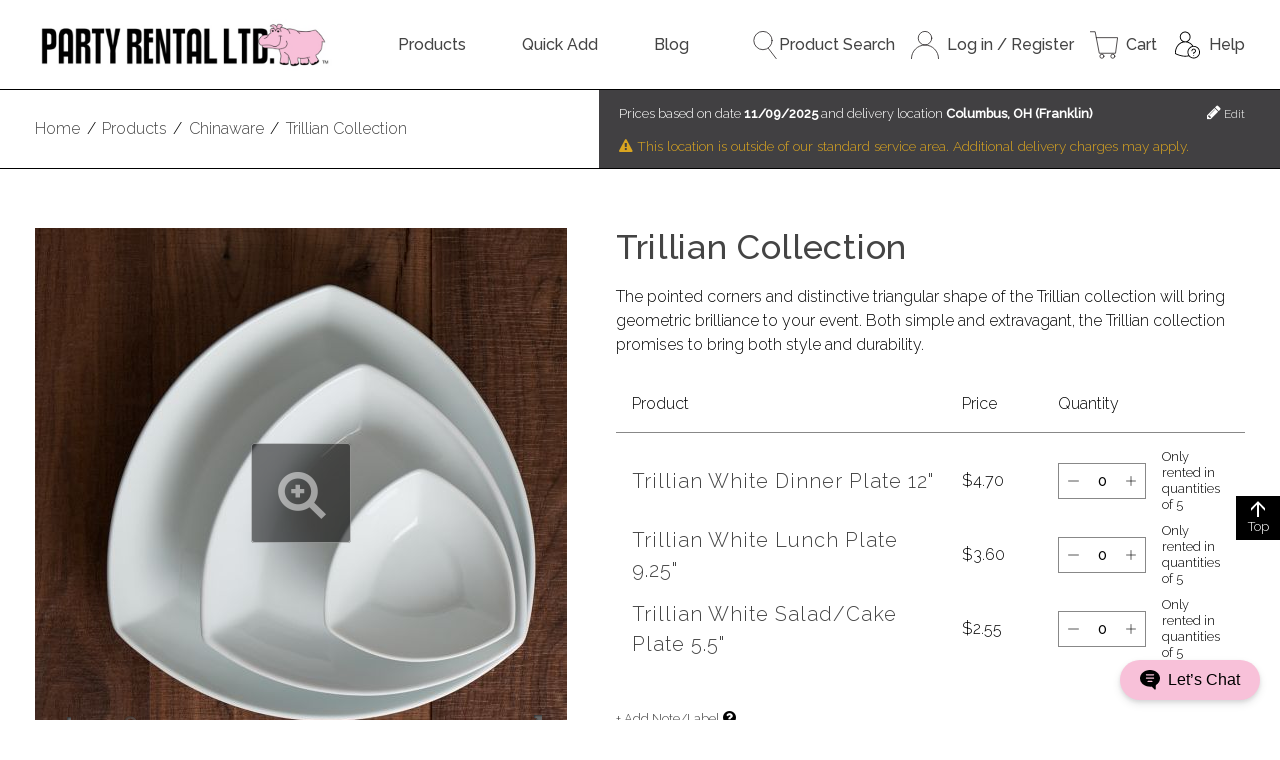

--- FILE ---
content_type: text/html;charset=UTF-8
request_url: https://www.partyrentalltd.com/products/chinaware/trillian-collection/5102
body_size: 69387
content:
<!--This template is used on the product detail page (e.g. /bar-accessories/village-carafes) and the collection page (e.g. /bamboo-collection).-->
<!DOCTYPE html>
<html class="no-js" id="top" lang="en" dir="ltr">
<head>
    <title>Trillian Collection - Party Rental Ltd.</title>
    <!--No meta description here; it is in the content fragment.-->
    <meta charset="utf-8" />
<meta name="author" content="Party Rental Ltd." />
<meta name="keywords" content="party, event, rent, rental, glassware, chairs, linen, dishes, table, bar, pink, hippo" />
<meta name="viewport" content="width=device-width, initial-scale=1, viewport-fit=cover" />

<meta name="revisit-after" content="7 days" />
<meta name="distribution" content="web" />



<!--Tab Icon-->
<link rel="icon" type="image/png" href="https://s7d2.scene7.com/is/image/PartyRental/hippoButt?fmt=png-alpha&wid=16&hei=16" sizes="16x16">
<!--Taskbar Icon-->
<link rel="icon" type="image/png" href="https://s7d2.scene7.com/is/image/PartyRental/hippoButt?fmt=png-alpha&wid=32&hei=32" sizes="32x32">
<!--Desktop Icon-->
<link rel="icon" type="image/png" href="https://s7d2.scene7.com/is/image/PartyRental/hippoButt?fmt=png-alpha&wid=48&hei=48" sizes="48x48">
<!--Android Icon-->
<link rel="icon" type="image/png" href="https://s7d2.scene7.com/is/image/PartyRental/hippoButt?fmt=png-alpha&wid=196&hei=196" sizes="196x196">
<!--iOS Icon-->
<link rel="apple-touch-icon" type="image/png" href="https://s7d2.scene7.com/is/image/PartyRental/hippoButt?fmt=png-alpha&wid=152&hei=152" sizes="152x152">



<link rel="preconnect" href="https://fonts.googleapis.com">
<link rel="preconnect" href="https://fonts.gstatic.com" crossorigin>
<link href="https://fonts.googleapis.com/css2?family=Raleway:ital,wght@0,300;0,500;1,300;1,500&display=swap" rel="stylesheet">



<link rel="stylesheet" href="//maxcdn.bootstrapcdn.com/font-awesome/4.7.0/css/font-awesome.min.css">
<link rel="stylesheet" href="/css/prlstyles-1986474421.css"></link>
<link rel="stylesheet" href="//cdnjs.cloudflare.com/ajax/libs/toastr.js/latest/css/toastr.min.css">
<link rel="stylesheet" href="/css/prlstyles-print.css" media="print">




    <!-- Google Tag Manager -->
    <script>(function(w,d,s,l,i){w[l]=w[l]||[];w[l].push({'gtm.start':
            new Date().getTime(),event:'gtm.js'});var f=d.getElementsByTagName(s)[0],
        j=d.createElement(s),dl=l!='dataLayer'?'&l='+l:'';j.async=true;j.src=
        'https://www.googletagmanager.com/gtm.js?id='+i+dl;f.parentNode.insertBefore(j,f);
    })(window,document,'script','dataLayer','GTM-5H6MPP5');</script>
    <!-- End Google Tag Manager -->


<script src="//cdnjs.cloudflare.com/ajax/libs/jquery/3.5.1/jquery.min.js"></script>

</head>
<body>
    <noscript>
  <!-- Google Tag Manager Noscript Fallback -->
  <iframe
    src="https://www.googletagmanager.com/ns.html?id=GTM-5H6MPP5"
    height="0"
    width="0"
    style="display:none; visibility:hidden"
  ></iframe>
</noscript>
    <!-- Spinner that occupies the whole page -->
    <div class="fullPageSpinner hide">
        <div class="bigSpinner">
        </div>
    </div>

    <script>
    
    var prlInitialOrderState =  "{\"config\":{\"dropzones\":{\"virtual\":[],\"change\":{}},\"tags\":{\"virtual\":[],\"change\":{}},\"fulfillmentItems\":{\"error\":null,\"loading\":false,\"change\":{},\"virtual\":[],\"invalidQuantity\":[]},\"csrfToken\":\"VAI0-EG6D-TB8N-L9KU-1SSE-1GD9-RHL5-8P7X\",\"changeSummary\":true,\"readonly\":false,\"registered\":false,\"dropzoneQuantityLimit\":11,\"tagQuantityLimit\":15},\"order\":{\"subTotalWithoutCharges\":0.00,\"hasCommissaryAddress\":false,\"subTotal\":0.00,\"totalTax\":0.00,\"damageWaiverFee\":0.00,\"totalProductTax\":0.00,\"totalFeesCharges\":0.00,\"totalDiscounts\":0.00,\"eventName\":\"\",\"orderStatus\":null,\"totalServices\":0.00,\"total\":0.00,\"messages\":{},\"fulfillmentItems\":[],\"dropzones\":[],\"tags\":[],\"charges\":[],\"nullOrder\":true}}";
     if(window.PrlInitialState === undefined) {
         window.PrlInitialState = {}
     }
     window.PrlInitialState.order = JSON.parse(prlInitialOrderState)
    
</script>

    <script>
    
     if(window.PrlInitialState === undefined) {
         window.PrlInitialState = {}
     }
     window.PrlInitialState.csrfToken = "VAI0-EG6D-TB8N-L9KU-1SSE-1GD9-RHL5-8P7X" || ''
    
</script>


    <header class="header">
    <div class="js-modal-bind"></div>
    <!-- comment or uncomment this to hide or display announcements -->
    <!--<th:block th:replace="layout/partials/announceBar" />-->
    <noscript>This website depends on Javascript. Please enable it for the optimal browsing experience.</noscript>

    <div class="header-main container">
        <a href="/" class="logo">
            <img src="https://s7d2.scene7.com/is/image/PartyRental/black_logo_web?fmt=png-alpha" class="logoImg" alt="Party Rental Ltd. Logo"/>
        </a>

        <nav id="main-navigation" class="site-navigation" aria-label="Main">
    
    <label for="show-nav" class="show-nav"><i class="fa fa-bars" aria-hidden="true"></i> Show Menu</label>
    <input id="show-nav" class="show-nav-toggle" type="checkbox" role="button"/>

    
    <ul id="menu" class="navigation">
        <li class="has-sub-menu">
            <a
                href="/products/5020">
                    Products
            </a>
            <ul class="sub-menu">
                <li>
                    <a href="/products/bars-back-bars-and-bar-carts/163845">Bars &amp; Back Bars</a>
                </li>
                <li>
                    <a href="/products/barware/5021">Barware</a>
                </li>
                <li>
                    <a href="/products/bowls/5025">Bowls</a>
                </li>
                <li>
                    <a href="/products/buffet-cooking-and-chafing-dishes/5047">Buffet Cooking &amp; Chafing Dishes</a>
                </li>
                <li>
                    <a href="/products/candles-and-lighting/5039">Candles &amp; Lighting</a>
                </li>
                <li>
                    <a href="/products/chairs/5053">Chairs</a>
                </li>
                <li>
                    <a href="/products/chargers/5063">Chargers</a>
                </li>
                <li>
                    <a href="/products/chinaware/5069">Chinaware</a>
                </li>
                <li>
                    <a href="/products/coffee-service/5129">Coffee Service</a>
                </li>
                <li>
                    <a href="/products/cushions/5133">Cushions</a>
                </li>
                <li>
                    <a href="/products/flatware/5152">Flatware</a>
                </li>
                <li>
                    <a href="/products/food-display/5145">Food Display</a>
                </li>
                <li>
                    <a href="/products/food-service/5172">Food Service</a>
                </li>
                <li>
                    <a href="/products/furniture/5189">Furniture</a>
                </li>
                <li>
                    <a href="/products/glassware/5201">Glassware</a>
                </li>
                <li>
                    <a href="/products/linen/6831">Linen</a>
                </li>
                <li>
                    <a href="/products/napkins/163858">Napkins</a>
                </li>
                <li>
                    <a href="/products/outdoor-living/165439">Outdoor Living</a>
                </li>
                <li>
                    <a href="/products/paper-goods-and-plastic/5236">Paper Goods &amp; Plastic</a>
                </li>
                <li>
                    <a href="/products/pillows-and-rugs/168987">Pillows &amp; Rugs</a>
                </li>
                <li>
                    <a href="/products/softwalls-and-screens/5240">Room Divider &amp; Screens</a>
                </li>
                <li>
                    <a href="/products/service-equipment/5252">Sanitation &amp; Service Equipment</a>
                </li>
                <li>
                    <a href="/products/seating/165283">Seating</a>
                </li>
                <li>
                    <a href="/products/serving-pieces/5245">Serving Pieces</a>
                </li>
                <li>
                    <a href="/products/staging-and-production/5261">Staging &amp; Production</a>
                </li>
                <li>
                    <a href="/products/tables/5268">Tables &amp; Table Risers</a>
                </li>
                <li>
                    <a href="/products/tables-clothless/164991">Tables (Clothless)</a>
                </li>
                <li>
                    <a href="/products/tabletop/5280">Tabletop</a>
                </li>
                <li>
                    <a href="/products/tapas-and-small-plates/9459">Tapas &amp; Small Plates</a>
                </li>
                <li>
                    <a href="/products/trays-and-platters/5289">Trays &amp; Platters</a>
                </li>
            </ul>
        </li>
        <li>
            <a
                href="/cart">
                    Quick Add
            </a>
            
        </li>
        <li>
            <a
                target="_blank"
                href="https://www.partyrentalltdblog.com/">
                    Blog
            </a>
            
        </li>
    </ul>
</nav>


        <ul class="header__utilities no-mobile">
            <li class="search-utility">
                <a href="javascript:;" class="js-header-toggleSearch">
                    <svg version="1.1" xmlns="http://www.w3.org/2000/svg" viewBox="0 0 349 422" xml:space="preserve">
    <style type="text/css">
        .searchsvg{fill:none;stroke:#231F20;stroke-width:12;stroke-linecap:round;stroke-miterlimit:10;}
    </style>
    <circle class="searchsvg" cx="143.9" cy="143.9" r="137.9"/>
    <line class="searchsvg" x1="225.7" y1="262.3" x2="343" y2="416"/>
</svg>
                    Product Search
                </a>
                
<div class="search__wrapper hide js-bind-searchToggle--header search__wrapper--header">
    <form action="/search" method="GET" class="search">
        <div class="field field--no-margin">
            <div class="field__input-wrapper">
                <label for="search" class="field__label">Search Products</label>
                <input id="search" class="js-search field__input"
                       type="search" name="q" placeholder="Search Products"
                       value="" autocomplete="off" />
            </div>
        </div>
        <button class="srchBtn" type="submit" aria-label="submit search">
            <svg version="1.1" xmlns="http://www.w3.org/2000/svg" viewBox="0 0 349 422" xml:space="preserve">
    <style type="text/css">
        .searchsvg{fill:none;stroke:#231F20;stroke-width:12;stroke-linecap:round;stroke-miterlimit:10;}
    </style>
    <circle class="searchsvg" cx="143.9" cy="143.9" r="137.9"/>
    <line class="searchsvg" x1="225.7" y1="262.3" x2="343" y2="416"/>
</svg>
        </button>
    </form>
</div>
            </li>
            
            <li>
                <a href="/login">
                    <svg version="1.1" xmlns="http://www.w3.org/2000/svg" viewBox="0 0 420.2 422" xml:space="preserve">
    <style type="text/css">
        .acctsvg{fill:none;stroke:#231F20;stroke-width:12;stroke-linecap:round;stroke-linejoin:round;stroke-miterlimit:10;}
    </style>
    <path class="acctsvg" d="M6, 416c0-112.7, 91.4-204.1, 204.1-204.1S414.2, 303.3, 414.2, 416"/>
    <circle class="acctsvg" cx="210.1" cy="107.9" r="101.9"/>
</svg>
                    <span>Log in / Register</span>
                </a>
            </li>
            <li>
                <a href="/cart">
                    

<svg version="1.1" xmlns="http://www.w3.org/2000/svg" viewBox="0 0 426 415.37" xml:space="preserve">
    <style type="text/css">
        .cartsvg{fill:none;stroke:#231F20;stroke-width:12;stroke-linecap:round;stroke-linejoin:round;}
    </style>
    <circle class="cartsvg" cx="181.22" cy="378.64" r="30.73"/>
    <circle class="cartsvg" cx="347.14" cy="378.64" r="30.73"/>
    <polyline class="cartsvg" points="95.61,95.77 420,95.77 388.01,333.37 141.37,333.37 78.32,6 6,6 "/>
</svg>
                    
                    <div style="display: flex; flex-direction: column; margin-left: 0.5em;">
                    <span style="white-space: nowrap; overflow: hidden; text-overflow: ellipsis; max-width: 7.5rem;">
                        Cart</span>
                    
                    </div>
                </a>
                
            </li>
            <li>
                <a href="https://help.partyrentalltd.com/" target="_blank">
  <svg version="1.1" xmlns="http://www.w3.org/2000/svg" viewBox="0 0 375 375" xml:space="preserve">
        <path d="M 163.32812 7.2617188 C 123.5547 7.2617188 91.199219 39.628906 91.199219 79.410156 C 91.199219 107.44141 107.26563 131.78906 130.66406 143.72656 C 105.75 150.26953 83.210938 164.32813 65.292969 184.89453 C 39.363281 214.64844 25.078125 256.19141 25.078125 301.875 C 25.078125 304.07422 26.28125 306.09766 28.210938 307.15234 C 30.96875 308.65625 96.445322 343.96094 163.32812 343.96094 C 179.57812 343.96094 196.5 342.16014 213.68359 338.60938 C 229.13281 356.59765 252.02344 368.01172 277.53125 368.01172 C 323.93359 368.01172 361.67969 330.25 361.67969 283.83594 C 361.67969 237.42187 323.93359 199.66016 277.53125 199.66016 C 275.92188 199.66016 274.32422 199.71096 272.73828 199.80078 C 253.64063 171.23047 226.73438 151.77344 196.01562 143.71484 C 219.40625 131.76953 235.45703 107.42969 235.45703 79.410156 C 235.45703 39.628906 203.09766 7.2617186 163.32812 7.2617188 z M 163.32812 19.285156 C 196.47267 19.285156 223.43359 46.257812 223.43359 79.410156 C 223.43359 112.56641 196.47267 139.53516 163.32812 139.53516 C 130.18359 139.53516 103.21875 112.56641 103.21875 79.410156 C 103.21875 46.257812 130.18359 19.285156 163.32812 19.285156 z M 163.32812 151.5625 C 201.4297 151.5625 235.97656 169.70312 259.35938 201.64062 C 221.66405 209.97267 193.37891 243.66016 193.37891 283.83594 C 193.37891 299.97266 197.94922 315.0625 205.85547 327.88672 C 191.32812 330.57422 177.06251 331.9375 163.32812 331.9375 C 107.58595 331.9375 50.929688 305.1953 37.132812 298.23438 C 37.863281 256.90233 51.011719 219.57422 74.351562 192.79297 C 97.527344 166.20312 129.125 151.5625 163.32812 151.5625 z M 277.53125 211.6875 C 317.30078 211.6875 349.66016 244.05078 349.66016 283.83594 C 349.66016 323.61719 317.30078 355.98436 277.53125 355.98438 C 237.76172 355.98438 205.40234 323.61719 205.40234 283.83594 C 205.40234 244.05078 237.76172 211.6875 277.53125 211.6875 z M 277.53125 235.73438 C 260.96094 235.73438 247.47656 249.22266 247.47656 265.79688 C 247.47656 269.11719 250.16797 271.8125 253.48828 271.8125 C 256.80859 271.8125 259.5 269.11719 259.5 265.79688 C 259.5 255.85156 267.58594 247.76172 277.53125 247.76172 C 287.47656 247.76172 295.5625 255.85156 295.5625 265.79688 C 295.5625 275.74609 287.47656 283.83594 277.53125 283.83594 C 274.21094 283.83594 271.51953 286.52734 271.51953 289.84766 L 271.51953 301.875 C 271.51953 305.19531 274.21094 307.88672 277.53125 307.88672 C 280.85156 307.88672 283.54297 305.19531 283.54297 301.875 L 283.54297 295.25391 C 297.24219 292.46484 307.58594 280.31641 307.58594 265.79688 C 307.58594 249.22266 294.10156 235.73437 277.53125 235.73438 z M 277.53125 319.91016 C 274.21094 319.91016 271.51953 322.60156 271.51953 325.92188 C 271.51953 329.24219 274.21094 331.9375 277.53125 331.9375 C 280.85156 331.9375 283.54297 329.24219 283.54297 325.92188 C 283.54297 322.60156 280.85156 319.91016 277.53125 319.91016 z "/>
    </svg>
  <span>Help</span>
</a>
            </li>
        </ul>
    </div>

    
</header>

    <div class="catalog-utilities">
        <div class="container">
            <ol class="breadcrumbs" itemscope itemtype="//schema.org/BreadcrumbList" >
    
        <li class="breadcrumb" itemprop="itemListElement" itemscope itemtype="//schema.org/ListItem">
            <a href="/" itemprop="item"><span itemprop="name">Home</span></a>
            <meta itemprop="position" content="1" />
        </li>
        <span class="crumb__border">/</span>
    
        <li class="breadcrumb" itemprop="itemListElement" itemscope itemtype="//schema.org/ListItem">
            <a href="/products" itemprop="item"><span itemprop="name">Products</span></a>
            <meta itemprop="position" content="2" />
        </li>
        <span class="crumb__border">/</span>
    
        <li class="breadcrumb" itemprop="itemListElement" itemscope itemtype="//schema.org/ListItem">
            <a href="/products/chinaware" itemprop="item"><span itemprop="name">Chinaware</span></a>
            <meta itemprop="position" content="3" />
        </li>
        <span class="crumb__border">/</span>
    
        <li class="breadcrumb" itemprop="itemListElement" itemscope itemtype="//schema.org/ListItem">
            <a href="/products/chinaware/trillian-collection" itemprop="item"><span itemprop="name">Trillian Collection</span></a>
            <meta itemprop="position" content="4" />
        </li>
        
    
</ol>
            
    
    <div class="price-block js-price-block">
        <span class="price-block_text">Prices based on date <strong>mm/dd/yyyy</strong>
            and delivery location <strong>New York, NY (New York)</strong></span>
        <a href="#" class="price-block_edit">
            <i class="fa fa-pencil" aria-hidden="true"></i> Edit
        </a>
    </div>

        </div>
    </div>
    <div class="container layout-wrapper">
        <main class="main">
            <div class="product-detail-view">
    <h1 class="page-title">Trillian Collection</h1>
    <div class="product-content">
        <script src="//s7d2.scene7.com/s7viewers/html5/js/ZoomViewer.js"></script>
        <div class="product-utility">
            <div class="s7zoomviewer_wrapper">
                <div id="s7zoomviewer_div" style="position: relative;"></div>
            </div>
            <script>
                var assetID = "5102";
                var s7zoomviewer_div = new s7viewers.ZoomViewer({
                    "containerId": "s7zoomviewer_div",
                    "params": {
                        "asset": 'PartyRental/' + assetID + '_imageset',
                        "serverurl": "https://s7d2.scene7.com/is/image/",
                        "contenturl": "https://s7d2.scene7.com/skins/",
                        "config": "Scene7SharedAssets/Universal_HTML5_ImageSet_light",
                        "ZoomView.singleClick": 'none',
                        "ZoomView.doubleClick": 'zoom'
                    }
                }).init();
            </script>
        </div>
        <div class="product-details js-collection-root">
            <h1 class="product-title" style="margin-top: 0;">Trillian Collection</h1>
            <p class="collection-description">The pointed corners and distinctive triangular shape of the Trillian collection will bring geometric brilliance to your event. Both simple and extravagant, the Trillian collection promises to bring both style and durability.</p>

            <div class="product-collection">
                <div class="product-collection__header">
                    <div>
                        <span class="product-collection__name">Product</span>
                        <span class="product-collection__price">Price</span>
                        <span class="product-collection__qty">Quantity</span>
                    </div>
                </div>
                <ul class="product-collection__list">
                    
                        <li class="js-collection-product">
                            <div class="js-collection-product-data hide">
                                
                                <div class="js-data" data-product-container="{&quot;global&quot;:{&quot;config&quot;:{&quot;showPropsSku&quot;:true,&quot;priceOutsideContainer&quot;:false,&quot;swapImages&quot;:true,&quot;showModalOnSubmit&quot;:false,&quot;useListView&quot;:false,&quot;type&quot;:&quot;STANDALONE_PRODUCT&quot;,&quot;render&quot;:false},&quot;default&quot;:{&quot;image&quot;:&quot;https://s7d2.scene7.com/is/image/PartyRental/10038115?$productDetails_single$&quot;,&quot;price&quot;:&quot;$4.70&quot;,&quot;name&quot;:&quot;Trillian White Dinner Plate 12\&quot;&quot;,&quot;propsSku&quot;:&quot;10038115&quot;},&quot;name&quot;:&quot;Trillian White Dinner Plate 12\&quot;&quot;,&quot;price&quot;:&quot;$4.70&quot;,&quot;categoryId&quot;:5102,&quot;propsSku&quot;:&quot;10038115&quot;,&quot;skuId&quot;:&quot;40067257&quot;,&quot;url&quot;:&quot;/products/chinaware/trillian-collection/trillian-white-dinner-plate-12/40067081&quot;,&quot;image&quot;:&quot;https://s7d2.scene7.com/is/image/PartyRental/10038115?$productDetails_single$&quot;,&quot;lazyLoadUrl&quot;:&quot;/catalog/products/40067081&quot;,&quot;longDescription&quot;:&quot;The rounded triangle shape of the Trillian collection is a fresh, geometric take on a classic white plate. The unexpected silhouette is sure to attract attention and spark conversation about your culinary creations.&quot;,&quot;isNew&quot;:false},&quot;parentProduct&quot;:{&quot;productId&quot;:40067081,&quot;order&quot;:{&quot;note&quot;:&quot;&quot;,&quot;internalComment&quot;:null,&quot;dropzoneId&quot;:null,&quot;tagId&quot;:null,&quot;quantity&quot;:5},&quot;ancillary&quot;:{&quot;type&quot;:&quot;STANDALONE_PRODUCT&quot;,&quot;determined&quot;:true,&quot;skuId&quot;:40067257,&quot;default&quot;:{&quot;name&quot;:&quot;Trillian White Dinner Plate 12\&quot;&quot;},&quot;minQuantity&quot;:0,&quot;maxQuantity&quot;:9999,&quot;retailPrice&quot;:&quot;$4.70&quot;,&quot;additionalInfo&quot;:null},&quot;skus&quot;:{&quot;40067257&quot;:{&quot;propsSkuId&quot;:10038115,&quot;image&quot;:&quot;https://s7d2.scene7.com/is/image/PartyRental/10038115&quot;,&quot;displayName&quot;:&quot;Trillian White Dinner Plate 12\&quot;&quot;,&quot;helpfulHints&quot;:&quot;&quot;,&quot;retailPrice&quot;:&quot;$4.70&quot;,&quot;standardQuantity&quot;:5}},&quot;optionPairs&quot;:{},&quot;productOptions&quot;:[]},&quot;childProducts&quot;:[],&quot;presets&quot;:{}}"></div>
                            </div>
                            <span class="product-collection__name"><a href="/products/chinaware/trillian-collection/trillian-white-dinner-plate-12/40067081" class="itemLabel" tabindex="-1"><span>Trillian White Dinner Plate 12&quot;</span></a></span>
                            <span class="product-collection__price">$4.70</span>
                            <div class="product-collection__qty field field--quant field--no-label field--no-margin js-product-quantity">
                                <div class="field__input-wrapper">
                                    <label for="productQuantity" class="field__label">Quantity</label>
                                    <div class="field__qty-wrapper">
                                        <div class="qty-btn qty-down js-qty-down">
                                            
                                            <svg version="1.1" xmlns="http://www.w3.org/2000/svg"
                                                 stroke="currentColor" fill="none" stroke-width="2.5em"
                                                 viewBox="0 0 410 12" height="1em" width="1em">
                                                <line x1="6" y1="6" x2="404" y2="6"/>
                                            </svg>
                                        </div>
                                        <input id="productQuantity" type="number" name="quantity" value="0" min="0" max="9999"
                                               step="5"
                                               class="field__input js-qty-select js-ignore" onclick="this.select()" placeholder="0">
                                        <div class="qty-btn qty-up js-qty-up">
                                            
                                            <svg version="1.1" xmlns="http://www.w3.org/2000/svg"
                                                 stroke="currentColor" fill="none" stroke-width="2.5em"
                                                 viewBox="0 0 410 410" height="1em" width="1em">
                                                <g>
                                                    <line x1="6" y1="205" x2="404" y2="205"/>
                                                    <line x1="205" y1="404" x2="205" y2="6"/>
                                                </g>
                                            </svg>
                                        </div>
                                    </div>
                                </div>
                            </div>
                            
                                <span class="label qty-step-notice">
                                    Only rented in quantities
                                    of&nbsp;5
                                </span>
                            
                            <span class="js-bind-collection-item-error collection-item-error">
                                <!--This component is for JavaScript to mount to, to display any appropriate inline error messages-->
                            </span>
                        </li>
                    
                        <li class="js-collection-product">
                            <div class="js-collection-product-data hide">
                                
                                <div class="js-data" data-product-container="{&quot;global&quot;:{&quot;config&quot;:{&quot;showPropsSku&quot;:true,&quot;priceOutsideContainer&quot;:false,&quot;swapImages&quot;:true,&quot;showModalOnSubmit&quot;:false,&quot;useListView&quot;:false,&quot;type&quot;:&quot;STANDALONE_PRODUCT&quot;,&quot;render&quot;:false},&quot;default&quot;:{&quot;image&quot;:&quot;https://s7d2.scene7.com/is/image/PartyRental/10038114?$productDetails_single$&quot;,&quot;price&quot;:&quot;$3.60&quot;,&quot;name&quot;:&quot;Trillian White Lunch Plate 9.25\&quot;&quot;,&quot;propsSku&quot;:&quot;10038114&quot;},&quot;name&quot;:&quot;Trillian White Lunch Plate 9.25\&quot;&quot;,&quot;price&quot;:&quot;$3.60&quot;,&quot;categoryId&quot;:5102,&quot;propsSku&quot;:&quot;10038114&quot;,&quot;skuId&quot;:&quot;40067258&quot;,&quot;url&quot;:&quot;/products/chinaware/trillian-collection/trillian-white-lunch-plate-925/40067082&quot;,&quot;image&quot;:&quot;https://s7d2.scene7.com/is/image/PartyRental/10038114?$productDetails_single$&quot;,&quot;lazyLoadUrl&quot;:&quot;/catalog/products/40067082&quot;,&quot;longDescription&quot;:&quot;The rounded triangle shape of the Trillian collection is a fresh, geometric take on a classic white plate. The unexpected silhouette is sure to attract attention and spark conversation about your culinary creations.&quot;,&quot;isNew&quot;:false},&quot;parentProduct&quot;:{&quot;productId&quot;:40067082,&quot;order&quot;:{&quot;note&quot;:&quot;&quot;,&quot;internalComment&quot;:null,&quot;dropzoneId&quot;:null,&quot;tagId&quot;:null,&quot;quantity&quot;:5},&quot;ancillary&quot;:{&quot;type&quot;:&quot;STANDALONE_PRODUCT&quot;,&quot;determined&quot;:true,&quot;skuId&quot;:40067258,&quot;default&quot;:{&quot;name&quot;:&quot;Trillian White Lunch Plate 9.25\&quot;&quot;},&quot;minQuantity&quot;:0,&quot;maxQuantity&quot;:9999,&quot;retailPrice&quot;:&quot;$3.60&quot;,&quot;additionalInfo&quot;:null},&quot;skus&quot;:{&quot;40067258&quot;:{&quot;propsSkuId&quot;:10038114,&quot;image&quot;:&quot;https://s7d2.scene7.com/is/image/PartyRental/10038114&quot;,&quot;displayName&quot;:&quot;Trillian White Lunch Plate 9.25\&quot;&quot;,&quot;helpfulHints&quot;:&quot;&quot;,&quot;retailPrice&quot;:&quot;$3.60&quot;,&quot;standardQuantity&quot;:5}},&quot;optionPairs&quot;:{},&quot;productOptions&quot;:[]},&quot;childProducts&quot;:[],&quot;presets&quot;:{}}"></div>
                            </div>
                            <span class="product-collection__name"><a href="/products/chinaware/trillian-collection/trillian-white-lunch-plate-925/40067082" class="itemLabel" tabindex="-1"><span>Trillian White Lunch Plate 9.25&quot;</span></a></span>
                            <span class="product-collection__price">$3.60</span>
                            <div class="product-collection__qty field field--quant field--no-label field--no-margin js-product-quantity">
                                <div class="field__input-wrapper">
                                    <label for="productQuantity" class="field__label">Quantity</label>
                                    <div class="field__qty-wrapper">
                                        <div class="qty-btn qty-down js-qty-down">
                                            
                                            <svg version="1.1" xmlns="http://www.w3.org/2000/svg"
                                                 stroke="currentColor" fill="none" stroke-width="2.5em"
                                                 viewBox="0 0 410 12" height="1em" width="1em">
                                                <line x1="6" y1="6" x2="404" y2="6"/>
                                            </svg>
                                        </div>
                                        <input id="productQuantity" type="number" name="quantity" value="0" min="0" max="9999"
                                               step="5"
                                               class="field__input js-qty-select js-ignore" onclick="this.select()" placeholder="0">
                                        <div class="qty-btn qty-up js-qty-up">
                                            
                                            <svg version="1.1" xmlns="http://www.w3.org/2000/svg"
                                                 stroke="currentColor" fill="none" stroke-width="2.5em"
                                                 viewBox="0 0 410 410" height="1em" width="1em">
                                                <g>
                                                    <line x1="6" y1="205" x2="404" y2="205"/>
                                                    <line x1="205" y1="404" x2="205" y2="6"/>
                                                </g>
                                            </svg>
                                        </div>
                                    </div>
                                </div>
                            </div>
                            
                                <span class="label qty-step-notice">
                                    Only rented in quantities
                                    of&nbsp;5
                                </span>
                            
                            <span class="js-bind-collection-item-error collection-item-error">
                                <!--This component is for JavaScript to mount to, to display any appropriate inline error messages-->
                            </span>
                        </li>
                    
                        <li class="js-collection-product">
                            <div class="js-collection-product-data hide">
                                
                                <div class="js-data" data-product-container="{&quot;global&quot;:{&quot;config&quot;:{&quot;showPropsSku&quot;:true,&quot;priceOutsideContainer&quot;:false,&quot;swapImages&quot;:true,&quot;showModalOnSubmit&quot;:false,&quot;useListView&quot;:false,&quot;type&quot;:&quot;STANDALONE_PRODUCT&quot;,&quot;render&quot;:false},&quot;default&quot;:{&quot;image&quot;:&quot;https://s7d2.scene7.com/is/image/PartyRental/10038113?$productDetails_single$&quot;,&quot;price&quot;:&quot;$2.55&quot;,&quot;name&quot;:&quot;Trillian White Salad/Cake Plate 5.5\&quot;&quot;,&quot;propsSku&quot;:&quot;10038113&quot;},&quot;name&quot;:&quot;Trillian White Salad/Cake Plate 5.5\&quot;&quot;,&quot;price&quot;:&quot;$2.55&quot;,&quot;categoryId&quot;:5102,&quot;propsSku&quot;:&quot;10038113&quot;,&quot;skuId&quot;:&quot;40067259&quot;,&quot;url&quot;:&quot;/products/chinaware/trillian-collection/trillian-white-salad-cake-plate-55/40067083&quot;,&quot;image&quot;:&quot;https://s7d2.scene7.com/is/image/PartyRental/10038113?$productDetails_single$&quot;,&quot;lazyLoadUrl&quot;:&quot;/catalog/products/40067083&quot;,&quot;longDescription&quot;:&quot;The rounded triangle shape of the Trillian collection is a fresh, geometric take on a classic white plate. The unexpected silhouette is sure to attract attention and spark conversation about your culinary creations.&quot;,&quot;isNew&quot;:false},&quot;parentProduct&quot;:{&quot;productId&quot;:40067083,&quot;order&quot;:{&quot;note&quot;:&quot;&quot;,&quot;internalComment&quot;:null,&quot;dropzoneId&quot;:null,&quot;tagId&quot;:null,&quot;quantity&quot;:5},&quot;ancillary&quot;:{&quot;type&quot;:&quot;STANDALONE_PRODUCT&quot;,&quot;determined&quot;:true,&quot;skuId&quot;:40067259,&quot;default&quot;:{&quot;name&quot;:&quot;Trillian White Salad/Cake Plate 5.5\&quot;&quot;},&quot;minQuantity&quot;:0,&quot;maxQuantity&quot;:9999,&quot;retailPrice&quot;:&quot;$2.55&quot;,&quot;additionalInfo&quot;:null},&quot;skus&quot;:{&quot;40067259&quot;:{&quot;propsSkuId&quot;:10038113,&quot;image&quot;:&quot;https://s7d2.scene7.com/is/image/PartyRental/10038113&quot;,&quot;displayName&quot;:&quot;Trillian White Salad/Cake Plate 5.5\&quot;&quot;,&quot;helpfulHints&quot;:&quot;&quot;,&quot;retailPrice&quot;:&quot;$2.55&quot;,&quot;standardQuantity&quot;:5}},&quot;optionPairs&quot;:{},&quot;productOptions&quot;:[]},&quot;childProducts&quot;:[],&quot;presets&quot;:{}}"></div>
                            </div>
                            <span class="product-collection__name"><a href="/products/chinaware/trillian-collection/trillian-white-salad-cake-plate-55/40067083" class="itemLabel" tabindex="-1"><span>Trillian White Salad/Cake Plate 5.5&quot;</span></a></span>
                            <span class="product-collection__price">$2.55</span>
                            <div class="product-collection__qty field field--quant field--no-label field--no-margin js-product-quantity">
                                <div class="field__input-wrapper">
                                    <label for="productQuantity" class="field__label">Quantity</label>
                                    <div class="field__qty-wrapper">
                                        <div class="qty-btn qty-down js-qty-down">
                                            
                                            <svg version="1.1" xmlns="http://www.w3.org/2000/svg"
                                                 stroke="currentColor" fill="none" stroke-width="2.5em"
                                                 viewBox="0 0 410 12" height="1em" width="1em">
                                                <line x1="6" y1="6" x2="404" y2="6"/>
                                            </svg>
                                        </div>
                                        <input id="productQuantity" type="number" name="quantity" value="0" min="0" max="9999"
                                               step="5"
                                               class="field__input js-qty-select js-ignore" onclick="this.select()" placeholder="0">
                                        <div class="qty-btn qty-up js-qty-up">
                                            
                                            <svg version="1.1" xmlns="http://www.w3.org/2000/svg"
                                                 stroke="currentColor" fill="none" stroke-width="2.5em"
                                                 viewBox="0 0 410 410" height="1em" width="1em">
                                                <g>
                                                    <line x1="6" y1="205" x2="404" y2="205"/>
                                                    <line x1="205" y1="404" x2="205" y2="6"/>
                                                </g>
                                            </svg>
                                        </div>
                                    </div>
                                </div>
                            </div>
                            
                                <span class="label qty-step-notice">
                                    Only rented in quantities
                                    of&nbsp;5
                                </span>
                            
                            <span class="js-bind-collection-item-error collection-item-error">
                                <!--This component is for JavaScript to mount to, to display any appropriate inline error messages-->
                            </span>
                        </li>
                    
                </ul>
            </div>

            <div class="js-bind-noteLabel"></div>

            



            <div class="product-action js-productActions5102">
                <input type="hidden" name="productId" value="5102"/>
                <button class="btn js-collection-add"
                        name="add" type="submit">
                    Add to Cart
                </button>
                <span class="js-bind-add-to-cart-error add-to-cart-error"><!--This component is to mount errors in React --></span>
            </div>
        </div>
    </div>
    <div class="collection_carousel js-bind-collectionCarousel" data-category-id="5102"><!--empty div for react--></div>
    <script>
        function roundQuantityToNextStep(curr, step){
            //see ProductService.js for original function. this is duplicated from there
            return Math.ceil(curr/step)*step;
        }
        /**
         * Quantity Increment and Decrement
         * This is the code that handles incrementing and decrementing the quantity box when a user clicks on the plus or minus icon.
         * On most of the site, this quantity component is a React component, but this template doesn't use it.
         */
        function changeValue(e, direction){
            const $input = e.target.closest('.product-collection__qty').querySelector('#productQuantity');
            const max = +$input.getAttribute('max');
            const min = +$input.getAttribute('min');
            const step = +$input.getAttribute('step');
            const currentValue = +$input.value;
            const isValidQuantity = (currentValue % step === 0);

            if (direction === 'INCREMENT') {
                if (currentValue + step < max){
                    if(!isValidQuantity) return $input.value = roundQuantityToNextStep(currentValue, step);
                    $input.value = currentValue + step;
                }
            } else if (direction === 'DECREMENT') {
                if (currentValue > min){
                    if(!isValidQuantity) return $input.value = roundQuantityToNextStep(currentValue, step) - step;
                    $input.value = currentValue - step;
                }
            } else {
                console.error('invalid direction');
            }
        }
        Array.from(document.querySelectorAll('.js-qty-up')).forEach(btn => btn.addEventListener('click', e => changeValue(e, 'INCREMENT')));
        Array.from(document.querySelectorAll('.js-qty-down')).forEach(btn => btn.addEventListener('click', e => changeValue(e, 'DECREMENT')));
    </script>
</div>
        </main>

        <!--<aside class="additional-products">
            &lt;!&ndash; DEV NOTE: this only displays for collections END DEV NOTE &ndash;&gt;
            <th:block th:if="${productIsCollection}">
                <div th:replace="catalog/partials/rentPieces"></div>
            </th:block>
            <div id="recProducts" class="side-block-container">
                <th:block th:include="catalog/partials/productCarousel"
                          th:with="carouselTitle=#{product.collections.recommend},
                                       carouselProducts=*{recommendedProducts}"/>
            </div>
            &lt;!&ndash; DEV NOTE: what displays here depends on the product - for single products the product version displays but for collections the collection version displays END DEV NOTE &ndash;&gt;
            <div id="featuredFocus" class="side-block-container">
                <th:block th:include="catalog/partials/productCarousel"
                          th:with="carouselTitle=#{product.collections.featuredProduct},
                                       carouselProducts=*{recommendedProducts}"/>
            </div>
            <div id="pplViewed" class="side-block-container">
                <th:block th:include="catalog/partials/productCarousel"
                          th:with="carouselTitle=#{product.collections.pplViewed},
                                       carouselProducts=*{similarProducts}"/>
            </div>
        </aside>-->
    </div>

    <footer id="page-footer1" class="footer">
    <div id="footerBig">
  <div class="container footer-main-wrapper">
    <nav id="footer-navigation" aria-label="Footer Navigation" class="">
      <!-- start For You footer -->
      <div id="footerForYou" class="footer-menu-col-wrapper">
        <h5 class="footer-menu-title">For You</h5>
        <hr>
        
        <ul class="footer-menu-col">
          <li>
            <a
              href="/login"
            >
              Log in/Register
            </a>
          </li>
          <li>
            <a
              href="/order-status"
            >
              Track Your Order
            </a>
          </li>
          <li>
            <a
              href="/account"
            >
              My Account
            </a>
          </li>
          <li>
            <a
              href="/products/new"
            >
              What's New
            </a>
          </li>
          <li>
            <a
              href="/account/carts"
            >
              Saved Carts
            </a>
          </li>
          <li>
            <a
              href="/payment"
            >
              Submit Payment
            </a>
          </li>
        </ul>
      </div>

      <!-- start About Us footer -->
      <div id="footerAboutUs" class="footer-menu-col-wrapper">
        <h5 class="footer-menu-title">About Us</h5>
        <hr>
        
        <ul class="footer-menu-col">
          <li>
            <a
              href="/about"
            >
              About Party Rental Ltd.
            </a>
          </li>
          <li>
            <a
              href="/locations"
            >
              Design Studio Locations
            </a>
          </li>
          <li>
            <a
              href="/about/testimonials"
            >
              Testimonials
            </a>
          </li>
          <li>
            <a
              href="/coverage"
            >
              Warehouse Locations
            </a>
          </li>
          <li>
            <a
              href="/sustainability"
            >
              Sustainability
            </a>
          </li>
          <li>
            <a
              target="_blank"
              href="https://www.partyrentalltd.com/news"
            >
              Company News
            </a>
          </li>
        </ul>
      </div>

      <!-- start Online Help footer -->
      <div id="footerOnlineHelp" class="footer-menu-col-wrapper">
        <h5 class="footer-menu-title">Resources</h5>
        <hr>
        
        <ul class="footer-menu-col">
          <li>
            <a
              target="_blank"
              href="//www.partyrentalltdblog.com"
            >
              Blog
            </a>
          </li>
          <li>
            <a
              target="_blank"
              href="https://help.partyrentalltd.com/"
            >
              Hippo Help Center
            </a>
          </li>
          <li>
            <a
              target="_blank"
              href="https://linensforrent.com/"
            >
              Order Linen Swatches
            </a>
          </li>
          <li>
            <a
              href="https://www.tryjune.ai/partyrentalltd"
            >
              Design with AI
            </a>
          </li>
          <li>
            <a
              href="/guides"
            >
              Brochures & Guides
            </a>
          </li>
          <li>
            <a
              target="_blank"
              href="https://app.bemerri.com/showroom/CGXRChkk/welcome"
            >
              Virtual Design Studio
            </a>
          </li>
          <li>
            <a
              href="/instructional-videos"
            >
              Product Instructional Videos
            </a>
          </li>
          <li>
            <a
              href="/brand-resources"
            >
              Brand Resources
            </a>
          </li>
          <li>
            <a
              href="/glossary"
            >
              Event Rental Glossary
            </a>
          </li>
        </ul>
      </div>

      <!-- start Contact Us footer -->
      <div id="footerContactUs" class="footer-menu-col-wrapper">
        <h5 class="footer-menu-title">Contact Us</h5>
        <hr>
        <ul class="footer-menu-col">
          <li><a href="tel:+1.844.464.4776">1-844-464-4776</a></li>
          <li>
            <a href="?campaign_id=h7QmgvSYR9STT6zAzkJvNw&channel=chat&welcome_screen=on">
              Live Chat
            </a>
          </li>
          
        </ul>
        <div class="AuthNetSeal" style="width: 90px; height: 72px">
  <!-- (c) 2005, 2024. Authorize.Net is a registered trademark of CyberSource Corporation -->
  <script type="text/javascript" language="javascript">
    var ANS_customer_id="b5caf70f-84b8-47a3-92d4-c7cd209f3c42";
  </script>
  <script type="text/javascript" language="javascript" src="//verify.authorize.net:443/anetseal/seal.js" ></script>
</div>
      </div>
    </nav>


    <div class="footer-social2">
      <div class="footer-newsletters">
        <form id="subscriptionEmailFormFooter" action="/subscriptions/submitEmailFromFooter" method="GET">
          <h5>Join the World of Party Rental Ltd.</h5>
          <div class="field">
            <div class="field__input-wrapper">
              <label for="signupEmail" class="field__label">Your Email</label>
              <input id="signupEmail" class="field__input" type="email" name="email" placeholder="Your Email">
            </div>
          </div>
          <button type="submit" class="btn js-submitSubscriptionEmailFromFooter">Sign Up</button>
        </form>
      </div>

      <div class="footer-social-links2">
        <h5 class="footer-social-title">Hang Out With Us</h5>
        <hr>
        <div class="footer-social-list2">
          <a href="https://www.facebook.com/PartyRentalLtd" target="_blank" rel="noopener" class="social-link"
             aria-label="Facebook"><i class="fa fa-facebook-official" aria-hidden="true"></i></a>
          <a href="https://www.linkedin.com/company/party-rental-ltd/" target="_blank" rel="noopener" class="social-link"
             aria-label="LinkedIn"><i class="fa fa-linkedin-square" aria-hidden="true"></i></a>
          <a href="https://www.instagram.com/partyrentalltd/" target="_blank" rel="noopener" class="social-link"
             aria-label="Instagram"><i class="fa fa-instagram" aria-hidden="true"></i></a>
          <a href="https://www.pinterest.com/partyrentalltd/" target="_blank" rel="noopener" class="social-link"
             aria-label="Pinterest"><i class="fa fa-pinterest" aria-hidden="true"></i></a>
          <a href="https://www.youtube.com/channel/UCXHtNxN5C9IUhQIfMsW3Lmg" target="_blank" rel="noopener" class="social-link"
             aria-label="YouTube"><i class="fa fa-youtube-play" aria-hidden="true"></i></a>
        </div>
      </div>
    </div> <!-- end .footer-social -->
  </div> <!-- end .container -->
  <div class="footer__design-studios-wrapper">
    <h2>Design Studio Locations</h2>
    <p>By appointment only. Walk-ins not permitted.</p>
    <div class="footer__design-studios">
      <div class="footer__design-studio">
        <h3 class="footer__design-studio-header">
          <a href="/locations/nyc">
            New York City
          </a>
        </h3>
        <address>
          261 5th Ave.<br/>
          16th Floor<br/>
          New York, NY 10016
        </address>
        <a href="/locations/nyc#locations">
          Schedule an appointment
        </a>
      </div>
      <div class="footer__design-studio">
        <h3 class="footer__design-studio-header">
          <a href="/locations/boston">
            Boston
          </a>
        </h3>
        <address>
          186 South St.<br/>
          2nd Floor<br/>
          Boston, MA 02111
        </address>
        <a href="https://outlook.office365.com/owa/calendar/PartyRentalLtd1@partyrentalltd.com/bookings/">Schedule an appointment</a>
      </div>
      <div class="footer__design-studio">
        <h3 class="footer__design-studio-header">
          <a href="/locations/philadelphia">
            Philadelphia
          </a>
        </h3>
        <address>
          123 South Broad St.<br/>
          Suite 2440<br/>
          Philadelphia, PA 19109
        </address>
        <a href="https://outlook.office365.com/owa/calendar/PartyRentalLtdPADesignStudio@partyrentalltd.com/bookings/">Schedule an appointment</a>
      </div>
      <div class="footer__design-studio">
        <h3 class="footer__design-studio-header">
          <a href="/locations/dc">
            Washington, D.C.
          </a>
        </h3>
        <address>
          2001 S St. NW<br/>
          Suite 250<br/>
          Washington, DC 20009
        </address>
        <a href="https://outlook.office365.com/owa/calendar/PartyRentalLtdDCDesignStudio@partyrentalltd.com/bookings/">Schedule an appointment</a>
      </div>
      <div class="footer__design-studio">
        <h3 class="footer__design-studio-header">
          <a href="/locations/hamptons">
            Water Mill
          </a>
        </h3>
        <address>
          50 Station Rd.<br/>
          Unit 2<br/>
          Water Mill, New York, 11976
        </address>
        <a href="https://outlook.office365.com/owa/calendar/PartyRentalLtdHamptonsDesignStudio@partyrentalltd.com/bookings/">Schedule an appointment</a>
      </div>
    </div>
  </div>
</div> <!-- end #footerBig -->



    <div id="footerPg">
        <div id="ftLinks" class="container">
            <div id="ftContentLinks">
                <p>
                    <a class="footerLink" title="View the Party Rental Ltd. Terms and Conditions"
                       href="/terms-conditions">Terms and Conditions</a>
                </p>
                <p>
                    <a class="footerLink" title="View the Party Rental Ltd. Privacy Policy"
                       href="/privacy-policy">Privacy Policy</a>
                </p>
                <p>
                    <a class="footerLink" title="View the Party Rental Ltd. Rental Terms"
                       href="/rental-terms">Rental Terms</a>
                </p>
            </div>

            <div class="ftDetails">
                <p class="ftAddress">275 North Street, Teterboro, NJ, 07608</p>
                <p class="ftCopyrt">&copy; 2025 Party Rental Ltd. All rights reserved.</p>
            </div>
        </div>
    </div>

    <nav class="utility-navigation" aria-label="Utility">
    
    <a href="/login">
        <svg version="1.1" xmlns="http://www.w3.org/2000/svg" viewBox="0 0 420.2 422" xml:space="preserve">
    <style type="text/css">
        .acctsvg{fill:none;stroke:#231F20;stroke-width:12;stroke-linecap:round;stroke-linejoin:round;stroke-miterlimit:10;}
    </style>
    <path class="acctsvg" d="M6, 416c0-112.7, 91.4-204.1, 204.1-204.1S414.2, 303.3, 414.2, 416"/>
    <circle class="acctsvg" cx="210.1" cy="107.9" r="101.9"/>
</svg>
        Log in
    </a>
    <a href="/cart">
        

<svg version="1.1" xmlns="http://www.w3.org/2000/svg" viewBox="0 0 426 415.37" xml:space="preserve">
    <style type="text/css">
        .cartsvg{fill:none;stroke:#231F20;stroke-width:12;stroke-linecap:round;stroke-linejoin:round;}
    </style>
    <circle class="cartsvg" cx="181.22" cy="378.64" r="30.73"/>
    <circle class="cartsvg" cx="347.14" cy="378.64" r="30.73"/>
    <polyline class="cartsvg" points="95.61,95.77 420,95.77 388.01,333.37 141.37,333.37 78.32,6 6,6 "/>
</svg>
        Cart
    </a>
    <a href="javascript:;" class="js-footer-toggleSearch">
        <svg version="1.1" xmlns="http://www.w3.org/2000/svg" viewBox="0 0 349 422" xml:space="preserve">
    <style type="text/css">
        .searchsvg{fill:none;stroke:#231F20;stroke-width:12;stroke-linecap:round;stroke-miterlimit:10;}
    </style>
    <circle class="searchsvg" cx="143.9" cy="143.9" r="137.9"/>
    <line class="searchsvg" x1="225.7" y1="262.3" x2="343" y2="416"/>
</svg>
        Search
    </a>
    
<div class="search__wrapper hide js-bind-searchToggle--footer search__wrapper--footer">
    <form action="/search" method="GET" class="search">
        <div class="field field--no-margin">
            <div class="field__input-wrapper">
                <label for="search" class="field__label">Search Products</label>
                <input id="search" class="js-search field__input"
                       type="search" name="q" placeholder="Search Products"
                       value="" autocomplete="off" />
            </div>
        </div>
        <button class="srchBtn" type="submit" aria-label="submit search">
            <svg version="1.1" xmlns="http://www.w3.org/2000/svg" viewBox="0 0 349 422" xml:space="preserve">
    <style type="text/css">
        .searchsvg{fill:none;stroke:#231F20;stroke-width:12;stroke-linecap:round;stroke-miterlimit:10;}
    </style>
    <circle class="searchsvg" cx="143.9" cy="143.9" r="137.9"/>
    <line class="searchsvg" x1="225.7" y1="262.3" x2="343" y2="416"/>
</svg>
        </button>
    </form>
</div>
    <a href="https://help.partyrentalltd.com/" target="_blank">
  <svg version="1.1" xmlns="http://www.w3.org/2000/svg" viewBox="0 0 375 375" xml:space="preserve">
        <path d="M 163.32812 7.2617188 C 123.5547 7.2617188 91.199219 39.628906 91.199219 79.410156 C 91.199219 107.44141 107.26563 131.78906 130.66406 143.72656 C 105.75 150.26953 83.210938 164.32813 65.292969 184.89453 C 39.363281 214.64844 25.078125 256.19141 25.078125 301.875 C 25.078125 304.07422 26.28125 306.09766 28.210938 307.15234 C 30.96875 308.65625 96.445322 343.96094 163.32812 343.96094 C 179.57812 343.96094 196.5 342.16014 213.68359 338.60938 C 229.13281 356.59765 252.02344 368.01172 277.53125 368.01172 C 323.93359 368.01172 361.67969 330.25 361.67969 283.83594 C 361.67969 237.42187 323.93359 199.66016 277.53125 199.66016 C 275.92188 199.66016 274.32422 199.71096 272.73828 199.80078 C 253.64063 171.23047 226.73438 151.77344 196.01562 143.71484 C 219.40625 131.76953 235.45703 107.42969 235.45703 79.410156 C 235.45703 39.628906 203.09766 7.2617186 163.32812 7.2617188 z M 163.32812 19.285156 C 196.47267 19.285156 223.43359 46.257812 223.43359 79.410156 C 223.43359 112.56641 196.47267 139.53516 163.32812 139.53516 C 130.18359 139.53516 103.21875 112.56641 103.21875 79.410156 C 103.21875 46.257812 130.18359 19.285156 163.32812 19.285156 z M 163.32812 151.5625 C 201.4297 151.5625 235.97656 169.70312 259.35938 201.64062 C 221.66405 209.97267 193.37891 243.66016 193.37891 283.83594 C 193.37891 299.97266 197.94922 315.0625 205.85547 327.88672 C 191.32812 330.57422 177.06251 331.9375 163.32812 331.9375 C 107.58595 331.9375 50.929688 305.1953 37.132812 298.23438 C 37.863281 256.90233 51.011719 219.57422 74.351562 192.79297 C 97.527344 166.20312 129.125 151.5625 163.32812 151.5625 z M 277.53125 211.6875 C 317.30078 211.6875 349.66016 244.05078 349.66016 283.83594 C 349.66016 323.61719 317.30078 355.98436 277.53125 355.98438 C 237.76172 355.98438 205.40234 323.61719 205.40234 283.83594 C 205.40234 244.05078 237.76172 211.6875 277.53125 211.6875 z M 277.53125 235.73438 C 260.96094 235.73438 247.47656 249.22266 247.47656 265.79688 C 247.47656 269.11719 250.16797 271.8125 253.48828 271.8125 C 256.80859 271.8125 259.5 269.11719 259.5 265.79688 C 259.5 255.85156 267.58594 247.76172 277.53125 247.76172 C 287.47656 247.76172 295.5625 255.85156 295.5625 265.79688 C 295.5625 275.74609 287.47656 283.83594 277.53125 283.83594 C 274.21094 283.83594 271.51953 286.52734 271.51953 289.84766 L 271.51953 301.875 C 271.51953 305.19531 274.21094 307.88672 277.53125 307.88672 C 280.85156 307.88672 283.54297 305.19531 283.54297 301.875 L 283.54297 295.25391 C 297.24219 292.46484 307.58594 280.31641 307.58594 265.79688 C 307.58594 249.22266 294.10156 235.73437 277.53125 235.73438 z M 277.53125 319.91016 C 274.21094 319.91016 271.51953 322.60156 271.51953 325.92188 C 271.51953 329.24219 274.21094 331.9375 277.53125 331.9375 C 280.85156 331.9375 283.54297 329.24219 283.54297 325.92188 C 283.54297 322.60156 280.85156 319.91016 277.53125 319.91016 z "/>
    </svg>
  <span>Help</span>
</a>
</nav>

    <div class="no-mobile">
        <a href="#top" id="backToTop">
    <svg version="1.1" xmlns="http://www.w3.org/2000/svg" viewBox="0 0 244 273.8" xml:space="preserve">
        <path d="M244,122v45.9L138.3,62.2v211.6h-32.6V62.2L0,167.9V122L122,0L244,122z"/>
    </svg>
    <span>Top</span>
</a>
    </div>
    
<script>
    /*
     * Note that this is toastr v2.1.3, the "latest" version in url has no more maintenance,
     * please go to https://cdnjs.com/libraries/toastr.js and pick a certain version you want to use,
     * make sure you copy the url from the website since the url may change between versions.
     * */
    !function(e){e(["jquery"],function(e){return function(){function t(e,t,n){return g({type:O.error,iconClass:m().iconClasses.error,message:e,optionsOverride:n,title:t})}function n(t,n){return t||(t=m()),v=e("#"+t.containerId),v.length?v:(n&&(v=d(t)),v)}function o(e,t,n){return g({type:O.info,iconClass:m().iconClasses.info,message:e,optionsOverride:n,title:t})}function s(e){C=e}function i(e,t,n){return g({type:O.success,iconClass:m().iconClasses.success,message:e,optionsOverride:n,title:t})}function a(e,t,n){return g({type:O.warning,iconClass:m().iconClasses.warning,message:e,optionsOverride:n,title:t})}function r(e,t){var o=m();v||n(o),u(e,o,t)||l(o)}function c(t){var o=m();return v||n(o),t&&0===e(":focus",t).length?void h(t):void(v.children().length&&v.remove())}function l(t){for(var n=v.children(),o=n.length-1;o>=0;o--)u(e(n[o]),t)}function u(t,n,o){var s=!(!o||!o.force)&&o.force;return!(!t||!s&&0!==e(":focus",t).length)&&(t[n.hideMethod]({duration:n.hideDuration,easing:n.hideEasing,complete:function(){h(t)}}),!0)}function d(t){return v=e("<div/>").attr("id",t.containerId).addClass(t.positionClass),v.appendTo(e(t.target)),v}function p(){return{tapToDismiss:!0,toastClass:"toast",containerId:"toast-container",debug:!1,showMethod:"fadeIn",showDuration:300,showEasing:"swing",onShown:void 0,hideMethod:"fadeOut",hideDuration:1e3,hideEasing:"swing",onHidden:void 0,closeMethod:!1,closeDuration:!1,closeEasing:!1,closeOnHover:!0,extendedTimeOut:1e3,iconClasses:{error:"toast-error",info:"toast-info",success:"toast-success",warning:"toast-warning"},iconClass:"toast-info",positionClass:"toast-top-right",timeOut:5e3,titleClass:"toast-title",messageClass:"toast-message",escapeHtml:!1,target:"body",closeHtml:'<button type="button">&times;</button>',closeClass:"toast-close-button",newestOnTop:!0,preventDuplicates:!1,progressBar:!1,progressClass:"toast-progress",rtl:!1}}function f(e){C&&C(e)}function g(t){function o(e){return null==e&&(e=""),e.replace(/&/g,"&amp;").replace(/"/g,"&quot;").replace(/'/g,"&#39;").replace(/</g,"&lt;").replace(/>/g,"&gt;")}function s(){c(),u(),d(),p(),g(),C(),l(),i()}function i(){var e="";switch(t.iconClass){case"toast-success":case"toast-info":e="polite";break;default:e="assertive"}I.attr("aria-live",e)}function a(){E.closeOnHover&&I.hover(H,D),!E.onclick&&E.tapToDismiss&&I.click(b),E.closeButton&&j&&j.click(function(e){e.stopPropagation?e.stopPropagation():void 0!==e.cancelBubble&&e.cancelBubble!==!0&&(e.cancelBubble=!0),E.onCloseClick&&E.onCloseClick(e),b(!0)}),E.onclick&&I.click(function(e){E.onclick(e),b()})}function r(){I.hide(),I[E.showMethod]({duration:E.showDuration,easing:E.showEasing,complete:E.onShown}),E.timeOut>0&&(k=setTimeout(b,E.timeOut),F.maxHideTime=parseFloat(E.timeOut),F.hideEta=(new Date).getTime()+F.maxHideTime,E.progressBar&&(F.intervalId=setInterval(x,10)))}function c(){t.iconClass&&I.addClass(E.toastClass).addClass(y)}function l(){E.newestOnTop?v.prepend(I):v.append(I)}function u(){if(t.title){var e=t.title;E.escapeHtml&&(e=o(t.title)),M.append(e).addClass(E.titleClass),I.append(M)}}function d(){if(t.message){var e=t.message;E.escapeHtml&&(e=o(t.message)),B.append(e).addClass(E.messageClass),I.append(B)}}function p(){E.closeButton&&(j.addClass(E.closeClass).attr("role","button"),I.prepend(j))}function g(){E.progressBar&&(q.addClass(E.progressClass),I.prepend(q))}function C(){E.rtl&&I.addClass("rtl")}function O(e,t){if(e.preventDuplicates){if(t.message===w)return!0;w=t.message}return!1}function b(t){var n=t&&E.closeMethod!==!1?E.closeMethod:E.hideMethod,o=t&&E.closeDuration!==!1?E.closeDuration:E.hideDuration,s=t&&E.closeEasing!==!1?E.closeEasing:E.hideEasing;if(!e(":focus",I).length||t)return clearTimeout(F.intervalId),I[n]({duration:o,easing:s,complete:function(){h(I),clearTimeout(k),E.onHidden&&"hidden"!==P.state&&E.onHidden(),P.state="hidden",P.endTime=new Date,f(P)}})}function D(){(E.timeOut>0||E.extendedTimeOut>0)&&(k=setTimeout(b,E.extendedTimeOut),F.maxHideTime=parseFloat(E.extendedTimeOut),F.hideEta=(new Date).getTime()+F.maxHideTime)}function H(){clearTimeout(k),F.hideEta=0,I.stop(!0,!0)[E.showMethod]({duration:E.showDuration,easing:E.showEasing})}function x(){var e=(F.hideEta-(new Date).getTime())/F.maxHideTime*100;q.width(e+"%")}var E=m(),y=t.iconClass||E.iconClass;if("undefined"!=typeof t.optionsOverride&&(E=e.extend(E,t.optionsOverride),y=t.optionsOverride.iconClass||y),!O(E,t)){T++,v=n(E,!0);var k=null,I=e("<div/>"),M=e("<div/>"),B=e("<div/>"),q=e("<div/>"),j=e(E.closeHtml),F={intervalId:null,hideEta:null,maxHideTime:null},P={toastId:T,state:"visible",startTime:new Date,options:E,map:t};return s(),r(),a(),f(P),E.debug&&console&&console.log(P),I}}function m(){return e.extend({},p(),b.options)}function h(e){v||(v=n()),e.is(":visible")||(e.remove(),e=null,0===v.children().length&&(v.remove(),w=void 0))}var v,C,w,T=0,O={error:"error",info:"info",success:"success",warning:"warning"},b={clear:r,remove:c,error:t,getContainer:n,info:o,options:{},subscribe:s,success:i,version:"2.1.3",warning:a};return b}()})}("function"==typeof define&&define.amd?define:function(e,t){"undefined"!=typeof module&&module.exports?module.exports=t(require("jquery")):window.toastr=t(window.jQuery)});

    //Make sure this uses ES5 syntax (not ES6), until we sunset support for IE11
    var toast = toastr;
    toast.options = {
        "closeButton": true,
        "preventDuplicates": true,
        "positionClass": "toast-top-center",
        "timeOut": "4000"
    };

    var Toast = {
        error: function(message){ toast.error(message) },
        warn: function(message){ toast.warning(message) },
        info: function(message){ toast.info(message) },
        success: function(message){ toast.success(message) }
    };
</script>


  <!-- this script only appears in production; no need to send dev errors to sentry -->
  <script
    src="https://js.sentry-cdn.com/a8e4acaac5e74f608a6bb55327c7a49d.min.js"
    crossorigin="anonymous"
  ></script>

  <script>
    window.sentryOnLoad = function () {
      Sentry.init({
        dsn: "https://a8e4acaac5e74f608a6bb55327c7a49d@o61998.ingest.us.sentry.io/1200496",
      })
    };
  </script>


<script src="/js/libs/jquery-ui.custom.min.js"></script>
<script src="/js/libs/main.bundle-591795680.js" type="text/javascript"></script>
<script src="/js/libs/react.bundle-144737191.js" type="text/javascript"></script>
<script src="//unpkg.com/axios/dist/axios.min.js"></script>






    <script
      data-apikey="zNvB9jL2QZ-jyHVsew8yvg"
      data-env="us01"
      src="//us01ccistatic.zoom.us/us01cci/web-sdk/zcc-sdk.js"
    ></script>


<script>
        /*!--------------------------------------------------------------------
        JAVASCRIPT "Outdated Browser"
        Version:    1.1.2 - 2015
        author:     Burocratik
        website:    http://www.burocratik.com
        * @preserve
        -----------------------------------------------------------------------*/
        var outdatedBrowser=function(t){function o(t){s.style.opacity=t/100,s.style.filter="alpha(opacity="+t+")"}function e(t){o(t),1==t&&(s.style.display="block"),100==t&&(u=!0)}function r(){var t=document.getElementById("btnCloseUpdateBrowser"),o=document.getElementById("btnUpdateBrowser");s.style.backgroundColor=bkgColor,s.style.color=txtColor,s.children[0].style.color=txtColor,s.children[1].style.color=txtColor,o.style.color=txtColor,o.style.borderColor&&(o.style.borderColor=txtColor),t.style.color=txtColor,t.onmousedown=function(){return s.style.display="none",!1},o.onmouseover=function(){this.style.color=bkgColor,this.style.backgroundColor=txtColor},o.onmouseout=function(){this.style.color=txtColor,this.style.backgroundColor=bkgColor}}function l(){var t=!1;if(window.XMLHttpRequest)t=new XMLHttpRequest;else if(window.ActiveXObject)try{t=new ActiveXObject("Msxml2.XMLHTTP")}catch(o){try{t=new ActiveXObject("Microsoft.XMLHTTP")}catch(o){t=!1}}return t}function a(t){var o=l();return o&&(o.onreadystatechange=function(){n(o)},o.open("GET",t,!0),o.send(null)),!1}function n(t){var o=document.getElementById("outdated");return 4==t.readyState&&(o.innerHTML=200==t.status||304==t.status?t.responseText:d,r()),!1}var s=document.getElementById("outdated");this.defaultOpts={bgColor:"#f25648",color:"#ffffff",lowerThan:"transform",languagePath:"../outdatedbrowser/lang/en.html"},t?("IE8"==t.lowerThan||"borderSpacing"==t.lowerThan?t.lowerThan="borderSpacing":"IE9"==t.lowerThan||"boxShadow"==t.lowerThan?t.lowerThan="boxShadow":"IE10"==t.lowerThan||"transform"==t.lowerThan||""==t.lowerThan||"undefined"==typeof t.lowerThan?t.lowerThan="transform":("IE11"==t.lowerThan||"borderImage"==t.lowerThan)&&(t.lowerThan="borderImage"),this.defaultOpts.bgColor=t.bgColor,this.defaultOpts.color=t.color,this.defaultOpts.lowerThan=t.lowerThan,this.defaultOpts.languagePath=t.languagePath,bkgColor=this.defaultOpts.bgColor,txtColor=this.defaultOpts.color,cssProp=this.defaultOpts.lowerThan,languagePath=this.defaultOpts.languagePath):(bkgColor=this.defaultOpts.bgColor,txtColor=this.defaultOpts.color,cssProp=this.defaultOpts.lowerThan,languagePath=this.defaultOpts.languagePath);var u=!0,i=function(){var t=document.createElement("div"),o="Khtml Ms O Moz Webkit".split(" "),e=o.length;return function(r){if(r in t.style)return!0;for(r=r.replace(/^[a-z]/,function(t){return t.toUpperCase()});e--;)if(o[e]+r in t.style)return!0;return!1}}();if(!i(""+cssProp)){if(u&&"1"!==s.style.opacity){u=!1;for(var c=1;100>=c;c++)setTimeout(function(t){return function(){e(t)}}(c),8*c)}" "===languagePath||0==languagePath.length?r():a(languagePath);var d='<h6>Your browser is out-of-date!</h6><p>Update your browser to view this website correctly. <a id="btnUpdateBrowser" href="http://outdatedbrowser.com/" target="_blank">Update my browser now </a></p><p class="last"><a href="#" id="btnCloseUpdateBrowser" title="Close">&times;</a></p>'}};
        //event listener: DOM ready
        function addLoadEvent(func) {
            var oldonload = window.onload;
            if (typeof window.onload != 'function') {
                window.onload = func;
            } else {
                window.onload = function() {
                    if (oldonload) {
                        oldonload();
                    }
                    func();
                }
            }
        }
        //call plugin function after DOM ready
        addLoadEvent(function(){
            outdatedBrowser({
                bgColor: '#f25648',
                color: '#ffffff',
                lowerThan: 'grid',
                languagePath: ''
            })
        });
    </script>
<div id="outdated">
    <h6>Please use a modern browser</h6>
    <p>Please use a different browser or update your existing one to see this page correctly.
        <a id="btnUpdateBrowser" style="margin-top: 15px;" href="http://outdatedbrowser.com/" target="_blank" rel="noopener">Update browser</a></p>
    <p class="last"><a href="#" id="btnCloseUpdateBrowser" title="Close">&times;</a></p>
</div>

<script src="//rum-static.pingdom.net/pa-63dbd419405b1d0011001990.js" async></script>


    <!--<th:block th:replace="layout/partials/marketo" />-->
    
</footer>
</body>
</html>

--- FILE ---
content_type: text/css
request_url: https://www.partyrentalltd.com/css/prlstyles-1986474421.css
body_size: 197839
content:
/*! normalize.css v7.0.0 | MIT License | github.com/necolas/normalize.css */html{line-height:1.15;-ms-text-size-adjust:100%;-webkit-text-size-adjust:100%}body{margin:0}article,aside,footer,header,nav,section{display:block}h1{font-size:2em;margin:.67em 0}figcaption,figure,main{display:block}figure{margin:1em 40px}hr{box-sizing:content-box;height:0;overflow:visible}pre{font-family:monospace,monospace;font-size:1em}a{background-color:rgba(0,0,0,0);-webkit-text-decoration-skip:objects}abbr[title]{border-bottom:none;text-decoration:underline;text-decoration:underline dotted}b,strong{font-weight:inherit}b,strong{font-weight:bolder}code,kbd,samp{font-family:monospace,monospace;font-size:1em}dfn{font-style:italic}mark{background-color:#ff0;color:#000}small{font-size:80%}sub,sup{font-size:75%;line-height:0;position:relative;vertical-align:baseline}sub{bottom:-0.25em}sup{top:-0.5em}audio,video{display:inline-block}audio:not([controls]){display:none;height:0}img{border-style:none}svg:not(:root){overflow:hidden}button,input,optgroup,select,textarea{font-family:"Raleway","Arial","Verdana","Geneva","sans-serif";line-height:1.15;margin:0}button,input{overflow:visible}button,select{text-transform:none}button,html [type=button],[type=reset],[type=submit]{-webkit-appearance:button}button::-moz-focus-inner,[type=button]::-moz-focus-inner,[type=reset]::-moz-focus-inner,[type=submit]::-moz-focus-inner{border-style:none;padding:0}button:-moz-focusring,[type=button]:-moz-focusring,[type=reset]:-moz-focusring,[type=submit]:-moz-focusring{outline:1px dotted ButtonText}fieldset{padding:.35em .75em .625em}legend{box-sizing:border-box;color:inherit;display:table;max-width:100%;padding:0;white-space:normal}progress{display:inline-block;vertical-align:baseline}textarea{overflow:auto}[type=checkbox],[type=radio]{box-sizing:border-box;padding:0}[type=number]::-webkit-inner-spin-button,[type=number]::-webkit-outer-spin-button{height:auto}[type=search]{-webkit-appearance:textfield;outline-offset:-2px}[type=search]::-webkit-search-cancel-button,[type=search]::-webkit-search-decoration{-webkit-appearance:none}::-webkit-file-upload-button{-webkit-appearance:button;font:inherit}details,menu{display:block}summary{display:list-item}canvas{display:inline-block}template{display:none}[hidden]{display:none}html{scroll-behavior:smooth}body{font-size:16px;font-family:"Raleway","Arial","Verdana","Geneva","sans-serif";font-weight:300}body,p,div{line-height:1.5em;margin:0}b,strong{font-weight:700}p,ul,ol{margin:1.2em 0}ul ul{margin:0;padding-left:1.25rem}h1,h2,h3,h4,h5,h6{color:#444;font-family:"Raleway","Times New Roman","sans-serif";font-weight:500;letter-spacing:.02em}h1{margin:.55em 0;font-size:2.15em;line-height:1.11}h2{margin-top:3em;line-height:1.1em}h3{font-size:1.3em;margin-top:2em;margin-bottom:.8em;line-height:1.2em}h4{line-height:1.2em}h5{font-weight:bold;font-size:1.15em;color:#000;margin:0;margin-bottom:.5em;line-height:1.1em}h6{font-size:1em;margin:0 0 .4em 0;line-height:1em}.main h1:first-of-type{margin-top:1.5em;margin-bottom:.5em}label,.label{font-size:.8rem}img{max-width:100%;height:auto;display:block}hr{height:1px;border:0;background:#ccc;margin:3rem 0}section{margin:3rem 0}.breadcrumbs{list-style:none;padding:0;margin:0;display:flex;flex-wrap:wrap}.crumb__border{margin:0 .4rem}.lead{font-size:1.2em;font-weight:bold;color:gray}address{font-style:normal;margin-top:1rem}.container,.footer__design-studios-wrapper{max-width:1500px;margin:auto;padding:.5rem}@media only screen and (min-width: 576px){.container,.footer__design-studios-wrapper{padding:.4rem 1rem}}@media only screen and (min-width: 768px){.container,.footer__design-studios-wrapper{padding:.4rem 2.2rem}}@supports(display: grid){.box-shadow,.catMainImg{position:relative;z-index:9}.box-shadow:before,.catMainImg:before,.box-shadow:after,.catMainImg:after{z-index:-1;position:absolute;content:"";bottom:20px;left:10px;width:55%;top:60%;box-shadow:0 15px 10px #777}.box-shadow:before,.catMainImg:before{transform:rotate(-3deg)}.box-shadow:after,.catMainImg:after{transform:rotate(3deg);right:10px;left:auto}.box-shadow.-light:before,.-light.catMainImg:before,.box-shadow.-light:after,.-light.catMainImg:after{box-shadow:0 15px 10px #fff}}.pull-right{display:block;margin-left:auto;float:none;text-align:right}.disclaimer,.product-meta,.error-msg,.warning,.address__location{font-size:.7rem;color:gray;transition:.3s}.disclaimer.disclaimer--warn,.disclaimer--warn.product-meta,.disclaimer--warn.address__location,.error-msg,.warning{font-size:.85rem;color:#c00}.disclaimer a,.product-meta a,.error-msg a,.warning a,.address__location a{text-decoration:underline}.required{color:#c00;font-size:1.5em;position:absolute;margin-top:-0.25em;margin-left:.1em}.mandate{color:#c00}.relevantLinks li{list-style-type:none;font-size:1.2em;margin:0 0 3vh 0}@media only screen and (min-width: 576px){.row,.interior-row{display:flex;align-items:center;justify-content:space-between;width:100%}.row.row--half,.row--half.interior-row{width:50%}}.w100{width:100%}.nowrap{white-space:nowrap}.text-color-primary{color:#000 !important}.text-white{color:#fff}.u-contents{width:100%}@supports(display: contents){.u-contents{width:auto;display:contents}}.u-unlist{margin:0;padding:0;list-style:none}.hide{display:none !important}@media only screen and (min-width: 768px){.mobile-only{display:none}}@media only screen and (max-width: 768px){.no-mobile{display:none}}#mainBlock::after{content:"";display:table;clear:both}dt:first-child{margin:11px 0 10px 0}dt{margin:44px 0 0 0;width:78%;line-height:1.1em;color:#000;font-size:1.4em}dd{margin:11px 0 11px 0;width:78%;line-height:1.5em}.lgCap{font-family:"Raleway","Arial","Verdana","Geneva","sans-serif";color:#000;font-size:1.25em;font-weight:500}.left-float{float:left;padding:3vh 1.2em 1em 0}.right-float{float:right;padding:3vh 0 1em 1.2em}.video-responsive{overflow:hidden;padding-bottom:56.25%;position:relative;height:0}.video-responsive iframe{left:0;top:0;height:100%;width:100%;position:absolute;overflow:hidden}a{text-decoration:none;color:#444}a:hover,a:focus{opacity:.5}main a{color:#217664}main a:hover,main a:focus{font-weight:bold;opacity:1}.pg-nav a,.beer-nav a{color:#444}.pg-nav a:hover,.beer-nav a:hover,.pg-nav a:focus,.beer-nav a:focus{font-weight:bold;opacity:1}footer a:hover,footer a:focus{border-bottom:2px solid;opacity:1}footer a.social-link:hover,footer a.social-link:focus{border-bottom:0;margin-bottom:0;opacity:1;opacity:.5}.breadcrumbs a{color:#444}.breadcrumbs a:hover,.breadcrumbs a:focus{border-bottom:2px solid;font-weight:normal;opacity:1}.side-block-container a{color:#444}.icon-link,.cart_product-remove a{color:#444}.icon-link:hover,.icon-link:focus,.cart_product-remove a:hover,.cart_product-remove a:focus{opacity:.5}.cart_product-details>a:first-child{color:#444}.cart_product-details>a:first-child:hover,.cart_product-details>a:first-child:focus{border-bottom:2px solid;opacity:1}.cart_utility_action,.cart_expand-all,.addNewRow_open,.statementLink,.addNewRow,.data-add{color:#444}.carts_detailActions a,.events_detailActions a,.widget_detailActions a,.invoices_detailActions a{color:#444}@keyframes spinnerRotate{from{transform:rotate(0deg)}to{transform:rotate(360deg)}}.fullPageSpinner{position:fixed;z-index:99999;left:0;top:0;height:100%;width:100%;overflow:hidden;background:hsla(0,0%,100%,.9) no-repeat center;opacity:.7}.bigSpinner{position:absolute;left:50%;top:50%;z-index:999;margin:0;width:90px;height:90px;border:0;border-top:6px solid #f499c1;border-radius:100%}@media only screen and (min-width: 768px){.bigSpinner{height:10vh;width:10vh}}.fullPageSpinner.active .bigSpinner{animation:spinnerRotate .7s infinite linear}@supports(display: flex){.fullPageSpinner{display:flex;align-items:center;justify-content:center;flex-direction:column}.bigSpinner{position:static}}.inlineSpinner{margin:auto;width:35px;height:35px;border:0;border-top:3px solid #f499c1;border-radius:100%}@media only screen and (min-width: 768px){.inlineSpinner{height:5vh;width:5vh}}.inlineSpinner.active{animation:spinnerRotate .7s infinite linear}.progressWrapper{height:12px;width:175px;overflow:hidden;margin-top:32px;border:2px solid #f499c1;border-radius:16px}.progressBar{height:100%;width:0;background:#f499c1;transition:1s ease}.ReactModal__Overlay.ReactModal__Overlay--after-open{background-color:rgba(0,0,0,.5) !important;z-index:9999 !important}.modal-close{position:absolute;top:0;right:0;font-size:.8em;padding:.5em 1em;transition:.3s;cursor:pointer;color:#000;border-left:1px solid #000;border-bottom:1px solid #000}@media only screen and (min-width: 1088px){.modal-close{font-size:.7em}}.modal-close:hover{background:#000;color:#fff;opacity:1}div#us_report_button{background:hsl(0,0%,90%) !important;border-color:hsl(0,0%,90%) !important;color:#000}div#us_report_button:hover{background:hsl(0,0%,75%) !important}@media only screen and (min-width: 768px){html.no-scroll body{width:100%;position:fixed;overflow-y:scroll}}.intro{font-size:1.2em;font-weight:bold}.standout{color:#f499c1;font-weight:bold}@media screen and (min-width: 1088px){.page-header__details{margin-right:1em}}.page-header__price-block,.cart-header__price-block{display:flex}.page-header__price-block{align-items:flex-start}.addNewRow h1,.addNewRow h2,.addNewRow h3,.addNewRow h4,.addNewRow h5,.addNewRow h6{margin-top:.8em;display:inline-block}.addNewRow form{margin-bottom:2em}.addNewRow_open{margin:.8em 0 1.2em;display:inline-block}.addNewRow_entry{display:none}.card{display:inline-block;border:1px solid #888;padding:.5rem 1rem}.card .card_title{background:#414042;color:#fff;font-size:1.2rem;margin:-0.5rem -1rem;margin-bottom:0;padding:.5em 1em}.card ul:first-child,.card ol:first-child,.card p:first-child,.toggle-wrapper ul:first-child,.toggle-wrapper ol:first-child,.toggle-wrapper p:first-child{margin-top:.5em}.card ul:last-child,.card ol:last-child,.card p:last-child,.toggle-wrapper ul:last-child,.toggle-wrapper ol:last-child,.toggle-wrapper p:last-child{margin-bottom:.5em}.sectionEdit--edit{display:none}.sectionEdit_edit{font-size:1rem;margin-left:.25em}noscript{display:block;padding:.75em .5em;background:#f499c1;color:#fff;font-size:1.5rem;font-weight:bold}@media(min-width: 768px){#backToTop{position:fixed;z-index:999;right:calc(0px - .5rem);bottom:25%;height:2.75rem;width:3.25rem;padding-right:.5rem;transition:.3s;background:#000;cursor:pointer;color:#fff;display:flex;flex-direction:column;align-items:center;justify-content:center;border-bottom:0 !important}#backToTop svg{fill:#fff;height:1rem}#backToTop span{font-size:.8rem;line-height:1.5em}#backToTop:hover{right:0}}.catalog-utilities{display:flex;border-bottom:1px solid #000}@media(min-width: 1088px){.catalog-utilities{background:linear-gradient(90deg, #ffffff 65%, #414042 35%)}}.catalog-utilities .container,.catalog-utilities .footer__design-studios-wrapper{display:flex;justify-content:space-between;width:100%}@media(max-width: 1087px){.catalog-utilities .container,.catalog-utilities .footer__design-studios-wrapper{padding:0;flex-direction:column-reverse}}@media(min-width: 1088px){.catalog-utilities .container,.catalog-utilities .footer__design-studios-wrapper{padding-top:0;padding-bottom:0;align-items:center}}@media(max-width: 1088px){.catalog-utilities .breadcrumbs{padding:.75rem 1.25rem}}.catalog{background:#f4f4f4;flex:1}.swatch[aria-label=Custom]{display:none}.notification-count{font-size:.8rem;color:#fff;background:#c00;border-radius:50%;height:1.5em;width:1.5em;display:inline-flex;align-items:center;justify-content:center;line-height:0}.notification-count.-iconOverlay{font-size:.7em;position:absolute;bottom:20%;left:-4%}.container--semi-narrow{max-width:75rem}.container--narrow,.studios__sales p,.beer-nav{max-width:50rem}[style*="--aspect-ratio"]>:first-child{width:100%}[style*="--aspect-ratio"]>img{height:auto}@supports(--custom:property){[style*="--aspect-ratio"]{position:relative}[style*="--aspect-ratio"]::before{content:"";display:block;padding-bottom:calc(100%/(var(--aspect-ratio)))}[style*="--aspect-ratio"]>:first-child{position:absolute;top:0;left:0;height:100%}}.divider-section{background:#dcdcdc;position:relative;padding:2rem 0}.divider-section--top-notch{padding-top:2.75rem}.divider-section--top-notch::before{content:"";position:absolute;border-top:1.5rem solid #fff;border-right:2.5rem solid rgba(0,0,0,0);border-left:2.5rem solid rgba(0,0,0,0);left:calc(50% - 2.5rem);top:0}.anchor{position:relative;top:-16rem;visibility:hidden}.sr-only{border:0 !important;clip:rect(1px, 1px, 1px, 1px) !important;-webkit-clip-path:inset(50%) !important;clip-path:inset(50%) !important;height:1px !important;margin:-1px !important;overflow:hidden !important;padding:0 !important;position:absolute !important;width:1px !important;white-space:nowrap !important}.sr-only-focusable:focus,.sr-only-focusable:active{clip:auto !important;-webkit-clip-path:none !important;clip-path:none !important;height:auto !important;margin:auto !important;overflow:visible !important;width:auto !important;white-space:normal !important}.fa-asterisk{color:#c00;font-size:.8em}.ver3{color:#a6a6a6}.fa-check{color:green}.fa-ban{color:#c00}.acon::before,.error-msg::before,.warning::before,.error-block .error-title::before,.acon::after,.error-msg::after,.warning::after,.error-block .error-title::after{font-family:FontAwesome}.acon.-lg,.-lg.error-msg,.-lg.warning,.error-block .-lg.error-title{font-size:1.25em}.acon::after,.error-msg::after,.warning::after,.error-block .error-title::after{margin-left:.25em}.acon::before,.error-msg::before,.warning::before,.error-block .error-title::before{margin-right:.25em}.acon.-phone::before,.-phone.error-msg::before,.-phone.warning::before,.error-block .-phone.error-title::before{content:""}.acon.-email::before,.-email.error-msg::before,.-email.warning::before,.error-block .-email.error-title::before{content:""}.acon.-chat::before,.-chat.error-msg::before,.-chat.warning::before,.error-block .-chat.error-title::before{content:""}.acon.-yes::before,.-yes.error-msg::before,.-yes.warning::before,.error-block .-yes.error-title::before{content:"";color:green}.acon.-no::before,.-no.error-msg::before,.-no.warning::before,.error-block .-no.error-title::before{content:"";color:#c00}.acon.-pdf::after,.-pdf.error-msg::after,.-pdf.warning::after,.error-block .-pdf.error-title::after{content:""}.acon.-excel::after,.-excel.error-msg::after,.-excel.warning::after,.error-block .-excel.error-title::after{content:""}.acon.-www::after,.-www.error-msg::after,.-www.warning::after,.error-block .-www.error-title::after{content:""}.acon.-download::before,.-download.error-msg::before,.-download.warning::before,.error-block .-download.error-title::before{content:""}.acon.-print::before,.-print.error-msg::before,.-print.warning::before,.error-block .-print.error-title::before{content:""}.acon.-external::after,.-external.error-msg::after,.-external.warning::after,.error-block .-external.error-title::after{content:""}.acon.-info::after,.-info.error-msg::after,.-info.warning::after,.error-block .-info.error-title::after{content:"";font-size:1.5em}@media only screen and (min-width: 768px){.acon.-info::after,.-info.error-msg::after,.-info.warning::after,.error-block .-info.error-title::after{font-size:1.25em}}.acon.-error::before,.error-msg::before,.warning::before,.error-block .error-title::before{content:""}.acon.-sort,.-sort.error-msg,.-sort.warning,.error-block .-sort.error-title{font-style:normal}.acon.-sort::after,.-sort.error-msg::after,.-sort.warning::after,.error-block .-sort.error-title::after{content:""}.acon.-sort.-desc::after,.-sort.-desc.error-msg::after,.-sort.-desc.warning::after,.error-block .-sort.-desc.error-title::after{content:""}.acon.-sort.-asc::after,.-sort.-asc.error-msg::after,.-sort.-asc.warning::after,.error-block .-sort.-asc.error-title::after{content:""}.acon.-sort.-alphaAsc::after,.-sort.-alphaAsc.error-msg::after,.-sort.-alphaAsc.warning::after,.error-block .-sort.-alphaAsc.error-title::after{content:""}.acon.-sort.-alphaDesc::after,.-sort.-alphaDesc.error-msg::after,.-sort.-alphaDesc.warning::after,.error-block .-sort.-alphaDesc.error-title::after{content:""}.acon.-sort.-numAsc::after,.-sort.-numAsc.error-msg::after,.-sort.-numAsc.warning::after,.error-block .-sort.-numAsc.error-title::after{content:""}.acon.-sort.-numDesc::after,.-sort.-numDesc.error-msg::after,.-sort.-numDesc.warning::after,.error-block .-sort.-numDesc.error-title::after{content:""}.acon.-remove::after,.-remove.error-msg::after,.-remove.warning::after,.error-block .-remove.error-title::after{content:""}.acon.-close::before,.-close.error-msg::before,.-close.warning::before,.error-block .-close.error-title::before{content:""}.acon.-default::before,.-default.error-msg::before,.-default.warning::before,.error-block .-default.error-title::before{content:""}.acon.-default::before.-cc,.-default.error-msg::before.-cc,.-default.warning::before.-cc,.error-block .-default.error-title::before.-cc{content:""}.acon.-clone::before,.-clone.error-msg::before,.-clone.warning::before,.error-block .-clone.error-title::before{content:""}.acon.-facebook::before,.-facebook.error-msg::before,.-facebook.warning::before,.error-block .-facebook.error-title::before{content:""}.acon.-instagram::before,.-instagram.error-msg::before,.-instagram.warning::before,.error-block .-instagram.error-title::before{content:""}.acon.-pinterest::before,.-pinterest.error-msg::before,.-pinterest.warning::before,.error-block .-pinterest.error-title::before{content:""}.acon.-snapchat::before,.-snapchat.error-msg::before,.-snapchat.warning::before,.error-block .-snapchat.error-title::before{content:""}.acon.-twitter::before,.-twitter.error-msg::before,.-twitter.warning::before,.error-block .-twitter.error-title::before{content:""}.acon.-youtube::before,.-youtube.error-msg::before,.-youtube.warning::before,.error-block .-youtube.error-title::before{content:""}.acon.-default::before,.-default.error-msg::before,.-default.warning::before,.error-block .-default.error-title::before{content:""}.acon.-default::before.-cc,.-default.error-msg::before.-cc,.-default.warning::before.-cc,.error-block .-default.error-title::before.-cc{content:""}.acon.-clone::before,.-clone.error-msg::before,.-clone.warning::before,.error-block .-clone.error-title::before{content:""}.acon.-close::before,.-close.error-msg::before,.-close.warning::before,.error-block .-close.error-title::before{content:""}.acon.-details::before,.-details.error-msg::before,.-details.warning::before,.error-block .-details.error-title::before{content:""}.acon.-cart::before,.-cart.error-msg::before,.-cart.warning::before,.error-block .-cart.error-title::before{content:""}.acon.-cart--new::before,.-cart--new.error-msg::before,.-cart--new.warning::before,.error-block .-cart--new.error-title::before{content:""}.acon.-cart--mini,.-cart--mini.error-msg,.-cart--mini.warning,.error-block .-cart--mini.error-title{content:""}/*!--------------------------------------------------------------------
STYLES "Outdated Browser"
Version:    1.1.2 - 2015
author:     Burocratik
website:    http://www.burocratik.com
* @preserve
-----------------------------------------------------------------------*/#outdated{display:none;position:fixed;top:0;left:0;width:100%;height:170px;text-align:center;text-transform:uppercase;z-index:1500;background-color:#f25648;color:#fff}#outdated h6{font-size:25px;line-height:25px;margin:30px 0 10px}#outdated p{font-size:12px;line-height:12px;margin:0}#outdated #btnUpdateBrowser{display:block;position:relative;padding:10px 20px;margin:30px auto 0;width:230px;color:#fff;text-decoration:none;border:2px solid #fff;cursor:pointer}#outdated #btnUpdateBrowser:hover{color:#f25648;background-color:#fff}#outdated .last{position:absolute;top:10px;right:25px;width:20px;height:20px}#outdated .last[dir=rtl]{right:auto !important;left:25px !important}#outdated #btnCloseUpdateBrowser{display:block;position:relative;width:100%;height:100%;text-decoration:none;color:#fff;font-size:36px;line-height:36px}* html #outdated{position:absolute}/*! jQuery UI - v1.12.1 - 2018-07-26
*
* PRL DEV NOTE: This is only being used on the Account/Administration page for the datepicker under Temp Access.
* If/when we recode this page, let's try to use the same datepicker in the Checkout and retire this library.
*
* http://jqueryui.com
* Includes: core.css, datepicker.css, theme.css
* To view and modify this theme, visit http://jqueryui.com/themeroller/?scope=&folderName=base&cornerRadiusShadow=8px&offsetLeftShadow=0px&offsetTopShadow=0px&thicknessShadow=5px&opacityShadow=30&bgImgOpacityShadow=0&bgTextureShadow=flat&bgColorShadow=666666&opacityOverlay=30&bgImgOpacityOverlay=0&bgTextureOverlay=flat&bgColorOverlay=aaaaaa&iconColorError=cc0000&fcError=5f3f3f&borderColorError=f1a899&bgTextureError=flat&bgColorError=fddfdf&iconColorHighlight=777620&fcHighlight=777620&borderColorHighlight=dad55e&bgTextureHighlight=flat&bgColorHighlight=fffa90&iconColorActive=ffffff&fcActive=ffffff&borderColorActive=003eff&bgTextureActive=flat&bgColorActive=007fff&iconColorHover=555555&fcHover=2b2b2b&borderColorHover=cccccc&bgTextureHover=flat&bgColorHover=ededed&iconColorDefault=777777&fcDefault=454545&borderColorDefault=c5c5c5&bgTextureDefault=flat&bgColorDefault=f6f6f6&iconColorContent=444444&fcContent=333333&borderColorContent=dddddd&bgTextureContent=flat&bgColorContent=ffffff&iconColorHeader=444444&fcHeader=333333&borderColorHeader=dddddd&bgTextureHeader=flat&bgColorHeader=e9e9e9&cornerRadius=3px&fwDefault=normal&fsDefault=1em&ffDefault=Arial%2CHelvetica%2Csans-serif
* Copyright jQuery Foundation and other contributors; Licensed MIT */.ui-helper-hidden{display:none}.ui-helper-hidden-accessible{border:0;clip:rect(0 0 0 0);height:1px;margin:-1px;overflow:hidden;padding:0;position:absolute;width:1px}.ui-helper-reset{margin:0;padding:0;border:0;outline:0;line-height:1.3;text-decoration:none;font-size:100%;list-style:none}.ui-helper-clearfix:before,.ui-helper-clearfix:after{content:"";display:table;border-collapse:collapse}.ui-helper-clearfix:after{clear:both}.ui-helper-zfix{width:100%;height:100%;top:0;left:0;position:absolute;opacity:0;filter:Alpha(Opacity=0)}.ui-front{z-index:100}.ui-state-disabled{cursor:default !important;pointer-events:none}.ui-icon{display:inline-block;vertical-align:middle;margin-top:-0.25em;position:relative;text-indent:-99999px;overflow:hidden;background-repeat:no-repeat}.ui-widget-icon-block{left:50%;margin-left:-8px;display:block}.ui-widget-overlay{position:fixed;top:0;left:0;width:100%;height:100%}.ui-datepicker{width:17em;padding:.2em .2em 0;display:none}.ui-datepicker .ui-datepicker-header{position:relative;padding:.2em 0}.ui-datepicker .ui-datepicker-prev,.ui-datepicker .ui-datepicker-next{position:absolute;top:2px;width:1.8em;height:1.8em}.ui-datepicker .ui-datepicker-prev-hover,.ui-datepicker .ui-datepicker-next-hover{top:1px}.ui-datepicker .ui-datepicker-prev{left:2px}.ui-datepicker .ui-datepicker-next{right:2px}.ui-datepicker .ui-datepicker-prev-hover{left:1px}.ui-datepicker .ui-datepicker-next-hover{right:1px}.ui-datepicker .ui-datepicker-prev span,.ui-datepicker .ui-datepicker-next span{display:block;position:absolute;left:50%;margin-left:-8px;top:50%;margin-top:-8px}.ui-datepicker .ui-datepicker-title{margin:0 2.3em;line-height:1.8em;text-align:center}.ui-datepicker .ui-datepicker-title select{font-size:1em;margin:1px 0}.ui-datepicker select.ui-datepicker-month,.ui-datepicker select.ui-datepicker-year{width:45%}.ui-datepicker table{width:100%;font-size:.9em;border-collapse:collapse;margin:0 0 .4em}.ui-datepicker th{padding:.7em .3em;text-align:center;font-weight:bold;border:0}.ui-datepicker td{border:0;padding:1px}.ui-datepicker td span,.ui-datepicker td a{display:block;padding:.2em;text-align:right;text-decoration:none}.ui-datepicker .ui-datepicker-buttonpane{background-image:none;margin:.7em 0 0 0;padding:0 .2em;border-left:0;border-right:0;border-bottom:0}.ui-datepicker .ui-datepicker-buttonpane button{float:right;margin:.5em .2em .4em;cursor:pointer;padding:.2em .6em .3em .6em;width:auto;overflow:visible}.ui-datepicker .ui-datepicker-buttonpane button.ui-datepicker-current{float:left}.ui-datepicker.ui-datepicker-multi{width:auto}.ui-datepicker-multi .ui-datepicker-group{float:left}.ui-datepicker-multi .ui-datepicker-group table{width:95%;margin:0 auto .4em}.ui-datepicker-multi-2 .ui-datepicker-group{width:50%}.ui-datepicker-multi-3 .ui-datepicker-group{width:33.3%}.ui-datepicker-multi-4 .ui-datepicker-group{width:25%}.ui-datepicker-multi .ui-datepicker-group-last .ui-datepicker-header,.ui-datepicker-multi .ui-datepicker-group-middle .ui-datepicker-header{border-left-width:0}.ui-datepicker-multi .ui-datepicker-buttonpane{clear:left}.ui-datepicker-row-break{clear:both;width:100%;font-size:0}.ui-datepicker-rtl{direction:rtl}.ui-datepicker-rtl .ui-datepicker-prev{right:2px;left:auto}.ui-datepicker-rtl .ui-datepicker-next{left:2px;right:auto}.ui-datepicker-rtl .ui-datepicker-prev:hover{right:1px;left:auto}.ui-datepicker-rtl .ui-datepicker-next:hover{left:1px;right:auto}.ui-datepicker-rtl .ui-datepicker-buttonpane{clear:right}.ui-datepicker-rtl .ui-datepicker-buttonpane button{float:left}.ui-datepicker-rtl .ui-datepicker-buttonpane button.ui-datepicker-current,.ui-datepicker-rtl .ui-datepicker-group{float:right}.ui-datepicker-rtl .ui-datepicker-group-last .ui-datepicker-header,.ui-datepicker-rtl .ui-datepicker-group-middle .ui-datepicker-header{border-right-width:0;border-left-width:1px}.ui-datepicker .ui-icon{display:block;text-indent:-99999px;overflow:hidden;background-repeat:no-repeat;left:.5em;top:.3em}.ui-widget{font-family:Arial,Helvetica,sans-serif;font-size:1em}.ui-widget .ui-widget{font-size:1em}.ui-widget input,.ui-widget select,.ui-widget textarea,.ui-widget button{font-family:Arial,Helvetica,sans-serif;font-size:1em}.ui-widget.ui-widget-content{border:1px solid #c5c5c5}.ui-widget-content{border:1px solid #ddd;background:#fff;color:#333}.ui-widget-content a{color:#333}.ui-widget-header{border:1px solid #ddd;background:#e9e9e9;color:#333;font-weight:bold}.ui-widget-header a{color:#333}.ui-state-default,.ui-widget-content .ui-state-default,.ui-widget-header .ui-state-default,.ui-button,html .ui-button.ui-state-disabled:hover,html .ui-button.ui-state-disabled:active{border:1px solid #c5c5c5;background:#f6f6f6;font-weight:normal;color:#454545}.ui-state-default a,.ui-state-default a:link,.ui-state-default a:visited,a.ui-button,a:link.ui-button,a:visited.ui-button,.ui-button{color:#454545;text-decoration:none}.ui-state-hover,.ui-widget-content .ui-state-hover,.ui-widget-header .ui-state-hover,.ui-state-focus,.ui-widget-content .ui-state-focus,.ui-widget-header .ui-state-focus,.ui-button:hover,.ui-button:focus{border:1px solid #ccc;background:#ededed;font-weight:normal;color:#2b2b2b}.ui-state-hover a,.ui-state-hover a:hover,.ui-state-hover a:link,.ui-state-hover a:visited,.ui-state-focus a,.ui-state-focus a:hover,.ui-state-focus a:link,.ui-state-focus a:visited,a.ui-button:hover,a.ui-button:focus{color:#2b2b2b;text-decoration:none}.ui-visual-focus{box-shadow:0 0 3px 1px #5e9ed6}.ui-state-active,.ui-widget-content .ui-state-active,.ui-widget-header .ui-state-active,a.ui-button:active,.ui-button:active,.ui-button.ui-state-active:hover{border:1px solid #003eff;background:#007fff;font-weight:normal;color:#fff}.ui-icon-background,.ui-state-active .ui-icon-background{border:#003eff;background-color:#fff}.ui-state-active a,.ui-state-active a:link,.ui-state-active a:visited{color:#fff;text-decoration:none}.ui-state-highlight,.ui-widget-content .ui-state-highlight,.ui-widget-header .ui-state-highlight{border:1px solid #dad55e;background:#fffa90;color:#777620}.ui-state-checked{border:1px solid #dad55e;background:#fffa90}.ui-state-highlight a,.ui-widget-content .ui-state-highlight a,.ui-widget-header .ui-state-highlight a{color:#777620}.ui-state-error,.ui-widget-content .ui-state-error,.ui-widget-header .ui-state-error{border:1px solid #f1a899;background:#fddfdf;color:#5f3f3f}.ui-state-error a,.ui-widget-content .ui-state-error a,.ui-widget-header .ui-state-error a{color:#5f3f3f}.ui-state-error-text,.ui-widget-content .ui-state-error-text,.ui-widget-header .ui-state-error-text{color:#5f3f3f}.ui-priority-primary,.ui-widget-content .ui-priority-primary,.ui-widget-header .ui-priority-primary{font-weight:bold}.ui-priority-secondary,.ui-widget-content .ui-priority-secondary,.ui-widget-header .ui-priority-secondary{opacity:.7;filter:Alpha(Opacity=70);font-weight:normal}.ui-state-disabled,.ui-widget-content .ui-state-disabled,.ui-widget-header .ui-state-disabled{opacity:.35;filter:Alpha(Opacity=35);background-image:none}.ui-state-disabled .ui-icon{filter:Alpha(Opacity=35)}.ui-icon{width:16px;height:16px}.ui-icon,.ui-widget-content .ui-icon{background-image:url("../img/jquery/ui-icons_444444_256x240.png")}.ui-widget-header .ui-icon{background-image:url("../img/jquery/ui-icons_444444_256x240.png")}.ui-state-hover .ui-icon,.ui-state-focus .ui-icon,.ui-button:hover .ui-icon,.ui-button:focus .ui-icon{background-image:url("../img/jquery/ui-icons_555555_256x240.png")}.ui-state-active .ui-icon,.ui-button:active .ui-icon{background-image:url("../img/jquery/ui-icons_ffffff_256x240.png")}.ui-state-highlight .ui-icon,.ui-button .ui-state-highlight.ui-icon{background-image:url("../img/jquery/ui-icons_777620_256x240.png")}.ui-state-error .ui-icon,.ui-state-error-text .ui-icon{background-image:url("../img/jquery/ui-icons_cc0000_256x240.png")}.ui-button .ui-icon{background-image:url("../img/jquery/ui-icons_777777_256x240.png")}.ui-icon-blank{background-position:16px 16px}.ui-icon-caret-1-n{background-position:0 0}.ui-icon-caret-1-ne{background-position:-16px 0}.ui-icon-caret-1-e{background-position:-32px 0}.ui-icon-caret-1-se{background-position:-48px 0}.ui-icon-caret-1-s{background-position:-65px 0}.ui-icon-caret-1-sw{background-position:-80px 0}.ui-icon-caret-1-w{background-position:-96px 0}.ui-icon-caret-1-nw{background-position:-112px 0}.ui-icon-caret-2-n-s{background-position:-128px 0}.ui-icon-caret-2-e-w{background-position:-144px 0}.ui-icon-triangle-1-n{background-position:0 -16px}.ui-icon-triangle-1-ne{background-position:-16px -16px}.ui-icon-triangle-1-e{background-position:-32px -16px}.ui-icon-triangle-1-se{background-position:-48px -16px}.ui-icon-triangle-1-s{background-position:-65px -16px}.ui-icon-triangle-1-sw{background-position:-80px -16px}.ui-icon-triangle-1-w{background-position:-96px -16px}.ui-icon-triangle-1-nw{background-position:-112px -16px}.ui-icon-triangle-2-n-s{background-position:-128px -16px}.ui-icon-triangle-2-e-w{background-position:-144px -16px}.ui-icon-arrow-1-n{background-position:0 -32px}.ui-icon-arrow-1-ne{background-position:-16px -32px}.ui-icon-arrow-1-e{background-position:-32px -32px}.ui-icon-arrow-1-se{background-position:-48px -32px}.ui-icon-arrow-1-s{background-position:-65px -32px}.ui-icon-arrow-1-sw{background-position:-80px -32px}.ui-icon-arrow-1-w{background-position:-96px -32px}.ui-icon-arrow-1-nw{background-position:-112px -32px}.ui-icon-arrow-2-n-s{background-position:-128px -32px}.ui-icon-arrow-2-ne-sw{background-position:-144px -32px}.ui-icon-arrow-2-e-w{background-position:-160px -32px}.ui-icon-arrow-2-se-nw{background-position:-176px -32px}.ui-icon-arrowstop-1-n{background-position:-192px -32px}.ui-icon-arrowstop-1-e{background-position:-208px -32px}.ui-icon-arrowstop-1-s{background-position:-224px -32px}.ui-icon-arrowstop-1-w{background-position:-240px -32px}.ui-icon-arrowthick-1-n{background-position:1px -48px}.ui-icon-arrowthick-1-ne{background-position:-16px -48px}.ui-icon-arrowthick-1-e{background-position:-32px -48px}.ui-icon-arrowthick-1-se{background-position:-48px -48px}.ui-icon-arrowthick-1-s{background-position:-64px -48px}.ui-icon-arrowthick-1-sw{background-position:-80px -48px}.ui-icon-arrowthick-1-w{background-position:-96px -48px}.ui-icon-arrowthick-1-nw{background-position:-112px -48px}.ui-icon-arrowthick-2-n-s{background-position:-128px -48px}.ui-icon-arrowthick-2-ne-sw{background-position:-144px -48px}.ui-icon-arrowthick-2-e-w{background-position:-160px -48px}.ui-icon-arrowthick-2-se-nw{background-position:-176px -48px}.ui-icon-arrowthickstop-1-n{background-position:-192px -48px}.ui-icon-arrowthickstop-1-e{background-position:-208px -48px}.ui-icon-arrowthickstop-1-s{background-position:-224px -48px}.ui-icon-arrowthickstop-1-w{background-position:-240px -48px}.ui-icon-arrowreturnthick-1-w{background-position:0 -64px}.ui-icon-arrowreturnthick-1-n{background-position:-16px -64px}.ui-icon-arrowreturnthick-1-e{background-position:-32px -64px}.ui-icon-arrowreturnthick-1-s{background-position:-48px -64px}.ui-icon-arrowreturn-1-w{background-position:-64px -64px}.ui-icon-arrowreturn-1-n{background-position:-80px -64px}.ui-icon-arrowreturn-1-e{background-position:-96px -64px}.ui-icon-arrowreturn-1-s{background-position:-112px -64px}.ui-icon-arrowrefresh-1-w{background-position:-128px -64px}.ui-icon-arrowrefresh-1-n{background-position:-144px -64px}.ui-icon-arrowrefresh-1-e{background-position:-160px -64px}.ui-icon-arrowrefresh-1-s{background-position:-176px -64px}.ui-icon-arrow-4{background-position:0 -80px}.ui-icon-arrow-4-diag{background-position:-16px -80px}.ui-icon-extlink{background-position:-32px -80px}.ui-icon-newwin{background-position:-48px -80px}.ui-icon-refresh{background-position:-64px -80px}.ui-icon-shuffle{background-position:-80px -80px}.ui-icon-transfer-e-w{background-position:-96px -80px}.ui-icon-transferthick-e-w{background-position:-112px -80px}.ui-icon-folder-collapsed{background-position:0 -96px}.ui-icon-folder-open{background-position:-16px -96px}.ui-icon-document{background-position:-32px -96px}.ui-icon-document-b{background-position:-48px -96px}.ui-icon-note{background-position:-64px -96px}.ui-icon-mail-closed{background-position:-80px -96px}.ui-icon-mail-open{background-position:-96px -96px}.ui-icon-suitcase{background-position:-112px -96px}.ui-icon-comment{background-position:-128px -96px}.ui-icon-person{background-position:-144px -96px}.ui-icon-print{background-position:-160px -96px}.ui-icon-trash{background-position:-176px -96px}.ui-icon-locked{background-position:-192px -96px}.ui-icon-unlocked{background-position:-208px -96px}.ui-icon-bookmark{background-position:-224px -96px}.ui-icon-tag{background-position:-240px -96px}.ui-icon-home{background-position:0 -112px}.ui-icon-flag{background-position:-16px -112px}.ui-icon-calendar{background-position:-32px -112px}.ui-icon-cart{background-position:-48px -112px}.ui-icon-pencil{background-position:-64px -112px}.ui-icon-clock{background-position:-80px -112px}.ui-icon-disk{background-position:-96px -112px}.ui-icon-calculator{background-position:-112px -112px}.ui-icon-zoomin{background-position:-128px -112px}.ui-icon-zoomout{background-position:-144px -112px}.ui-icon-search{background-position:-160px -112px}.ui-icon-wrench{background-position:-176px -112px}.ui-icon-gear{background-position:-192px -112px}.ui-icon-heart{background-position:-208px -112px}.ui-icon-star{background-position:-224px -112px}.ui-icon-link{background-position:-240px -112px}.ui-icon-cancel{background-position:0 -128px}.ui-icon-plus{background-position:-16px -128px}.ui-icon-plusthick{background-position:-32px -128px}.ui-icon-minus{background-position:-48px -128px}.ui-icon-minusthick{background-position:-64px -128px}.ui-icon-close{background-position:-80px -128px}.ui-icon-closethick{background-position:-96px -128px}.ui-icon-key{background-position:-112px -128px}.ui-icon-lightbulb{background-position:-128px -128px}.ui-icon-scissors{background-position:-144px -128px}.ui-icon-clipboard{background-position:-160px -128px}.ui-icon-copy{background-position:-176px -128px}.ui-icon-contact{background-position:-192px -128px}.ui-icon-image{background-position:-208px -128px}.ui-icon-video{background-position:-224px -128px}.ui-icon-script{background-position:-240px -128px}.ui-icon-alert{background-position:0 -144px}.ui-icon-info{background-position:-16px -144px}.ui-icon-notice{background-position:-32px -144px}.ui-icon-help{background-position:-48px -144px}.ui-icon-check{background-position:-64px -144px}.ui-icon-bullet{background-position:-80px -144px}.ui-icon-radio-on{background-position:-96px -144px}.ui-icon-radio-off{background-position:-112px -144px}.ui-icon-pin-w{background-position:-128px -144px}.ui-icon-pin-s{background-position:-144px -144px}.ui-icon-play{background-position:0 -160px}.ui-icon-pause{background-position:-16px -160px}.ui-icon-seek-next{background-position:-32px -160px}.ui-icon-seek-prev{background-position:-48px -160px}.ui-icon-seek-end{background-position:-64px -160px}.ui-icon-seek-start{background-position:-80px -160px}.ui-icon-seek-first{background-position:-80px -160px}.ui-icon-stop{background-position:-96px -160px}.ui-icon-eject{background-position:-112px -160px}.ui-icon-volume-off{background-position:-128px -160px}.ui-icon-volume-on{background-position:-144px -160px}.ui-icon-power{background-position:0 -176px}.ui-icon-signal-diag{background-position:-16px -176px}.ui-icon-signal{background-position:-32px -176px}.ui-icon-battery-0{background-position:-48px -176px}.ui-icon-battery-1{background-position:-64px -176px}.ui-icon-battery-2{background-position:-80px -176px}.ui-icon-battery-3{background-position:-96px -176px}.ui-icon-circle-plus{background-position:0 -192px}.ui-icon-circle-minus{background-position:-16px -192px}.ui-icon-circle-close{background-position:-32px -192px}.ui-icon-circle-triangle-e{background-position:-48px -192px}.ui-icon-circle-triangle-s{background-position:-64px -192px}.ui-icon-circle-triangle-w{background-position:-80px -192px}.ui-icon-circle-triangle-n{background-position:-96px -192px}.ui-icon-circle-arrow-e{background-position:-112px -192px}.ui-icon-circle-arrow-s{background-position:-128px -192px}.ui-icon-circle-arrow-w{background-position:-144px -192px}.ui-icon-circle-arrow-n{background-position:-160px -192px}.ui-icon-circle-zoomin{background-position:-176px -192px}.ui-icon-circle-zoomout{background-position:-192px -192px}.ui-icon-circle-check{background-position:-208px -192px}.ui-icon-circlesmall-plus{background-position:0 -208px}.ui-icon-circlesmall-minus{background-position:-16px -208px}.ui-icon-circlesmall-close{background-position:-32px -208px}.ui-icon-squaresmall-plus{background-position:-48px -208px}.ui-icon-squaresmall-minus{background-position:-64px -208px}.ui-icon-squaresmall-close{background-position:-80px -208px}.ui-icon-grip-dotted-vertical{background-position:0 -224px}.ui-icon-grip-dotted-horizontal{background-position:-16px -224px}.ui-icon-grip-solid-vertical{background-position:-32px -224px}.ui-icon-grip-solid-horizontal{background-position:-48px -224px}.ui-icon-gripsmall-diagonal-se{background-position:-64px -224px}.ui-icon-grip-diagonal-se{background-position:-80px -224px}.ui-corner-all,.ui-corner-top,.ui-corner-left,.ui-corner-tl{border-top-left-radius:3px}.ui-corner-all,.ui-corner-top,.ui-corner-right,.ui-corner-tr{border-top-right-radius:3px}.ui-corner-all,.ui-corner-bottom,.ui-corner-left,.ui-corner-bl{border-bottom-left-radius:3px}.ui-corner-all,.ui-corner-bottom,.ui-corner-right,.ui-corner-br{border-bottom-right-radius:3px}.ui-widget-overlay{background:#aaa;opacity:.3;filter:Alpha(Opacity=30)}.ui-widget-shadow{-webkit-box-shadow:0px 0px 5px #666;box-shadow:0px 0px 5px #666}html.with-featherlight{overflow:hidden}.lightbox{display:none}.featherlight{display:none;position:fixed;top:0;right:0;bottom:0;left:0;z-index:2147483647;text-align:center;white-space:nowrap;cursor:pointer;background:#333;background:rgba(0,0,0,0)}.featherlight:last-of-type{background:rgba(0,0,0,.8)}.featherlight:before{content:"";display:inline-block;height:100%;vertical-align:middle}.featherlight .featherlight-content{position:relative;text-align:left;vertical-align:middle;display:inline-block;overflow:auto;padding:25px 25px 0;border-bottom:25px solid rgba(0,0,0,0);margin-left:5%;margin-right:5%;max-height:95%;background:#fff;cursor:auto;white-space:normal}.featherlight .featherlight-inner{display:block}.featherlight script.featherlight-inner,.featherlight link.featherlight-inner,.featherlight style.featherlight-inner{display:none}.featherlight .featherlight-close-icon{position:absolute;z-index:9999;top:0;right:0;line-height:25px;width:25px;cursor:pointer;text-align:center;font-family:Arial,sans-serif;background:#fff;background:hsla(0,0%,100%,.3);color:#000;border:none;padding:0}.featherlight .featherlight-close-icon::-moz-focus-inner{border:0;padding:0}.featherlight .featherlight-image{width:100%}.featherlight-iframe .featherlight-content{border-bottom:0;padding:0;-webkit-overflow-scrolling:touch;overflow-y:scroll}.featherlight iframe{border:none}.featherlight *{-webkit-box-sizing:border-box;-moz-box-sizing:border-box;box-sizing:border-box}@media only screen and (max-width: 1024px){.featherlight .featherlight-content{margin-left:0;margin-right:0;max-height:98%;padding:10px 10px 0;border-bottom:10px solid rgba(0,0,0,0)}}@media print{html.with-featherlight>*>:not(.featherlight){display:none}}button[data-balloon]{overflow:visible}[data-balloon]{position:relative;cursor:pointer}@media only screen and (max-width: 768px){[data-balloon][data-balloon-no-mobile]:before,[data-balloon][data-balloon-no-mobile]:after{display:none}}[data-balloon]:after{filter:alpha(opacity=0);opacity:0;pointer-events:none;transition:all .18s ease-out .18s;font-family:sans-serif !important;font-weight:normal !important;font-style:normal !important;text-shadow:none !important;font-size:12px !important;background:rgba(17,17,17,.9);border-radius:4px;color:#fff;content:attr(data-balloon);padding:.5em 1em;position:absolute;white-space:nowrap;z-index:10}[data-balloon]:before{background:no-repeat url("data:image/svg+xml;charset=utf-8,%3Csvg%20xmlns%3D%22http://www.w3.org/2000/svg%22%20width%3D%2236px%22%20height%3D%2212px%22%3E%3Cpath%20fill%3D%22rgba(17, 17, 17, 0.9)%22%20transform%3D%22rotate(0)%22%20d%3D%22M2.658,0.000%20C-13.615,0.000%2050.938,0.000%2034.662,0.000%20C28.662,0.000%2023.035,12.002%2018.660,12.002%20C14.285,12.002%208.594,0.000%202.658,0.000%20Z%22/%3E%3C/svg%3E");background-size:100% auto;width:18px;height:6px;filter:alpha(opacity=0);opacity:0;pointer-events:none;transition:all .18s ease-out .18s;content:"";position:absolute;z-index:10}[data-balloon]:hover:before,[data-balloon]:hover:after,[data-balloon][data-balloon-visible]:before,[data-balloon][data-balloon-visible]:after{filter:alpha(opacity=100);opacity:1;pointer-events:auto}[data-balloon]:not([data-balloon-pos]):after{bottom:100%;left:50%;margin-bottom:11px;transform:translate(-50%, 10px);transform-origin:top}[data-balloon]:not([data-balloon-pos]):before{bottom:100%;left:50%;margin-bottom:5px;transform:translate(-50%, 10px);transform-origin:top}[data-balloon]:not([data-balloon-pos]):hover:after,[data-balloon]:not([data-balloon-pos])[data-balloon-visible]:after{transform:translate(-50%, 0)}[data-balloon]:not([data-balloon-pos]):hover:before,[data-balloon]:not([data-balloon-pos])[data-balloon-visible]:before{transform:translate(-50%, 0)}[data-balloon].font-awesome:after{font-family:FontAwesome}[data-balloon][data-balloon-break]:after{white-space:pre}[data-balloon][data-balloon-blunt]:before,[data-balloon][data-balloon-blunt]:after{transition:none}[data-balloon][data-balloon-pos=up]:after{bottom:100%;left:50%;margin-bottom:11px;transform:translate(-50%, 10px);transform-origin:top}[data-balloon][data-balloon-pos=up]:before{bottom:100%;left:50%;margin-bottom:5px;transform:translate(-50%, 10px);transform-origin:top}[data-balloon][data-balloon-pos=up]:hover:after,[data-balloon][data-balloon-pos=up][data-balloon-visible]:after{transform:translate(-50%, 0)}[data-balloon][data-balloon-pos=up]:hover:before,[data-balloon][data-balloon-pos=up][data-balloon-visible]:before{transform:translate(-50%, 0)}[data-balloon][data-balloon-pos=up-left]:after{bottom:100%;left:0;margin-bottom:11px;transform:translate(0, 10px);transform-origin:top}[data-balloon][data-balloon-pos=up-left]:before{bottom:100%;left:5px;margin-bottom:5px;transform:translate(0, 10px);transform-origin:top}[data-balloon][data-balloon-pos=up-left]:hover:after,[data-balloon][data-balloon-pos=up-left][data-balloon-visible]:after{transform:translate(0, 0)}[data-balloon][data-balloon-pos=up-left]:hover:before,[data-balloon][data-balloon-pos=up-left][data-balloon-visible]:before{transform:translate(0, 0)}[data-balloon][data-balloon-pos=up-right]:after{bottom:100%;right:0;margin-bottom:11px;transform:translate(0, 10px);transform-origin:top}[data-balloon][data-balloon-pos=up-right]:before{bottom:100%;right:5px;margin-bottom:5px;transform:translate(0, 10px);transform-origin:top}[data-balloon][data-balloon-pos=up-right]:hover:after,[data-balloon][data-balloon-pos=up-right][data-balloon-visible]:after{transform:translate(0, 0)}[data-balloon][data-balloon-pos=up-right]:hover:before,[data-balloon][data-balloon-pos=up-right][data-balloon-visible]:before{transform:translate(0, 0)}[data-balloon][data-balloon-pos=down]:after{left:50%;margin-top:11px;top:100%;transform:translate(-50%, -10px)}[data-balloon][data-balloon-pos=down]:before{background:no-repeat url("data:image/svg+xml;charset=utf-8,%3Csvg%20xmlns%3D%22http://www.w3.org/2000/svg%22%20width%3D%2236px%22%20height%3D%2212px%22%3E%3Cpath%20fill%3D%22rgba(17, 17, 17, 0.9)%22%20transform%3D%22rotate(180 18 6)%22%20d%3D%22M2.658,0.000%20C-13.615,0.000%2050.938,0.000%2034.662,0.000%20C28.662,0.000%2023.035,12.002%2018.660,12.002%20C14.285,12.002%208.594,0.000%202.658,0.000%20Z%22/%3E%3C/svg%3E");background-size:100% auto;width:18px;height:6px;left:50%;margin-top:5px;top:100%;transform:translate(-50%, -10px)}[data-balloon][data-balloon-pos=down]:hover:after,[data-balloon][data-balloon-pos=down][data-balloon-visible]:after{transform:translate(-50%, 0)}[data-balloon][data-balloon-pos=down]:hover:before,[data-balloon][data-balloon-pos=down][data-balloon-visible]:before{transform:translate(-50%, 0)}[data-balloon][data-balloon-pos=down-left]:after{left:0;margin-top:11px;top:100%;transform:translate(0, -10px)}[data-balloon][data-balloon-pos=down-left]:before{background:no-repeat url("data:image/svg+xml;charset=utf-8,%3Csvg%20xmlns%3D%22http://www.w3.org/2000/svg%22%20width%3D%2236px%22%20height%3D%2212px%22%3E%3Cpath%20fill%3D%22rgba(17, 17, 17, 0.9)%22%20transform%3D%22rotate(180 18 6)%22%20d%3D%22M2.658,0.000%20C-13.615,0.000%2050.938,0.000%2034.662,0.000%20C28.662,0.000%2023.035,12.002%2018.660,12.002%20C14.285,12.002%208.594,0.000%202.658,0.000%20Z%22/%3E%3C/svg%3E");background-size:100% auto;width:18px;height:6px;left:5px;margin-top:5px;top:100%;transform:translate(0, -10px)}[data-balloon][data-balloon-pos=down-left]:hover:after,[data-balloon][data-balloon-pos=down-left][data-balloon-visible]:after{transform:translate(0, 0)}[data-balloon][data-balloon-pos=down-left]:hover:before,[data-balloon][data-balloon-pos=down-left][data-balloon-visible]:before{transform:translate(0, 0)}[data-balloon][data-balloon-pos=down-right]:after{right:0;margin-top:11px;top:100%;transform:translate(0, -10px)}[data-balloon][data-balloon-pos=down-right]:before{background:no-repeat url("data:image/svg+xml;charset=utf-8,%3Csvg%20xmlns%3D%22http://www.w3.org/2000/svg%22%20width%3D%2236px%22%20height%3D%2212px%22%3E%3Cpath%20fill%3D%22rgba(17, 17, 17, 0.9)%22%20transform%3D%22rotate(180 18 6)%22%20d%3D%22M2.658,0.000%20C-13.615,0.000%2050.938,0.000%2034.662,0.000%20C28.662,0.000%2023.035,12.002%2018.660,12.002%20C14.285,12.002%208.594,0.000%202.658,0.000%20Z%22/%3E%3C/svg%3E");background-size:100% auto;width:18px;height:6px;right:5px;margin-top:5px;top:100%;transform:translate(0, -10px)}[data-balloon][data-balloon-pos=down-right]:hover:after,[data-balloon][data-balloon-pos=down-right][data-balloon-visible]:after{transform:translate(0, 0)}[data-balloon][data-balloon-pos=down-right]:hover:before,[data-balloon][data-balloon-pos=down-right][data-balloon-visible]:before{transform:translate(0, 0)}[data-balloon][data-balloon-pos=left]:after{margin-right:11px;right:100%;top:50%;transform:translate(10px, -50%)}[data-balloon][data-balloon-pos=left]:before{background:no-repeat url("data:image/svg+xml;charset=utf-8,%3Csvg%20xmlns%3D%22http://www.w3.org/2000/svg%22%20width%3D%2212px%22%20height%3D%2236px%22%3E%3Cpath%20fill%3D%22rgba(17, 17, 17, 0.9)%22%20transform%3D%22rotate(-90 18 18)%22%20d%3D%22M2.658,0.000%20C-13.615,0.000%2050.938,0.000%2034.662,0.000%20C28.662,0.000%2023.035,12.002%2018.660,12.002%20C14.285,12.002%208.594,0.000%202.658,0.000%20Z%22/%3E%3C/svg%3E");background-size:100% auto;width:6px;height:18px;margin-right:5px;right:100%;top:50%;transform:translate(10px, -50%)}[data-balloon][data-balloon-pos=left]:hover:after,[data-balloon][data-balloon-pos=left][data-balloon-visible]:after{transform:translate(0, -50%)}[data-balloon][data-balloon-pos=left]:hover:before,[data-balloon][data-balloon-pos=left][data-balloon-visible]:before{transform:translate(0, -50%)}[data-balloon][data-balloon-pos=right]:after{left:100%;margin-left:11px;top:50%;transform:translate(-10px, -50%)}[data-balloon][data-balloon-pos=right]:before{background:no-repeat url("data:image/svg+xml;charset=utf-8,%3Csvg%20xmlns%3D%22http://www.w3.org/2000/svg%22%20width%3D%2212px%22%20height%3D%2236px%22%3E%3Cpath%20fill%3D%22rgba(17, 17, 17, 0.9)%22%20transform%3D%22rotate(90 6 6)%22%20d%3D%22M2.658,0.000%20C-13.615,0.000%2050.938,0.000%2034.662,0.000%20C28.662,0.000%2023.035,12.002%2018.660,12.002%20C14.285,12.002%208.594,0.000%202.658,0.000%20Z%22/%3E%3C/svg%3E");background-size:100% auto;width:6px;height:18px;left:100%;margin-left:5px;top:50%;transform:translate(-10px, -50%)}[data-balloon][data-balloon-pos=right]:hover:after,[data-balloon][data-balloon-pos=right][data-balloon-visible]:after{transform:translate(0, -50%)}[data-balloon][data-balloon-pos=right]:hover:before,[data-balloon][data-balloon-pos=right][data-balloon-visible]:before{transform:translate(0, -50%)}[data-balloon][data-balloon-length=small]:after{white-space:normal;width:80px}[data-balloon][data-balloon-length=medium]:after{white-space:normal;width:150px}[data-balloon][data-balloon-length=large]:after{white-space:normal;width:260px}[data-balloon][data-balloon-length=xlarge]:after{white-space:normal;width:380px}@media screen and (max-width: 768px){[data-balloon][data-balloon-length=xlarge]:after{white-space:normal;width:90vw}}[data-balloon][data-balloon-length=fit]:after{white-space:normal;width:100%}.react-datepicker__year-read-view--down-arrow,.react-datepicker__month-read-view--down-arrow,.react-datepicker__month-year-read-view--down-arrow,.react-datepicker__navigation-icon::before{border-color:#ccc;border-style:solid;border-width:3px 3px 0 0;content:"";display:block;height:9px;position:absolute;top:6px;width:9px}.react-datepicker-wrapper{display:inline-block;padding:0;border:0}.react-datepicker{font-family:"Helvetica Neue",helvetica,arial,sans-serif;font-size:.8rem;background-color:#fff;color:#000;border:1px solid #aeaeae;border-radius:.3rem;display:inline-block;position:relative;line-height:initial}.react-datepicker--time-only .react-datepicker__time-container{border-left:0}.react-datepicker--time-only .react-datepicker__time,.react-datepicker--time-only .react-datepicker__time-box{border-bottom-left-radius:.3rem;border-bottom-right-radius:.3rem}.react-datepicker-popper{z-index:1;line-height:0}.react-datepicker-popper .react-datepicker__triangle{stroke:#aeaeae}.react-datepicker-popper[data-placement^=bottom] .react-datepicker__triangle{fill:#f0f0f0;color:#f0f0f0}.react-datepicker-popper[data-placement^=top] .react-datepicker__triangle{fill:#fff;color:#fff}.react-datepicker__header{text-align:center;background-color:#f0f0f0;border-bottom:1px solid #aeaeae;border-top-left-radius:.3rem;padding:8px 0;position:relative}.react-datepicker__header--time{padding-bottom:8px;padding-left:5px;padding-right:5px}.react-datepicker__header--time:not(.react-datepicker__header--time--only){border-top-left-radius:0}.react-datepicker__header:not(.react-datepicker__header--has-time-select){border-top-right-radius:.3rem}.react-datepicker__year-dropdown-container--select,.react-datepicker__month-dropdown-container--select,.react-datepicker__month-year-dropdown-container--select,.react-datepicker__year-dropdown-container--scroll,.react-datepicker__month-dropdown-container--scroll,.react-datepicker__month-year-dropdown-container--scroll{display:inline-block;margin:0 15px}.react-datepicker__current-month,.react-datepicker-time__header,.react-datepicker-year-header{margin-top:0;color:#000;font-weight:bold;font-size:.944rem}h2.react-datepicker__current-month{padding:0;margin:0}.react-datepicker-time__header{text-overflow:ellipsis;white-space:nowrap;overflow:hidden}.react-datepicker__navigation{align-items:center;background:none;display:flex;justify-content:center;text-align:center;cursor:pointer;position:absolute;top:2px;padding:0;border:none;z-index:1;height:32px;width:32px;text-indent:-999em;overflow:hidden}.react-datepicker__navigation--previous{left:2px}.react-datepicker__navigation--next{right:2px}.react-datepicker__navigation--next--with-time:not(.react-datepicker__navigation--next--with-today-button){right:85px}.react-datepicker__navigation--years{position:relative;top:0;display:block;margin-left:auto;margin-right:auto}.react-datepicker__navigation--years-previous{top:4px}.react-datepicker__navigation--years-upcoming{top:-4px}.react-datepicker__navigation:hover *::before{border-color:hsl(0,0%,65%)}.react-datepicker__navigation-icon{position:relative;top:-1px;font-size:20px;width:0}.react-datepicker__navigation-icon--next{left:-2px}.react-datepicker__navigation-icon--next::before{transform:rotate(45deg);left:-7px}.react-datepicker__navigation-icon--previous{right:-2px}.react-datepicker__navigation-icon--previous::before{transform:rotate(225deg);right:-7px}.react-datepicker__month-container{float:left}.react-datepicker__year{margin:.4rem;text-align:center}.react-datepicker__year-wrapper{display:flex;flex-wrap:wrap;max-width:180px}.react-datepicker__year .react-datepicker__year-text{display:inline-block;width:4rem;margin:2px}.react-datepicker__month{margin:.4rem;text-align:center}.react-datepicker__month .react-datepicker__month-text,.react-datepicker__month .react-datepicker__quarter-text{display:inline-block;width:4rem;margin:2px}.react-datepicker__input-time-container{clear:both;width:100%;float:left;margin:5px 0 10px 15px;text-align:left}.react-datepicker__input-time-container .react-datepicker-time__caption{display:inline-block}.react-datepicker__input-time-container .react-datepicker-time__input-container{display:inline-block}.react-datepicker__input-time-container .react-datepicker-time__input-container .react-datepicker-time__input{display:inline-block;margin-left:10px}.react-datepicker__input-time-container .react-datepicker-time__input-container .react-datepicker-time__input input{width:auto}.react-datepicker__input-time-container .react-datepicker-time__input-container .react-datepicker-time__input input[type=time]::-webkit-inner-spin-button,.react-datepicker__input-time-container .react-datepicker-time__input-container .react-datepicker-time__input input[type=time]::-webkit-outer-spin-button{-webkit-appearance:none;margin:0}.react-datepicker__input-time-container .react-datepicker-time__input-container .react-datepicker-time__input input[type=time]{-moz-appearance:textfield}.react-datepicker__input-time-container .react-datepicker-time__input-container .react-datepicker-time__delimiter{margin-left:5px;display:inline-block}.react-datepicker__time-container{float:right;border-left:1px solid #aeaeae;width:85px}.react-datepicker__time-container--with-today-button{display:inline;border:1px solid #aeaeae;border-radius:.3rem;position:absolute;right:-87px;top:0}.react-datepicker__time-container .react-datepicker__time{position:relative;background:#fff;border-bottom-right-radius:.3rem}.react-datepicker__time-container .react-datepicker__time .react-datepicker__time-box{width:85px;overflow-x:hidden;margin:0 auto;text-align:center;border-bottom-right-radius:.3rem}.react-datepicker__time-container .react-datepicker__time .react-datepicker__time-box ul.react-datepicker__time-list{list-style:none;margin:0;height:calc(195px + 1.7rem/2);overflow-y:scroll;padding-right:0;padding-left:0;width:100%;box-sizing:content-box}.react-datepicker__time-container .react-datepicker__time .react-datepicker__time-box ul.react-datepicker__time-list li.react-datepicker__time-list-item{height:30px;padding:5px 10px;white-space:nowrap}.react-datepicker__time-container .react-datepicker__time .react-datepicker__time-box ul.react-datepicker__time-list li.react-datepicker__time-list-item:hover{cursor:pointer;background-color:#f0f0f0}.react-datepicker__time-container .react-datepicker__time .react-datepicker__time-box ul.react-datepicker__time-list li.react-datepicker__time-list-item--selected{background-color:#216ba5;color:#fff;font-weight:bold}.react-datepicker__time-container .react-datepicker__time .react-datepicker__time-box ul.react-datepicker__time-list li.react-datepicker__time-list-item--selected:hover{background-color:#216ba5}.react-datepicker__time-container .react-datepicker__time .react-datepicker__time-box ul.react-datepicker__time-list li.react-datepicker__time-list-item--disabled{color:#ccc}.react-datepicker__time-container .react-datepicker__time .react-datepicker__time-box ul.react-datepicker__time-list li.react-datepicker__time-list-item--disabled:hover{cursor:default;background-color:rgba(0,0,0,0)}.react-datepicker__week-number{color:#ccc;display:inline-block;width:1.7rem;line-height:1.7rem;text-align:center;margin:.166rem}.react-datepicker__week-number.react-datepicker__week-number--clickable{cursor:pointer}.react-datepicker__week-number.react-datepicker__week-number--clickable:not(.react-datepicker__week-number--selected,.react-datepicker__week-number--keyboard-selected):hover{border-radius:.3rem;background-color:#f0f0f0}.react-datepicker__week-number--selected{border-radius:.3rem;background-color:#216ba5;color:#fff}.react-datepicker__week-number--selected:hover{background-color:hsl(0,0%,89.1176470588%)}.react-datepicker__week-number--keyboard-selected{border-radius:.3rem;background-color:rgb(41.5,134.5606060606,207.5);color:#fff}.react-datepicker__week-number--keyboard-selected:hover{background-color:rgb(28.75,93.2196969697,143.75)}.react-datepicker__day-names{white-space:nowrap;margin-bottom:-8px}.react-datepicker__week{white-space:nowrap}.react-datepicker__day-name,.react-datepicker__day,.react-datepicker__time-name{color:#000;display:inline-block;width:1.7rem;line-height:1.7rem;text-align:center;margin:.166rem}.react-datepicker__day,.react-datepicker__month-text,.react-datepicker__quarter-text,.react-datepicker__year-text{cursor:pointer}.react-datepicker__day:not([aria-disabled=true]):hover,.react-datepicker__month-text:not([aria-disabled=true]):hover,.react-datepicker__quarter-text:not([aria-disabled=true]):hover,.react-datepicker__year-text:not([aria-disabled=true]):hover{border-radius:.3rem;background-color:#f0f0f0}.react-datepicker__day--today,.react-datepicker__month-text--today,.react-datepicker__quarter-text--today,.react-datepicker__year-text--today{font-weight:bold}.react-datepicker__day--highlighted,.react-datepicker__month-text--highlighted,.react-datepicker__quarter-text--highlighted,.react-datepicker__year-text--highlighted{border-radius:.3rem;background-color:#3dcc4a;color:#fff}.react-datepicker__day--highlighted:not([aria-disabled=true]):hover,.react-datepicker__month-text--highlighted:not([aria-disabled=true]):hover,.react-datepicker__quarter-text--highlighted:not([aria-disabled=true]):hover,.react-datepicker__year-text--highlighted:not([aria-disabled=true]):hover{background-color:rgb(49.8551020408,189.6448979592,62.5632653061)}.react-datepicker__day--highlighted-custom-1,.react-datepicker__month-text--highlighted-custom-1,.react-datepicker__quarter-text--highlighted-custom-1,.react-datepicker__year-text--highlighted-custom-1{color:#f0f}.react-datepicker__day--highlighted-custom-2,.react-datepicker__month-text--highlighted-custom-2,.react-datepicker__quarter-text--highlighted-custom-2,.react-datepicker__year-text--highlighted-custom-2{color:green}.react-datepicker__day--holidays,.react-datepicker__month-text--holidays,.react-datepicker__quarter-text--holidays,.react-datepicker__year-text--holidays{position:relative;border-radius:.3rem;background-color:#ff6803;color:#fff}.react-datepicker__day--holidays .overlay,.react-datepicker__month-text--holidays .overlay,.react-datepicker__quarter-text--holidays .overlay,.react-datepicker__year-text--holidays .overlay{position:absolute;bottom:100%;left:50%;transform:translateX(-50%);background-color:#333;color:#fff;padding:4px;border-radius:4px;white-space:nowrap;visibility:hidden;opacity:0;transition:visibility 0s,opacity .3s ease-in-out}.react-datepicker__day--holidays:not([aria-disabled=true]):hover,.react-datepicker__month-text--holidays:not([aria-disabled=true]):hover,.react-datepicker__quarter-text--holidays:not([aria-disabled=true]):hover,.react-datepicker__year-text--holidays:not([aria-disabled=true]):hover{background-color:rgb(207,82.9642857143,0)}.react-datepicker__day--holidays:hover .overlay,.react-datepicker__month-text--holidays:hover .overlay,.react-datepicker__quarter-text--holidays:hover .overlay,.react-datepicker__year-text--holidays:hover .overlay{visibility:visible;opacity:1}.react-datepicker__day--selected,.react-datepicker__day--in-selecting-range,.react-datepicker__day--in-range,.react-datepicker__month-text--selected,.react-datepicker__month-text--in-selecting-range,.react-datepicker__month-text--in-range,.react-datepicker__quarter-text--selected,.react-datepicker__quarter-text--in-selecting-range,.react-datepicker__quarter-text--in-range,.react-datepicker__year-text--selected,.react-datepicker__year-text--in-selecting-range,.react-datepicker__year-text--in-range{border-radius:.3rem;background-color:#216ba5;color:#fff}.react-datepicker__day--selected:not([aria-disabled=true]):hover,.react-datepicker__day--in-selecting-range:not([aria-disabled=true]):hover,.react-datepicker__day--in-range:not([aria-disabled=true]):hover,.react-datepicker__month-text--selected:not([aria-disabled=true]):hover,.react-datepicker__month-text--in-selecting-range:not([aria-disabled=true]):hover,.react-datepicker__month-text--in-range:not([aria-disabled=true]):hover,.react-datepicker__quarter-text--selected:not([aria-disabled=true]):hover,.react-datepicker__quarter-text--in-selecting-range:not([aria-disabled=true]):hover,.react-datepicker__quarter-text--in-range:not([aria-disabled=true]):hover,.react-datepicker__year-text--selected:not([aria-disabled=true]):hover,.react-datepicker__year-text--in-selecting-range:not([aria-disabled=true]):hover,.react-datepicker__year-text--in-range:not([aria-disabled=true]):hover{background-color:rgb(28.75,93.2196969697,143.75)}.react-datepicker__day--keyboard-selected,.react-datepicker__month-text--keyboard-selected,.react-datepicker__quarter-text--keyboard-selected,.react-datepicker__year-text--keyboard-selected{border-radius:.3rem;background-color:rgb(186.25,217.0833333333,241.25);color:#000}.react-datepicker__day--keyboard-selected:not([aria-disabled=true]):hover,.react-datepicker__month-text--keyboard-selected:not([aria-disabled=true]):hover,.react-datepicker__quarter-text--keyboard-selected:not([aria-disabled=true]):hover,.react-datepicker__year-text--keyboard-selected:not([aria-disabled=true]):hover{background-color:rgb(28.75,93.2196969697,143.75)}.react-datepicker__day--in-selecting-range:not(.react-datepicker__day--in-range,.react-datepicker__month-text--in-range,.react-datepicker__quarter-text--in-range,.react-datepicker__year-text--in-range),.react-datepicker__month-text--in-selecting-range:not(.react-datepicker__day--in-range,.react-datepicker__month-text--in-range,.react-datepicker__quarter-text--in-range,.react-datepicker__year-text--in-range),.react-datepicker__quarter-text--in-selecting-range:not(.react-datepicker__day--in-range,.react-datepicker__month-text--in-range,.react-datepicker__quarter-text--in-range,.react-datepicker__year-text--in-range),.react-datepicker__year-text--in-selecting-range:not(.react-datepicker__day--in-range,.react-datepicker__month-text--in-range,.react-datepicker__quarter-text--in-range,.react-datepicker__year-text--in-range){background-color:rgba(33,107,165,.5)}.react-datepicker__month--selecting-range .react-datepicker__day--in-range:not(.react-datepicker__day--in-selecting-range,.react-datepicker__month-text--in-selecting-range,.react-datepicker__quarter-text--in-selecting-range,.react-datepicker__year-text--in-selecting-range),.react-datepicker__year--selecting-range .react-datepicker__day--in-range:not(.react-datepicker__day--in-selecting-range,.react-datepicker__month-text--in-selecting-range,.react-datepicker__quarter-text--in-selecting-range,.react-datepicker__year-text--in-selecting-range),.react-datepicker__month--selecting-range .react-datepicker__month-text--in-range:not(.react-datepicker__day--in-selecting-range,.react-datepicker__month-text--in-selecting-range,.react-datepicker__quarter-text--in-selecting-range,.react-datepicker__year-text--in-selecting-range),.react-datepicker__year--selecting-range .react-datepicker__month-text--in-range:not(.react-datepicker__day--in-selecting-range,.react-datepicker__month-text--in-selecting-range,.react-datepicker__quarter-text--in-selecting-range,.react-datepicker__year-text--in-selecting-range),.react-datepicker__month--selecting-range .react-datepicker__quarter-text--in-range:not(.react-datepicker__day--in-selecting-range,.react-datepicker__month-text--in-selecting-range,.react-datepicker__quarter-text--in-selecting-range,.react-datepicker__year-text--in-selecting-range),.react-datepicker__year--selecting-range .react-datepicker__quarter-text--in-range:not(.react-datepicker__day--in-selecting-range,.react-datepicker__month-text--in-selecting-range,.react-datepicker__quarter-text--in-selecting-range,.react-datepicker__year-text--in-selecting-range),.react-datepicker__month--selecting-range .react-datepicker__year-text--in-range:not(.react-datepicker__day--in-selecting-range,.react-datepicker__month-text--in-selecting-range,.react-datepicker__quarter-text--in-selecting-range,.react-datepicker__year-text--in-selecting-range),.react-datepicker__year--selecting-range .react-datepicker__year-text--in-range:not(.react-datepicker__day--in-selecting-range,.react-datepicker__month-text--in-selecting-range,.react-datepicker__quarter-text--in-selecting-range,.react-datepicker__year-text--in-selecting-range){background-color:#f0f0f0;color:#000}.react-datepicker__day--disabled,.react-datepicker__month-text--disabled,.react-datepicker__quarter-text--disabled,.react-datepicker__year-text--disabled{cursor:default;color:#ccc}.react-datepicker__day--disabled .overlay,.react-datepicker__month-text--disabled .overlay,.react-datepicker__quarter-text--disabled .overlay,.react-datepicker__year-text--disabled .overlay{position:absolute;bottom:70%;left:50%;transform:translateX(-50%);background-color:#333;color:#fff;padding:4px;border-radius:4px;white-space:nowrap;visibility:hidden;opacity:0;transition:visibility 0s,opacity .3s ease-in-out}.react-datepicker__input-container{position:relative;display:inline-block;width:100%}.react-datepicker__input-container .react-datepicker__calendar-icon{position:absolute;padding:.5rem;box-sizing:content-box}.react-datepicker__view-calendar-icon input{padding:6px 10px 5px 25px}.react-datepicker__year-read-view,.react-datepicker__month-read-view,.react-datepicker__month-year-read-view{border:1px solid rgba(0,0,0,0);border-radius:.3rem;position:relative}.react-datepicker__year-read-view:hover,.react-datepicker__month-read-view:hover,.react-datepicker__month-year-read-view:hover{cursor:pointer}.react-datepicker__year-read-view:hover .react-datepicker__year-read-view--down-arrow,.react-datepicker__year-read-view:hover .react-datepicker__month-read-view--down-arrow,.react-datepicker__month-read-view:hover .react-datepicker__year-read-view--down-arrow,.react-datepicker__month-read-view:hover .react-datepicker__month-read-view--down-arrow,.react-datepicker__month-year-read-view:hover .react-datepicker__year-read-view--down-arrow,.react-datepicker__month-year-read-view:hover .react-datepicker__month-read-view--down-arrow{border-top-color:hsl(0,0%,70%)}.react-datepicker__year-read-view--down-arrow,.react-datepicker__month-read-view--down-arrow,.react-datepicker__month-year-read-view--down-arrow{transform:rotate(135deg);right:-16px;top:0}.react-datepicker__year-dropdown,.react-datepicker__month-dropdown,.react-datepicker__month-year-dropdown{background-color:#f0f0f0;position:absolute;width:50%;left:25%;top:30px;z-index:1;text-align:center;border-radius:.3rem;border:1px solid #aeaeae}.react-datepicker__year-dropdown:hover,.react-datepicker__month-dropdown:hover,.react-datepicker__month-year-dropdown:hover{cursor:pointer}.react-datepicker__year-dropdown--scrollable,.react-datepicker__month-dropdown--scrollable,.react-datepicker__month-year-dropdown--scrollable{height:150px;overflow-y:scroll}.react-datepicker__year-option,.react-datepicker__month-option,.react-datepicker__month-year-option{line-height:20px;width:100%;display:block;margin-left:auto;margin-right:auto}.react-datepicker__year-option:first-of-type,.react-datepicker__month-option:first-of-type,.react-datepicker__month-year-option:first-of-type{border-top-left-radius:.3rem;border-top-right-radius:.3rem}.react-datepicker__year-option:last-of-type,.react-datepicker__month-option:last-of-type,.react-datepicker__month-year-option:last-of-type{-webkit-user-select:none;-moz-user-select:none;-ms-user-select:none;user-select:none;border-bottom-left-radius:.3rem;border-bottom-right-radius:.3rem}.react-datepicker__year-option:hover,.react-datepicker__month-option:hover,.react-datepicker__month-year-option:hover{background-color:#ccc}.react-datepicker__year-option:hover .react-datepicker__navigation--years-upcoming,.react-datepicker__month-option:hover .react-datepicker__navigation--years-upcoming,.react-datepicker__month-year-option:hover .react-datepicker__navigation--years-upcoming{border-bottom-color:hsl(0,0%,70%)}.react-datepicker__year-option:hover .react-datepicker__navigation--years-previous,.react-datepicker__month-option:hover .react-datepicker__navigation--years-previous,.react-datepicker__month-year-option:hover .react-datepicker__navigation--years-previous{border-top-color:hsl(0,0%,70%)}.react-datepicker__year-option--selected,.react-datepicker__month-option--selected,.react-datepicker__month-year-option--selected{position:absolute;left:15px}.react-datepicker__close-icon{cursor:pointer;background-color:rgba(0,0,0,0);border:0;outline:0;padding:0 6px 0 0;position:absolute;top:0;right:0;height:100%;display:table-cell;vertical-align:middle}.react-datepicker__close-icon::after{cursor:pointer;background-color:#216ba5;color:#fff;border-radius:50%;height:16px;width:16px;padding:2px;font-size:12px;line-height:1;text-align:center;display:table-cell;vertical-align:middle;content:"×"}.react-datepicker__close-icon--disabled{cursor:default}.react-datepicker__close-icon--disabled::after{cursor:default;background-color:#ccc}.react-datepicker__today-button{background:#f0f0f0;border-top:1px solid #aeaeae;cursor:pointer;text-align:center;font-weight:bold;padding:5px 0;clear:left}.react-datepicker__portal{position:fixed;width:100vw;height:100vh;background-color:rgba(0,0,0,.8);left:0;top:0;justify-content:center;align-items:center;display:flex;z-index:2147483647}.react-datepicker__portal .react-datepicker__day-name,.react-datepicker__portal .react-datepicker__day,.react-datepicker__portal .react-datepicker__time-name{width:3rem;line-height:3rem}@media(max-width: 400px),(max-height: 550px){.react-datepicker__portal .react-datepicker__day-name,.react-datepicker__portal .react-datepicker__day,.react-datepicker__portal .react-datepicker__time-name{width:2rem;line-height:2rem}}.react-datepicker__portal .react-datepicker__current-month,.react-datepicker__portal .react-datepicker-time__header{font-size:1.44rem}.react-datepicker__children-container{width:13.8rem;margin:.4rem;padding-right:.2rem;padding-left:.2rem;height:auto}.react-datepicker__aria-live{position:absolute;clip-path:circle(0);border:0;height:1px;margin:-1px;overflow:hidden;padding:0;width:1px;white-space:nowrap}.react-datepicker__calendar-icon{width:1em;height:1em;vertical-align:-0.125em}table.dataTable{width:100%;margin:0 auto;clear:both;border-collapse:separate;border-spacing:0}table.dataTable thead th,table.dataTable tfoot th{font-weight:bold}table.dataTable thead th,table.dataTable thead td{padding:10px 18px;border-bottom:1px solid #111}table.dataTable thead th:active,table.dataTable thead td:active{outline:none}table.dataTable tfoot th,table.dataTable tfoot td{padding:10px 18px 6px 18px;border-top:1px solid #111}table.dataTable thead .sorting,table.dataTable thead .sorting_asc,table.dataTable thead .sorting_desc,table.dataTable thead .sorting_asc_disabled,table.dataTable thead .sorting_desc_disabled{cursor:pointer;*cursor:hand;background-repeat:no-repeat;background-position:center right}table.dataTable thead .sorting{background-image:url("//cdn.datatables.net/1.10.16/images/sort_both.png")}table.dataTable thead .sorting_asc{background-image:url("//cdn.datatables.net/1.10.16/images/sort_asc.png")}table.dataTable thead .sorting_desc{background-image:url("//cdn.datatables.net/1.10.16/images/sort_desc.png")}table.dataTable thead .sorting_asc_disabled{background-image:url("//cdn.datatables.net/1.10.16/images/sort_asc_disabled.png")}table.dataTable thead .sorting_desc_disabled{background-image:url("//cdn.datatables.net/1.10.16/images/sort_desc_disabled.png")}table.dataTable tbody tr.selected{background-color:#b0bed9}table.dataTable tbody th,table.dataTable tbody td{padding:8px 10px}table.dataTable.row-border tbody th,table.dataTable.row-border tbody td,table.dataTable.display tbody th,table.dataTable.display tbody td{border-top:1px solid #ddd}table.dataTable.row-border tbody tr:first-child th,table.dataTable.row-border tbody tr:first-child td,table.dataTable.display tbody tr:first-child th,table.dataTable.display tbody tr:first-child td{border-top:none}table.dataTable.cell-border tbody th,table.dataTable.cell-border tbody td{border-top:1px solid #ddd;border-right:1px solid #ddd}table.dataTable.cell-border tbody tr th:first-child,table.dataTable.cell-border tbody tr td:first-child{border-left:1px solid #ddd}table.dataTable.cell-border tbody tr:first-child th,table.dataTable.cell-border tbody tr:first-child td{border-top:none}table.dataTable.stripe tbody tr.odd,table.dataTable.display tbody tr.odd{background-color:#f9f9f9}table.dataTable.stripe tbody tr.odd.selected,table.dataTable.display tbody tr.odd.selected{background-color:#acbad4}table.dataTable.hover tbody tr:hover,table.dataTable.display tbody tr:hover{background-color:#f6f6f6}table.dataTable.hover tbody tr:hover.selected,table.dataTable.display tbody tr:hover.selected{background-color:#aab7d1}table.dataTable.order-column tbody tr>.sorting_1,table.dataTable.order-column tbody tr>.sorting_2,table.dataTable.order-column tbody tr>.sorting_3,table.dataTable.display tbody tr>.sorting_1,table.dataTable.display tbody tr>.sorting_2,table.dataTable.display tbody tr>.sorting_3{background-color:#fafafa}table.dataTable.order-column tbody tr.selected>.sorting_1,table.dataTable.order-column tbody tr.selected>.sorting_2,table.dataTable.order-column tbody tr.selected>.sorting_3,table.dataTable.display tbody tr.selected>.sorting_1,table.dataTable.display tbody tr.selected>.sorting_2,table.dataTable.display tbody tr.selected>.sorting_3{background-color:#acbad5}table.dataTable.display tbody tr.odd>.sorting_1,table.dataTable.order-column.stripe tbody tr.odd>.sorting_1{background-color:#f1f1f1}table.dataTable.display tbody tr.odd>.sorting_2,table.dataTable.order-column.stripe tbody tr.odd>.sorting_2{background-color:#f3f3f3}table.dataTable.display tbody tr.odd>.sorting_3,table.dataTable.order-column.stripe tbody tr.odd>.sorting_3{background-color:#f5f5f5}table.dataTable.display tbody tr.odd.selected>.sorting_1,table.dataTable.order-column.stripe tbody tr.odd.selected>.sorting_1{background-color:#a6b4cd}table.dataTable.display tbody tr.odd.selected>.sorting_2,table.dataTable.order-column.stripe tbody tr.odd.selected>.sorting_2{background-color:#a8b5cf}table.dataTable.display tbody tr.odd.selected>.sorting_3,table.dataTable.order-column.stripe tbody tr.odd.selected>.sorting_3{background-color:#a9b7d1}table.dataTable.display tbody tr.even>.sorting_1,table.dataTable.order-column.stripe tbody tr.even>.sorting_1{background-color:#fafafa}table.dataTable.display tbody tr.even>.sorting_2,table.dataTable.order-column.stripe tbody tr.even>.sorting_2{background-color:#fcfcfc}table.dataTable.display tbody tr.even>.sorting_3,table.dataTable.order-column.stripe tbody tr.even>.sorting_3{background-color:#fefefe}table.dataTable.display tbody tr.even.selected>.sorting_1,table.dataTable.order-column.stripe tbody tr.even.selected>.sorting_1{background-color:#acbad5}table.dataTable.display tbody tr.even.selected>.sorting_2,table.dataTable.order-column.stripe tbody tr.even.selected>.sorting_2{background-color:#aebcd6}table.dataTable.display tbody tr.even.selected>.sorting_3,table.dataTable.order-column.stripe tbody tr.even.selected>.sorting_3{background-color:#afbdd8}table.dataTable.display tbody tr:hover>.sorting_1,table.dataTable.order-column.hover tbody tr:hover>.sorting_1{background-color:#eaeaea}table.dataTable.display tbody tr:hover>.sorting_2,table.dataTable.order-column.hover tbody tr:hover>.sorting_2{background-color:#ececec}table.dataTable.display tbody tr:hover>.sorting_3,table.dataTable.order-column.hover tbody tr:hover>.sorting_3{background-color:#efefef}table.dataTable.display tbody tr:hover.selected>.sorting_1,table.dataTable.order-column.hover tbody tr:hover.selected>.sorting_1{background-color:#a2aec7}table.dataTable.display tbody tr:hover.selected>.sorting_2,table.dataTable.order-column.hover tbody tr:hover.selected>.sorting_2{background-color:#a3b0c9}table.dataTable.display tbody tr:hover.selected>.sorting_3,table.dataTable.order-column.hover tbody tr:hover.selected>.sorting_3{background-color:#a5b2cb}table.dataTable.nowrap th,table.dataTable.nowrap td{white-space:nowrap}table.dataTable.compact thead th,table.dataTable.compact thead td{padding:4px 17px 4px 4px}table.dataTable.compact tfoot th,table.dataTable.compact tfoot td{padding:4px}table.dataTable.compact tbody th,table.dataTable.compact tbody td{padding:4px}table.dataTable th.dt-left,table.dataTable td.dt-left{text-align:left}table.dataTable th.dt-center,table.dataTable td.dt-center,table.dataTable td.dataTables_empty{text-align:center}table.dataTable th.dt-right,table.dataTable td.dt-right{text-align:right}table.dataTable th.dt-justify,table.dataTable td.dt-justify{text-align:justify}table.dataTable th.dt-nowrap,table.dataTable td.dt-nowrap{white-space:nowrap}table.dataTable thead th.dt-head-left,table.dataTable thead td.dt-head-left,table.dataTable tfoot th.dt-head-left,table.dataTable tfoot td.dt-head-left{text-align:left}table.dataTable thead th.dt-head-center,table.dataTable thead td.dt-head-center,table.dataTable tfoot th.dt-head-center,table.dataTable tfoot td.dt-head-center{text-align:center}table.dataTable thead th.dt-head-right,table.dataTable thead td.dt-head-right,table.dataTable tfoot th.dt-head-right,table.dataTable tfoot td.dt-head-right{text-align:right}table.dataTable thead th.dt-head-justify,table.dataTable thead td.dt-head-justify,table.dataTable tfoot th.dt-head-justify,table.dataTable tfoot td.dt-head-justify{text-align:justify}table.dataTable thead th.dt-head-nowrap,table.dataTable thead td.dt-head-nowrap,table.dataTable tfoot th.dt-head-nowrap,table.dataTable tfoot td.dt-head-nowrap{white-space:nowrap}table.dataTable tbody th.dt-body-left,table.dataTable tbody td.dt-body-left{text-align:left}table.dataTable tbody th.dt-body-center,table.dataTable tbody td.dt-body-center{text-align:center}table.dataTable tbody th.dt-body-right,table.dataTable tbody td.dt-body-right{text-align:right}table.dataTable tbody th.dt-body-justify,table.dataTable tbody td.dt-body-justify{text-align:justify}table.dataTable tbody th.dt-body-nowrap,table.dataTable tbody td.dt-body-nowrap{white-space:nowrap}table.dataTable,table.dataTable th,table.dataTable td{box-sizing:content-box}.dataTables_wrapper{position:relative;clear:both;*zoom:1;zoom:1}.dataTables_wrapper .dataTables_length{float:left}.dataTables_wrapper .dataTables_filter{float:right;text-align:right}.dataTables_wrapper .dataTables_filter input{margin-left:.5em}.dataTables_wrapper .dataTables_info{clear:both;float:left;padding-top:.755em}.dataTables_wrapper .dataTables_paginate{float:right;text-align:right;padding-top:.25em}.dataTables_paginate .paginate_button{box-sizing:border-box;display:inline-block;min-width:1.5em;padding:.5em 1em;margin-left:2px;text-align:center;text-decoration:none !important;cursor:pointer;*cursor:hand;color:#333 !important;border:1px solid rgba(0,0,0,0)}.dataTables_paginate .paginate_button.current,.dataTables_wrapper .dataTables_paginate .paginate_button.current:hover{color:#333 !important;border:1px solid #979797;background-color:#fff;background:-webkit-gradient(linear, left top, left bottom, color-stop(0%, #fff), color-stop(100%, #dcdcdc));background:-webkit-linear-gradient(top, #fff 0%, #dcdcdc 100%);background:-moz-linear-gradient(top, #fff 0%, #dcdcdc 100%);background:-ms-linear-gradient(top, #fff 0%, #dcdcdc 100%);background:-o-linear-gradient(top, #fff 0%, #dcdcdc 100%);background:linear-gradient(to bottom, #fff 0%, #dcdcdc 100%)}.dataTables_paginate .paginate_button.disabled,.dataTables_wrapper .dataTables_paginate .paginate_button.disabled:hover,.dataTables_wrapper .dataTables_paginate .paginate_button.disabled:active{cursor:default;color:#666 !important;border:1px solid rgba(0,0,0,0);background:rgba(0,0,0,0);box-shadow:none}.dataTables_paginate .paginate_button:hover{color:#fff !important;border:1px solid #111;background-color:#585858;background:-webkit-gradient(linear, left top, left bottom, color-stop(0%, #585858), color-stop(100%, #111));background:-webkit-linear-gradient(top, #585858 0%, #111 100%);background:-moz-linear-gradient(top, #585858 0%, #111 100%);background:-ms-linear-gradient(top, #585858 0%, #111 100%);background:-o-linear-gradient(top, #585858 0%, #111 100%);background:linear-gradient(to bottom, #585858 0%, #111 100%)}.dataTables_paginate .paginate_button:active{outline:none;background-color:#2b2b2b;background:-webkit-gradient(linear, left top, left bottom, color-stop(0%, #2b2b2b), color-stop(100%, #0c0c0c));background:-webkit-linear-gradient(top, #2b2b2b 0%, #0c0c0c 100%);background:-moz-linear-gradient(top, #2b2b2b 0%, #0c0c0c 100%);background:-ms-linear-gradient(top, #2b2b2b 0%, #0c0c0c 100%);background:-o-linear-gradient(top, #2b2b2b 0%, #0c0c0c 100%);background:linear-gradient(to bottom, #2b2b2b 0%, #0c0c0c 100%);box-shadow:inset 0 0 3px #111}.dataTables_paginate .ellipsis{padding:0 1em}.dataTables_wrapper .dataTables_processing{position:absolute;top:50%;left:50%;width:100%;height:40px;margin-left:-50%;margin-top:-25px;padding-top:20px;text-align:center;font-size:1.2em;background-color:#fff;background:-webkit-gradient(linear, left top, right top, color-stop(0%, rgba(255, 255, 255, 0)), color-stop(25%, rgba(255, 255, 255, 0.9)), color-stop(75%, rgba(255, 255, 255, 0.9)), color-stop(100%, rgba(255, 255, 255, 0)));background:-webkit-linear-gradient(left, rgba(255, 255, 255, 0) 0%, rgba(255, 255, 255, 0.9) 25%, rgba(255, 255, 255, 0.9) 75%, rgba(255, 255, 255, 0) 100%);background:-moz-linear-gradient(left, rgba(255, 255, 255, 0) 0%, rgba(255, 255, 255, 0.9) 25%, rgba(255, 255, 255, 0.9) 75%, rgba(255, 255, 255, 0) 100%);background:-ms-linear-gradient(left, rgba(255, 255, 255, 0) 0%, rgba(255, 255, 255, 0.9) 25%, rgba(255, 255, 255, 0.9) 75%, rgba(255, 255, 255, 0) 100%);background:-o-linear-gradient(left, rgba(255, 255, 255, 0) 0%, rgba(255, 255, 255, 0.9) 25%, rgba(255, 255, 255, 0.9) 75%, rgba(255, 255, 255, 0) 100%);background:linear-gradient(to right, rgba(255, 255, 255, 0) 0%, rgba(255, 255, 255, 0.9) 25%, rgba(255, 255, 255, 0.9) 75%, rgba(255, 255, 255, 0) 100%)}.dataTables_wrapper .dataTables_length,.dataTables_wrapper .dataTables_filter,.dataTables_wrapper .dataTables_info,.dataTables_wrapper .dataTables_processing,.dataTables_wrapper .dataTables_paginate{color:#333}.dataTables_wrapper .dataTables_scroll{clear:both}.dataTables_wrapper .dataTables_scroll div.dataTables_scrollBody{*margin-top:-1px;-webkit-overflow-scrolling:touch}.dataTables_wrapper .dataTables_scroll div.dataTables_scrollBody>table>thead>tr>th,.dataTables_wrapper .dataTables_scroll div.dataTables_scrollBody>table>thead>tr>td,.dataTables_wrapper .dataTables_scroll div.dataTables_scrollBody>table>tbody>tr>th,.dataTables_wrapper .dataTables_scroll div.dataTables_scrollBody>table>tbody>tr>td{vertical-align:middle}.dataTables_wrapper .dataTables_scroll div.dataTables_scrollBody>table>thead>tr>th>div.dataTables_sizing,.dataTables_wrapper .dataTables_scroll div.dataTables_scrollBody>table>thead>tr>td>div.dataTables_sizing,.dataTables_wrapper .dataTables_scroll div.dataTables_scrollBody>table>tbody>tr>th>div.dataTables_sizing,.dataTables_wrapper .dataTables_scroll div.dataTables_scrollBody>table>tbody>tr>td>div.dataTables_sizing{height:0;overflow:hidden;margin:0 !important;padding:0 !important}.dataTables_wrapper.no-footer .dataTables_scrollBody{border-bottom:1px solid #111}.dataTables_wrapper.no-footer div.dataTables_scrollHead table.dataTable,.dataTables_wrapper.no-footer div.dataTables_scrollBody>table{border-bottom:none}.dataTables_wrapper:after{visibility:hidden;display:block;content:"";clear:both;height:0}@media screen and (max-width: 767px){.dataTables_wrapper .dataTables_info,.dataTables_wrapper .dataTables_paginate{float:none;text-align:center}.dataTables_wrapper .dataTables_paginate{margin-top:.5em}}@media screen and (max-width: 640px){.dataTables_wrapper .dataTables_length,.dataTables_wrapper .dataTables_filter{float:none;text-align:center}.dataTables_wrapper .dataTables_filter{margin-top:.5em}}.ReactTable{position:relative;display:flex;flex-direction:column}.ReactTable *{box-sizing:border-box}.ReactTable .rt-table{flex:auto 1;display:flex;flex-direction:column;border-collapse:collapse;overflow:auto}.ReactTable .rt-thead{flex:1 0 auto;display:flex;flex-direction:column;user-select:none}.ReactTable .rt-thead.-headerGroups{background:rgba(0,0,0,.03);border-bottom:1px solid rgba(0,0,0,.05)}.ReactTable .rt-thead.-filters{border-bottom:1px solid rgba(0,0,0,.05)}.ReactTable .rt-thead.-filters input,.ReactTable .rt-thead.-filters select{border:1px solid rgba(0,0,0,.1);background:#fff;padding:5px 7px;font-size:inherit;font-weight:normal;outline:none}.ReactTable .rt-thead .rt-tr{text-align:center}.ReactTable .rt-thead .rt-th{padding:10px 18px}.ReactTable .rt-thead .rt-th:not(:last-child){border-right:1px solid #fff !important}.ReactTable .rt-thead .rt-th:last-child{border-right:0}.ReactTable .rt-thead .rt-th,.ReactTable .rt-thead .rt-td{line-height:normal;position:relative;border-right:1px solid rgba(0,0,0,.05);transition:box-shadow .3s cubic-bezier(0.175, 0.885, 0.32, 1.275);box-shadow:inset 0 0 0 0 rgba(0,0,0,0);display:inline-block}.ReactTable .rt-thead .rt-th>*,.ReactTable .rt-thead .rt-td>*{display:inline-block}.ReactTable .rt-thead .rt-th.-sort-asc::after,.ReactTable .rt-thead .rt-th.-sort-desc::after,.ReactTable .rt-thead .rt-td.-sort-asc::after,.ReactTable .rt-thead .rt-td.-sort-desc::after{font-family:FontAwesome;float:right}.ReactTable .rt-thead .rt-th.-sort-asc::after,.ReactTable .rt-thead .rt-td.-sort-asc::after{content:"" !important}.ReactTable .rt-thead .rt-th.-sort-desc::after,.ReactTable .rt-thead .rt-td.-sort-desc::after{content:"" !important}.ReactTable .rt-thead .rt-th.-cursor-pointer,.ReactTable .rt-thead .rt-td.-cursor-pointer{cursor:pointer}.ReactTable .rt-thead .rt-th.-cursor-pointer::after,.ReactTable .rt-thead .rt-td.-cursor-pointer::after{font-family:FontAwesome;float:right;content:""}.ReactTable .rt-thead .rt-th:last-child,.ReactTable .rt-thead .rt-td:last-child{border-right:0}.ReactTable .rt-thead .rt-resizable-header{overflow:visible}.ReactTable .rt-thead .rt-resizable-header:last-child{overflow:hidden}.ReactTable .rt-thead .rt-resizable-header-content{overflow:hidden;text-overflow:ellipsis}.ReactTable .rt-thead .rt-header-pivot{border-right-color:#f7f7f7}.ReactTable .rt-thead .rt-header-pivot::after,.ReactTable .rt-thead .rt-header-pivot::before{left:100%;top:50%;border:solid rgba(0,0,0,0);content:" ";height:0;width:0;position:absolute;pointer-events:none}.ReactTable .rt-thead .rt-header-pivot::after{border-color:hsla(0,0%,100%,0);border-left-color:#fff;border-width:8px;margin-top:-8px}.ReactTable .rt-thead .rt-header-pivot::before{border-color:hsla(0,0%,40%,0);border-left-color:#f7f7f7;border-width:10px;margin-top:-10px}.ReactTable .rt-tbody{flex:99999 1 auto;display:flex;flex-direction:column;overflow:auto}.ReactTable .rt-tbody .rt-tr-group{border-bottom:solid 1px rgba(0,0,0,.05)}.ReactTable .rt-tbody .rt-tr-group:last-child{border-bottom:0}.ReactTable .rt-tbody .rt-td{border-right:1px solid #ccc}.ReactTable .rt-tbody .rt-td:last-child{border-right:0}.ReactTable .rt-tbody .rt-expandable{cursor:pointer;text-overflow:clip}.ReactTable .rt-tr-group{flex:1 0 auto;display:flex;flex-direction:column;align-items:stretch}.ReactTable .rt-tr{flex:1 0 auto;display:inline-flex}.ReactTable .rt-th{font-weight:bold}.ReactTable .rt-th,.ReactTable .rt-td{flex:1 0 0;padding:7px 5px;transition:.3s ease;transition-property:width,min-width,padding,opacity}.ReactTable .rt-th.-hidden,.ReactTable .rt-td.-hidden{width:0 !important;min-width:0 !important;padding:0 !important;border:0 !important;opacity:0 !important}.ReactTable .rt-expander{display:inline-block;position:relative;margin:0;color:rgba(0,0,0,0);margin:0 10px}.ReactTable .rt-expander::after{content:"";position:absolute;width:0;height:0;top:50%;left:50%;transform:translate(-50%, -50%) rotate(-90deg);border-left:5.04px solid rgba(0,0,0,0);border-right:5.04px solid rgba(0,0,0,0);border-top:7px solid rgba(0,0,0,.8);transition:all .3s cubic-bezier(0.175, 0.885, 0.32, 1.275);cursor:pointer}.ReactTable .rt-expander.-open::after{transform:translate(-50%, -50%) rotate(0)}.ReactTable .rt-resizer{display:inline-block;position:absolute;width:36px;top:0;bottom:0;right:-18px;cursor:col-resize;z-index:10}.ReactTable .rt-tfoot{flex:1 0 auto;display:flex;flex-direction:column;box-shadow:0 0 15px 0 rgba(0,0,0,.15)}.ReactTable .rt-tfoot .rt-td{border-right:1px solid rgba(0,0,0,.05)}.ReactTable .rt-tfoot .rt-td:last-child{border-right:0}.ReactTable.-striped .rt-tr.-odd{background:rgba(0,0,0,.03)}.ReactTable.-highlight .rt-body .rt-tr:not(.-padRow):hover{background:rgba(0,0,0,.05)}.ReactTable .-pagination{z-index:1;display:flex;justify-content:space-between;align-items:stretch;flex-wrap:wrap;padding:3px}@supports(display: grid){@media only screen and (max-width: 769px){.ReactTable .-pagination{display:grid;grid-template-columns:1fr 1fr;grid-gap:10px}.ReactTable .-pagination .-next{grid-column:2;grid-row:1}.ReactTable .-pagination .-center{grid-column:span 2}}}.ReactTable .-pagination input,.ReactTable .-pagination select{border:1px solid rgba(0,0,0,.1);background:#fff;padding:5px 7px;font-size:inherit;font-weight:normal;outline:none}.ReactTable .-pagination .-next{text-align:right}.ReactTable .-pagination .-previous,.ReactTable .-pagination .-next{flex:1}.ReactTable .-pagination .-center{flex:1.5;text-align:center;margin-bottom:0;display:flex;flex-direction:row;flex-wrap:wrap;align-items:center;-ms-flex-pack:distribute;justify-content:space-around}.ReactTable .-pagination .-pageInfo{display:inline-block;margin:3px 10px;white-space:nowrap}.ReactTable .-pagination .-pageJump{display:inline-block}.ReactTable .-pagination .-pageJump input{width:70px;text-align:center}.ReactTable .-pagination .-pageSizeOptions{margin:3px 10px}.ReactTable .rt-noData{display:block;position:absolute;left:50%;top:50%;transform:translate(-50%, -50%);background:hsla(0,0%,100%,.8);transition:all .3s ease;z-index:1;pointer-events:none;padding:20px;color:rgba(0,0,0,.5)}.ReactTable .-loading{display:block;position:absolute;left:0;right:0;top:0;bottom:0;background:hsla(0,0%,100%,.8);transition:all .3s ease;z-index:-1;opacity:0;pointer-events:none}.ReactTable .-loading>div{position:absolute;display:block;text-align:center;width:100%;top:50%;left:0;font-size:15px;color:rgba(0,0,0,.6);transform:translateY(-52%);transition:all .3s cubic-bezier(0.25, 0.46, 0.45, 0.94)}.ReactTable .-loading.-active{opacity:1;z-index:2;pointer-events:all}.ReactTable .-loading.-active>div{transform:translateY(50%)}.ReactTable .rt-resizing .rt-th,.ReactTable .rt-resizing .rt-td{transition:none !important;cursor:col-resize;user-select:none}.featherlight h1,.featherlight h2,.featherlight h3,.featherlight h4,.featherlight h5,.featherlight h6{margin-top:0}@media only screen and (max-width: 768px){.featherlight .form-row .btn{margin-bottom:10px}}.featherlight-content>form{margin:0}.ReactModal__Overlay{overflow:auto}.react-datepicker{display:flex;flex-direction:column}.react-datepicker .react-datepicker__header__dropdown.react-datepicker__header__dropdown--select{display:flex;margin:0 1rem;align-items:center;justify-content:center;gap:.5rem}.react-datepicker .react-datepicker__header__dropdown.react-datepicker__header__dropdown--select>*{margin:0}.react-datepicker .react-datepicker__month-select,.react-datepicker .react-datepicker__year-select{height:revert;background:revert;appearance:revert;padding-right:0 !important}.react-datepicker button:not([disabled]):hover,.react-datepicker button:not([disabled]):focus{background-color:unset}.react-datepicker__day:hover:not(.react-datepicker__day--selected){background-color:hsl(0,0%,90%)}.react-datepicker__day.capacity{background-color:red;color:#fff}.react-datepicker__day.capacity:hover{background-color:#900}.react-datepicker__day.holidays{background-color:#adad85;color:#fff}.react-datepicker__day.cutoff{background-color:#404049;color:#fff}.react-datepicker__day.blackout{background-color:#666;color:#fff}.react-datepicker__day.blackout:hover{background-color:#333}.react-datepicker__date-key{margin-bottom:5px;display:flex;flex-wrap:wrap}.react-datepicker__date-key>span{margin-left:12%;margin-bottom:5px}.react-datepicker__holiday-key{background-color:#adad85}.react-datepicker__capacity-key{background-color:red}.react-datepicker__blackout-key{background-color:#666}.react-datepicker__cutoff-key{background-color:#404049}#paymentEventDateWrapper .react-datepicker-wrapper{display:block}.dataTable td{vertical-align:top}.col--span1{grid-column:span 1 !important}.col--span2{grid-column:span 2 !important}.col--span3{grid-column:span 3 !important}.col--span4{grid-column:span 4 !important}.col--span5{grid-column:span 5 !important}.columns{grid-gap:3rem}.columns.-two{grid-template-columns:repeat(2, 1fr)}.columns.-two.-auto{grid-template-columns:repeat(2, max-content)}.columns.-three{grid-template-columns:repeat(3, 1fr)}.columns.-three.-auto{grid-template-columns:repeat(3, max-content)}.columns.-four{grid-template-columns:repeat(4, 1fr)}.columns.-four.-auto{grid-template-columns:repeat(4, max-content)}.columns.-noGap{grid-gap:.5em}.columns.-halfGap{grid-gap:1.5em}.columns.-doubleGap{grid-gap:6em}.columns.-noRowGap{grid-row-gap:.5em}.columns.-halfRowGap{grid-row-gap:1.5em}.columns.-doubleRowGap{grid-row-gap:6em}.columns.-noColGap{grid-column-gap:.5em}.columns.-halfColGap{grid-column-gap:1.5em}.columns.-doubleColGap{grid-column-gap:6em}.columns.-alignCenter{align-items:center}@media screen and (min-width: 576px){.columns{display:grid}}.flex{display:flex;flex-wrap:wrap}.flex>div,.flex>p{min-width:10rem}.flex>div:not(last-of-type),.flex>p:not(last-of-type){margin-right:3rem}.callout-row{border-left:3px solid #f499c1;padding:.5rem 1rem;margin-bottom:2rem}@media(min-width: 768px){.callout-row{display:flex;flex-wrap:wrap}}@media(min-width: 1351px){@supports(display: grid){.callout-row{display:grid;grid-template-columns:15rem 1fr}}}.callout-row__callout{margin-right:3rem;min-width:10vw}.callout-row__callout>*{margin-top:0}.callout-row__body>*:first-child{margin-top:0}.callout-row__body>*:last-child{margin-bottom:0}.guideline__list{margin-top:0;padding-left:20px}.guideline__header{margin-bottom:0}.style-guide__logos{text-align:center}.style-guide__hippo-icons{text-align:center}@media(min-width: 576px){.style-guide__logos--vertical,.style-guide__hippo-icons,.style-guide__colors{display:flex}.style-guide__logos--vertical>div,.style-guide__hippo-icons>div,.style-guide__colors>div{margin-right:1rem}@supports(display: grid){.style-guide__logos--vertical,.style-guide__hippo-icons,.style-guide__colors{display:grid;grid-template-columns:repeat(4, 1fr);grid-gap:1rem}.style-guide__logos--vertical>div,.style-guide__hippo-icons>div,.style-guide__colors>div{margin-right:0}}}.style-guide__logos--vertical,.style-guide__hippo-icons,.style-guide__colors{width:100%}@media(min-width: 1088px){.style-guide__logos--vertical,.style-guide__hippo-icons,.style-guide__colors{width:75%}}.style-guide__logos--horizontal{width:100%}@media(min-width: 768px){.style-guide__logos--horizontal{width:50%}}.style-guide__logos--horizontal .brand-logo:not(:last-child){margin-bottom:2rem}.brand-logo{width:25%}@supports(display: grid){.brand-logo{width:auto}}@media(max-width: 576px){.brand-logo:not(:last-child){margin-bottom:2rem}}.brand-logo__name{margin-top:.75rem;margin-bottom:1rem}.brand-logo__image{padding:1rem;border:1px solid #888}.brand-logo__image--icon{padding:4rem 2.5rem}.brand-logo__image--dark{background:#000}.brand-color{display:flex;flex-direction:column;padding:1rem;border:1px solid #888}@media(min-width: 768px){.brand-color{margin-bottom:0 !important}}@media(min-width: 1088px){.brand-color{justify-content:flex-end}@supports(display: grid){.brand-color{padding-top:30%}}}.brand-color:not(:last-child){margin-bottom:1rem}.brand-color__name{font-weight:bold;margin-bottom:1rem}@media only screen and (min-width: 680px){.aside{flex:1 auto}}@media only screen and (min-width: 1088px){.main{flex:16 0}.main{order:2}.aside-1{order:1}.aside-2{order:3}.footer{order:4}}.layout-wrapper{margin-bottom:3rem}@media only screen and (min-width: 1088px){.layout-wrapper aside{width:24%}.layout-wrapper main{width:74%}.layout-wrapper:after{content:"";display:table;clear:both}.layout-wrapper.two-col--sidebarLeft aside{float:left}.layout-wrapper.two-col--sidebarLeft main{float:right}.layout-wrapper.two-col--sidebarRight aside{float:right}.layout-wrapper.two-col--sidebarRight main{float:left}}@supports(display: grid){html,body{max-width:100vw;min-height:100vh}body{display:flex;flex-direction:column}.container{margin:0 auto;width:100%}main.main{margin-bottom:3rem}.footer{margin-top:auto}.layout-wrapper{display:flex;flex-direction:column}@media only screen and (min-width: 1088px){.layout-wrapper{display:grid;grid-gap:3rem;grid-template-columns:1fr}}.layout-wrapper aside,.layout-wrapper main{width:auto;float:none}.layout-wrapper:after{display:none}.layout-wrapper.two-col--sidebarLeft{grid-template-columns:15% 1fr;flex-direction:column-reverse}.layout-wrapper.two-col--sidebarRight{grid-template-columns:1fr 24%}.layout-wrapper.two-col--sidebarRight.-narrow{grid-template-columns:1fr 15%}.layout-wrapper.three-col{grid-template-columns:15% 1fr 24%}main .layout-wrapper.sub-grid,.page-contact{grid-template-columns:1fr 1fr;grid-gap:3rem;margin-right:1.5rem}@media only screen and (min-width: 768px){.page-contact{display:grid}}}header.header{font-family:"Raleway","Arial","Verdana","Geneva","sans-serif";font-weight:500;border-bottom:1px solid #000;background:#fff}@media(min-width: 768px){header.header{position:sticky;top:0;z-index:8999}}@media screen and (max-width: 768px){.primary-header-wrapper{display:flex;align-items:flex-start}}.primary-header-wrapper .search-wrapper{flex:2;padding-left:.5em}@media screen and (min-width: 1088px){.primary-header-wrapper .main-nav-wrapper{flex:auto}}.primary-header-wrapper .empty{flex:2}@media only screen and (max-width: 768px){.primary-header-wrapper .empty{display:none}}@media only screen and (min-width: 1088px){.primary-header-wrapper{display:flex;align-items:center}}.header .emergency-notice{display:block;background:#f499c1}.header-main{position:relative;display:flex;align-items:center;justify-content:space-between;flex-wrap:wrap;padding-top:.8rem;padding-bottom:.8rem}.header-main .logo{flex:.5}.header-main .site-navigation{flex:1.25;text-align:left}.header-main .search-wrapper{flex:.25}@supports(display: grid){.header-main{display:grid;grid-gap:1rem;grid-template-columns:1fr 1fr}.header-main .logo{grid-column:span 2;justify-self:center}@media only screen and (min-width: 1088px){.header-main .logo{justify-self:flex-start}}.header-main .site-navigation{justify-self:start;align-self:center}@media only screen and (min-width: 1088px){.header-main{grid-template-columns:max-content 1fr max-content;align-items:center}.header-main .logo{grid-column:span 1}.header-main .site-navigation{justify-self:center}}}.logo{display:inline-block;margin:.5rem auto;width:75vw;min-width:250px;max-width:300px}.logo:hover,.logo:focus{opacity:1}@media only screen and (min-width: 576px){.logo{width:auto;margin:0}}ul.menu{list-style:none}.has-sub-menu,.search-utility{position:relative}@media(min-width: 1088px){.has-sub-menu:hover>ul.sub-menu,.has-sub-menu:hover>ul.search__wrapper--header,.search-utility:hover>ul.sub-menu,.search-utility:hover>ul.search__wrapper--header,.has-sub-menu:focus>ul.sub-menu,.has-sub-menu:focus>ul.search__wrapper--header,.search-utility:focus>ul.sub-menu,.search-utility:focus>ul.search__wrapper--header,.has-sub-menu:focus-within>ul.sub-menu,.has-sub-menu:focus-within>ul.search__wrapper--header,.search-utility:focus-within>ul.sub-menu,.search-utility:focus-within>ul.search__wrapper--header{top:100%}}.has-sub-menu>a:hover,.search-utility>a:hover,.has-sub-menu a:focus,.search-utility a:focus{border-bottom:0;margin-bottom:0;opacity:1}.sub-menu,.search__wrapper--header{--positionRight: unset;position:absolute;top:-99999px;z-index:999;background:#fff;padding:1rem 2rem;filter:drop-shadow(2px 2px 4px gray)}.sub-menu:hover,.search__wrapper--header:hover,.sub-menu:focus-within,.search__wrapper--header:focus-within{top:100%}.sub-menu a,.search__wrapper--header a{white-space:nowrap}.sub-menu a:hover,.search__wrapper--header a:hover,.sub-menu a:focus,.search__wrapper--header a:focus{border-bottom:2px solid;margin-bottom:-2px;opacity:1}.sub-menu li,.search__wrapper--header li{display:block;margin-bottom:.5rem !important}.sub-menu li:last-of-type,.search__wrapper--header li:last-of-type{margin-bottom:.25rem}.sub-menu::after,.search__wrapper--header::after{content:"";position:absolute;border-bottom:calc(.8rem - 5px) solid #fff;border-right:.8rem solid rgba(0,0,0,0);border-left:.8rem solid rgba(0,0,0,0);left:40%;bottom:100%;right:var(--positionRight)}.cart-utility .cart-select select{max-width:14rem}.header__utilities{list-style:none;padding:0;margin:0;font-size:1rem;justify-self:end}@media(min-width: 768px){.header__utilities{display:flex;height:100%}}.header__utilities svg{height:1.75em;width:1.75em}.header__utilities svg~i.fa{display:none}@media(min-width: 1088px){.header__utilities svg~i.fa{display:inline-block;margin-left:.25em}}.header__utilities svg~span{margin-left:.5em}.header__utilities>li>a,.header__utilities>li{display:inline-flex;align-items:center}.header__utilities>*:not(:last-child){margin-right:1rem}.header__utilities .account-utility .sub-menu,.header__utilities .account-utility .search__wrapper--header,.header__utilities .cart-utility .sub-menu,.header__utilities .cart-utility .search__wrapper--header{right:0}.header__utilities .account-utility .sub-menu::after,.header__utilities .account-utility .search__wrapper--header::after,.header__utilities .cart-utility .sub-menu::after,.header__utilities .cart-utility .search__wrapper--header::after{left:unset}.search-utility a:hover,.search-utility a:hover{opacity:.5}.search__wrapper{background:#fff;grid-column:span 2;width:100%;justify-self:end}@media(min-width: 768px){.search__wrapper{width:20rem;right:0;padding:1rem}.search__wrapper.hide{top:-99999px;display:block !important}.search__wrapper:not(.hide){top:100%}}@media(min-width: 1088px){.search__wrapper{grid-column:2/4}}.search__wrapper--header::after{left:77%}.search .field,.quick-add_inactive .field{margin-bottom:0;max-width:100%}.search .field__input,.quick-add_inactive .field__input{border:none}.search .field__input:focus,.quick-add_inactive .field__input:focus{box-shadow:none}.search,.quick-add{outline:1px solid #888;display:flex;margin:0}.search.focused,.quick-add.focused{outline:1px solid #000;width:180px}@supports(display: grid){.search.focused,.quick-add.focused{width:100%}}.search .srchBtn,.quick-add .srchBtn{padding:0 1em;background:none;font-size:1em;border:none;color:#000}.search .srchBtn:hover .searchsvg,.search .srchBtn:focus .searchsvg,.quick-add .srchBtn:hover .searchsvg,.quick-add .srchBtn:focus .searchsvg{stroke:#fff !important}.search .srchBtn svg,.quick-add .srchBtn svg{height:1.5rem}nav ul{list-style-type:none;margin:0;padding:0}@media(min-width: 1088px){@supports(display: grid){#main-navigation,#menu{height:100%}#menu>li{height:100%;display:flex;align-items:center}}@supports(-ms-ime-align: auto){#main-navigation,#menu,#menu>li{height:auto}}}.show-nav,.show-filters{display:inline-flex;align-items:center;cursor:pointer;font-size:1rem;padding:1rem}@media(max-width: 767px){.show-nav,.show-filters{margin-bottom:-1rem;position:relative;top:-1rem}}.show-nav .fa,.show-filters .fa{padding-right:.25em}@media only screen and (min-width: 1088px){.show-nav,.show-filters{display:none}}.show-nav-toggle,.show-filters-toggle{display:none}.show-nav-toggle:checked~.navigation,.show-nav-toggle:checked~.facetFilters,.show-filters-toggle:checked~.navigation,.show-filters-toggle:checked~.facetFilters{display:block;text-align:left;margin-bottom:1rem;clear:both}.navigation,.facetFilters{display:none}@media only screen and (min-width: 1088px){.navigation{display:flex;justify-content:center;align-items:center}}@media only screen and (min-width: 1088px){.facetFilters{display:block}}#main-navigation li{margin-top:1.08em;margin-left:1em}@media only screen and (min-width: 1089px){#main-navigation li{margin:0}#main-navigation li:not(:last-of-type){margin-right:1.75em;padding-right:1.75em}}.navigation a:hover,.navigation a:focus{border-bottom:2px solid;margin-bottom:-2px;opacity:1}#menu>li:first-child .sub-menu{column-count:3;column-width:auto;left:-276%;column-gap:3rem}#menu>li:first-child .sub-menu li{padding:0;margin-right:0}#menu>li:first-child .sub-menu::after{content:"";position:absolute;border-bottom:calc(.8rem - 5px) solid #fff;border-right:.8rem solid rgba(0,0,0,0);border-left:.8rem solid rgba(0,0,0,0);left:31%;bottom:100%}.sideNav .show-nav{display:block}@media only screen and (min-width: 1088px){.sideNav .show-nav{display:none}}@media only screen and (min-width: 1088px){.sideNav{margin-top:60px;width:10em}}@media only screen and (min-width: 1088px){.sideNav ul{display:block;position:sticky;top:6.25rem}}.sideNav li{display:block}.sideNav li:not(:last-child){border-bottom:1px solid #ccc}.sideNav a{display:block;padding:.5em 1em;transition:.3s}.sideNav a.active,.sideNav a:hover,.sideNav a:focus{background:hsl(0,0%,90%);border-bottom:0;margin-bottom:0;opacity:1}.sideNav.-right{justify-self:flex-end}@media only screen and (min-width: 1088px){.sideNav.-right{text-align:left}}.pg-nav{margin-top:2vh;font-size:.93rem}@media only screen and (min-width: 768px){.pg-nav{font-size:.92rem}}.pg-nav a{line-height:2.5;padding:0 .5em}.pg-nav a:first-of-type{padding-left:0}.pg-nav a:last-of-type{padding-right:0}.goTop{float:right;text-align:right}.goTop:before{font-family:FontAwesome;content:"";break-after:avoid;padding-right:6px}.pagination{margin:0;font-weight:400;color:#3f3f3f}.pagination a{text-decoration:none;border:1px solid #5a5b5e;display:block;line-height:3rem;padding:0 1.5em}@media only screen and (min-width: 768px){.pagination a{line-height:2.5rem;padding:0 1em}}.pagination a:hover{opacity:1}.pagination li{margin:0;margin-right:.5em;float:left;display:block;transition:.1s linear}.pagination li:last-child{margin-right:0}.pagination li:hover{background-color:#626567;border-color:#626567}.pagination li:hover a{color:#fff}.pagination .active{color:#fff;background-color:#000;border-color:#000}ul.pagination a[rel=prev]{margin-left:0}ul.pagination a[rel=next]{margin-right:0}@media only screen and (max-width: 768px){.search-results .row{flex-direction:column}.pagination{padding:0;margin-bottom:1rem}}@media only screen and (max-width: 768px){.search-results .pagination::after{content:"";display:table;clear:both}}.utility-navigation{position:fixed;bottom:0;z-index:8999;background:#fff;width:100%;display:flex;justify-content:space-around;border-top:1px solid}.utility-navigation>a{display:flex;flex-direction:column;align-items:center;padding:.75rem .5rem .5rem}.utility-navigation>a svg{height:1.5rem}.utility-navigation>a:hover,.utility-navigation>a:focus,.utility-navigation>a:active{border-bottom:0;margin-bottom:0;opacity:1}@media(min-width: 768px){.utility-navigation{display:none}}.utility-navigation .search__wrapper{position:absolute;bottom:100%}footer{margin-top:.6rem}#footerBig{margin:0;background:#414042;color:#fff}#footerBig .footer-social-title,#footerBig .footer-menu-title,#footerBig a{color:#fff}.footer-main-wrapper{padding-top:2em;padding-bottom:2em}@media only screen and (min-width: 1088px){.footer-main-wrapper{display:flex;justify-content:space-between}@supports(display: grid){.footer-main-wrapper{display:grid;grid-template-columns:1fr 24%}}}.footer-main-wrapper hr{background:#fff;border:0;height:2px;margin:0;width:36px;text-align:left}#footer-navigation{display:flex;flex-wrap:wrap}@media only screen and (min-width: 768px){#footer-navigation{flex-wrap:nowrap;justify-content:space-between;flex:1;grid-row:1/3}#footer-navigation::after{content:"";display:table;clear:both}}#footer-navigation a{font-size:.9em}.footer-menu-col-wrapper{display:flex;flex-direction:column;width:100%;padding-left:15vw}@media only screen and (min-width: 480px){.footer-menu-col-wrapper{width:50%;text-align:left;padding:0 2vw}}@media only screen and (min-width: 1088px){.footer-menu-col-wrapper{padding:0}}@media only screen and (max-width: 767px){.footer-menu-col-wrapper:not(:first-of-type){margin-top:1em}.footer-menu-col-wrapper:first-of-type{margin-top:1rem}.footer-menu-col-wrapper:last-of-type{margin-bottom:2rem}}.footer-menu-col-wrapper .AuthNetSeal{margin-top:auto;margin-bottom:1rem}h5.footer-menu-title{margin-bottom:1em}.footer-menu-col{list-style-type:none;margin-left:0;margin-top:1.08em;padding:0;font-size:1.1rem}.footer-menu-col li{margin-bottom:1.08em}@media only screen and (min-width: 768px){.footer-menu-col li{margin-bottom:.75em}}.footer-newsletters{background:hsl(0,0%,90%);padding:1em;margin-bottom:2.25em}@media only screen and (max-width: 1088px){.footer-newsletters{margin:1em auto 2.25em;max-width:400px}}.footer-social-links2{text-align:center;font-size:1.8em}.footer-social-links2 a:not(:last-of-type){margin-right:.5em}.footer-social-links2 a:hover{opacity:.5}.footer-social-links2 .footer-social-title{font-size:1.15rem;margin-bottom:1rem}.footer-social-links2 .footer-social-list2{margin-top:1rem}.footer-social-links2 .footer-social-list2 a{color:#000;transition:.15s}.footer-social-links2 hr{margin:auto}.footer__design-studios-wrapper h1,.footer__design-studios-wrapper h2,.footer__design-studios-wrapper h3{color:#fff;margin-top:0}.footer__design-studios-wrapper p{margin-top:-1rem;margin-bottom:2rem}.footer__design-studios{margin-bottom:3rem;gap:1rem}@media only screen and (min-width: 576px){.footer__design-studios{display:grid;grid-template-columns:repeat(3, 1fr)}}@media only screen and (min-width: 1088px){.footer__design-studios{display:flex;gap:2rem}}.footer__design-studios address{margin-bottom:1rem}.footer__design-studio-header{color:#fff;margin:0}#footerPg{margin:0;padding-bottom:5rem;background:#000;color:#fff}@media(min-width: 768px){#footerPg{padding-bottom:30px}}#footerPg a{color:#fff}#ftLinks{font-size:.8em}@media only screen and (min-width: 1088px){#ftLinks{display:flex;justify-content:space-between;text-align:center}}#ftContentLinks,.ftAddress,.ftCopyrt{text-align:center}#ftContentLinks{display:flex;flex-flow:wrap}#ftContentLinks .footerLink{margin-right:5vw}@media only screen and (min-width: 768px)and (max-width: 1088px){.ftAddress{order:1}#ftContentLinks{order:2}.ftCopyrt{order:3}}.ftDetails{display:flex;flex-wrap:wrap;justify-content:space-between}.ftDetails p:not(:last-child){margin-right:10vw}.side-block-container{background:#ccc;padding:1rem;margin:3rem auto;max-width:34rem}.side-block-header{margin-bottom:.75em}@media only screen and (max-width: 1087px){#orderStatus,#newNotifications{margin-top:3rem}}#getHelp{padding-bottom:1.25em}#getHelp ul,#getHelp li{margin:0}#getHelp p{margin-bottom:0}#getHelp p:first-of-type{margin-top:.6em}#getHelp .fa{margin-right:.25em}.order-status_upcoming{width:100%;margin-bottom:10px;border-color:#888}.order-status_upcoming td:not(:last-child){border-right-color:#888}input,select,.facet,textarea{display:block;width:100%;background-color:#fff;border:1px solid #888}input:disabled,select:disabled,.facet:disabled,textarea:disabled{opacity:.7;background-color:hsl(0,0%,90%);color:#000}input:focus,select:focus,.facet:focus,textarea:focus{border-color:#000}.field--select select:disabled,.facet-wrapper select:disabled,.field--select .facet:disabled,.facet-wrapper .facet:disabled,.field--time select:disabled,.field--time .facet:disabled{background:none;background-color:hsl(0,0%,90%)}.field--select .field__input-wrapper,.facet-wrapper .field__input-wrapper,.field--time .field__input-wrapper{width:auto}input:read-only,textarea:read-only{opacity:.7;background:hsl(0,0%,90%);color:#000}input[type=submit]:focus{box-shadow:none;border-color:#626567}input[type=number]{text-align:right}.sideBlockContents form,.footer-newsletters form{margin-bottom:0}.sideBlockContents input[type=submit],.footer-newsletters input[type=submit]{margin:1em 0 0 auto}.form-row,.field__icon-wrapper{display:flex;align-items:center}@media only screen and (max-width: 768px){.form-row,.field__icon-wrapper{flex-wrap:wrap}}.form-row .field:not(:last-child),.form-row .facet-wrapper:not(:last-child),.field__icon-wrapper .field:not(:last-child),.field__icon-wrapper .facet-wrapper:not(:last-child),.form-row input[type=submit]:not(:last-child),.field__icon-wrapper input[type=submit]:not(:last-child),.form-row .btn:not(:last-child),.field__icon-wrapper .btn:not(:last-child){margin-right:10px}.form-row .field--radio,.field__icon-wrapper .field--radio{width:auto}.form-row.form-row--wrap,.form-row--wrap.field__icon-wrapper{flex-wrap:wrap}.form-row.form-row--vert-checkbox-group,.form-row--vert-checkbox-group.field__icon-wrapper{flex-wrap:wrap}.form-row.form-row--vert-checkbox-group .field--checkbox~.field--narrow,.form-row--vert-checkbox-group.field__icon-wrapper .field--checkbox~.field--narrow{margin-bottom:20px}.form-row.form-row--city-state,.form-row--city-state.field__icon-wrapper{max-width:30em}.form-row.form-row--city-state .field:first-child,.form-row.form-row--city-state .facet-wrapper:first-child,.form-row--city-state.field__icon-wrapper .field:first-child,.form-row--city-state.field__icon-wrapper .facet-wrapper:first-child{flex-shrink:.5}.form-row.form-row--city-state-zip,.form-row--city-state-zip.field__icon-wrapper{max-width:30em}.form-row.form-row--city-state-zip .field:first-child,.form-row.form-row--city-state-zip .facet-wrapper:first-child,.form-row--city-state-zip.field__icon-wrapper .field:first-child,.form-row--city-state-zip.field__icon-wrapper .facet-wrapper:first-child{flex-shrink:.8}.form-row.form-row--cc-tertiary,.form-row--cc-tertiary.field__icon-wrapper{display:flex !important}.form-row.form-row--cc-tertiary .field,.form-row.form-row--cc-tertiary .facet-wrapper,.form-row--cc-tertiary.field__icon-wrapper .field,.form-row--cc-tertiary.field__icon-wrapper .facet-wrapper,.form-row.form-row--cc-tertiary .field__input-wrapper,.form-row--cc-tertiary.field__icon-wrapper .field__input-wrapper{width:auto}.form-row.form-row--fileinput,.form-row--fileinput.field__icon-wrapper{border:1px solid hsl(0,0%,90%);padding:0 .5em;white-space:nowrap}.form-row.form-row--select,.form-row--select.field__icon-wrapper{display:block}.form-row.form-row--select select,.form-row.form-row--select .facet,.form-row--select.field__icon-wrapper select,.form-row--select.field__icon-wrapper .facet{width:auto;display:inline;padding-left:.75em;padding-right:.25em}.form-row.form-row--select .field__label,.form-row.form-row--select .facet__label,.form-row--select.field__icon-wrapper .field__label,.form-row--select.field__icon-wrapper .facet__label{opacity:1;color:#000;font-size:.9em;position:static;display:inline}.form-row.form-row--stretch,.form-row--stretch.field__icon-wrapper{justify-content:space-between}.field__icon-wrapper{position:relative}.field__icon{position:absolute;right:15px;font-size:1.2rem;cursor:pointer;transform:translateY(-50%)}@supports(display: flex){.field__icon{transform:none}}.field__icon.-pass{right:30px}.data-delete{display:block;font-size:1.75em;margin-bottom:10px;margin-left:.5em;margin-right:1em}@media only screen and (min-width: 1088px){.data-delete{font-size:1.25em;margin-right:15px;margin-left:0}}.data-add{display:inline-block;margin-bottom:10px}.character-count{text-align:right;display:block}.robocop{position:absolute;left:-9999px}.checkbox-group .form-row,.checkbox-group .field__icon-wrapper{margin-bottom:20px}.checkbox-group .field,.checkbox-group .facet-wrapper{margin-bottom:0}.vert-checkbox-group:not(:last-child){margin-right:1.5em}.vert-checkbox-group .field--checkbox{margin-bottom:20px}.vert-group_title{display:block;margin:0;margin-bottom:1em}.hori-group_title{margin-right:3em;white-space:nowrap}.field,.facet-wrapper,.field-group{max-width:30em;margin-bottom:10px}.field-group_label{padding:0 .75em}.field-group_label--header{font-weight:bold}.field-group--no-box{border:0;padding:0}.field-group--no-box .field-group_label{font-size:.8em;margin-bottom:5px;padding:0}.field-group--full-width{max-width:100%}.field,.facet-wrapper{width:100%}.field select,.facet-wrapper select,.field .facet,.facet-wrapper .facet,.field input:not([type=checkbox]):not([type=radio]):not([type=file]),.facet-wrapper input:not([type=checkbox]):not([type=radio]):not([type=file]){height:3.25rem;font-size:.9em}.field select,.facet-wrapper select,.field .facet,.facet-wrapper .facet{width:auto;min-width:6em}@supports(display: grid){.field select,.facet-wrapper select,.field .facet,.facet-wrapper .facet{background:url([data-uri]) no-repeat 95% 50%;background-color:#fff;-webkit-appearance:none;-moz-appearance:none;-ms-appearance:none;appearance:none;border-radius:0;padding-right:2rem !important}.field select::-ms-expand,.facet-wrapper select::-ms-expand,.field .facet::-ms-expand,.facet-wrapper .facet::-ms-expand{display:none}}.field.field--narrow input:not([type=checkbox]):not([type=radio]):not([type=file]),.field--narrow.facet-wrapper input:not([type=checkbox]):not([type=radio]):not([type=file]){height:2em;padding:0}.field--radio,.field--checkbox{display:flex;flex-wrap:wrap;max-width:45em;width:auto}.field--radio .field__input-wrapper,.field--checkbox .field__input-wrapper{width:auto;display:flex;flex-direction:row-reverse;justify-content:flex-end}.field--radio .field__input,.field--radio .facet__selected,.field--checkbox .field__input,.field--checkbox .facet__selected{opacity:0;position:absolute;left:0}.field--radio .field__input~label::after,.field--radio .facet__selected~label::after,.field--checkbox .field__input~label::after,.field--checkbox .facet__selected~label::after{content:none}.field--radio .field__input:checked~label::after,.field--radio .facet__selected:checked~label::after,.field--checkbox .field__input:checked~label::after,.field--checkbox .facet__selected:checked~label::after{content:""}.field--radio .field__input:focus~label::before,.field--radio .facet__selected:focus~label::before,.field--checkbox .field__input:focus~label::before,.field--checkbox .facet__selected:focus~label::before{box-shadow:0 0 2px inset #217664;border-color:#000}.field--radio .field__label,.field--radio .facet__label,.field--checkbox .field__label,.field--checkbox .facet__label{opacity:1;color:#000;font-size:.9em;padding-right:2em;padding-left:1.75em;position:relative;width:auto}.field--radio .field__label::before,.field--radio .facet__label::before,.field--radio .field__label::after,.field--radio .facet__label::after,.field--checkbox .field__label::before,.field--checkbox .facet__label::before,.field--checkbox .field__label::after,.field--checkbox .facet__label::after{position:absolute;border-radius:100%;content:"";display:inline-block}.field--radio .field__label::before,.field--radio .facet__label::before,.field--checkbox .field__label::before,.field--checkbox .facet__label::before{height:1rem;width:1rem;border:1px solid #888;top:3px;left:2px}.field--radio .field__label::after,.field--radio .facet__label::after,.field--checkbox .field__label::after,.field--checkbox .facet__label::after{height:.5rem;width:.5rem;background:#217664;top:7px;left:6px}.field--radio input[disabled]~label,.field--checkbox input[disabled]~label{opacity:.7}.field--radio input[disabled]~label::before,.field--checkbox input[disabled]~label::before{background:#888}.field--radio input[disabled]~label::after,.field--checkbox input[disabled]~label::after{border-color:#fff}.field--radio [data-balloon],.field--checkbox [data-balloon]{margin-right:2em}.field--radio [data-balloon]~.field__label,.field--radio [data-balloon]~.facet__label,.field--checkbox [data-balloon]~.field__label,.field--checkbox [data-balloon]~.facet__label{padding-right:.5em}.field--radio.-vertical,.field--checkbox.-vertical{flex-direction:column}.field--radio.-vertical .field__input-wrapper,.field--checkbox.-vertical .field__input-wrapper{margin-bottom:1em}.field--radio.-light .field__label,.field--radio.-light .facet__label,.field--checkbox.-light .field__label,.field--checkbox.-light .facet__label{color:#fff}.field--radio.-light .field__label::before,.field--radio.-light .facet__label::before,.field--checkbox.-light .field__label::before,.field--checkbox.-light .facet__label::before{background:#fff}.field--radio.-stretch,.field--checkbox.-stretch{justify-content:space-between}.field--radio.-stretch .field__label:last-child,.field--radio.-stretch .facet__label:last-child,.field--checkbox.-stretch .field__label:last-child,.field--checkbox.-stretch .facet__label:last-child{padding-right:0}.field--checkbox .field__label::before,.field--checkbox .facet__label::before{border-radius:0}.field--checkbox .field__label::after,.field--checkbox .facet__label::after{height:.5em;width:1.75em;border-left:2px solid #217664;border-bottom:2px solid #217664;background:none;transform:rotate(-55deg);top:1px;left:2px;border-radius:2em}.field--textarea.field--show-label .field__label,.field--textarea.facet-wrapper--show-label .field__label,.field--textarea.field--show-label .facet__label,.field--textarea.facet-wrapper--show-label .facet__label{position:static}.field--textarea.field--show-label .field__input,.field--textarea.facet-wrapper--show-label .field__input,.field--textarea.field--show-label .facet__selected,.field--textarea.facet-wrapper--show-label .facet__selected{padding:1em .8em}.field--name{max-width:18em}.field--email{max-width:20em}.field--phone,.field--EIN{max-width:12em}.field--EIN{position:relative}.field--EIN .fa,.field--EIN .acon{position:absolute;right:-2.75rem}.field--zip{max-width:7em}.field--date{max-width:10em}.field--time{max-width:8em}.field--note{max-width:22em;display:flex}@media only screen and (max-width: 480px){.field--note{text-align:right}}.field--CCnum{max-width:15em}.field--CVV{max-width:7em}.field--CVV .field__input-wrapper{display:flex;align-items:center}.field--CVV .field__input,.field--CVV .facet__selected{margin-right:.25em}.field--prepend{display:flex;align-items:center}.field__prepend{display:flex;align-items:center;justify-content:center;font-size:1.5rem;padding:.3em .5em;background:#000;color:#fff;min-width:3rem;height:3.25rem}.date-separator{margin-right:10px;font-size:1.5em}.field--loading{display:flex;align-items:center;position:relative}.field__loading{position:absolute;right:.6rem}.fieldset--clear-styles{border:0;padding:0;margin:0}.field--wrapper{display:flex;align-items:center;position:relative}.field--wrapper button,.field--wrapper a.btn{height:3.6em}.field--config{max-width:100px}.field__input-wrapper{position:relative;width:100%}.field__input-wrapper.field__input-wrapper--file .field__input,.field__input-wrapper.field__input-wrapper--file .facet__selected{height:auto;border:none;padding:1em .8em}.field__input-wrapper.field__input-wrapper--select .field__input,.field__input-wrapper.field__input-wrapper--select .facet__selected{padding-left:.5em}.product-option-details .field--quant,.product-option-details .field--select,.product-option-details .facet-wrapper{display:inline-block}.field--narrow.field--show-label,.field--narrow.facet-wrapper--show-label{width:auto}.field--narrow.field--show-label .field__input-wrapper,.field--narrow.facet-wrapper--show-label .field__input-wrapper{width:auto;display:flex;align-items:center;flex-direction:row-reverse;justify-content:flex-end}.field--narrow.field--show-label .field__label,.field--narrow.facet-wrapper--show-label .field__label,.field--narrow.field--show-label .facet__label,.field--narrow.facet-wrapper--show-label .facet__label{position:static;display:inline;width:auto;font-size:.9em;color:#000;user-select:auto;pointer-events:auto}.field--narrow.field--show-label .field__input,.field--narrow.facet-wrapper--show-label .field__input,.field--narrow.field--show-label .facet__selected,.field--narrow.facet-wrapper--show-label .facet__selected{padding:1em .8em;display:inline}.field__label,.facet__label{color:#666;font-size:.7em;position:absolute;text-align:left;top:0;left:0;padding:0 .93333em;user-select:none;white-space:nowrap;overflow:hidden;text-overflow:ellipsis;opacity:0;transition:.3s}.field__input,.facet__selected{padding:1em .8em}.field__input.field__input--btn-grp,.field__input--btn-grp.facet__selected{margin:0;padding:0;list-style:none}@media only screen and (max-width: 767px){.field__input.field__input--btn-grp,.field__input--btn-grp.facet__selected{padding-top:.5em;padding-bottom:.5em}}.field__input::placeholder,.facet__selected::placeholder{color:#666}@media only screen and (max-width: 767px){.field__input--btn-grp{position:absolute;top:3.5rem;z-index:999;background:#fff;border:1px solid #ccc;box-shadow:0 2px 4px -2px #ccc;width:100%;overflow:auto;max-height:14em}}@media only screen and (min-width: 768px){.field__input.field__input--btn-grp,.field__input--btn-grp.facet__selected{display:flex;flex-wrap:wrap;padding:0 !important}}.field--show-label .field__input,.facet-wrapper--show-label .field__input,.field--show-label .facet__selected,.facet-wrapper--show-label .facet__selected{padding-top:1.55em;padding-bottom:.4em}.field--show-label .field__label,.facet-wrapper--show-label .field__label,.field--show-label .facet__label,.facet-wrapper--show-label .facet__label{opacity:1;z-index:1}.field--no-label .field__label,.field--no-label .facet__label{display:none}.field--no-label .field__input,.field--no-label .facet__selected{padding:1em .8em}.field--no-margin{margin-bottom:0}@supports(display: grid){.field-array{display:grid;grid-gap:10px}@media only screen and (min-width: 30em){.field-array.field-array--evo{grid-template-columns:repeat(5, 1fr);max-width:30em}.field-array.field-array--evo .field:first-child,.field-array.field-array--evo .facet-wrapper:first-child{grid-column:1/4}.field-array.field-array--evo .field:last-child,.field-array.field-array--evo .facet-wrapper:last-child{grid-column:1/6}.field-array.field-array--evo .field:nth-child(2),.field-array.field-array--evo .facet-wrapper:nth-child(2){grid-column:4/6;grid-row:1}}.field-array.field-array--evo .field,.field-array.field-array--evo .facet-wrapper{margin:0}@media only screen and (min-width: 576px){.field-array.field-array--trafo{grid-template-columns:repeat(6, 1fr)}}.field-array.field-array--trafo .field,.field-array.field-array--trafo .facet-wrapper{grid-column:span 6}.field-array+input[type=submit]{margin:0;margin-top:10px}}[data-disabled]{opacity:.5}.field--quant{max-width:88px;align-self:flex-start;text-align:left}.field--quant .field__label,.field--quant .facet__label{position:static;padding:0}.field--quant .field__input,.field--quant .facet__selected{height:auto !important;padding:.6em 1.75em;text-align:center;-moz-appearance:textfield;appearance:textfield}.field--quant .field__input::-webkit-inner-spin-button,.field--quant .facet__selected::-webkit-inner-spin-button,.field--quant .field__input::-webkit-outer-spin-button,.field--quant .facet__selected::-webkit-outer-spin-button{-webkit-appearance:none;appearance:none;margin:0}.field--quant.field--narrow{max-width:100%}.field--quant.field--narrow .field__label,.field--quant.field--narrow .facet__label{margin-left:.5em}.field--quant.field--narrow .field__input,.field--quant.field--narrow .facet__selected{padding:.6em 1.5em !important}.field__qty-wrapper{position:relative}.qty-btn{display:flex;align-items:center;font-size:.65rem;cursor:pointer;position:absolute;top:0;bottom:0;user-select:none}.qty-up{right:10px}.qty-down{left:10px}.qty-step-notice{display:block;margin-bottom:10px;margin-top:-10px;align-self:flex-start}@media screen and (min-width: 768px){.search-form{display:flex}.search-form .field,.search-form .facet-wrapper{margin-right:10px}.search-form button{height:3.25rem;padding:0 2.4em}}.search-form button:not(:last-of-type){margin-right:10px;margin-bottom:10px}table{border-collapse:collapse}th,td{padding:.5em;text-align:left}table,.rt-table{border:1px solid #ccc}table td,table th,table .rt-td,table .rt-th,.rt-table td,.rt-table th,.rt-table .rt-td,.rt-table .rt-th{border:0;vertical-align:top}table th:not(:last-child),table .rt-th:not(:last-child),.rt-table th:not(:last-child),.rt-table .rt-th:not(:last-child){border-right:1px solid #fff}table td:not(:last-child),table .rt-td:not(:last-child),.rt-table td:not(:last-child),.rt-table .rt-td:not(:last-child){border-right:1px solid #ccc}table.fullWidth,.rt-table.fullWidth{width:100%}thead,.rt-thead{background:#000;color:#fff}thead th,thead .rt-th,.rt-thead th,.rt-thead .rt-th{text-align:center;font-size:.85em}thead th.sortable,thead .rt-th.sortable,.rt-thead th.sortable,.rt-thead .rt-th.sortable{cursor:pointer}tbody tr:nth-child(even),tbody .rt-tr.-even,.rt-tbody tr:nth-child(even),.rt-tbody .rt-tr.-even{background:hsl(0,0%,90%)}.sort{padding:.25em;float:right}.expand-toggle{float:right;cursor:pointer;margin-left:.75em}table.-responsive thead tr{display:none}@media only screen and (min-width: 769px){table.-responsive thead tr{display:table-row}}table.-responsive tbody tr{display:block}@media only screen and (min-width: 769px){table.-responsive tbody tr{display:table-row}}table.-responsive tbody th{display:flex;justify-content:space-between}@media only screen and (min-width: 769px){table.-responsive tbody th{display:table-cell}}table.-responsive tbody th:not(:last-child){border-right:0}@media only screen and (min-width: 769px){table.-responsive tbody th:not(:last-child){border-right:1px solid #fff}}table.-responsive tbody td{display:grid;grid-template-columns:1fr 1fr}table.-responsive tbody td:not(:last-child){border-bottom:1px solid hsl(0,0%,90%);border-right:0}@media only screen and (min-width: 769px){table.-responsive tbody td:not(:last-child){border-right:1px solid #ccc;border-bottom:0}}table.-responsive tbody td[data-title]::before{content:attr(data-title);float:left;grid-row:span 9999}@media only screen and (min-width: 769px){table.-responsive tbody td[data-title]::before{display:none}}@media only screen and (max-width: 576px){table.-responsive tbody td[data-title=Email],table.-responsive tbody td[data-title="Email Address"]{word-break:break-all}}@media only screen and (min-width: 769px){table.-responsive tbody td{display:table-cell}}table.-noStyle{border:0}table.-noStyle thead{background:rgba(0,0,0,0);color:#000}table.-noStyle tbody tr:nth-child(even){background:rgba(0,0,0,0)}table.-noStyle td{padding:.25em}table.-noStyle td:not(:last-child){border:0}table.-responsive.-noStyle tbody td:not(:last-child){border-bottom:0;border-right:0}.auto-suggest-container{position:absolute;z-index:999;width:100%;max-height:350px;overflow-y:auto}.auto-suggest-container.-open{border:1px solid #e3e8ef;background:#fff;color:#000}.auto-suggest{padding:0;margin:0}.auto-suggest .suggestion{list-style-type:none;margin:0;line-height:1.4em;padding:.8em 2em;cursor:pointer}.auto-suggest .suggestion:first-child{margin-top:.5em}.auto-suggest .suggestion:last-child{margin-bottom:.5em}.auto-suggest .suggestion.suggestion--highlighted{background:#217664;color:#fff}.checkout__autosuggest .auto-suggest-container,.commissary__autosuggest .auto-suggest-container{margin-top:-10px;max-width:30rem}.address__location{font-size:.8rem;transition-duration:0s}.suggestion--highlighted .address__location{color:#fff}.address-indicator{float:right;color:#fff}.registration_autosuggest .auto-suggest-container{margin-top:-10px;max-width:20rem}.share-product{display:flex;align-items:center;justify-content:center;margin:1.5rem 0}.share-product__link{font-size:1.5rem;margin-left:.5em;color:#000;transition:opacity .15s}.share-product__link:hover{opacity:.5}.btn,a.btn,input[type=submit],button,.-btn{transition:.3s linear;width:auto;cursor:pointer;font-size:.9rem;padding:.8em 2.4em;color:#fff;border:2px solid #000;border-radius:0;background-color:#000;background-position:center}.btn:hover,input[type=submit]:hover,button:hover,.-btn:hover{font-weight:normal}.btn[disabled],input[type=submit][disabled],button[disabled],.-btn[disabled]{opacity:.25;cursor:auto}.btn:not([disabled]):hover,.btn:not([disabled]):focus,.btn:not([disabled]) :active,input[type=submit]:not([disabled]):hover,input[type=submit]:not([disabled]):focus,input[type=submit]:not([disabled]) :active,button:not([disabled]):hover,button:not([disabled]):focus,button:not([disabled]) :active,.-btn:not([disabled]):hover,.-btn:not([disabled]):focus,.-btn:not([disabled]) :active{background-color:#626567;opacity:1}.btn.ripple:hover,input[type=submit].ripple:hover,button.ripple:hover,.-btn.ripple:hover{background:#626567 radial-gradient(circle, transparent 1%, #626567 1%) center/15000%}.btn.ripple:active,input[type=submit].ripple:active,button.ripple:active,.-btn.ripple:active{background-color:#000;background-size:100%;transition:background 0s}.btn svg,input[type=submit] svg,button svg,.-btn svg{height:1em;width:1em}.btn.btn--link{padding:0;border:0;background:none;font-size:1rem;color:#217664;transition:none}.btn.btn--link:hover,.btn.btn--link:focus{background:none;color:#217664;font-weight:bold}a.btn{display:inline-block}a.btn.btn--block{display:block}a.btn.btn--block+.btn--block{margin-top:10px}a.btn--invert,.btn--invert{background:#fff;color:#000;border:2px solid #000}a.btn--invert:hover,a.btn--invert:focus,.btn--invert:hover,.btn--invert:focus{background-color:#626567;border-color:#000;color:#fff;fill:#fff}a.btn--large,.btn--large{font-size:1.3em}a.btn--sm,.btn--sm{padding:.5em 1.4em}a.btn--has-Icon{display:inline-flex;align-items:center}a.btn--has-Icon svg{margin-left:.5rem}button.a{padding:0;background:none;color:#217664;border:0;font-size:1rem;transition:none}button.a:not([disabled]):hover,button.a:not([disabled]):focus{font-weight:bold;background:none}.toggle-wrapper{display:inline-block;margin-bottom:1em;border:1px solid #888;max-width:100%}.toggle-wrapper.-light{border:none}.toggle-wrapper.-light .toggle-title{background:none;padding:.5em 0;color:#000}.toggle-wrapper.-outline .toggle-title{background:none;color:#000}.toggle-wrapper:not(.-light) .toggle-title::after{float:right}.toggle-check{display:none}.toggle-title{display:block;font-family:"Raleway","Times New Roman","sans-serif";font-weight:500;font-size:1rem;padding:.5em;background:#414042;color:#fff}@supports(display: grid){.toggle-title{cursor:pointer}.toggle-title::after{font-family:FontAwesome;content:"";font-size:1.25em;margin-left:1em;display:inline-block;transition:.6s;transform:rotate(0)}}.toggle-check:checked~.toggle-title::after{transform:rotate(-180deg)}@supports(display: grid){.toggle-body{transition:max-height 1s;max-height:0;overflow:hidden}}@supports(display: grid){.toggle-check:checked~.toggle-body{max-height:50vh;overflow-y:auto}}.toggle-body-content{padding:1em;padding-right:1.5em;align-items:flex-start;min-height:10rem;min-width:20rem}.toggle_manage-section{margin-top:1em}.toggle_manage-section:not(:first-child){margin-top:2em}.toggle_manage-section span{font-size:.8em}.toggle-wrapper.-ccData{display:block;max-width:50em}.toggle-wrapper.-ccData .toggle-title{display:flex;align-items:center;justify-content:space-between}@supports(display: grid){.toggle-wrapper.-ccData .toggle-title{display:grid;grid-template-columns:repeat(6, 1fr)}.toggle-wrapper.-ccData .toggle-title :first-child{grid-column:span 4}.toggle-wrapper.-ccData .toggle-title::after{justify-self:end}}.toggle-wrapper.-accordion{display:block}.toggle-wrapper.-accordion .toggle-title{display:inline-flex}.toggle-wrapper.-accordion .toggle-title::after{transition-duration:0s;transform:rotate(-90deg)}.toggle-wrapper.-accordion .toggle-check:checked~.toggle-title::after{transform:rotate(0deg)}.toggle-wrapper.-accordion .toggle-body{display:none}.toggle-wrapper.-accordion .toggle-check:checked~.toggle-body{display:block}.toggle-wrapper.-accordion .toggle-body-content{padding:0}@media(-ms-high-contrast: none){.cart_utility{display:none}}.prodDropzones{display:block;break-before:always;float:left;margin:1em 0 0 0}.dropZoneGroup{margin:2em 0 0 0}.addDropzone{display:flex;margin:2em 0 2em 0}.deliverBlock{margin:0 0 2em 0}.dzPickup{display:block;float:left;clear:both;margin:0 0 1.3em 0}.carousel{position:relative;overflow-x:hidden}.carousel__items{list-style-type:none;margin:0;white-space:nowrap;transition:transform 1s;display:grid;grid-gap:1rem;grid-template-columns:1fr}@media(max-width: 575px){.carousel__items{padding:0}}@media(min-width: 576px){.carousel__items{grid-template-columns:repeat(2, 1fr)}}@media(min-width: 1088px){.carousel__items{display:block}}@media(min-width: 1088px){.carousel__items li{display:inline-block;width:calc((100% - 6rem)/4);margin:0 .5rem}}.carousel__items a{width:100%;padding-top:100%;position:relative;display:flex;color:#444;background-repeat:no-repeat;background-position:center;background-size:cover}.carousel__items a.active .itemLabel{color:#217664}.carousel__items a.active>span{background:hsla(0,0%,100%,.95)}.carousel__items a:hover .itemLabel{background:hsla(0,0%,100%,.9)}.carousel__items a .itemLabel{text-align:center;background:hsla(0,0%,100%,.7);margin:0;padding:1rem .5rem;width:100%;align-self:flex-end;transition:.3s;position:absolute;white-space:normal}.carousel__items a .itemLabel span{border-bottom:0}.carousel__paging{position:absolute;top:0;z-index:99;height:100%;font-size:3rem;color:#444;display:inline-flex;background:#fff;align-items:center;cursor:pointer;transition:.3s}@media(max-width: 575px){.carousel__paging{display:none}}.carousel__paging.carousel__paging--next{right:0;content:""}.carousel__paging.carousel__paging--back{left:0;content:""}.carousel__paging.carousel__paging--inactive{cursor:unset}.carousel__paging.carousel__paging--inactive svg{opacity:.25}.carousel__paging:not(.carousel__paging--inactive):hover{color:#217664}.facet-wrapper{position:relative}.facet{height:100%;display:flex;align-items:center;background-color:#fff;padding:.5rem 1rem;user-select:none;min-width:12.5rem !important}.facet__label{padding:0;padding-top:.5em;padding-left:1.5em}.facet__selected{text-align:left;justify-content:flex-start;padding:0}.facet-values__wrapper{position:absolute;z-index:9;top:100%;left:0;width:100%;background-color:#fff;border:1px solid #888;border-top:0}.facet-values{margin:0 !important;padding-left:0;padding-top:.5rem;max-height:18rem;overflow-y:auto;overflow-x:hidden}.facet-value{padding:.25rem .5rem;margin-bottom:.25rem;display:flex}.facet-value .field,.facet-value .facet-wrapper{margin:0 !important}.facet-value .field__label,.facet-value .facet__label{transition:none}.facet-value .field__label::before,.facet-value .facet__label::before{background-color:#fff}.facet-value:hover{background:#217664}.facet-value:hover .field__label,.facet-value:hover .facet__label{color:#fff}.facet-buttons{display:flex;position:sticky;bottom:0;background-color:#fff;padding:.5rem 1rem .75rem;box-shadow:0 0 2px #888;z-index:9}.facet-buttons button,.facet-buttons .btn{margin:0;flex-grow:1}.price-block{position:relative;background:#414042;color:#fff;padding:.75rem 1.25rem}@media(min-width: 1088px){.price-block{padding-right:0}}@supports(display: grid){.price-block{display:grid;grid-template-columns:1fr 3.5rem}}.price-block .price-block_form{position:absolute;background:#414042;padding:.75rem 1.25rem;left:0;top:100%;width:100%;z-index:99;border-top:1px solid #000}.price-block .react-datepicker__input-container{display:block}.price-block .price-default{margin-right:.5em}.price-block .price-submit{display:block;margin:0;margin-right:10px}.field.price-location{flex:2}.field.price-date{flex:1}input.price-location,input.price-date{padding:1em .5em}.price-block_text{font-size:.8em}@media(max-width: 576px){.price-block_text{grid-column:span 2}}.price-block_edit{white-space:nowrap;font-size:.75em;text-align:right;color:#fff}@media(max-width: 576px){.price-block_edit{grid-row:2;grid-column:2}}.price-block_edit .fa,.price-block_edit .acon{font-size:1rem}.quick-add{position:relative;margin-left:auto}@media only screen and (min-width: 768px){.quick-add{max-width:50vw}}.quick-add>div{width:100%}.quick-add .product-note-add_wrapper{text-align:right}.quick-add_inactive{width:100%}.quick-add_inactive .field{display:flex;max-width:100%}.quick-add_selected{padding:.5rem}.quick-add_details{display:flex;align-items:center;margin-bottom:10px}.quick-add_details .field{text-align:right;margin-left:auto;flex-direction:column}.quick-add_details .field--quant{max-width:unset;width:auto}.quick-add_options{display:flex;align-items:center}.quick-add_options .field.field--select{width:auto;margin-right:10px}.quick-add_selected .product-action{display:inline-block}.tabs>input[type=radio]{display:none}.tab_labels{padding:0;margin:0;border-bottom:1px solid #ccc}.tab_labels::after{content:"";display:table;clear:both}.tab_labels li{list-style:none;float:left;margin-bottom:-1px}.tab_labels label{display:inline-block;cursor:pointer;transition:.3s;padding:.5em 2em;background:hsl(0,0%,90%);border:1px solid #ccc}.tab_labels label:hover{background:#ccc;border-color:#ccc}.tab_content{display:none;clear:both}#tab1:checked~#tab_content1,#tab2:checked~#tab_content2,#tab3:checked~#tab_content3,#tab4:checked~#tab_content4,#tab5:checked~#tab_content5{display:block}#tab1:checked~.tab_labels #tab_label1,#tab2:checked~.tab_labels #tab_label2,#tab3:checked~.tab_labels #tab_label3,#tab4:checked~.tab_labels #tab_label4,#tab5:checked~.tab_labels #tab_label5{border-bottom:1px solid #fff;background:#fff}.widgets_wrapper{display:flex;flex-wrap:wrap;align-items:flex-start}.widgets_wrapper>.widget{width:20em}.widgets_wrapper>.widget:not(:last-of-type){margin-right:3rem;margin-bottom:3rem}.widget{max-width:420px}.widget_heading{display:flex;align-items:center;justify-content:space-between;transition:.5s;background:#000;padding:.5em}.widget_title{font-size:1rem;margin:0;color:#fff}.widget_counter{padding:.1em .8em;border:2px solid #fff;color:#fff}.widget_body{position:relative;overflow:hidden;background:#fff;border:1px solid #ccc}.side-block-container .widget_body{border:1px solid #888}.widget_row{display:flex;justify-content:space-between;padding:.8em .5em}.widget_row:nth-child(even){background:hsl(0,0%,90%)}.widget_content{margin:0;margin-right:4%}.widget_show-more{display:block;width:5%;text-align:center;cursor:pointer;position:absolute;right:0}.widget_details{background:#fff;box-shadow:0 1px 2px #777;overflow-y:auto;position:absolute;z-index:9;top:102%;left:0;height:100%;width:100%;padding:.5em}.widget_details.auto-height{height:auto}.widget_details.reveal{transform:translateY(-102%)}.widget_details p{margin-top:.5em}.widget_details p:last-of-type{margin-bottom:0}.widget_detailActions{display:flex;flex-wrap:wrap}.widget_detailActions>*{width:49%}@supports(display: grid){.widget_detailActions{display:grid;grid-template-columns:1fr 1fr;grid-row-gap:.5em;margin:0 .5em}.widget_detailActions>*{width:auto}}.widget_actionClone,.widget_actionDelete{grid-column-start:2}.widget_hide-more{float:right;cursor:pointer}.testimonials{max-width:75rem}.testimonial{max-width:50rem;margin-bottom:5rem}.testimonial:first-child{margin-top:1.5rem}.testimonial:nth-child(even){margin-left:auto}.testimonial__feedback{background:#f4f4f4;border-left:10px solid #a6a6a6;padding:1em 1.25em;margin:0;margin-bottom:.35rem;font-size:1.2em;line-height:1.4}.testimonial__meta{display:flex;justify-content:space-between}.testimonial__respondent{display:block;margin-left:.75rem}.testimonial__respondent:before{content:"–";margin-right:.25rem}.testimonial__date{display:block}.error-msg,.warning{display:block;margin-bottom:10px;margin-top:-8px}.warning{color:#daa520}.warning--no-icon::before{display:none}.error-block{color:#fff;background:#c00;padding:.8em 1em;font-size:.9em;max-width:60rem;margin:auto;position:relative}.error-block.error-block--warning{background:#daa520;color:#444}.error-block .error-title{margin-top:0;font-weight:bold}.error-block .error-title+.error-msg::before,.error-block .error-title+.warning::before{display:none}.error-block .error-msg,.error-block .warning{font-size:1rem}.error-block a{color:#fff;text-decoration:underline}.error-block :last-child{margin-bottom:0}.error-block :first-child{margin-top:0}.info-block{color:#333;border:1px solid #a3a3a3;padding:.8em 1em;font-size:.9em;font-style:italic}.csr-bar{background:#f8c1d9;border-top:1px solid #000}.csr-login_header .btn{font-weight:normal;line-height:1.25rem}@media only screen and (min-width: 768px){.csr-login_header{display:flex;align-items:center}.csr-login_header .btn{margin-left:5rem;margin-top:0}}.home-content-block{margin:0;margin-top:4rem}.home-hero{overflow:hidden;margin:0;margin-bottom:4rem}.home-hero img{width:100%;object-fit:cover;object-position:center}.home-cta-section.container{max-width:100%;margin:auto}@media(min-width: 1088px){.home-cta-section.container{padding:0 3rem}}@media(min-width: 576px){.home-cta-section{display:grid;grid-template-columns:1fr 1fr;grid-column-gap:1.5rem}}@media(min-width: 1088px){.home-cta-section{display:flex;justify-content:center}}.home-cta__block{position:relative;margin-bottom:1.5rem}@media(min-width: 1088px){.home-cta__block{margin-right:1.5rem;margin-bottom:0}.home-cta__block:last-of-type{margin-right:0;margin-bottom:0}}@media(min-width: 1351px){.home-cta__block::after{content:"";display:table;position:absolute;bottom:0;background:#000;background:rgba(0,0,0,.5);background:linear-gradient(rgba(255, 255, 255, 0) 0%, rgba(0, 0, 0, 0.5) 35%, rgba(0, 0, 0, 0.5) 100%);width:100%;height:30%}}.home-cta__img{width:100%}.home-cta__button{position:absolute;z-index:1;bottom:0;width:100%;background:#000;color:#fff;text-transform:uppercase;text-align:center;font-size:1.5rem;padding:1.5rem .75rem}@media(min-width: 1351px){.home-cta__button{background:rgba(0,0,0,0);border:2px solid #fff;width:300px;max-width:100%;left:0;right:0;margin:auto;bottom:1rem;transition:.3s background-color}}@media(min-width: 1351px){.home-cta__button{bottom:1.5rem}}.home-cta__button:hover{font-weight:normal}@media(min-width: 1351px){.home-cta__button:hover{background:#000}}.home-cta__button svg{height:1rem;width:1rem;fill:#fff}.home-content-block{position:relative}.home-content-block .home-cta__button{position:absolute;bottom:0;left:0;height:34%;background:#000;background:rgba(0,0,0,.5)}@media(min-width: 768px){.home-content-block .home-cta__button{bottom:3vw;left:4vw;height:auto;background:none}.home-content-block .home-cta__button:hover{background:#000}}@media(min-width: 1088px){.home-content-block .home-cta__button{bottom:5vw;left:6vw}}.eui-widget-title.eapps-instagram-feed-title{font-family:"Raleway","Times New Roman","sans-serif";font-weight:500;text-transform:uppercase}.cart-header{display:flex;flex-wrap:wrap}.cart-header>div{margin-bottom:2.5rem}@media only screen and (min-width: 769px){.cart-header>div:nth-child(odd){float:left;width:39.99%}.cart-header>div:nth-child(even){float:right;width:59.99%}}.cart-header::after{content:"";display:table;clear:both}@supports(display: grid){.cart-header{display:grid;grid-row-gap:2.5rem}.cart-header>div{margin-bottom:0;width:auto !important;float:none !important}@media only screen and (min-width: 769px){.cart-header{grid-template-columns:1fr 1fr;grid-column-gap:5rem}}}.cart-header__price-block{justify-content:flex-end}.cart-header__price-block .price-block{margin:0}.cart-header__proceed{position:relative;display:flex}.cart-header__proceed .error-block{left:1.5rem;display:inline-block;margin-left:0}.cart-header__proceed .error-block::after{content:"";position:absolute;border-top:.8rem solid rgba(0,0,0,0);border-bottom:.8rem solid rgba(0,0,0,0);border-right:calc(.8rem - 3px) solid #c00;right:100%;top:50%;transform:translateY(-50%)}.cart-header__details{display:flex;align-items:flex-start;flex-wrap:wrap}.cart_expand-all{display:inline-block;margin-bottom:.25em;float:right;cursor:pointer}tr.cart_row:nth-child(even){background:#fff}tr.cart_row:not(:last-child){border-bottom:2px solid #ccc}tr.cart_row.cart_row--discontinued{background:hsl(0,0%,90%);opacity:.75}.cart_products{width:100%;margin-bottom:10px}.cart_products td,.cart_products th{vertical-align:top}.cart_products.-responsive tbody td{grid-template-columns:.25fr .75fr}.cart_products+p{margin-top:.25em}.cart_head th{white-space:nowrap}.cart_discontinued-item{color:red}.cart_sort{float:right;font-size:1.2rem;cursor:pointer;margin-left:.25em;width:1.2em}.cart_product-thumbnail a:hover,.cart_product-thumbnail a:focus{opacity:1}@media only screen and (min-width: 769px){.cart_product-thumbnail{width:100px}}.cart_product-dropzone .field__input,.cart_product-tag .field__input{padding:0 .8rem}@media only screen and (min-width: 769px){.cart_product-dropzone .field__input,.cart_product-tag .field__input{margin-left:auto}}@media only screen and (min-width: 1088px){.cart_product-dropzone .field__input,.cart_product-tag .field__input{width:100%}}.cart_product-details .product-note-add_wrapper{text-align:right}.cart_product-more-details{display:flex;flex-direction:column}.cart_product-dropzone select,.cart_product-tag select{height:2.5em !important;padding-top:0;padding-bottom:0}@media only screen and (min-width: 769px){.cart_product-price,.cart_product-total,.cart_product-qty{text-align:right}}@media only screen and (min-width: 769px){.cart_product-qty .field--quant{margin-left:auto}}.cart_product-qty .qty-step-notice{margin:0}@media only screen and (min-width: 769px){.cart_product-remove{text-align:center;font-size:1.5em}.cart_product-remove a{position:relative;top:-4px}}.cart_product-remove .acon.-remove::after{margin:0}.cart_dzHeader{margin-bottom:.5em}.cart_utility{margin-top:1.5rem;display:flex;justify-content:space-between;flex-wrap:wrap}.cart_utility #getHelp{margin:0}.cart_utility_actions{flex:auto;display:flex;flex-direction:column-reverse}@media only screen and (min-width: 769px){.cart_utility_actions{display:block}}.cart_utility_action{margin-right:1.5em;margin-bottom:.75em}@media only screen and (min-width: 769px){.cart_utility_action{margin-bottom:0}}.orderShare{margin-top:.5em;border-bottom:1px solid #ccc;padding-bottom:1.5rem}@media only screen and (min-width: 480px){.cart_footer{display:flex;justify-content:space-between;flex-wrap:wrap;flex-direction:row-reverse}}.cart_footer .cart_checkout{margin-bottom:1.25rem}@media only screen and (min-width: 769px){.cart_footer .cart_checkout{margin-bottom:0}}.cart_errors{width:100%;display:flex;justify-content:flex-end}.cart-footer__error{text-align:right}.cart-footer__error .error-block{display:inline-block;margin-right:0;margin-bottom:1rem}.cart-footer__error .error-block::after{content:"";position:absolute;border-top:calc(.8rem - 3px) solid #c00;border-right:.8rem solid rgba(0,0,0,0);border-left:.8rem solid rgba(0,0,0,0);right:10%;top:100%}@media only screen and (max-width: 575px){.cart_footer_actions{margin-top:1em}.cart_footer_actions button{margin-bottom:1em}}@media only screen and (min-width: 576px){.cart_footer_actions{flex:2}}@media only screen and (max-width: 480px){a.cart_checkout{display:block;text-align:center;font-size:1rem}}.cart-update__error{display:inline-block;margin-right:1.5rem}.cart-update__error .error-block{display:inline-block;margin-right:0}.cart-update__error .error-block::after{content:"";position:absolute;border-top:.8rem solid rgba(0,0,0,0);border-bottom:.8rem solid rgba(0,0,0,0);border-left:calc(.8rem - 3px) solid #c00;left:100%;top:50%;transform:translateY(-50%)}.checkout-header{margin-bottom:2.5rem}@media only screen and (min-width: 768px){.checkout-header{display:flex;align-items:center;justify-content:space-between}}@media only screen and (min-width: 768px){.checkout-header .checkout-title{display:flex;flex:2;justify-content:center;margin:0}}@media only screen and (min-width: 576px){.checkout-header .empty{flex:.25}}.checkout_progress{padding:0;display:flex;flex-wrap:wrap}@media only screen and (min-width: 1351px){.checkout_progress{flex-wrap:nowrap}}.checkout_progress li{flex-grow:1;display:flex;position:relative;cursor:pointer;list-style:none;padding:.3em 1em .3em 1.3em;margin-bottom:.8em;background-color:hsl(0,0%,90%);align-items:center;justify-content:center;text-align:center}@media only screen and (min-width: 768px){.checkout_progress li{font-size:.9rem;margin-bottom:.8em;padding:.85em 2em}}@media only screen and (min-width: 768px)and (max-width: 1351px){.checkout_progress li{width:25%}}.checkout_progress li:hover{background-color:#ccc}.checkout_progress li:after,.checkout_progress li:before{content:"";background:#fff;width:15px;position:absolute;right:-0.6em;z-index:1}@media only screen and (min-width: 768px){.checkout_progress li:after,.checkout_progress li:before{width:22px;right:-0.8em}}.checkout_progress li:after{transform:skew(30deg, 0);height:50%;top:0}.checkout_progress li:before{transform:skew(-30deg, 0);height:51%;bottom:0}.checkout_progress li:first-child{padding-left:1em}.checkout_progress li:last-child{padding-right:1em}.checkout_progress li:last-child:before,.checkout_progress li:last-child:after{content:none}.checkout_progress li.active{background-color:#f8c1d9}.checkout_progress li.complete{background-color:#000;color:#fff}.checkout_progress li.complete:hover{background-color:hsl(0,0%,25%)}.checkout_progress li.complete .fa{padding-right:.25em}@media only screen and (min-width: 768px){.checkout_progress li.complete .fa{font-size:1.25em}}.checkout-content{display:grid;grid-gap:3rem;margin-bottom:2.5rem}@media only screen and (min-width: 576px){.checkout-content{grid-template-columns:repeat(auto-fit, minmax(28rem, 1fr))}}.checkout-content section:not(:last-child){margin-bottom:2.5rem}.checkout-content legend.field__label{position:static;width:auto;opacity:1;font-size:.8rem;color:#000}@media only screen and (max-width: 576px){.checkout-content .form-row{display:block}}.checkout-content.checkout-content_services,.checkout-content.checkout-content_disclaimers,.checkout-content.checkout-content_review{display:block}.checkout-section-title{margin:0;margin-bottom:.5em}.checkout_proceed{white-space:nowrap;display:flex;align-items:center}.checkout-actions{display:flex;justify-content:space-between;flex-direction:row-reverse;flex-wrap:wrap}.checkout-actions>*{margin-bottom:1rem}.event_location-info{display:flex;flex-wrap:wrap}.event_location-info>div:not(:last-child){margin-right:2.5em}.event-sequence .form-row:not(:last-child){margin-bottom:10px}h3+.optional-service{margin-top:1.5em}.optional-service+h3{margin-top:5em}.optional-service{display:grid;grid-template-columns:max-content 1fr min-content;max-width:60em;grid-gap:1em;margin:3em 0}.optional-service~.required-terms{padding-top:3em;border-top:2px solid #ccc}.opt-service_title{align-self:center}.opt-service_icon,.req-terms_icon{font-size:1.8em}.opt-service_desc,.opt-service_title{margin:0}.opt-service_icon,.req-terms_accept,.req-terms_icon{justify-self:center}.opt-service_accept{max-width:100%;grid-column:span 3}.opt-service_accept .field__label{white-space:normal}.req-service_accept{grid-column:1}@media only screen and (min-width: 768px){.req-service_accept{align-self:center}}.notification-type{display:flex;align-items:center}.notification_remove-contact{border-width:1px;position:absolute;bottom:-15px}@media only screen and (min-width: 576px){.notification_remove-contact{top:-10px;bottom:auto;left:350px;padding:.75em 1em}}@media only screen and (min-width: 1088px){.notification_remove-contact{padding:.5em .75em}}.checkout-content_payment{display:block}.checkout_estimated-costs{position:relative;margin-bottom:2rem}@media only screen and (min-width: 768px){.checkout_estimated-costs{float:right}}.checkout_estimated-costs .estimated-cost_header{margin-bottom:0}@media(min-width: 768px){.checkout_estimated-costs .estimated-cost_header{position:absolute;right:0;top:-4rem}}@media only screen and (min-width: 768px){.checkout_estimated-costs .estimated-cost_footer{text-align:right}}.checkout-content_disclaimers .field--radio{max-width:50%}.terms{max-width:70em}.terms:not(:last-child){border-bottom:2px solid #ccc;padding-bottom:1.5em}.terms_title-wrapper{display:flex;align-items:center;justify-content:space-between}.terms_title-wrapper .fa-print{font-size:1.5em}.terms_title{flex:.75;margin:0}.terms_text.text-scroll{margin:1.2em 0}@media only screen{.text-scroll{max-height:12rem;overflow:auto;border:1px solid #888;padding:1em}}.text-scroll p:first-child{margin-top:0}.text-scroll p:last-child{margin-bottom:0}.review_section:not(:last-of-type){padding-bottom:2.5rem;border-bottom:1px solid #7d7d7d}.review_edit{float:right;font-size:1.2em;padding:.5em}.checkout__alt-skus{list-style:none;padding:0;gap:.5rem;margin-bottom:.5rem}.checkout__alt-sku{box-shadow:0 .25rem .25rem -0.25rem #888;border:1px solid;padding:1rem;display:flex;align-items:center;gap:.5rem}@media only screen and (min-width: 768px){.review_total-fees{display:flex;flex-direction:row-reverse;justify-content:space-between}}@media only screen and (max-width: 768px){.review_total-fees::after{content:"";display:block;clear:both}}@media only screen and (max-width: 768px){.review_submit{margin-bottom:10px}}.review_totals{width:100%}@media only screen and (min-width: 768px){.review_totals{width:75%}}.review_subtotal-table{width:100%}.review_subtotal-math{margin-top:10px;margin-bottom:10px;float:inherit}.review_subtotal-math td,.review_subtotal-math th{border:0;text-align:right}.review_disclaimers p{margin:.2em}.review_disclaimers .disclaimName{margin-right:2em}.review_services table{width:100%}@media only screen and (min-width: 768px){.review_services table{width:75%}}.subsection h4{margin-bottom:0;margin-top:0}.subsection p{margin-top:.2em}.subsection:not(:first-of-type){margin-top:2.5rem}.map--autosuggest{position:static !important}.account-header{display:flex;align-items:flex-end;flex-wrap:wrap;margin-bottom:1rem}.account-header h1{margin-right:2rem;white-space:nowrap}.account-header .field{margin-bottom:17px;width:auto}.account-table-controls{display:grid}.account-table-controls .account-table-controls__date-range{display:flex}.account-table-controls .account-table-controls__date-range .field:first-child{margin-right:10px}.account-table-controls .account-controls__length{justify-content:center}.account-table-controls .account-controls__length select{width:auto}.account-table-controls .account-controls__info-custom{margin-top:10px;text-align:center}@media only screen and (min-width: 768px){.account-table-controls{grid-template-columns:minmax(200px, 1fr) 1fr 1fr minmax(min-content, 1fr)}.account-table-controls #invoicesTable_filter_custom{grid-row:2;grid-column:1/3}.account-table-controls .account-controls__length{grid-row:1;grid-column:4;justify-content:flex-end;margin-bottom:10px}.account-table-controls .dataTables_paginate{grid-row:2;grid-column:3/5;text-align:right}.account-table-controls .account-controls__info-custom{margin-top:0;grid-row:1;grid-column:2/4;text-align:center;align-self:center;margin-bottom:10px}}@media(min-width: 1088px){.account-search{display:flex}.account-search .field{margin-right:10px}}.account-search button{height:3.25rem;padding:0 2.4em}.account-search button:not(:last-of-type){margin-right:10px;margin-bottom:10px}.account-search .form-row,.account-search .account-table-controls .account-controls__length,.account-table-controls .account-search .account-controls__length{min-width:14rem;flex-wrap:nowrap}.dataTable .btn{display:block;margin-bottom:10px}@media only screen and (min-width: 1088px){.account-layout .layout-wrapper{display:flex}}@supports(display: grid){@media only screen and (min-width: 1088px){.account-layout .layout-wrapper{display:grid}}}.account-layout .layout-wrapper .sideNav{order:-1}@media only screen and (min-width: 1088px){.account-layout .layout-wrapper .sideNav{margin-left:3rem;order:3}}@supports(display: grid){.account-layout .layout-wrapper .sideNav{margin-left:0}}.delete-account{display:flex;align-items:flex-end;justify-content:flex-end}#savedCartsTable .carts_detailActions{margin-top:1rem}#savedCartsTable .carts_detailActions a{white-space:nowrap;display:block;margin:.5rem 0}@media only screen and (min-width: 768px){#savedCartsTable tbody th{width:125px}}@media only screen and (max-width: 768px){table.-responsive td.savedCart_details{display:flex}table.-responsive td.savedCart_details div{width:100%;display:flex;flex-wrap:wrap}}table.-responsive td.savedCart_details a{font-size:1.1rem;margin:.25em;margin-right:1.5em;padding:.25em}@media only screen and (min-width: 768px){table.-responsive td.savedCart_details{display:table-cell}table.-responsive td.savedCart_details a{font-size:1rem;white-space:nowrap}table.-responsive td.savedCart_details a:not(:last-child){margin-right:1em}}.events_detailActions a{display:block}@media only screen and (min-width: 576px){#currentEventsTable th:first-child{width:13%}#currentEventsTable th:nth-child(3){width:25%}#currentEventsTable th:nth-child(4){width:25% !important}}#currentEventsTable .open td:nth-child(3){width:40% !important}#currentEventsTable .events_detailActions a{white-space:nowrap}.invoices_detailActions{margin-top:1rem}.invoices_detailActions a{display:block;margin-bottom:.25rem}.commissary__autosuggest{position:relative}.commissary__autosuggest .auto-suggest-container{margin-top:-10px}.manage-credit-cards{max-width:25rem}.manage-credit-cards__card-container{border:1px solid #888;margin-bottom:1rem}.manage-credit-cards__card-info{cursor:pointer;font-family:"Raleway","Times New Roman","sans-serif";font-weight:500;font-size:1rem;padding:.5em;background:#414042;color:#fff}.manage-credit-cards__card-info::after{font-family:FontAwesome;content:"";font-size:1.25em;float:right;margin:0 .5em}.manage-credit-cards__card-info.-isOpen::after{content:""}.manage-credit-cards__card-info i.fa{margin-right:.5em}.manage-credit-cards__card-actions{padding:1em;display:flex;flex-direction:column;align-items:flex-start}.manage-credit-cards__card-action:not(:last-of-type){margin-bottom:.5em}@media(min-width: 576px){#login{background:#f4f4f4}}.login-registration_wrapper{position:relative}@media(min-width: 576px){.login-registration_wrapper{max-width:25rem;margin:12vh auto 22vh;margin-bottom:2rem}}@media(max-width: 575px){.login-registration_wrapper::before,.login-registration_wrapper::after{display:none}}.login-registration{padding:1rem}@media(min-width: 576px){.login-registration{border:1px solid #888;padding:2rem;overflow:hidden;background:#fff}}.login-registration>:first-child,.login-registration form :first-child{margin-top:0}.login-registration>:last-child{margin-bottom:0}.login-registration:not(.-tradeAcct) .field--email,.login-registration:not(.-tradeAcct) select{max-width:100%}.login-registration:not(.-tradeAcct) select{width:100%}.login-registration.disabled{display:none}@media(min-width: 576px){.login-registration.disabled{display:block;opacity:.25;position:absolute;left:-6vw;top:6vh;right:6vw;transform:scale(0.85)}}@media(min-width: 576px){.login-registration.-tradeAcct{position:relative;z-index:99;width:30rem;left:3vw}}.login-registration .close-trade-window{cursor:pointer;position:absolute;right:2rem;top:1.1rem}.login-registration .close-trade-window>*:first-child{display:none}.login-registration .close-trade-window>*:last-child{display:block}@media(min-width: 576px){.login-registration .close-trade-window{font-size:1.25rem;top:1.75rem}.login-registration .close-trade-window>*:first-child{display:block}.login-registration .close-trade-window>*:last-child{display:none}}@media(max-width: 575px){.login-registration .form-row.form-row--stretch>*{margin-bottom:10px}}.top-facets .toggle-wrapper{width:100%;border-color:#888}.top-facets .toggle-title{font-size:1.25rem}.top-facets .toggle-wrapper{text-align:right;padding:.25em 1em}.top-facets .field,.top-facets .facet-wrapper{max-width:100%}.top-facets .field__input{width:100%}@media(min-width: 768px){.top-facets .toggle-wrapper{border:none;padding:0}.top-facets .toggle-title{display:none}.top-facets .toggle-body{max-height:100%;overflow:visible}.top-facets .toggle-body-content{width:auto;height:auto;min-height:unset;align-items:unset;display:flex;flex-wrap:wrap;padding:0}.top-facets .field,.top-facets .facet-wrapper{margin-right:10px;width:auto}.top-facets button{margin-bottom:10px}}@media(min-width: 1088px){.top-facets .field,.top-facets .facet-wrapper{flex-grow:1}.top-facets .field select,.top-facets .facet-wrapper select{width:100%}}.selected-facets{list-style-type:none;margin:.5em 0 0 0;padding:0;font-size:1.1em}@media(max-width: 769px){.selected-facets{display:flex;flex-wrap:wrap}}.selected-facets li{margin-bottom:.75em}.selected-facets li:not(:last-of-type){margin-right:2.5em}.linen-grid{display:flex;flex-wrap:wrap}@supports(display: grid){.linen-grid{display:grid;grid-template-columns:repeat(auto-fill, minmax(300px, max-content));grid-row-gap:3rem;grid-column-gap:1.5rem;align-items:start;margin:1.5rem 0}@media(min-width: 768px){.linen-grid{margin:1rem 0}}}.linen-grid__product{margin-right:3rem;margin-bottom:3rem;display:flex;flex-direction:column-reverse;align-items:center}@supports(display: grid){.linen-grid__product{margin:0}}.linen-grid__product:hover .linen-grid__product-title span,.linen-grid__product:focus .linen-grid__product-title span{border-bottom:2px solid}.linen-grid__product-title{font-size:1.25rem;font-family:"Raleway","Arial","Verdana","Geneva","sans-serif";font-weight:300;margin:.5em 0;letter-spacing:1px;line-height:1.5em;padding-bottom:.25em;text-align:center}.linen-grid__product-title:hover{opacity:1}.linen-grid__product-title:hover span{border-bottom:2px solid}.linen-grid__product-title:hover a{opacity:1}.linen-grid_product-image-wrapper{overflow:hidden;position:relative}.product-image_overlay{background-color:rgba(0,0,0,.7);color:#fff;width:100%;padding:1rem 0 1.5rem;cursor:pointer;text-align:center;position:absolute;transition:.5s ease}.product-image_overlay:hover{background-color:#000;font-weight:bold}@supports(display: grid){@media(min-width: 768px){.linen-grid_product-image-wrapper:hover .product-image_overlay{transform:translateY(-100%)}}}.linen-modal .product-title{margin-top:1.5rem}@media(min-width: 1088px){.linen-modal{display:flex}.linen-modal>img{margin-right:3rem}.linen-modal .product-title{margin-top:0}}.custom-linen__modal legend{font-size:1rem}.custom-linen__dimensions{display:flex;align-items:center}.custom-linen__dimensions .custom-linen__by{margin:0 10px 10px}.custom-linen__dimensions .field{width:6rem}.custom-linen__actions{margin-top:10px;display:flex;align-items:center;justify-content:space-between}.team-member{padding:2rem 0;border-bottom:1px solid #ccc}@media only screen and (min-width: 768px){.team-member{display:flex}}.team-member:last-child{border-bottom:0}.team-member_img{min-width:270px;margin-bottom:1rem}@media only screen and (min-width: 768px){.team-member_img{margin-right:2rem;margin-bottom:0}}.team-member_bio .team-member_bio_title{margin-top:0;font-weight:bold}.img-swap :first-child{display:block}.img-swap :last-child{display:none}.img-swap:hover :first-child{display:none}.img-swap:hover :last-child{display:block}.order-summary_details{max-width:1200px}@media(min-width: 768px){.order-summary_details{display:grid;grid-template-columns:repeat(auto-fill, minmax(18rem, 1fr));grid-gap:3rem;grid-auto-flow:dense}}.order-summary_shipping{grid-column:span 2}@media(min-width: 768px){.order-summary_shipping>div{display:grid;grid-template-columns:1fr 1.5fr}}.order-summary_price table{float:none;margin:0}#values{clear:both}.core-vision,.core-values{display:grid;grid-gap:2.5em;margin-bottom:2.5em}.core-vision{grid-template-columns:repeat(auto-fill, minmax(25em, 1fr))}.core-values{grid-template-columns:repeat(auto-fill, minmax(18em, 1fr))}.core-value{display:flex;flex-direction:column;align-items:center;text-align:center}.value_icon-wrapper{margin-bottom:.5em;width:4em;height:4em;display:flex;align-items:center}.value_icon{max-width:4em;max-height:4em}.value_name{font-size:1.5em;margin:.5em;font-weight:bold;text-transform:uppercase;color:#f499c1}.core-vision .value_name{color:#000}.coverage-content{padding:1.2em 0}@media only screen and (min-width: 576px){.coverage-content{display:flex;align-items:center}.coverage-content img{max-width:75%}}@supports(display: grid){@media only screen and (max-width: 576px){.warehouse-locations{display:grid;grid-template-columns:1fr 1fr;grid-template-rows:2em 1fr 1fr}.warehouse-locations p:first-of-type{grid-column:1/3}}}.warehouse-location{display:flex;align-items:center}.warehouse-location .pin{margin-right:1em}.cta-buttons .btn{margin-bottom:.5em;white-space:nowrap}@media only screen and (min-width: 576px){.cta-buttons .btn:not(:last-child){margin-right:.5em}}.showroom-location h5{margin:1em 0;line-height:1.4em}.showroom-location::after{content:"";display:table;clear:both}.showroom-location td,.showroom-location th{padding:0}.showroom-location table{margin:1em 0}@media only screen and (min-width: 768px){.showroom-location table{float:right;margin:0;margin-left:1em}}.showroom-location:not(:last-child){border-bottom:1px solid hsl(0,0%,90%);padding-bottom:1rem}.fees-grid{border-top:2px solid #f499c1}.fee-row{border-bottom:2px solid #f499c1;border-right:1px dotted #f499c1;border-left:1px dotted #f499c1}.fee-notes{margin:0 0 .5rem 1rem}@media only screen and (max-width: 768px){.fee-icon,.fee,.fee-price,.fee-delivery,.fee-pickup{padding-right:1em;padding-left:1em}.fee-icon{padding:1em;padding-bottom:0}}@media only screen and (min-width: 768px){.fee-row{display:grid;grid-template-columns:105px 1fr 1fr minmax(85px, auto);align-items:center;justify-content:center}.fee-row .fee{grid-column:span 2}.fee-row .fee-notes{grid-column:2/span 3}.fee-row>div{padding:1em}.fee-icon img{margin:auto}.fee-price{text-align:center}}.fee-price{font-weight:bold}.fee-price--preview{margin-top:.5rem;border-top:1px dotted #f499c1;padding-top:.5rem}.fee-price--preview span:nth-child(2){display:block;font-weight:normal;font-size:.7em;font-style:italic}.weekend-price-grid{display:flex}.weekend-price-grid .fee-price--preview{margin:0;border:0;padding:0;margin-left:.5rem;border-left:1px dotted #f499c1;padding-left:.5rem}.weekend-price-grid .fee-price--preview>span:first-child{font-weight:normal;font-size:.7em;font-style:italic}.fees-premium .fee-row:nth-of-type(-n+2) .fee{grid-column:2/4}.premium-price-grid{margin:1em;font-weight:normal}@media only screen and (min-width: 768px){.premium-price-grid{margin:1em auto}}.fee-holiday-list{list-style:none;display:grid;padding:0;padding-left:1rem;grid-template-columns:repeat(2, 1fr)}.fee-holiday-list li{margin:.25em 0}.fees-processing .fee{grid-column:2/4}.career-title{font-weight:bold}.career-title .career-location{font-weight:normal}@media only screen and (min-width: 768px){.career-summary{margin-left:1em}}.career-summary-header{font-style:italic;text-decoration:underline}.career-app-instuctions{border:1px solid #f499c1;padding:0 1em}@media only screen and (min-width: 768px){.career-app-instuctions{padding:2em}}.career-opening{margin-bottom:2rem;padding-bottom:2.2rem;border-bottom:1px dashed}@media(min-width: 576px){.shipment__address{margin-top:0}}.shipment__address address{margin-top:0}.shipment__address address span{display:block}.shipment__section-title{margin-bottom:.25rem}.shipment__stop-info span{display:block}.shipment__orders,.shipment__team ul{list-style:none;margin:0;padding:0}.shipment__orders,.shipment__team ul,.shipment__address address{margin-left:2rem}.beer-nav{display:flex;flex-wrap:wrap;justify-content:center;align-items:center;text-transform:uppercase;font-size:1rem;margin:auto}.beer-nav::before{content:"Jump To: ";white-space:pre;font-weight:bold}.beer-nav li:not(:last-of-type)::after{content:" • ";white-space:pre}.beer-glasses{overflow:hidden}.beer-glass{border:2px solid #000;border-radius:.5rem;padding:2.5rem;position:relative;max-width:50rem;margin:auto;margin-bottom:7rem}.beer-glass:first-of-type{margin-top:5rem}.beer-glass__title{margin-top:0}@keyframes slideInFromRight{0%{transform:translateX(999px)}100%{transform:translateX(0)}}@keyframes slideInFromLeft{0%{transform:translateX(-999px)}100%{transform:translateX(0)}}@media(min-width: 768px){.beer-glass__image{position:absolute;bottom:-8rem}}@media(min-width: 768px){.beer-glass__content{max-width:30rem}.beer-glass:nth-child(odd) .beer-glass__image{margin-left:2.5rem;transform:translateX(999px);right:-4rem}.beer-glass:nth-child(odd) .beer-glass__image.--slideIn{animation:slideInFromRight 1s forwards ease-out}.beer-glass:nth-child(even) .beer-glass__image{margin-right:2.5rem;transform:translateX(-999px);left:-4rem}.beer-glass:nth-child(even) .beer-glass__image.--slideIn{animation:slideInFromLeft 1s forwards ease-out}.beer-glass:nth-child(even) .beer-glass__content{margin-left:auto}}.beer-footer{margin-bottom:-3rem}.beer-footer__content{margin-bottom:2rem}@supports(display: grid){@media(min-width: 1088px){.beer-footer>.container{display:grid;grid-template-columns:1.25fr 1fr;grid-gap:2rem;grid-auto-flow:dense}.beer-footer__content{margin:0;grid-column:2}}}.survey_gift-card-notice{border:1px solid #000;border-radius:1.25rem;padding:1.5rem;max-width:35rem;margin-top:2rem}.survey_gift-card-notice h1:first-child,.survey_gift-card-notice h2:first-child,.survey_gift-card-notice h3:first-child,.survey_gift-card-notice h4:first-child,.survey_gift-card-notice h5:first-child,.survey_gift-card-notice h6:first-child{margin-top:0}.survey_gift-card-notice p:last-child{margin-bottom:0}.survey_gift-card-notice img{margin-bottom:1rem}@media(min-width: 576px){.survey_gift-card-notice img{float:left;margin-right:1.25rem}}.survey_gift-card-notice::after{clear:both;display:table;content:""}.main{--section-spacing: 4rem;--column-gap: 3.5rem;--h2-size: 3rem}@media(min-width: 1088px){.main{--section-spacing: 7rem}}.studios__hero{padding:var(--section-spacing);background-image:url("https://s7d2.scene7.com/is/image/PartyRental/nycdesignstudio?wid=1920");background-repeat:no-repeat;background-size:cover;background-position:left}@media(min-width: 1088px){.studios__hero{padding:14rem 0}}.studios__hero h1{margin-top:0 !important;font-size:3rem;color:#fff}@media(min-width: 1088px){.studios__hero h1{font-size:6rem}}.studios__hero h2{color:#fff;margin:0}.studios__hero ul{list-style:none;padding:0;margin:0;display:inline-flex;font-size:1.25rem}@media(min-width: 1088px){.studios__hero ul{font-size:1.5rem}}.studios__hero ul li:not(:last-of-type){border-right:2px solid #a6a6a6}.studios__hero ul li a{padding:.25rem .5rem;color:#a6a6a6;font-weight:bold}.studios__hero ul li a:hover{opacity:.7}.studios__cta{background:#141414;color:#fff;padding:var(--section-spacing) 0}.studios__cta h2{color:#fff;margin-top:var(--section-spacing)}@media(min-width: 1088px){.studios__cta h2{margin-top:0;font-size:var(--h2-size)}}@media(min-width: 1088px){.studios__cta>div{display:flex;align-items:center;column-gap:var(--column-gap)}.studios__cta>div>div{flex:1}}@media(min-width: 1088px){.studios__sales h2{font-size:var(--h2-size)}}.studios__sales .studios__sales-points{list-style:none;margin:0;padding:0}.studios__sales .studios__sales-points li{margin-bottom:1.2em;width:400px;max-width:100%}.studios__sales .studios__sales-points li>span{background:#fff;padding:1rem;display:block;border:1px solid #141414;border-top:0}@media(min-width: 768px){.studios__sales .studios__sales-points li>span{border:0}}.studios__sales .studios__sales-points li img{height:268px;width:inherit;object-fit:cover}@media(min-width: 576px){.studios__sales .studios__sales-points{display:flex;grid-gap:calc(var(--column-gap)/2)}}@media(min-width: 1088px){.studios__sales .studios__sales-points{grid-gap:var(--column-gap)}}.studios__services{background:#141414;color:#fff;padding-top:var(--section-spacing)}.studios__services h2{margin-top:0}.studios__services h2,.studios__services h3{color:#fff}.studios__services .studios__services-list{list-style:none;margin:0;padding:0;margin-top:calc(var(--column-gap)/2)}.studios__services .studios__services-list>li:not(:first-of-type){padding-top:1rem;border-top:1px solid #444}.studios__services .studios__services-list h3{margin-top:0}.studios__services .studios__services-list p{margin-bottom:0}.studios__services .studios__services-list>li{margin:1rem 0;padding-left:3rem;position:relative}.studios__services .studios__services-list>li:before{content:"01";color:#444;position:absolute;left:.25rem;font-size:2rem;font-weight:bold}.studios__services .studios__services-list>li:nth-child(2):before{content:"02"}.studios__services .studios__services-list>li:nth-child(3):before{content:"03"}@media(min-width: 768px){.studios__services{margin-top:calc(var(--section-spacing)*-1.5);padding-top:calc(var(--section-spacing)*2.5)}.studios__services>div{display:flex;flex-wrap:wrap;column-gap:var(--column-gap);align-items:flex-start}.studios__services>div>div{flex:1}.studios__services ul{flex:1;margin:0}.studios__services h2{font-size:var(--h2-size)}}.studios__locations{background:#141414;color:#fff;margin-bottom:-3rem;padding-bottom:var(--section-spacing)}.studios__locations h2{margin-top:var(--section-spacing)}.studios__locations h2,.studios__locations h3{color:#fff}.studios__locations img{object-fit:cover;height:25rem}.studios__locations ul{list-style:none;margin:0;padding:0;font-weight:bold;line-height:1.75}.studios__locations a:hover,.studios__locations a:focus{opacity:.8}@media(min-width: 768px){.studios__locations>div{display:flex;flex-wrap:wrap;column-gap:var(--column-gap)}.studios__locations img,.studios__locations div{flex:1}.studios__locations h2{flex:0 0 100%;font-size:var(--h2-size)}.studios__locations h3{margin-top:0}}.direct-pay__pricing-info{margin-bottom:10px}@media(min-width: 576px){.direct-pay__pricing-info{float:right;margin-left:10px}}.direct-pay__landing-row{margin-top:1.75rem}.direct-pay__landing-row form{width:100%;flex:1}.direct-pay__landing-row,.direct-pay__landing-row-2,.direct-pay__landing-row form{display:flex;gap:1rem;align-items:center;flex-wrap:wrap}.tax-exemption__avalara-form{display:none;width:80vw}@media screen and (min-width: 576px){.tax-exemption__avalara-form{width:60vw}}*,*:before,*:after{box-sizing:border-box}.category-img{object-fit:cover;margin:auto}.wrapperCat .category:hover,.wrapperCat .category:focus,.wrapperCatWide .category:hover,.wrapperCatWide .category:focus{opacity:1}.wrapperCat .category:hover .itemLabel span,.wrapperCat .category:focus .itemLabel span,.wrapperCatWide .category:hover .itemLabel span,.wrapperCatWide .category:focus .itemLabel span{border-bottom:2px solid}.wrapperCat{display:flex;flex-wrap:wrap;text-align:center}.wrapperCat>a{width:auto;margin:auto;margin-bottom:2rem}@media screen and (min-width: 576px){.wrapperCat>a{width:50%}}@media screen and (min-width: 768px){.wrapperCat>a{width:33%}}@supports(display: grid){.wrapperCat{display:grid;margin:0 auto;grid-template-columns:repeat(auto-fill, minmax(200px, 1fr));grid-gap:1rem;grid-row-gap:2rem}@media(min-width: 768px){.wrapperCat{grid-template-columns:repeat(auto-fill, minmax(270px, 1fr))}}@media(min-width: 1088px){.wrapperCat{grid-template-columns:repeat(auto-fill, minmax(297px, 1fr))}}.wrapperCat .category{width:100%;margin:0;justify-self:self-start}.product-grid{grid-template-columns:1fr;grid-gap:1rem;grid-row-gap:2rem}@media only screen and (min-width: 576px){.product-grid{grid-template-columns:repeat(auto-fill, minmax(calc(220px + 2rem), 1fr))}}}.subCategory-row{margin-bottom:2.5rem;display:flex;flex-direction:column-reverse}@media(min-width: 60rem){.subCategory-row{flex-direction:row}.subCategory-row>*:not(:last-child){margin-right:1rem}}.subCategory-row:hover .collection_preview,.subCategory-row:focus .collection_preview{transform:translateY(-100%)}.subCategory-row__info{background:#dcdcdc;padding:1.25rem;display:flex;flex-direction:column}@media(min-width: 60rem){.subCategory-row__info{width:350px}}.subCategory-row__info a{align-self:start}.subCategory-row__info .itemLabel{font-size:1.5rem;margin:0}.subCategory-row__info .btn{text-align:center}@media(max-width: 60rem){.subCategory-row__info .btn{align-self:flex-start}}.subCategory-row__desc{flex:1}.collection_preview{background:rgba(0,0,0,.75);color:#fff;margin:auto;width:100%;position:absolute;transition:1s;padding:1rem;max-height:100%;overflow-y:auto;-ms-overflow-style:none;overflow:-moz-scrollbars-none}.collection_preview::-webkit-scrollbar{width:0 !important}.collection_preview ul{font-size:.75rem;line-height:1rem;margin-top:.5rem;margin-bottom:0;padding-left:1.5rem}@media(max-width: 60rem){.catMainImg::before,.catMainImg::after{content:none}}.catSmallImg{display:none}@media only screen and (min-width: 1351px){.catSmallImg{display:block;position:relative;overflow:hidden}}.catSmallImg:hover a{font-weight:normal}.catImgBasic,.catImgWide{object-fit:cover;object-position:bottom}@media(min-width: 60rem){.catImgBasic,.catImgWide{height:356px}}.catImgWide{width:650px}@media(max-width: 60rem){.catImgWide{width:100%}}.catImgBasic{margin:auto}.category-banner-img{max-height:550px;width:100%;object-fit:cover}@media only screen and (min-width: 768px){.category-banner{position:relative;overflow:hidden}.category-description{position:absolute;top:45%;background:hsla(0,0%,100%,.85);padding:1.5rem;line-height:1.75em;width:90%;font-size:1.1rem}}@media only screen and (min-width: 1088px){.category-description{top:50%}}@media only screen and (min-width: 1351px){.category-description{width:75%}}.itemLabel{font-size:1.25rem;font-family:"Raleway","Arial","Verdana","Geneva","sans-serif";font-weight:300;margin:.5em 0;letter-spacing:1px;line-height:1.5em;padding-bottom:.25em}.itemLabel:hover{opacity:1}.itemLabel:hover span{border-bottom:2px solid}.itemLabel:hover a{opacity:1}.product-note-add_wrapper{align-self:flex-start}.product-note-add_wrapper .acon.-info{font-size:.75em}.product-note-add{color:#444}.product-action{display:flex;align-self:flex-start;margin-top:1rem}.product-action :first-child{margin-right:10px}@media(max-width: 480px){.product-action{display:inline-flex;flex-direction:column}.product-action :first-child{margin-bottom:10px}}.product-detail-view .product-title{display:none}@media(min-width: 1088px){.product-detail-view .product-title{display:block}}@media(min-width: 1088px){.product-detail-view .page-title{display:none}}@media only screen and (min-width: 1088px){.product-content,.category-content{display:flex;justify-content:space-between}}.product-content{margin-top:3.25rem}.product-content .product-option-group:only-child{margin:0}.product-utility,.category-utility{overflow:hidden}@media only screen and (min-width: 1088px){.product-utility{width:44%}.category-utility{width:34%}}@media only screen and (min-width: 1088px){.product-details{width:52%}.product-details h2{margin-top:0}}@media(min-width: 576px){.product-details .product-action .error-block{left:1.5rem;display:inline-block;margin-left:0}.product-details .product-action .error-block:after{content:"";position:absolute;border-top:.8rem solid rgba(0,0,0,0);border-bottom:.8rem solid rgba(0,0,0,0);border-right:calc(.8rem - 3px) solid #c00;right:100%;top:50%;transform:translateY(-50%)}}@media only screen and (min-width: 1088px){.category-details{width:62%}.category-details h2{margin-top:0}}.product-description{line-height:1.5}.product-price{font-size:1.2em;font-weight:600;margin:.5em 0}.product-meta{float:right;display:flex;flex-direction:column;text-align:right}.additional-products{order:3}.dropzone-tag-selectors{margin-top:10px;display:flex;column-gap:1rem;flex-wrap:wrap;align-self:start}.dropzone-tag-selectors .field{width:unset}.dropzone-tag-selectors .acon.-info{margin-left:.2em}.adv-add{white-space:nowrap;display:block;margin:.5em}.product-info{margin:3rem 0 0 0}.product-info.product-info--sku{margin-top:0}.product-info.product-info--sku .product-info__title{margin-top:0}.product-info.product-info--sku .product-info__row{margin-top:.6rem}.product-info div:first-of-type .product-info__title{margin-top:0}.product-info>h2{text-transform:uppercase;margin-bottom:1rem;font-family:"Raleway","Times New Roman","sans-serif";font-weight:500;letter-spacing:.1rem;display:inline-block;padding-bottom:.25rem;border-bottom:2px solid #888;font-size:22px}.product-info__section:nth-of-type(n+2){margin-top:1rem}.product-info__row{margin-top:10px;display:grid;grid-row-gap:1.5em}@media only screen and (min-width: 576px){.product-info__row{grid-template-columns:repeat(3, minmax(auto, max-content))}}.product-info__row ul,.product-info__row ol{margin:0;padding:0;list-style:none}.product-info__title{margin-bottom:.25rem;margin-top:2.5rem}.product-info__sku{margin-bottom:1.2rem}@supports(display: grid){.product-info__sku{margin-bottom:0}}@media only screen and (min-width: 576px){.product-info__sku{margin-right:1.5em;padding-right:1.5em}@supports(display: grid){.product-info__sku{border-right:1px solid #b3b3b3}}.product-info__sku:last-child,.product-info__sku:nth-child(3n){border-right:0;margin-right:0;padding-right:0}}.product-info__sku-name{display:block;font-weight:bold}.product-info__list{padding:0;list-style-type:none;margin-top:.25rem;margin-bottom:0}p.helpful-hints__body{margin-top:10px}p.helpful-hints__body>p:first-child,p.helpful-hints__body>ul:first-child,p.helpful-hints__body>ol:first-child{margin-top:10px}.bundle-items,.kit-items{margin-top:0;margin-bottom:0;padding:0;list-style-type:none}.bundle-item-header,.kit-item-header{font-weight:bold}.bundle-item{list-style:none}li.bundle-item.js-product-purchase.js-purchase-child:not(:last-of-type){margin-bottom:1rem}.product-grid .swatch-element:last-of-type,.search-results .swatch-element:last-of-type{margin-right:0}.grid-item__image a:hover,.grid-item__image a:focus{opacity:1}.grid-item__image a{position:relative;display:block}.grid-item__image .grid-item__image-overlay{position:absolute;z-index:2;width:68px;height:24px;top:8px}.grid-item__image img{max-width:180px;height:180px;object-fit:contain}.grid-item__price{margin-top:.5rem}.search-results .product-grid{margin-top:1rem}.product-grid__item-wrapper{position:relative;background:#fff;margin-right:1rem;margin-bottom:1rem}@supports(display: grid){.product-grid__item-wrapper{margin:0}}.product-grid__item-wrapper .product-action{display:flex;flex-direction:column;align-items:flex-start}.product-grid__item-wrapper .product-action .error-block{display:block;margin:0}.grid-item__image-overlay{position:absolute;top:0;left:0}.product-grid__item{height:100%}.product-grid__item,.product-grid__item-overlay{display:flex;flex-direction:column;align-items:center;text-align:center;background:#fff;padding:1rem}.product-grid__item-overlay{position:absolute;top:0;left:0;right:0;display:none;z-index:99;min-height:100%}@media(pointer: fine){.product-grid__item-wrapper:hover{z-index:99}.product-grid__item-wrapper:hover .product-grid__item-overlay{display:flex;outline:1px solid #000;box-shadow:0 1px 1px #a6a6a6}}.product-options{margin:1rem 0;width:100%}.product-options-list{list-style-type:none;padding-left:0;margin:0}@media only screen and (max-width: 768px){.product-options-list .field{width:auto}.product-options-list::after{content:"";display:table;clear:both}}.product-option-group{width:100%}.product-option-group .field__label{position:static;opacity:1;padding:0 .25em}.product-option-details{margin-top:.75em}.product-option-details::after{content:"";display:table;clear:both}.btn-grp{list-style:none;padding-left:0;margin:0;float:left}@media only screen and (min-width: 768px){.btn-grp{display:flex;flex-wrap:wrap}}.btn-grp__btn{display:inline-block;font-size:.9rem;cursor:pointer;margin-bottom:10px;margin-right:10px;color:#333;border:1px solid #888;padding:.6em 1.4em}.btn-grp__btn input{opacity:0;position:absolute}.btn-grp__btn:focus-within,.btn-grp__btn:hover{border-color:#000;color:#000}.btn-grp__btn.selected{border-color:#f499c1;background:#f499c1;color:#fff}.btn-grp__btn.selected:focus-within,.btn-grp__btn.selected:hover{border-color:#000}.btn-grp__btn.invisible{display:none}.btn-grp__btn.disabled{opacity:.4;border-style:dashed}.swatches{margin-bottom:5px}.swatch{cursor:pointer;margin-right:10px;margin-bottom:10px;display:inline-block;border-radius:50%;border:1px solid rgba(0,0,0,0)}@media only screen and (min-width: 1088px){.swatch{margin-right:5px;margin-bottom:5px}}.swatch span,.swatch img{display:block;margin:4px;border-radius:50%;border:1px solid #888;width:40px;height:40px}@media only screen and (min-width: 1088px){.swatch span,.swatch img{width:26px;height:26px;margin:2px}}.swatch input{opacity:0;position:absolute}.swatch:hover,.swatch:focus-within{border-color:#888}.swatch.selected{border-color:#000}.swatch.selected:focus-within{background:#888}.swatch.disabled{border-style:dashed}.swatch.disabled span{opacity:.25}.swatch.invisible{display:none}.product-options-color{list-style:none;padding-left:0}[data-disabled]+label{opacity:.3;border-style:dashed}.product-collection{margin-top:1.2em;margin-bottom:1.2em}.product-collection__header,.product-collection__list{display:flex;justify-content:space-between;align-items:center;padding:1rem}.product-collection__header>div{width:100%;display:flex}@media(max-width: 575px){.product-collection__header{display:none}}.product-collection__list{flex-direction:column;list-style:none;margin:0}.product-collection__list.-overflow{max-height:50vh;overflow-y:scroll;outline:1px solid #888;margin:1px 1px 10px 1px}@media(min-width: 576px){.product-collection__list:not(.-overflow){border-top:1px solid #888}}.product-collection__list>li{display:flex;justify-content:space-between;align-items:center;width:100%;margin-bottom:10px}.product-collection__name{flex:1.4}.product-collection__price{flex:.25}.product-collection__qty{flex:.35;align-self:center}@supports(display: grid){@media(min-width: 576px){.product-collection__header{display:grid}}.product-collection__header>li,.product-collection__header>div,.product-collection__list>li,.product-collection__list>div{display:grid;grid-gap:1rem;grid-template-columns:1fr 88px repeat(4, 1fr)}@media(min-width: 576px){.product-collection__header>li,.product-collection__header>div,.product-collection__list>li,.product-collection__list>div{grid-column:span 12;grid-template-columns:[product-name] repeat(8, 1fr) [product-price] 80px [product-qty] 88px [product-notice] repeat(2, 1fr)}}.product-collection .product-collection__name{grid-column:span 6}@media(min-width: 576px){.product-collection .product-collection__name{grid-column-start:product-name;grid-column-end:product-price}}@media(min-width: 576px){.product-collection .product-collection__price{grid-column-start:product-price;grid-column-end:product-qty}}@media(min-width: 576px){.product-collection .product-collection__qty{grid-column-start:product-qty;grid-column-end:product-notice}}.product-collection .qty-step-notice{grid-column:span 4;line-height:1.25em}@media(min-width: 576px){.product-collection .qty-step-notice{grid-column-start:product-notice;grid-column-end:-1}}.product-collection .product-collection__qty,.product-collection .qty-step-notice{margin:0;align-self:center}}.product-collection__name a{color:#444}.product-collection__name a:hover,.product-collection__name a:focus{font-weight:normal}.product-collection__name a:focus{border-bottom:2px solid}.collection-row-item,.bundle-item--split{display:flex;justify-content:space-between;align-items:flex-start;margin-bottom:1.5rem}@supports(display: grid){.collection-row-item,.bundle-item--split{display:grid;grid-template-columns:1fr;grid-row-gap:.5rem;align-items:center}}.collection-row-item:last-child,.bundle-item--split:last-child{margin-bottom:0}@media only screen and (min-width: 576px){.collection-row-item{grid-template-columns:3fr 1fr 1fr;grid-column-gap:.5rem;margin-bottom:0}.collection-row-item :nth-of-type(2){margin-left:.5rem}}.collection-item-error{display:none}.collection-item-error.has-error{display:block;grid-column:1/-1}.collection-item-error.has-error .error-block{margin-top:-10px}.collection-item-error.has-error .error-block::after{content:"";position:absolute;border-bottom:calc(.8rem - 5px) solid #c00;border-right:.8rem solid rgba(0,0,0,0);border-left:.8rem solid rgba(0,0,0,0);left:10%;bottom:100%}.configuration_wrapper{margin-bottom:10px}@media only screen and (min-width: 576px){.configuration{display:flex;flex-wrap:wrap;align-items:center}}@media only screen and (min-width: 576px){.configuration .btn{margin-top:0;margin-left:1em}}.configuration_output{margin-top:0}.configuration_inputs,.configuration_input{display:flex;align-items:center}@media only screen and (min-width: 576px){.configuration_inputs .field,.configuration_input .field{margin-bottom:0}}.configuration_inputs input[type=number],.configuration_input input[type=number]{width:7em}.config_by{margin:0 .5rem 0;margin-bottom:10px}@media only screen and (min-width: 768px){.config_by{margin-bottom:0}}.config-more-option-info{margin-top:10px}.bundle-items::after{content:"";display:table;clear:both}.bundle-item-options .product-options{margin-right:3em}.product-type--bundle .bundle-item-options{display:flex;justify-content:space-between}.product-type--bundle .bundle-item-options .product-quantity{width:auto}.merged-bundle_item{clear:both;display:flex;justify-content:flex-start;align-items:center;margin-bottom:10px}.merged-bundle_item .product-quantity{float:left;width:auto;margin:0;margin-right:10px}.merged-bundle_item .product-quantity.field--show-label label{display:none}.product-type--add_on_bundle{width:100%}.addon-modal{text-align:left}@media only screen and (min-width: 768px){.addon-modal{display:flex}}.addon-modal>img{margin-right:3rem}@media only screen and (min-width: 768px){.addon-modal .product-title{margin-right:1rem}}@media only screen and (min-width: 1088px){.bundle-item--split{grid-template-columns:3fr 1fr 1fr;margin-bottom:10px}.bundle-item--split #price{margin-left:1em}}.bundle-item--split .toggle-wrapper{display:-ms-grid;display:grid;-ms-grid-columns:calc(50px + 1rem) 1fr;grid-template-columns:calc(50px + 1rem) 1fr;margin:0}.bundle-item--split .toggle-wrapper>img{-ms-grid-column:1}.bundle-item--split .toggle-wrapper .toggle-title{-ms-grid-column:2}.bundle-item--split .toggle-wrapper .toggle-body{-ms-grid-row:2}.bundle-item--split .itemLabel span{border:none !important}.kit-item-options .field__label{position:static}.kit-items{margin-bottom:1.25rem;width:100%}.kit-items .product-options{margin-bottom:0}/*# sourceMappingURL=prlstyles.css.map */



--- FILE ---
content_type: text/css
request_url: https://www.partyrentalltd.com/css/prlstyles-print.css
body_size: 200
content:
header,
footer,
#us_report_button, /*Tech Support Button*/
#newNotifications,
#manageSubscriptions,
#orderStatus,
.cart_expand-all {
    display: none;
}

.side-block-container {
    margin-left: 0;
}

--- FILE ---
content_type: text/css
request_url: https://s7d2.scene7.com/skins/Scene7SharedAssets/htmlviewerskins/css/html5_zoomviewer_light.css
body_size: 2030
content:
/*!************************************************************************
*
* ADOBE SYSTEMS INCORPORATED
*  Copyright 2013 Adobe Systems Incorporated
*  All Rights Reserved.
*
* NOTICE:  Adobe permits you to use, modify, and distribute this file in 
* accordance with the terms of the Adobe license agreement accompanying it. 
* If you have received this file from a source other than Adobe, then your 
* use, modification, or distribution of it requires the prior written 
* permission of Adobe.
**************************************************************************/

/*
	CSS for desktop systems goes here.
	This section is always processed by the web browser, both for desktop systems and touch devices. Touch-specific
	CSS rules should be defined in the sections below.
*/

.s7zoomviewer {
	width:100%;
	height:100%;
}

.s7zoomviewer .s7zoomview {
	position: absolute;	
	top: 0px;
	left: 0px;
	z-index:1;
}

.s7zoomviewer .s7container[mode='fullscreen'] {
	background-color: rgb(255, 255, 255);
}

/* SimpleToolTip - common styles */
.s7tooltip {
	-moz-border-radius: 3px 3px 3px 3px;
	-webkit-border-radius: 3px 3px 3px 3px;
	border-radius: 3px 3px 3px 3px;
	border-color:#999999;
	background-color: #000000;
	color: #FFFFFF;
	font-family:Arial, Helvetica, sans-serif;
	font-size:11px;
}

/* SetIndicator - common styles */
.s7zoomviewer .s7setindicator {
    position: absolute;
    visibility:inherit;
    z-index:1;
}
.s7zoomviewer .s7setindicator .s7dot {
	width:15px;
	height:15px;
	margin-left:2px;
	margin-top:5px;
	margin-right:2px;
	margin-bottom:1px;
	border-radius:12px;
	background-color:#d5d3d3;
}

.s7zoomviewer .s7setindicator .s7dot[state='selected'] {
	background-color:#939393;
}

/**
 * Buttons component  
 */

/*************************************************************************/
 /* ZoomInButton - common styles */
.s7zoomviewer .s7zoominbutton  {
	position:absolute;
	bottom: 20px;
	z-index:1;
	background-size:112px;
 }

.s7zoomviewer .s7zoominbutton[state]  {
    background-image: url(/is/image/Scene7SharedAssets/ZoomInButton_light_sprite?scl=1&fmt=png-alpha);
}
 
/* ZoomInButton - desktop size and art */
.s7zoomviewer.s7mouseinput .s7zoominbutton  {
    left: 20px;
    width:28px;
    height:28px;
}
.s7zoomviewer.s7mouseinput .s7zoominbutton[state='up'] { background-position: -84px -560px; }
.s7zoomviewer.s7mouseinput .s7zoominbutton[state='over'] { background-position: -56px -560px; }
.s7zoomviewer.s7mouseinput .s7zoominbutton[state='down'] { background-position: -28px -560px; }
.s7zoomviewer.s7mouseinput .s7zoominbutton[state='disabled'] { background-position: -0px -560px; }

/* ZoomInButton - touch device size and art */
.s7zoomviewer.s7touchinput .s7zoominbutton  {
    left: 20px;
    width:56px;
    height:56px;
}
.s7zoomviewer.s7touchinput .s7zoominbutton[state='up'] { background-position: -56px -504px; }
.s7zoomviewer.s7touchinput .s7zoominbutton[state='over'] { background-position: -0px -504px; }
.s7zoomviewer.s7touchinput .s7zoominbutton[state='down'] { background-position: -56px -448px; }
.s7zoomviewer.s7touchinput .s7zoominbutton[state='disabled'] { background-position: -0px -448px; }
@media only screen and (-webkit-min-device-pixel-ratio:1.5) {
	.s7zoomviewer.s7touchinput .s7zoominbutton  {
		background-size:56px;
	}
    .s7zoomviewer.s7touchinput .s7zoominbutton[state='up'] { background-position: -0px -168px; }
    .s7zoomviewer.s7touchinput .s7zoominbutton[state='over'] { background-position: -0px -112px; }
    .s7zoomviewer.s7touchinput .s7zoominbutton[state='down'] { background-position: -0px -56px; }
    .s7zoomviewer.s7touchinput .s7zoominbutton[state='disabled'] { background-position: -0px -0px; }
}

/* ZoomInButton - hide on smartphone */
.s7zoomviewer.s7size_small.s7touchinput .s7zoominbutton  {
    visibility:hidden;
}

/*************************************************************************/
/* ZoomOutButton - common styles */
.s7zoomviewer .s7zoomoutbutton  {
	position:absolute;
	bottom: 20px;
	z-index:1;
	background-size:112px;
 }
 
.s7zoomviewer .s7zoomoutbutton[state]  {
    background-image: url(/is/image/Scene7SharedAssets/ZoomOutButton_light_sprite?scl=1&fmt=png-alpha);
}

/* ZoomOutButton - desktop size and art */
.s7zoomviewer.s7mouseinput .s7zoomoutbutton  {
    left: 50px;
    width:28px;
    height:28px;
}
.s7zoomviewer.s7mouseinput .s7zoomoutbutton[state='up'] { background-position: -84px -560px; }
.s7zoomviewer.s7mouseinput .s7zoomoutbutton[state='over'] { background-position: -56px -560px; }
.s7zoomviewer.s7mouseinput .s7zoomoutbutton[state='down'] { background-position: -28px -560px; }
.s7zoomviewer.s7mouseinput .s7zoomoutbutton[state='disabled'] { background-position: -0px -560px; }

/* ZoomOutButton - touch device size and art */
.s7zoomviewer.s7touchinput .s7zoomoutbutton  {
    left: 77px;
    width:56px;
    height:56px;
}
.s7zoomviewer.s7touchinput .s7zoomoutbutton[state='up'] { background-position: -56px -504px; }
.s7zoomviewer.s7touchinput .s7zoomoutbutton[state='over'] { background-position: -0px -504px; }
.s7zoomviewer.s7touchinput .s7zoomoutbutton[state='down'] { background-position: -56px -448px; }
.s7zoomviewer.s7touchinput .s7zoomoutbutton[state='disabled'] { background-position: -0px -448px; }
@media only screen and (-webkit-min-device-pixel-ratio:1.5) {
	.s7zoomviewer.s7touchinput .s7zoomoutbutton {
		background-size:56px;
	}
    .s7zoomviewer.s7touchinput .s7zoomoutbutton[state='up'] { background-position: -0px -168px; }
    .s7zoomviewer.s7touchinput .s7zoomoutbutton[state='over'] { background-position: -0px -112px; }
    .s7zoomviewer.s7touchinput .s7zoomoutbutton[state='down'] { background-position: -0px -56px; }
    .s7zoomviewer.s7touchinput .s7zoomoutbutton[state='disabled'] { background-position: -0px -0px; }
}

/* ZoomOutButton - hide on smartphone */
.s7zoomviewer.s7size_small.s7touchinput .s7zoomoutbutton{
    visibility:hidden;
}

/*************************************************************************/
/* ZoomResetButton - common styles */
.s7zoomviewer .s7zoomresetbutton  {
	position:absolute;
	bottom: 20px;
	z-index:1;
	background-size:112px;
 }
 
.s7zoomviewer .s7zoomresetbutton[state]  {
    background-image: url(/is/image/Scene7SharedAssets/ZoomResetButton_light_sprite?scl=1&fmt=png-alpha);
}

/* ZoomResetButton - desktop size and art */
.s7zoomviewer.s7mouseinput .s7zoomresetbutton  {
    left: 80px;
    width:28px;
    height:28px;
}
.s7zoomviewer.s7mouseinput .s7zoomresetbutton[state='up'] { background-position: -84px -560px; }
.s7zoomviewer.s7mouseinput .s7zoomresetbutton[state='over'] { background-position: -56px -560px; }
.s7zoomviewer.s7mouseinput .s7zoomresetbutton[state='down'] { background-position: -28px -560px; }
.s7zoomviewer.s7mouseinput .s7zoomresetbutton[state='disabled'] { background-position: -0px -560px; }

/* ZoomResetButton - touch device size and art */
.s7zoomviewer.s7touchinput .s7zoomresetbutton  {
    left: 135px;
    width:56px;
    height:56px;
}
.s7zoomviewer.s7touchinput .s7zoomresetbutton[state='up'] { background-position: -56px -504px; }
.s7zoomviewer.s7touchinput .s7zoomresetbutton[state='over'] { background-position: -0px -504px; }
.s7zoomviewer.s7touchinput .s7zoomresetbutton[state='down'] { background-position: -56px -448px; }
.s7zoomviewer.s7touchinput .s7zoomresetbutton[state='disabled'] { background-position: -0px -448px; }
@media only screen and (-webkit-min-device-pixel-ratio:1.5) {
	.s7zoomviewer.s7touchinput .s7zoomresetbutton {
		background-size:56px;
	}
    .s7zoomviewer.s7touchinput .s7zoomresetbutton[state='up'] { background-position: -0px -168px; }
    .s7zoomviewer.s7touchinput .s7zoomresetbutton[state='over'] { background-position: -0px -112px; }
    .s7zoomviewer.s7touchinput .s7zoomresetbutton[state='down'] { background-position: -0px -56px; }
    .s7zoomviewer.s7touchinput .s7zoomresetbutton[state='disabled'] { background-position: -0px -0px; }
}

/* ZoomResetButton - center on smartphones */
.s7zoomviewer.s7size_small.s7touchinput .s7zoomresetbutton {
    left:50%;
    bottom: 20px;
}
.s7zoomviewer.s7size_small.s7touchinput .s7zoomresetbutton {
    margin-left: -28px;
}
.s7zoomviewer.s7size_small.s7touchinput .s7zoomresetbutton[state='disabled'] { visibility:hidden; }

/*************************************************************************/
/* FullScreenButton - common styles */
.s7zoomviewer .s7fullscreenbutton{
    position:absolute;
    bottom: 20px;
    z-index:1;
	background-size:112px;
}

.s7zoomviewer .s7fullscreenbutton[selected][state]  {
    background-image: url(/is/image/Scene7SharedAssets/FullScreenButton_light_sprite?scl=1&fmt=png-alpha);
}

/* FullScreenButton - desktop size and art */
.s7zoomviewer.s7mouseinput .s7fullscreenbutton{
    right: 20px;
    width:28px;
    height:28px;
}
.s7zoomviewer.s7mouseinput .s7fullscreenbutton[selected='true'][state='up'] { background-position: -84px -1148px; }
.s7zoomviewer.s7mouseinput .s7fullscreenbutton[selected='true'][state='over'] { background-position: -56px -1148px; }
.s7zoomviewer.s7mouseinput .s7fullscreenbutton[selected='true'][state='down'] {	background-position: -28px -1148px; }
.s7zoomviewer.s7mouseinput .s7fullscreenbutton[selected='true'][state='disabled'] { background-position: -0px -1148px; }
.s7zoomviewer.s7mouseinput .s7fullscreenbutton[selected='false'][state='up'] { background-position: -84px -1120px; }
.s7zoomviewer.s7mouseinput .s7fullscreenbutton[selected='false'][state='over'] { background-position: -56px -1120px; }
.s7zoomviewer.s7mouseinput .s7fullscreenbutton[selected='false'][state='down'] { background-position: -28px -1120px; }
.s7zoomviewer.s7mouseinput .s7fullscreenbutton[selected='false'][state='disabled'] { background-position: -0px -1120px; }

/* FullScreenButton - touch device size and art */
.s7zoomviewer.s7touchinput .s7fullscreenbutton{
    right: 20px;
    width:56px;
    height:56px;
}
.s7zoomviewer.s7touchinput .s7fullscreenbutton[selected='true'][state='up'] { background-position: -56px -1064px; }
.s7zoomviewer.s7touchinput .s7fullscreenbutton[selected='true'][state='over'] { background-position: -0px -1064px; }
.s7zoomviewer.s7touchinput .s7fullscreenbutton[selected='true'][state='down'] { background-position: -56px -1008px; }
.s7zoomviewer.s7touchinput .s7fullscreenbutton[selected='true'][state='disabled'] { background-position: -0px -1008px; }
.s7zoomviewer.s7touchinput .s7fullscreenbutton[selected='false'][state='up'] { background-position: -56px -952px; }
.s7zoomviewer.s7touchinput .s7fullscreenbutton[selected='false'][state='over'] { background-position: -0px -952px; }
.s7zoomviewer.s7touchinput .s7fullscreenbutton[selected='false'][state='down'] { background-position: -56px -896px; }
.s7zoomviewer.s7touchinput .s7fullscreenbutton[selected='false'][state='disabled'] { background-position: -0px -896px; }
@media only screen and (-webkit-min-device-pixel-ratio:1.5)
{
 	.s7zoomviewer.s7touchinput .s7fullscreenbutton {
		background-size:56px;
	}
   .s7zoomviewer.s7touchinput .s7fullscreenbutton[selected='true'][state='up'] { background-position: -0px -392px; }
    .s7zoomviewer.s7touchinput .s7fullscreenbutton[selected='true'][state='over'] { background-position: -0px -336px; }
    .s7zoomviewer.s7touchinput .s7fullscreenbutton[selected='true'][state='down'] { background-position: -0px -280px; }
    .s7zoomviewer.s7touchinput .s7fullscreenbutton[selected='true'][state='disabled'] { background-position: -0px -224px; }
    .s7zoomviewer.s7touchinput .s7fullscreenbutton[selected='false'][state='up'] { background-position: -0px -168px; }
    .s7zoomviewer.s7touchinput .s7fullscreenbutton[selected='false'][state='over'] { background-position: -0px -112px; }
    .s7zoomviewer.s7touchinput .s7fullscreenbutton[selected='false'][state='down'] { background-position: -0px -56px; }
    .s7zoomviewer.s7touchinput .s7fullscreenbutton[selected='false'][state='disabled'] { background-position: -0px -0px; }
}

/*************************************************************************/
/* CloseButton - common styles */
.s7zoomviewer .s7closebutton{
    position:absolute;
    top: 20px;
    right: 20px;
    z-index:1;
	background-size:112px;
}

.s7zoomviewer .s7closebutton[state]  {
    background-image: url(/is/image/Scene7SharedAssets/CloseButton_light_sprite?scl=1&fmt=png-alpha);
}

/* CloseButton - desktop size and art  */
.s7zoomviewer.s7mouseinput .s7closebutton{
    width:28px;
    height:28px;
}
.s7zoomviewer.s7mouseinput .s7closebutton[state='up'] { background-position: -84px -560px; }
.s7zoomviewer.s7mouseinput .s7closebutton[state='over'] { background-position: -56px -560px; }
.s7zoomviewer.s7mouseinput .s7closebutton[state='down'] { background-position: -28px -560px; }
.s7zoomviewer.s7mouseinput .s7closebutton[state='disabled'] { background-position: -0px -560px; }
/* CloseButton - touch device size and art */
.s7zoomviewer.s7touchinput .s7closebutton{
    width:56px;
    height:56px;
}
.s7zoomviewer.s7touchinput .s7closebutton[state='up'] { background-position: -56px -504px; }
.s7zoomviewer.s7touchinput .s7closebutton[state='over'] { background-position: -0px -504px; }
.s7zoomviewer.s7touchinput .s7closebutton[state='down'] { background-position: -56px -448px; }
.s7zoomviewer.s7touchinput .s7closebutton[state='disabled'] { background-position: -0px -448px; }
@media only screen and (-webkit-min-device-pixel-ratio:1.5) {
 	.s7zoomviewer.s7touchinput .s7closebutton {
		background-size:56px;
	}
    .s7zoomviewer.s7touchinput .s7closebutton[state='up'] { background-position: -0px -168px; }
    .s7zoomviewer.s7touchinput .s7closebutton[state='over'] { background-position: -0px -112px; }
    .s7zoomviewer.s7touchinput .s7closebutton[state='down'] { background-position: -0px -56px; }
    .s7zoomviewer.s7touchinput .s7closebutton[state='disabled'] { background-position: -0px -0px; }
}

/*************************************************************************/
/* Swatches component - common styles */
.s7zoomviewer .s7swatches {
    position:absolute;
    bottom: 0px;
    left: 0px;
    height: 96px;
    background: transparent;
    z-index:1;
}
.s7zoomviewer .s7swatches .s7thumb {
    width: 56px;
    height: 56px;
    background-color : #ffffff;
    border: 1px solid #dddddd;
}
.s7zoomviewer .s7swatches .s7thumb[state="default"] { border: 1px solid #dddddd; }
.s7zoomviewer .s7swatches .s7thumb[state="selected"] { border: 1px solid #666666; }

/**
 * Swatches scroll left button
 */
.s7zoomviewer .s7swatches .s7scrollleftbutton {
    width: 56px;
    height: 56px;
	background-size:112px;
}

.s7zoomviewer .s7swatches .s7scrollleftbutton[state]  {
    background-image: url(/is/image/Scene7SharedAssets/ScrollLeftButton_light_sprite?scl=1&fmt=png-alpha);
}

.s7zoomviewer .s7swatches .s7scrollleftbutton[state="up"]{ background-position: -56px -504px; }
.s7zoomviewer .s7swatches .s7scrollleftbutton[state="over"]{ background-position: -0px -504px; }
.s7zoomviewer .s7swatches .s7scrollleftbutton[state="down"]{ background-position: -56px -448px; }
.s7zoomviewer .s7swatches .s7scrollleftbutton[state="disabled"]{ background-position: -0px -448px; }

/**
 * Swatches scroll right button
 */
.s7zoomviewer .s7swatches .s7scrollrightbutton {
    width: 56px;
    height: 56px;
	background-size:112px;
}

.s7zoomviewer .s7swatches .s7scrollrightbutton[state]  {
    background-image: url(/is/image/Scene7SharedAssets/ScrollRightButton_light_sprite?scl=1&fmt=png-alpha);
}

.s7zoomviewer .s7swatches .s7scrollrightbutton[state="up"]{ background-position: -56px -504px; }
.s7zoomviewer .s7swatches .s7scrollrightbutton[state="over"]{ background-position: -0px -504px; }
.s7zoomviewer .s7swatches .s7scrollrightbutton[state="down"]{ background-position: -56px -448px; }
.s7zoomviewer .s7swatches .s7scrollrightbutton[state="disabled"]{ background-position: -0px -448px; }

/*************************************************************************/
/* Icon effect - common styles */
.s7zoomviewer .s7zoomview .s7iconeffect {
    width:100px;
    height:100px;
	background-size:200px;
}
.s7zoomviewer .s7zoomview .s7iconeffect[media-type] {
    background-image: url(/is/image/Scene7SharedAssets/IconEffect_zoom_sprite?scl=1&fmt=png-alpha);
}
.s7zoomviewer .s7zoomview .s7iconeffect[media-type='standard'] { background-position: -100px -400px; }
.s7zoomviewer .s7zoomview .s7iconeffect[media-type='multitouch'] { background-position: -0px -400px; }

@media screen and (-webkit-min-device-pixel-ratio: 1.5) {
    .s7zoomviewer .s7zoomview .s7iconeffect {
		background-size:100px;
	}
    .s7zoomviewer.s7touchinput .s7zoomview .s7iconeffect[media-type='standard'] { background-position: -0px -100px; }
    .s7zoomviewer.s7mouseinput .s7zoomview .s7iconeffect[media-type='standard'] { background-position: -0px -100px; }
    .s7zoomviewer.s7touchinput .s7zoomview .s7iconeffect[media-type='multitouch'] { background-position: -0px -0px; }
}



--- FILE ---
content_type: application/javascript
request_url: https://www.partyrentalltd.com/js/libs/main.bundle-591795680.js
body_size: 26258
content:
(()=>{"use strict";var e={};function t(e){return t="function"==typeof Symbol&&"symbol"==typeof Symbol.iterator?function(e){return typeof e}:function(e){return e&&"function"==typeof Symbol&&e.constructor===Symbol&&e!==Symbol.prototype?"symbol":typeof e},t(e)}function r(e){var t=e.querySelector(".character-count"),r=t.querySelector(".current"),n=e.querySelector(".maximum").innerHTML-.1*e.querySelector(".maximum").innerHTML,o=e.querySelector(".field__input");o.addEventListener("keyup",(function(){var e=o.value.length;r.innerHTML=e,e>n?t.classList.add("disclaimer--warn"):t.classList.remove("disclaimer--warn")}),!1)}e.d=(t,r)=>{for(var n in r)e.o(r,n)&&!e.o(t,n)&&Object.defineProperty(t,n,{enumerable:!0,get:r[n]})},e.o=(e,t)=>Object.prototype.hasOwnProperty.call(e,t),function(e){function r(e,t){if(!(this instanceof r)){var n=new r(e,t);return n.open(),n}this.id=r.id++,this.setup(e,t),this.chainCallbacks(r._callbackChain)}if(void 0!==e)if(e.fn.jquery.match(/-ajax/))"console"in window&&window.console.info("Featherlight needs regular jQuery, not the slim version.");else{var n=[],o=function(t){return n=e.grep(n,(function(e){return e!==t&&e.$instance.closest("body").length>0}))},s={allowfullscreen:1,frameborder:1,height:1,longdesc:1,marginheight:1,marginwidth:1,name:1,referrerpolicy:1,scrolling:1,sandbox:1,src:1,srcdoc:1,width:1},a={keyup:"onKeyUp",resize:"onResize"},i=function(t){e.each(r.opened().reverse(),(function(){return t.isDefaultPrevented()||!1!==this[a[t.type]](t)?void 0:(t.preventDefault(),t.stopPropagation(),!1)}))},c=function(t){if(t!==r._globalHandlerInstalled){r._globalHandlerInstalled=t;var n=e.map(a,(function(e,t){return t+"."+r.prototype.namespace})).join(" ");e(window)[t?"on":"off"](n,i)}};r.prototype={constructor:r,namespace:"featherlight",targetAttr:"data-featherlight",variant:null,resetCss:!1,background:null,openTrigger:"click",closeTrigger:"click",filter:null,root:"body",openSpeed:250,closeSpeed:250,closeOnClick:"background",closeOnEsc:!0,closeIcon:"&#10005;",loading:"",persist:!1,otherClose:null,beforeOpen:e.noop,beforeContent:e.noop,beforeClose:e.noop,afterOpen:e.noop,afterContent:e.noop,afterClose:e.noop,onKeyUp:e.noop,onResize:e.noop,type:null,contentFilters:["jquery","image","html","ajax","iframe","text"],setup:function(r,n){"object"!=t(r)||r instanceof e!=0||n||(n=r,r=void 0);var o=e.extend(this,n,{target:r}),s=o.resetCss?o.namespace+"-reset":o.namespace,a=e(o.background||['<div class="'+s+"-loading "+s+'">','<div class="'+s+'-content">','<button class="'+s+"-close-icon "+o.namespace+'-close" aria-label="Close">',o.closeIcon,"</button>",'<div class="'+o.namespace+'-inner">'+o.loading+"</div>","</div>","</div>"].join("")),i="."+o.namespace+"-close"+(o.otherClose?","+o.otherClose:"");return o.$instance=a.clone().addClass(o.variant),o.$instance.on(o.closeTrigger+"."+o.namespace,(function(t){if(!t.isDefaultPrevented()){var r=e(t.target);("background"===o.closeOnClick&&r.is("."+o.namespace)||"anywhere"===o.closeOnClick||r.closest(i).length)&&(o.close(t),t.preventDefault())}})),this},getContent:function(){if(!1!==this.persist&&this.$content)return this.$content;var t=this,r=this.constructor.contentFilters,n=function(e){return t.$currentTarget&&t.$currentTarget.attr(e)},o=n(t.targetAttr),s=t.target||o||"",a=r[t.type];if(!a&&s in r&&(a=r[s],s=t.target&&o),s=s||n("href")||"",!a)for(var i in r)t[i]&&(a=r[i],s=t[i]);if(!a){var c=s;if(s=null,e.each(t.contentFilters,(function(){return(a=r[this]).test&&(s=a.test(c)),!s&&a.regex&&c.match&&c.match(a.regex)&&(s=c),!s})),!s)return"console"in window&&window.console.error("Featherlight: no content filter found "+(c?' for "'+c+'"':" (no target specified)")),!1}return a.process.call(t,s)},setContent:function(t){return this.$instance.removeClass(this.namespace+"-loading"),this.$instance.toggleClass(this.namespace+"-iframe",t.is("iframe")),this.$instance.find("."+this.namespace+"-inner").not(t).slice(1).remove().end().replaceWith(e.contains(this.$instance[0],t[0])?"":t),this.$content=t.addClass(this.namespace+"-inner"),this},open:function(t){var r=this;if(r.$instance.hide().appendTo(r.root),!(t&&t.isDefaultPrevented()||!1===r.beforeOpen(t))){t&&t.preventDefault();var o=r.getContent();if(o)return n.push(r),c(!0),r.$instance.fadeIn(r.openSpeed),r.beforeContent(t),e.when(o).always((function(e){r.setContent(e),r.afterContent(t)})).then(r.$instance.promise()).done((function(){r.afterOpen(t)}))}return r.$instance.detach(),e.Deferred().reject().promise()},close:function(t){var r=this,n=e.Deferred();return!1===r.beforeClose(t)?n.reject():(0===o(r).length&&c(!1),r.$instance.fadeOut(r.closeSpeed,(function(){r.$instance.detach(),r.afterClose(t),n.resolve()}))),n.promise()},resize:function(e,t){if(e&&t){this.$content.css("width","").css("height","");var r=Math.max(e/(this.$content.parent().width()-1),t/(this.$content.parent().height()-1));r>1&&(r=t/Math.floor(t/r),this.$content.css("width",e/r+"px").css("height",t/r+"px"))}},chainCallbacks:function(t){for(var r in t)this[r]=e.proxy(t[r],this,e.proxy(this[r],this))}},e.extend(r,{id:0,autoBind:"[data-featherlight]",defaults:r.prototype,contentFilters:{jquery:{regex:/^[#.]\w/,test:function(t){return t instanceof e&&t},process:function(t){return!1!==this.persist?e(t):e(t).clone(!0)}},image:{regex:/\.(png|jpg|jpeg|gif|tiff?|bmp|svg)(\?\S*)?$/i,process:function(t){var r=e.Deferred(),n=new Image,o=e('<img src="'+t+'" alt="" class="'+this.namespace+'-image" />');return n.onload=function(){o.naturalWidth=n.width,o.naturalHeight=n.height,r.resolve(o)},n.onerror=function(){r.reject(o)},n.src=t,r.promise()}},html:{regex:/^\s*<[\w!][^<]*>/,process:function(t){return e(t)}},ajax:{regex:/./,process:function(t){var r=e.Deferred(),n=e("<div></div>").load(t,(function(e,t){"error"!==t&&r.resolve(n.contents()),r.fail()}));return r.promise()}},iframe:{process:function(t){var r=new e.Deferred,n=e("<iframe/>"),o=function(e){var t={},r=new RegExp("^iframe([A-Z])(.*)");for(var n in e){var o=n.match(r);o&&(t[(o[1]+o[2].replace(/([A-Z])/g,"-$1")).toLowerCase()]=e[n])}return t}(this),a=function(e,t){var r={};for(var n in e)n in t&&(r[n]=e[n],delete e[n]);return r}(o,s);return n.hide().attr("src",t).attr(a).css(o).on("load",(function(){r.resolve(n.show())})).appendTo(this.$instance.find("."+this.namespace+"-content")),r.promise()}},text:{process:function(t){return e("<div>",{text:t})}}},functionAttributes:["beforeOpen","afterOpen","beforeContent","afterContent","beforeClose","afterClose"],readElementConfig:function(t,r){var n=this,o=new RegExp("^data-"+r+"-(.*)"),s={};return t&&t.attributes&&e.each(t.attributes,(function(){var t=this.name.match(o);if(t){var r=this.value,a=e.camelCase(t[1]);if(e.inArray(a,n.functionAttributes)>=0)r=new Function(r);else try{r=JSON.parse(r)}catch(e){}s[a]=r}})),s},extend:function(t,r){var n=function(){this.constructor=t};return n.prototype=this.prototype,t.prototype=new n,t.__super__=this.prototype,e.extend(t,this,r),t.defaults=t.prototype,t},attach:function(r,n,o){var s=this;"object"!=t(n)||n instanceof e!=0||o||(o=n,n=void 0);var a,i=(o=e.extend({},o)).namespace||s.defaults.namespace,c=e.extend({},s.defaults,s.readElementConfig(r[0],i),o),l=function(t){var i=e(t.currentTarget),l=e.extend({$source:r,$currentTarget:i},s.readElementConfig(r[0],c.namespace),s.readElementConfig(t.currentTarget,c.namespace),o),u=a||i.data("featherlight-persisted")||new s(n,l);"shared"===u.persist?a=u:!1!==u.persist&&i.data("featherlight-persisted",u),l.$currentTarget.blur&&l.$currentTarget.blur(),u.open(t)};return r.on(c.openTrigger+"."+c.namespace,c.filter,l),l},current:function(){var e=this.opened();return e[e.length-1]||null},opened:function(){var t=this;return o(),e.grep(n,(function(e){return e instanceof t}))},close:function(e){var t=this.current();return t?t.close(e):void 0},_onReady:function(){var t=this;t.autoBind&&(e(t.autoBind).each((function(){t.attach(e(this))})),e(document).on("click",t.autoBind,(function(r){r.isDefaultPrevented()||t.attach(e(r.currentTarget))(r)})))},_callbackChain:{onKeyUp:function(t,r){return 27===r.keyCode?(this.closeOnEsc&&e.featherlight.close(r),!1):t(r)},beforeOpen:function(t,r){return e(document.documentElement).addClass("with-featherlight"),this._previouslyActive=document.activeElement,this._$previouslyTabbable=e("a, input, select, textarea, iframe, button, iframe, [contentEditable=true]").not("[tabindex]").not(this.$instance.find("button")),this._$previouslyWithTabIndex=e("[tabindex]").not('[tabindex="-1"]'),this._previousWithTabIndices=this._$previouslyWithTabIndex.map((function(t,r){return e(r).attr("tabindex")})),this._$previouslyWithTabIndex.add(this._$previouslyTabbable).attr("tabindex",-1),document.activeElement.blur&&document.activeElement.blur(),t(r)},afterClose:function(t,n){var o=t(n),s=this;return this._$previouslyTabbable.removeAttr("tabindex"),this._$previouslyWithTabIndex.each((function(t,r){e(r).attr("tabindex",s._previousWithTabIndices[t])})),this._previouslyActive.focus(),0===r.opened().length&&e(document.documentElement).removeClass("with-featherlight"),o},onResize:function(e,t){return this.resize(this.$content.naturalWidth,this.$content.naturalHeight),e(t)},afterContent:function(e,t){var r=e(t);return this.$instance.find("[autofocus]:not([disabled])").focus(),this.onResize(t),r}}}),e.featherlight=r,e.fn.featherlight=function(e,t){return r.attach(this,e,t),this},e(document).ready((function(){r._onReady()}))}else"console"in window&&window.console.info("Too much lightness, Featherlight needs jQuery.")}(jQuery);var n=($("body").on("click",".js-schedJob",(function(e){e.preventDefault(),$(e.target).closest(".js-schedJobRow").find(".fa-spinner")[0].classList.remove("hide"),$.ajax({url:$(e.target).closest("a").attr("href"),type:"GET",success:function(t){$(e.target).closest(".js-schedJobRow").find(".fa-spinner")[0].classList.add("hide"),Toast.success("Scheduled job completed")},error:function(e){Toast.error("Unable to execute scheduled job.")}})})),function(){document.querySelector("#js-selectAccount")&&Array.from(document.querySelectorAll("#js-selectAccount")).forEach((function(e){e.addEventListener("change",(function(e){var t=e.currentTarget.closest("form"),r=document.createElement("input");r.setAttribute("type","hidden"),r.setAttribute("name","returnUrl"),r.setAttribute("value",window.location.pathname+window.location.search),t.appendChild(r),GlobalSpinner.start(),t.submit((function(e){e.stopPropagation(),e.preventDefault();var r=t.getAttribute("action"),n=t.getAttribute("method");fetch(r,{method:n}).then((function(){return window.location.reload()}))}))}))}))}),o=($("body").on("click",".cancelOrderButton",(function(e){e.preventDefault();var t=$(this).attr("data-encryptedEventNumber");if($(this).attr("data-delivery-life-cycle-id")>=600)return Toast.error("Could not cancel your order because it is currently in routing.");$.ajax({url:"/order-status/getAllOrderCancelReasons?encryptedEventNumber=".concat(t),type:"GET",success:function(e){$.featherlight(e)},statusCode:{400:function(e){Toast.error("An error has occurred trying to cancel the order, please try again later.")}}})})),$("body").on("click","#submitCancelOrderButton",(function(e){e.preventDefault(),$.ajax({url:"/cart/cancel",data:$("#cancelOrderForm").serializeArray(),type:"POST",success:function(){window.location.reload(),Toast.success("Your order is cancelled.")},error:function(){Toast.error("An error has occurred trying to cancel the order, please try again later.")}})})),$("body").on("click",'#js-contactUsForm [type="submit"]',(function(e){e.preventDefault();var t=$("#js-contactUsForm");$.ajax({url:"/contact/submitContactUsForm",data:$(t).serializeArray(),type:"POST",success:function(e){Toast.success("Thank you for reaching out to us."),document.getElementById("js-contactUsFormContainer").innerHTML=e},statusCode:{400:function(e){document.getElementById("js-contactUsFormContainer").innerHTML=e.responseText,Toast.error("An error has occurred submitting the contact us form, please try again later.")}}})})),function(e){e.value&&e.value.length>0?e.closest(".field").classList.add("field--show-label"):e.closest(".field").classList.remove("field--show-label")}),s={toggle:function(e){var t=document.querySelector(e);t.classList.contains("hide")?(t.classList.remove("hide"),t.querySelector(".field__input").focus()):t.classList.add("hide")},setupHeader:function(){document.querySelector(".js-header-toggleSearch")&&document.querySelector(".js-header-toggleSearch").addEventListener("click",(function(){s.toggle(".js-bind-searchToggle--header")}))},setupFooter:function(){document.querySelector(".js-footer-toggleSearch")&&document.querySelector(".js-footer-toggleSearch").addEventListener("click",(function(){s.toggle(".js-bind-searchToggle--footer")}))}};window.onload=function(){var e,t,a,i=window.location.pathname;"/search"===i&&(t=document.querySelector(".data-clear-search"),a=document.querySelector(".data-search-query"),t.addEventListener("click",(function(){a.value=""}),!1)),(0===i.indexOf("/login")||0===i.indexOf("/register")||i.indexOf("/profile")>0||0===i.indexOf("/style-guide"))&&document.querySelector(".js-toggle-pass")&&Array.from(document.querySelectorAll(".js-toggle-pass")).forEach((function(e){e.addEventListener("click",(function(e){var t;"text"===e.target.parentElement.querySelector("input").getAttribute("type")?((t=this).parentNode.childNodes[1].setAttribute("type","password"),t.classList.remove("fa-eye-slash"),t.classList.add("fa-eye")):function(e){e.parentNode.childNodes[1].setAttribute("type","text"),e.classList.remove("fa-eye"),e.classList.add("fa-eye-slash")}(this)}),!1)})),n(),e=document.querySelectorAll(".header__utilities .has-sub-menu"),Array.from(e).forEach((function(e){var t;!function(e,t){var r=e.querySelector(".sub-menu"),n=t-parseInt(window.getComputedStyle(r,":after").width,10)/2;r.style.setProperty("--positionRight","".concat(n,"px"))}(e,(t=e).offsetWidth-t.querySelector("svg").getBoundingClientRect().width/2)})),$("body").on("click",".js-reveal-cartShare",(function(e){e.preventDefault();var t=$(e.currentTarget).attr("href");$.ajax({url:t,type:"GET",success:function(e){$(".js-shareSavedCartView").html(e),Array.from(document.querySelectorAll(".js-field-has-count")).forEach((function(e){r(e)}))},statusCode:{400:function(e){Toast.error("Your request cannot be completed at this time.")}}})})),$("body").on("click",".js-shareSavedCartFormSubmit",(function(e){e.preventDefault(),$.ajax({url:"/share-saved-cart",data:$("#shareSavedCartForm").serializeArray(),type:"POST",success:function(){Toast.success("Cart successfully shared."),$(".js-shareSavedCartView").html("")},statusCode:{400:function(e){Toast.error("Please re-check and try again."),$(".js-shareSavedCartView").html(e.responseText)}}})})),$("body").on("click",".js-close-orderShare",(function(e){e.preventDefault(),$(".js-shareSavedCartView").html("")})),$("body").on("click",".js-reveal-orderShare",(function(e){e.preventDefault();var t=$(e.currentTarget).attr("href");$.ajax({url:t,type:"GET",success:function(e){$(".js-shareOrderView").html(e),document.getElementById("orderShare").scrollIntoView({block:"end",behavior:"smooth"})},statusCode:{400:function(e){Toast.error("Your request cannot be completed at this time.")}}})})),$("body").on("click",".js-shareOrderFormSubmit",(function(e){e.preventDefault(),$.ajax({url:"/share-order-history",data:$("#shareOrderHistoryForm").serializeArray(),type:"POST",success:function(){Toast.success("Event successfully shared."),$(".js-shareOrderView").html("")},statusCode:{400:function(e){Toast.error("Please re-check and try again."),$(".js-shareOrderView").html(e.responseText)}}})})),$("body").on("click",".js-close-orderShare",(function(e){e.preventDefault(),$(".js-shareOrderView").html("")})),s.setupHeader(),s.setupFooter(),Array.from(document.querySelectorAll(".field__input:not(.js-ignore)")).forEach((function(e){e.addEventListener("keyup",(function(e){return o(e.currentTarget)})),e.addEventListener("change",(function(e){return o(e.currentTarget)}))}));for(var c=document.querySelectorAll(".field__input--has-other"),l=0;l<c.length;l++)c[l].addEventListener("change",(function(){var e=$(this).parents(".field").next();"other"===this.value?(e.css("display","block"),e.find(".field__input").prop("disabled",!1)):(e.css("display","none"),e.find(".field__input").prop("disabled",!0))}));function u(){var e=document.querySelector(".js-product-note-add");e.parentElement.classList.contains("js-product-note-add_wrapper")&&e.parentElement.classList.toggle("hide"),e.classList.toggle("hide"),document.querySelector(".js-field-has-count").classList.toggle("hide")}function d(e){var t=e.nextElementSibling;t.classList.add("reveal");for(var r=t.querySelectorAll("[tabindex]"),n=0;n<r.length;n++)r[n].setAttribute("tabindex",1);t.querySelector(".js-hide-details").focus()}function h(e){var t=e.parentElement;t.classList.remove("reveal");for(var r=t.querySelectorAll("[tabindex]"),n=0;n<r.length;n++)r[n].setAttribute("tabindex",-1);t.previousElementSibling.focus()}null!=i.includes&&i.includes("/ssl/creditCard.action")&&$("body").on("click","#js-payForEventViaEmailForm .submitForm",(function(e){if(e.preventDefault(),0!=$('input[name="paymentAgree"]:checked').length){GlobalSpinner.start();var t=$("#js-payForEventViaEmailForm");$.ajax({url:t.attr("action"),data:t.serializeArray(),type:"POST",success:function(e){Toast.success("Payment submitted."),GlobalSpinner.stop(),$("body").empty(),$("body").append(e)},error:function(e){$("#js-payViaPropsEmailFormDiv").html(e.responseText),Toast.error("Unable to process payment at this time."),GlobalSpinner.stop()}})}else Toast.error("You must check the box allowing Party Rental to charge your credit card.")})),Array.from(document.querySelectorAll(".js-field-has-count")).forEach((function(e){r(e)})),Array.from(document.querySelectorAll(".js-product-note-add, .js-product-note-close")).forEach((function(e){e.addEventListener("click",u)}));for(var f=document.querySelectorAll(".js-show-details"),m=document.querySelectorAll(".js-hide-details"),p=function(){var e=f[y];e.addEventListener("click",(function(){return d(e)})),e.addEventListener("keyup",(function(t){13===t.keyCode&&d(e)}))},y=0;y<f.length;y++)p();for(var v=function(){var e=m[g];e.addEventListener("click",(function(){return h(e)})),e.addEventListener("keyup",(function(t){13===t.keyCode&&h(e)}))},g=0;g<m.length;g++)v();if($(".js-widget-auto-height")){var b=0,w=null;$(".js-widget-auto-height .js-show-details").on("click",(function(){w=$(this).parents(".widget_body"),b=w.outerHeight();var e=$(this).next(".widget_details"),t=e.addClass("auto-height").outerHeight();t>b?w.outerHeight(t):e.removeClass("auto-height")})),$(".js-widget-auto-height .js-hide-details").on("click",(function(){w.outerHeight(b)}))}$(".js-sectionEdit-edit").on("click",(function(e){e.preventDefault(),$(this).hide(),$(this).parents(".js-sectionEdit").find(".sectionEdit--static").slideUp(),$(this).parents(".js-sectionEdit").find(".sectionEdit--edit").slideDown()})),$(".js-sectionEdit-cancel").on("click",(function(){$(this).parents(".js-sectionEdit").find(".sectionEdit--static").slideDown(),$(this).parents(".js-sectionEdit").find(".sectionEdit--edit").slideUp(),$(this).parents(".js-sectionEdit").find(".js-sectionEdit-edit").show()})),$("body").on("click",".js-addNewRow_open",(function(){$(this).slideUp(),$(this).next(".js-addNewRow_entry").slideDown()})),$("body").on("click",".js-addNewRow_close",(function(e){e.preventDefault(),$(this).parents(".js-addNewRow_entry").slideUp(),$(this).parents(".js-addNewRow_entry").prev(".js-addNewRow_open").slideDown()})),$(".js-expand-toggle").on("click",(function(){$(this).find(".fa").toggleClass("fa-expand fa-compress"),$(this).find(".fa").hasClass("fa-compress")?$(this).attr("aria-label","Collapse"):$(this).attr("aria-label","Expand")}));var S="Read More...";function E(e,t){t.closest(".login-registration").classList.add("hide"),e.closest(".login-registration").classList.remove("disabled"),e.closest(".login-registration_wrapper").classList.add("box-shadow"),e.querySelector("#bizTypeId").focus(),document.body.removeEventListener("keydown",(function(e){"Escape"===e.code&&E()}))}if($(".js-team-member_toggle").html(S).addClass("show-more"),$(".js-team-member_toggle").on("click",(function(){$(this).hasClass("show-more")?($(this).prev(".js-team-member_more").removeClass("hide"),$(this).html("Read Less").removeClass("show-more")):($(this).prev(".js-team-member_more").addClass("hide"),$(this).html(S).addClass("show-more"))})),"/register/accounts"===window.location.pathname||"/register/accounts/"===window.location.pathname||"/csr-tools/register/accounts"===window.location.pathname||"/csr-tools/register/accounts"===window.location.pathname){var j=document.getElementById("registrationForm"),q="true"===document.getElementById("js-isDropdown").value,C="true"===document.getElementById("isCsr").value,L=j.querySelector("#availableAccounts"),x=j.querySelector("#availableAccountsHidden"),T=j.querySelector("#hidden-pass-fields"),A=j.querySelector(".js-abandonInvite"),k=j.querySelector(".js-reSelectAcct");C||Array.from(T.querySelectorAll("input")).forEach((function(e){return e.disabled=!0})),j.addEventListener("submit",(function(e){return e.preventDefault(),q?(L.name=L.options[L.selectedIndex].dataset.name,x.name=L.options[L.selectedIndex].dataset.name,C||!q?e.target.submit():void(q&&!C&&("true"===L.options[L.selectedIndex].dataset.inviteRequired?e.target.submit():T.classList.contains("hide")?(T.classList.remove("hide"),Array.from(T.querySelectorAll("input")).forEach((function(e){return e.disabled=!1})),x.value=L.value,L.disabled=!0,x.disabled=!1,k.classList.remove("hide"),A.classList.add("hide")):T.querySelector("#password").value===T.querySelector("#passwordConfirm").value?e.target.submit():(T.querySelector("#passwordsDoNotMatch").classList.remove("hide"),console.error("passwords must match"))))):document.getElementById("availableAccountsHidden").value.length>0?e.target.submit():(j.querySelector("#selectFromAutosuggest").classList.remove("hide"),console.error("must select a suggested account"),!1)})),k.addEventListener("click",(function(){T.classList.add("hide"),L.disabled=!1,x.disabled=!0,Array.from(T.querySelectorAll("input")).forEach((function(e){return e.disabled=!0})),k.classList.add("hide"),A.classList.remove("hide")}))}if("/register"===window.location.pathname||"/register/"===window.location.pathname||"/csr-tools/register"===window.location.pathname||"/csr-tools/register/"===window.location.pathname){var _=document.getElementById("registerForm"),I=document.getElementById("tradeForm"),O="true"===document.getElementById("isCsr").value;_.addEventListener("submit",(function(e){e.preventDefault();var t=e.target,r=t.querySelector("#bizTypeId").value;if(t.querySelector("#fullName").value.trim().split(" ").length<=1)return t.querySelector("#invalidFullName").classList.remove("hide"),console.error("full name must include a first and last name"),!1;if(!O){if(t.querySelector("#password").value!==t.querySelector("#passwordConfirm").value)return t.querySelector("#passwordsDoNotMatch").classList.remove("hide"),console.error("passwords must match"),!1;t.querySelector("#passwordsDoNotMatch").classList.add("hide")}if(O){if(t.querySelector("#registeredEmail").value.toLowerCase()!==t.querySelector("#confirmEmail").value.toLowerCase())return t.querySelector("#emailsDoNotMatch").classList.remove("hide"),console.error("emails must match"),!1;t.querySelector("#emailsDoNotMatch").classList.add("hide")}"7"===r?e.target.submit():function(e,t,r){t.closest(".login-registration").classList.remove("hide"),e.closest(".login-registration").classList.add("disabled"),e.closest(".login-registration_wrapper").classList.remove("box-shadow"),t.querySelector("#EIN").focus(),t.querySelector("#tradeEmail").value=e.querySelector("#registeredEmail").value,t.querySelector("#tradeAccountType").value=e.querySelector("#bizTypeId").value,t.querySelector("#tradeFullName").value=e.querySelector("#fullName").value,t.querySelector("#tradePhoneNumber").value=e.querySelector("#phoneNumber").value,r||(t.querySelector("#tradePass").value=e.querySelector("#password").value,t.querySelector("#tradePassConfirm").value=e.querySelector("#passwordConfirm").value),document.body.addEventListener("keydown",(function(e){"Escape"===e.code&&E()}))}(t,I,O)})),document.querySelector(".js-closeTradeWindow").addEventListener("click",(function(){E(_,I)})),Array.from(document.querySelectorAll(".js-createStandardAccountLink")).forEach((function(e){return e.addEventListener("click",(function(){!function(e){var t=!1,r=!0;Array.from(tradeForm.querySelectorAll("input:not([type=hidden])")).forEach((function(e){e.value.length>0&&(t=!0)})),t&&(r=confirm("Are you sure you’d prefer to create a personal account?")),r&&(e.querySelector("#bizTypeId").value="7",e.submit())}(_)}))})),document.querySelector("#EIN").addEventListener("blur",(function(e){var t=e.target.value,r=e.target.closest(".field"),n=r.closest("form"),o=r.querySelector(".fa-circle-o-notch"),s=r.querySelector(".fa-check"),a=r.querySelector(".fa-ban"),i=n.querySelector("#einValid");o.classList.add("hide"),s.classList.add("hide"),a.classList.add("hide"),o.classList.remove("hide"),fetch("/ein/".concat(t)).then((function(e){return 200===e.status&&e.json()})).then((function(e){e?(o.classList.add("hide"),s.classList.remove("hide"),n.querySelector("#businessName").value=e.companyName,n.querySelector("#addressLine1").value=e.street1,n.querySelector("#city").value=e.city,n.querySelector("#state").value=e.state,n.querySelector("#zip").value=e.zip,i.value=!0):(o.classList.add("hide"),a.classList.remove("hide"),i.value=!1)}))}))}document.getElementById("referralType")&&document.getElementById("referralType").addEventListener("change",(function(){6==document.getElementById("referralType").options[document.getElementById("referralType").selectedIndex].value?$("#referralOther").show():$("#referralOther").hide()})),document.getElementById("bizType")&&document.getElementById("bizType").addEventListener("change",(function(){6==document.getElementById("bizType").options[document.getElementById("bizType").selectedIndex].value?$("#bizOther").show():$("#bizOther").hide()}))}})();;


--- FILE ---
content_type: text/javascript;charset=UTF-8
request_url: https://s7d2.scene7.com/is/image/PartyRental/5102_imageset?req=set,json,UTF-8&labelkey=label&id=24735971&handler=s7classics7sdkJSONResponse
body_size: 38
content:
/*jsonp*/s7classics7sdkJSONResponse({"set":{"pv":"1.0","type":"img_set","n":"PartyRental/5102_imageset","item":[{"i":{"n":"PartyRental/5102_square"},"s":{"n":"PartyRental/5102_square"},"dx":"3792","dy":"3776","iv":"koNSf1"},{"i":{"n":"PartyRental/2016_chinaTrillian_004"},"s":{"n":"PartyRental/2016_chinaTrillian_004"},"dx":"3300","dy":"3300","iv":"qdLTD3"},{"i":{"n":"PartyRental/2016_chinaTrillian_005"},"s":{"n":"PartyRental/2016_chinaTrillian_005"},"dx":"3300","dy":"3300","iv":"bwFS_2"},{"i":{"n":"PartyRental/2016_chinaTrillianWeb_001"},"s":{"n":"PartyRental/2016_chinaTrillianWeb_001"},"dx":"3792","dy":"3776","iv":"2q0Sp3"},{"i":{"n":"PartyRental/2016_chinaTrillianWeb_002"},"s":{"n":"PartyRental/2016_chinaTrillianWeb_002"},"dx":"3792","dy":"3776","iv":"ro_Sf1"},{"i":{"n":"PartyRental/2016_chinaTrillianWeb_003"},"s":{"n":"PartyRental/2016_chinaTrillianWeb_003"},"dx":"3792","dy":"3776","iv":"vtqSV0"}]}},"24735971");

--- FILE ---
content_type: text/javascript;charset=UTF-8
request_url: https://s7d2.scene7.com/is/image/Scene7SharedAssets/Universal_HTML5_ImageSet_light?req=userdata,json,UTF-8&locale=en&id=57687155&handler=s7classics7sdkJSONResponse
body_size: -99
content:
/*jsonp*/s7classics7sdkJSONResponse({"style":"Scene7SharedAssets/htmlviewerskins/css/html5_zoomviewer_light.css","type":"AdvancedZoomViewerHTML5Mobile","vg":"2","vt":"MultViewVirtual"},"57687155");

--- FILE ---
content_type: application/javascript
request_url: https://s7d2.scene7.com/s7viewersdk/2025.9/ZoomViewer/js/s7sdk/utils/Utils.js?namespace=s7classic
body_size: 88489
content:
s7getClientLibsOverride=function(){return{root:"../../../../../../../../s7sdk/2025.9/js/s7sdk/utils/Utils.js"}};/*!************************************************************************
*
* ADOBE CONFIDENTIAL
* ___________________
*
*  Copyright 2011 Adobe Systems Incorporated
*  All Rights Reserved.
*
* NOTICE:  All information contained herein is, and remains
* the property of Adobe Systems Incorporated and its suppliers,
* if any.  The intellectual and technical concepts contained
* herein are proprietary to Adobe Systems Incorporated and its
* suppliers and are protected by trade secret or copyright law.
* Dissemination of this information or reproduction of this material
* is strictly forbidden unless prior written permission is obtained
* from Adobe Systems Incorporated.
**************************************************************************/
if(typeof Object.assign!=="function"){Object.defineProperty(Object,"assign",{value:function assign(e,g){if(e===null||e===undefined){throw new TypeError("Cannot convert undefined or null to object")}var f=Object(e);for(var d=1;d<arguments.length;d++){var c=arguments[d];if(c!==null&&c!==undefined){for(var b in c){if(Object.prototype.hasOwnProperty.call(c,b)){f[b]=c[b]}}}}return f},writable:true,configurable:true})}function s7getCurrentScriptNoStack(){if(document.currentScript){return document.currentScript}else{var b=document.scripts;if(b.length===0){return null}if(b.length===1){return b[0]}if("readyState" in b[0]){for(var c=b.length;c--;){if(b[c].readyState==="interactive"){return b[c]}}}var d=null;for(var c=0;c<b.length;c++){var e=b[c].hasAttribute("data-src")?b[c].getAttribute("data-src"):b[c].getAttribute("src");if(e&&e.indexOf("s7sdk/utils/Utils.js")>0){if(/\/(1\.0)|(2\.([0-9])|(10))\//i.test(e)){}else{if(d==null){d=b[c]}else{d=null;break}}}}return d}}function s7getNameSpacePrefixFromStack(){var b;try{throw new Error()}catch(d){b=d.stack}var c=/[\?]+.*namespace=([^&#:]+):[^\r\n]+(?:\r|\n)?$/i.exec(b);if((c!=null)&&(c.length==2)){return c[1]}else{return null}}function s7getCurrentScript(){var g=s7getCurrentScriptNoStack();if(g==null){var c=s7getNameSpacePrefixFromStack();if(c!=null){var b=document.scripts;for(var e=0;e<b.length;e++){var h=b[e].hasAttribute("data-src")?b[e].getAttribute("data-src"):b[e].getAttribute("src");if(h&&h.indexOf("s7sdk/utils/Utils.js")>0){var d=/[^\?]+[\?]+.*namespace=([^&#]+)/i.exec(h);var f="";if((d!=null)&&(d.length==2)){f=d[1]}if((f==c)||((f=="")&&(c==""))){return b[e]}}}}return null}else{return g}}function s7getCurrentNameSpacePrefix(){var b=s7getCurrentScriptNoStack();if(b!=null){var e=b.hasAttribute("data-src")?b.getAttribute("data-src"):b.getAttribute("src");var d=/[^\?]+[\?]+.*namespace=([^&#]+)/i.exec(e);if((d!=null)&&(d.length==2)){return d[1]}}else{var c=s7getNameSpacePrefixFromStack();if(c!=null){return c}}return""}function s7getCurrentNameSpace(){var b=s7getCurrentNameSpacePrefix();if(b==""){return window.s7sdk}else{return window[b].s7sdk}}(function(){var b=s7getCurrentNameSpacePrefix();var c=s7getCurrentScript();if(b==""){window.s7sdk={namespacePrefix:"",utilsScriptElement:c}}else{if(typeof window[b]=="undefined"){window[b]={}}if(!window[b].s7sdk){window[b].s7sdk={};window[b].s7sdk.namespacePrefix=b;window[b].s7sdk.utilsScriptElement=c}}})();(function(d){if(!d){d={}}else{if(typeof d!="object"){throw new Error("Cannot initialize a root 's7sdk' package. s7sdk is not an object")}}var f=s7getCurrentScript();if((f!=null)&&!f.hasAttribute("data-src")&&(f.getAttribute("src").indexOf("s7sdk/utils/Utils.js")!=-1)){f.setAttribute("data-src",f.getAttribute("src"));f.setAttribute("src","")}if(!d.pkg){d.pkg=function(j){var k,m,e=d,l=j.split(".");for(k=1;k<l.length;k++){m=l[k];if(!e[m]){e[m]={}}e=e[m]}}}if(!d.Util){d.Util={write:function(e){document.write(e)},byId:function(e){return document.getElementById(e)},getHead:function(){return document.getElementsByTagName("head")[0]},borrowMethods:function(k,j,o){var n=k.__proto__||(k.constructor?k.constructor.prototype:Object.prototype);var l=j.__proto__||(j.constructor?j.constructor.prototype:Object.prototype);for(var e in n){if(typeof n[e]!="function"){continue}var i=l.superclass;if(i){i=i.prototype}if((l.hasOwnProperty(e)==false)&&(i&&i.hasOwnProperty(e)==false)){l[e]=n[e];d.Class.override(o,e,function(){return arguments.callee.parent.apply(this.component,arguments)})}}},getGenericModifierObject:function(j,i){var e={};var l=j.getModifiers();for(var m in l){if(j.getParam(m)){e[m.toLowerCase()]=j.getParam(m)}}e.set=function n(o,p){this[o.toLowerCase()]=p};e.get=function k(o,p){if(this[o.toLowerCase()]){return this[o.toLowerCase()]}if(p){return p}return""};e.originalSettings=i;e.i18n=i.i18n;e.defaultLocalizedTexts=i.defaultLocalizedTexts;e.getLocalizedText=i.getLocalizedText;if(!e.trackLoad){e.trackLoad=function(){i.trackLoad(j)}}if(!e.sendLoadMessage){e.sendLoadMessage=function(){i.sendLoadMessage()}}if(!e.createLoadData){e.createLoadData=function(){i.createLoadData()}}if(!e.params){e.params=i.params}return e},resolveModifier:function(l,k,e,i){var j=d.Util.getGenericModifierObject(e,i);if(l&&k){j.set(l,k)}return j},assignListeners:function(k,e){for(var j in k){for(var l in k[j]){if(k[j]){if(k[j][l].handler){e.addEventListener(j,k[j][l].handler,k[j][l].useCapture)}}}}},copyListeners:function(e){if(e){var l={};var k=e.events;for(var j in k){l[j]=k[j]}return l}},removeTags:function(e){while(e.hasChildNodes()){e.removeChild(e.lastChild)}},byFirstTag:function(i){var e=document.getElementsByTagName(i);if(e.length>0){return e[0]}else{return undefined}},wrapContext:function(i,e){return function(){i.apply(e,Array.prototype.slice.call(arguments,0))}},noop:function(){},objByClassName:function(l,r){function m(u){return u.replace(/\./g,"")}function s(w){var v="";for(var u=0;u<w.length;u++){v+=m(w[u])+" "}return v}function o(A,z){var y=A.replace(/(^\s+|\s+$)/g,"").split(" ");if(y.length>1){var x=y.shift();var w=t(x,z);for(var v=0;v<w.length;v++){var u=w[v];return o(y.join(" "),u)}}else{return t(A,z)}}function t(w,A){if(!A){A=document}var u=[],D;if(A.getElementsByClassName){D=A.getElementsByClassName(w);for(var x=0,y=D.length;x<y;x++){u[x]=D[x]}}else{w=w.split(/\s+/);var B,v=w.length,z,D=A.getElementsByTagName("*"),y=D.length;for(var x=0;x<v;x++){w[x]=RegExp("\\b"+w[x]+"\\b")}classnameLoop:while(y){B=D[--y];z=B.className;if(z){for(var x=0;x<v;x++){if(w[x].test(z)==false){continue classnameLoop}}u.push(B)}}}return u}try{var q=l.split(" ");var k=m(l);if(k==r.className){return[r]}var n=r.className.split(" ");var i;if(q.length>0){i=m(q.shift())}var j=s((q.length==0)?[i]:q);var e=null;e=o(j,r);return e}catch(p){throw new Error("Unable to parse "+l+". "+p)}},cssPropToJSProp:function(m){var e=(m.indexOf("-")>0);if(e){var k=m.split("-");if(k.length>1){var l="";for(var j=0;j<k.length;j++){if(j==0){l+=k[j]}else{l+=k[j].charAt(0).toUpperCase()+k[j].slice(1)}}return l}else{return a}}else{return m}},byTagAndAttributes:function(n,k){var m,e,o,l=[],j=document.getElementsByTagName(n);for(m=0;m<j.length;m++){o=true;for(e in k){if(Object.prototype.hasOwnProperty.call(k,e)&&j[m].getAttribute(e)!==k[e]){o=false;break}}if(o){l.push(j[m])}}return l},createElement:function(k,i){var j=document.createElement(k),e;for(e in i){if(i.hasOwnProperty(e)&&i.propertyIsEnumerable(e)){j.setAttribute(e,i[e])}}return j},elementInDOM:function(e){while(e=e.parentNode){if(e==document){return true}}return false},resolveURL:function(i,e){if(/^\s*http[s]?:\/\//.test(e)){return e}else{return this.normalizeUrl(i)+this.normalizeAsset(e)}},sanitizeUrl:function(e){return e.replace(/[#?'"\<>&]/g,function(i){return""})},sanitizeAssetId:function(e){return e.replace(/['"<>]/g,function(i){return""})},normalizeAsset:function(i){var e=i;if(typeof e!="undefined"&&e!=null&&e.length!=0){if(typeof e!="undefined"&&e!=null&&e.length!=0){e=e.replace(/^(?:\/|%2f|%2F)+/,"")}}return e},normalizeUrl:function(i){var e=i;if(typeof e!="undefined"&&e!=null){e=e.replace(/%2f|%2F/g,"/");while(e.length>0&&e.lastIndexOf("/")==(e.length-1)){e=e.substr(0,e.length-1)}e+="/"}return e},escapeHTML:function(k){if(k==null){return null}var j=[];for(var e=0;e<k.length;e++){var l=k.charAt(e);switch(l){case"'":j.push("&#39;");break;case'"':j.push("&quot;");break;case"<":j.push("&lt;");break;case">":j.push("&gt;");break;case"&":j.push("&amp;");break;case"/":j.push("&#x2F;");break;default:j.push(l);break}}return j.join("")},lib:{scriptElement:function(){return d.utilsScriptElement}(),root:function(){var i="js/";var k="";if(d.utilsScriptElement){var j=d.utilsScriptElement.hasAttribute("data-src")?d.utilsScriptElement.getAttribute("data-src"):d.utilsScriptElement.getAttribute("src");if(j){k=j}}if(typeof(s7getClientLibsOverride)=="function"){k=k.substr(0,k.lastIndexOf("/")+1);k+=s7getClientLibsOverride().root;e=k.indexOf("s7sdk/utils/Utils.js");i=k.substring(0,e);return i}var e=k.indexOf("s7sdk/utils/Utils.js");if(e>=0){i=k.substring(0,e)}else{if(d&&d.Logger){d.Logger.log(d.Logger.SEVERE,"Utils.js not found, using default lib.root = %0",i)}}return i}(),jsList:[],isIncludeCalled:false,isLoaded:function(j){for(var e=0;e<d.Util.lib.jsList.length;e++){if(d.Util.lib.jsList[e].name==j){return true}}return false},flagFileLoaded:function(e){},flagFile:function(j){for(var e=0;e<d.Util.lib.jsList.length;e++){if(d.Util.lib.jsList[e].name==j){d.Util.lib.jsList[e].loaded=true;break}}},isAllJSLoaded:function(){for(var j=0;j<d.Util.lib.jsList.length;j++){if(!d.Util.lib.jsList[j].loaded){return false}}if(d.Util.css.defaultCSSText.text.length>0){var e=d.Util.createElement("style",{type:"text/css",media:"screen","data-description":"Scene7DefaultCSS"});d.Util.css.addDefaultStyleCSS(d.Util.css.defaultCSSText.text,e);d.Util.css.defaultCSSText.text=""}d.Event.dispatch(document.body,"S7JSLOAD",false);return true},checkJS:function(){if(!d.Util.lib.isAllJSLoaded()){setTimeout(d.Util.lib.checkJS,100)}},addJS:function(i){if(!d.Util.lib.isLoaded(i)){var e={name:i,loaded:false};d.Util.lib.jsList.push(e)}},include:function(k,j){this.isIncludeCalled=true;var e=d.Util.lib.parsePkg(k);if(typeof j=="undefined"){j=true}if(!d.Util.lib.isLoaded(k)){if(j){if(d.Util.byFirstTag("head")){var i=document.createElement("script");i.setAttribute("language","javascript");i.setAttribute("type","text/javascript");var l=d.Util.lib.root+e+".js";if(d.namespacePrefix!=""){l+="?namespace="+d.namespacePrefix}i.setAttribute("src",l);i.setAttribute("id",k);if((d.browser.name=="ie"&&d.browser.version.major>=11)||d.browser.name!="ie"){i.onload=function(){d.Util.lib.flagFile(this.id);i.onload=null}}else{i.onreadystatechange=function(){if(this.readyState=="complete"||this.readyState=="loaded"){d.Util.lib.flagFile(this.id);i.onreadystatechange=null}}}d.Util.byFirstTag("head").appendChild(i);d.Util.lib.addJS(k)}}else{d.Util.write('<script language="javascript" type="text/javascript" src="'+d.Util.lib.root+e+'.js"><\/script>');d.Util.lib.addJS(k)}}},lazyInclude:function(e){d.Util.lib.include(e)},parsePkg:function(e){return e.replace(/\./g,"/")}},css:{root:"",defaultCSS:"",list:{},inPageCSS:{obj:null,classes:[]},defaultCSSText:{text:"",component:{}},include:function(i,k,e,l){e=(typeof e=="boolean")?e:false;var j=d.Util.createElement("link",{media:(k?k:"all"),href:i,rel:"stylesheet",type:"text/css",pmid:(l?l:"")});if("onreadystatechange" in j){j.onreadystatechange=function(){if(j.readyState=="loaded"||j.readyState=="complete"){d.Util.css.list[j.href]=true;j.onreadystatechange=null}}}else{if("onload" in j){j.onload=function(){d.Util.css.list[j.href]=true;j.onload=null}}}d.Util.css.list[j.href]=false;if(e===true||d.Util.getHead()!==j.parentNode){d.Util.getHead().appendChild(j)}else{d.Util.getHead().insertBefore(j,d.Util.lib.scriptElement.nextSibling)}},checkSheetLoaded:function(j){var m,k;for(var l=0;l<document.styleSheets.length;l++){m=document.styleSheets[l];k=false;try{k=(d.browser.name!="ie")&&(typeof m.cssRules==="object")}catch(n){if((n.name==="NS_ERROR_DOM_SECURITY_ERR")||(n.name==="SecurityError")){k=true}}if(m.href===j&&k){return true}}return false},isAllLoaded:function(){var e,i=d.Util.css.list;for(e in i){if(!i.hasOwnProperty(e)){continue}if(i[e]===true){}else{if(d.Util.css.checkSheetLoaded(e)===true){i[e]=true}else{return false}}}return true},add:function(e,i){if(!d.Util.css.inPageCSS.obj){d.Util.css.inPageCSS.obj=document.createElement("style");d.Util.css.inPageCSS.obj.setAttribute("type","text/css");d.Util.css.inPageCSS.obj.setAttribute("media","all");d.Util.byFirstTag("head").appendChild(d.Util.css.inPageCSS.obj);d.Util.css.inPageCSS.obj.innerHTML=""}if(d.Util.css.inPageCSS.classes.indexOf(e)<0){d.Util.css.inPageCSS.classes.push(e);d.Util.css.inPageCSS.obj.innerHTML+=e+"{"+i+"} "}},getCss:function(k,e,n,m,i,j){var l=[];if(m){l.push({className:m,id:n})}l.push({className:k,id:(m?null:n),attributes:j});i=(i&&d.Util.isElement(i))?i:document.body;return d.Util.css.getCssExt(i,l,e)},getCssExt:function(e,k,p){var m=(d.namespacePrefix=="")?false:true;var r=null;var n=null;for(var l=k.length-1;l>=0;l--){var o=k[l];var q=d.Util.createElement("div",o.attributes);q.className=o.className;if(o.id){q.setAttribute("id",o.id)}if(m){q.setAttribute("data-namespace",d.namespacePrefix)}if(r==null){r=q}if(n!=null){q.appendChild(n)}n=q}e.appendChild(n);var j=d.Util.getStyle(r,p);e.removeChild(n);return j},createCssRuleText:function(k,j){var i=(d.namespacePrefix=="")?"":"[data-namespace='"+d.namespacePrefix+"']";var l,e=i+k+" {\n";for(l in j){if(Object.prototype.hasOwnProperty.call(j,l)){e+="\t"+l+":"+j[l]+";\n"}}e+=" }\n";return e},createCssImgUrlText:function(i){var e=d.Util.lib.root;if(e.substr(e.length-3,3)==="js/"){e=e.substr(0,e.length-3)+"images/sdk/"}else{throw new Error("Unexpected SDK root URL!")}return"url("+e+i+")"},setCSSAttributeSelector:function(e,i,j){e.setAttribute(i,j);if(d.browser.name==="ie"){e.className=e.className}},addDefaultStyleCSS:function(i,e){var j=document.createTextNode(i);if(e.styleSheet&&!("textContent" in e)){e.styleSheet.cssText=j.nodeValue}else{e.appendChild(j)}if(!e.parentNode){d.Util.getHead().insertBefore(e,d.Util.getHead().firstChild)}},addDefaultCSS:function(k,i){if(i in d.Util.css.defaultCSSText.component){return}d.Util.css.defaultCSSText.component[i]=true;var e={type:"text/css",media:"screen","data-description":"Scene7DefaultCSS","data-component":i};if(d.namespacePrefix!=""){e["data-namespace"]=d.namespacePrefix}var j=d.Util.createElement("style",e);d.Util.css.addDefaultStyleCSS(k,j)},createCssAnimationText:function(k,l,j,e){var p="@-webkit-keyframes "+k+" {\n";var n="@-webkit-keyframes "+k+" {\n";var o="@-webkit-keyframes "+k+" {\n";var i="0% {\n"+l+":"+j+";"+"\n}"+"100% {\n"+l+":"+e+";\n}\n}";p+=i;n+=i;o+=i;var m=(p+n+o);return m},forceCSSEval:function(){var j=d.Util.getHead().childNodes;for(var e=0;e<j.length;e++){var l=j[e];if(l.nodeName.toUpperCase()=="LINK"||l.nodeName.toUpperCase()=="STYLE"){var k=l.getAttribute("type");l.setAttribute("type","none");if(k){l.setAttribute("type",k)}else{l.removeAttribute("type")}}}}},require:function(e){d.Util.lib.include(e,true)},addObj:function(e,n,k,j,i){var m=(e==null?document.body:document.getElementById(e));var l=d.Util.createObj(n,k,j,i);m.appendChild(l)},createObj:function(p,l,k,j){var n=document.createElement(l);if(p!=null){n.setAttribute("id",p)}var m=(k==null?[]:k.split(";"));for(var e=0;e<m.length;e++){var o=m[e].split(":");if(o.length>1){n.style[d.Util.cssParse(o[0])]=o[1]}}if(j!=null){n.className=j}return n},createUniqueId:function(){if(!d.Util.createUniqueId.count){d.Util.createUniqueId.count=0}return(d.namespacePrefix==""?"":d.namespacePrefix+"_")+(d.Util.createUniqueId.count++).toString(16).toUpperCase()},cssParse:function(k){if(k.indexOf("-")<0){return k}var j=k.split("-");for(var e=1;e<j.length;e++){j[e]=j[e].charAt(0).toUpperCase()+j[e].slice(1)}return j.join("")},setObjSize:function(j,e,i){if(d.Util.isNumber(e)){j.style.width=e+"px"}if(d.Util.isNumber(i)){j.style.height=i+"px"}},setObjPos:function(i,e,j){if(d.Util.isNumber(e)&&d.Util.isNumber(j)){i.style.position="absolute";i.style.left=e+"px";i.style.top=j+"px"}},getScrollXY:function(){var i=0,e=0;if(typeof(window.pageYOffset)=="number"){e=window.pageYOffset;i=window.pageXOffset}else{if(document.body&&(document.body.scrollLeft||document.body.scrollTop)){e=document.body.scrollTop;i=document.body.scrollLeft}}return{x:i,y:e}},getObjPos:function(l){var e=0;var m=0;var j=0;var i=0;if(l.getBoundingClientRect){j=d.Util.getStyle(l,"border-left-width");i=d.Util.getStyle(l,"border-top-width");if(d.Util.isNumber(j)&&(j!="")){e+=parseInt(j)}if(d.Util.isNumber(i)&&(i!="")){m+=parseInt(i)}var k=l.getBoundingClientRect();e+=k.left+d.Util.getScrollXY().x;m+=k.top+d.Util.getScrollXY().y}else{while(l!=null){j=d.Util.getStyle(l,"border-left-width");i=d.Util.getStyle(l,"border-top-width");if(d.Util.isNumber(j)&&(j!="")){e+=parseInt(j)}if(d.Util.isNumber(i)&&(i!="")){m+=parseInt(i)}e+=l.offsetLeft;m+=l.offsetTop;l=l.offsetParent}}return{x:e,y:m}},getEventPos:function(j){var i=0;var k=0;if(j.touches){if(j.touches.length>0){i=j.touches[0].pageX;k=j.touches[0].pageY}else{i=j.changedTouches[0].pageX;k=j.changedTouches[0].pageY}}else{if(j.pageX){i=j.pageX;k=j.pageY}else{i=j.clientX+document.documentElement.scrollLeft;k=j.clientY+document.documentElement.scrollTop}}return{x:i,y:k}},canvasPool:[],getCanvas:function(){d.Logger.log(d.Logger.FINEST,"getCanvas start pool size %0",d.Util.canvasPool.length);if(d.Util.canvasPool.length<1){return d.Util.createObj(null,"canvas",null,null)}return d.Util.canvasPool.pop()},releaseCanvas:function(e){e.width=0;e.height=0;d.Util.canvasPool.push(e);d.Logger.log(d.Logger.FINEST,"releaseCanvas end pool size %0",d.Util.canvasPool.length)},clearMatte:function(l,k,i,o,j,n){var e=l.width;var m=l.height;k.clearRect(0,0,i,m);k.clearRect(i,0,j,o);k.clearRect(i,o+n,j,m-(o+n));k.clearRect(i+j,0,e-(i+j),m)},isNumberType:function(e){return Object.prototype.toString.apply(e)==="[object Number]"},isNumber:function(e){return d.Util.isNumberType(e)&&!isNaN(e)},isNull:function(e){return(typeof e=="undefined"||e==null)},isArray:function(e){return Object.prototype.toString.apply(e)==="[object Array]"},isString:function(e){return Object.prototype.toString.apply(e)==="[object String]"},isBoolean:function(e){return Object.prototype.toString.apply(e)==="[object Boolean]"},isNonEmptyString:function(e){return d.Util.isString(e)&&e.length>0},isElement:function(i){try{return i instanceof HTMLElement}catch(j){return(i.nodeType===1)&&(typeof i==="object")&&(typeof i.style==="object")&&(typeof i.ownerDocument==="object")}},merge:function(){var e={},k,l;function j(m,i){for(var n in i){if(i.hasOwnProperty(n)){m[n]=i[n]}}}for(k=0;k<arguments.length;k++){l=arguments[k];if(l instanceof window.Object){j(e,l)}}return e},checkDefault:function(i,e){return(d.Util.isNull(i)||i==="")?e:i},checkDefaultText:function(i,e){return d.Util.isNull(i)?e:i},getStyle:function(j,k){var i="";if(window.getComputedStyle){i=document.defaultView.getComputedStyle(j,null).getPropertyValue(k)+""}else{if(j.currentStyle){var e=/(\-([a-z]){1})/g;if(k=="float"){k="styleFloat";if(e.test(k)){k=k.replace(e,function(){return arguments[2].toUpperCase()})}}else{if(k=="opacity"){return j.filters.alpha?(j.filters.alpha.opacity/100):1}}i=j.currentStyle[d.Util.cssParse(k)]?j.currentStyle[d.Util.cssParse(k)]+"":null}else{i=j.style[k]+""}}if(i&&i.indexOf("url(")==0){i=i.replace('url("',"");i=i.replace('")',"");i=i.replace("url(","");i=i.replace(")","")}return i},setOpacity:function(e,i){if(i<0){i=0}if(i>0.99){i=1}e.style.opacity=i},convertColor:function(k,q){if(k&&k.length>0&&q&&q.length>0){var m=k.indexOf("rgb")==0;var i=k.indexOf("#")==0;var n=k.indexOf("0x")==0;if((m&&q=="rgb")||(i&&q=="hex")||(n&&q=="flash")){return k}else{if(m){var j=k.replace("rgb","");j=j.replace("(","");j=j.replace(")","");var o=j.split(",");var e=parseInt(o[0]);var l=parseInt(o[1]);var p=parseInt(o[2]);e=e.toString(16);l=l.toString(16);p=p.toString(16);e=(e.length==1?"0":"")+e;l=(l.length==1?"0":"")+l;p=(p.length==1?"0":"")+p;return(q=="hex"?"#":"0x")+e+l+p+(q=="flash"?"FF":"")}else{if(q=="rgb"){var j=k.replace("#","");j=j.replace("0x","");j=j.substring(0,6);var e=parseInt(j.substring(0,2),16);var l=parseInt(j.substring(2,4),16);var p=parseInt(j.substring(4,6),16);e=(!d.Util.isNumber(e)||e<0?0:(e>255?255:e));l=(!d.Util.isNumber(l)||l<0?0:(l>255?255:l));p=(!d.Util.isNumber(p)||p<0?0:(p>255?255:p));return"rgb("+e+","+l+","+p+")"}else{if(q=="hex"){var j=j.replace("0x","");return"#"+j.substring(0,6)}else{var j=k.replace("#","");return"0x"+j+"FF"}}}}}else{return k}},fade:function(o,i,k,n,m,l,j){if(typeof l=="undefined"&&i){l=d.Util.getStyle(o,"opacity");l=(!l||l==null||l.length==0?1:parseFloat(l))}else{if(typeof l=="undefined"&&!i){l=1}}if(typeof m=="undefined"&&i){m=l}else{if(typeof m=="undefined"&&!i){m=0}}var e=m+(i?-1:1)*0.05/k;if(!i){o.style.display=n}if(e>0&&e<1){o.style.opacity=l*e;d.Util.timeout(d.Util.fade,50,[o,i,k,n,e,l,j])}else{if(e>=1){o.style.opacity=1;if(typeof(j)!="undefined"){j()}}else{if(e<=0){o.style.display="none";if(typeof(j)!="undefined"){j()}}}}},isAbsPath:function(e){return(e&&((e.indexOf("http://")==0)||(e.indexOf("https://")==0)))},stripWhiteSpace:function(e){return e.replace(/[\s\t]+/g,"")},adjustDevicePixelRatio:function(k,j,i){var e;if(k==-1||k==NaN){e=d.Util.hasProperty(window,"devicePixelRatio")?window.devicePixelRatio:1}else{if(k==0){e=1}else{if(k>0){e=d.Util.hasProperty(window,"devicePixelRatio")?window.devicePixelRatio:1;if(e>1&&(e*i*e*j>k)){e=1}}}}return e},hasProperty:function(e,i){return Boolean(i in e)},timeout:function(j,i,e){var k=function(){j.apply(this,e)};return setTimeout(k,i)},interval:function(j,i,e){var k=function(){j.apply(this,e)};return setInterval(k,i)},async:function(j,i,e){setTimeout(function(){j.apply(i,e||[])},0)},init:function(){d.Util.lib.checkJS()},getGuid:function(){var i=new Date().getTime();var e="xxxxxxxxxxxx".replace(/[x]/g,function(k){var j=(i+Math.random()*16)%16|0;i=Math.floor(i/16);return j.toString(16)});return e},getVideoPlaybackTypeFromUrl:function(e){if((/.m3u8(?=\?|$)/i).test(e)){return d.video.playbackType.HLS}if((/.mpd(?=\?|$)/i).test(e)){return d.video.playbackType.DASH}return d.video.playbackType.PROGRESSIVE}}}if(!d.DEVICE){d.DEVICE=[[/iPhone/i,"iphone",[],""],[/iPod/i,"ipod",[],""],[/iPad/i,"ipad",[],""],[/Android/i,"android",[],""],[/Symbian/i,"symbian",[],""],[/(BlackBerry|BB10|PlayBook)/i,"blackberry",[[/BB10/i,"10"]],""],[/Palm/i,"palm",[],""],[/Windows CE; PPC/i,"pocketpc",[],""]]}if(!d.OS){d.OS=[[/Win/i,"win"],[/Android/i,"android"],[/Mac/i,"mac"],[/(iPhone|iPad)/i,"ios"],[/(BlackBerry|BB10|PlayBook)/i,"blackberry"]]}if(!d.browser){d.browser={raw:{ua:navigator.userAgent.toLowerCase(),ver:navigator.appVersion.toLowerCase()},name:"undefined",version:{major:"0",minor:"0",js:"0"},device:{name:"",version:"",pixelratio:1},os:"undefined",screensize:{w:0,h:0},supportflash:function(){if(navigator.plugins!=null&&navigator.plugins.length>0){if(navigator.plugins["Shockwave Flash"]){return true}}else{if((this.name=="msie")||(this.name=="ie")&&(navigator.appVersion.toLowerCase().indexOf("win")!=-1)){try{var i=new ActiveXObject("ShockwaveFlash.ShockwaveFlash");if(i){return true}}catch(j){}}}return false},detectdevice:function(){var o="desktop";var n="";for(var m=0;m<d.DEVICE.length;m++){if(navigator.userAgent.match(d.DEVICE[m][0])){o=d.DEVICE[m][1];n=d.DEVICE[m][3];var k=d.DEVICE[m][2];for(var l=0;l<k.length;l++){var e=k[l];if(navigator.userAgent.match(e[0])){n=e[1];break}}break}}this.device.name=o;this.device.version=n;if(this.device.name=="iphone"||this.device.name=="ipad"||this.device.name=="ipod"){this.device.version=this.getiosversion()}if(this.device.name=="android"){this.setAndroidVersion()}if(typeof window.devicePixelRatio!="undefined"){this.device.pixelratio=window.devicePixelRatio}},setAndroidVersion:function(){if(navigator.userAgentData){var i=this;navigator.userAgentData.getHighEntropyValues(["platformVersion"]).then(function(k){i.device.version=k.platformVersion})}else{var j=navigator.userAgent.toLowerCase();var e=j.match(/android\s([0-9\.]*)/);this.device.version=e?parseInt(e[1],10):2}},supportsTouch:function(){var e=!!((window.navigator.maxTouchPoints>0||window.navigator.msMaxTouchPoints>0)||("ontouchstart" in window)||(window.DocumentTouch&&document instanceof window.DocumentTouch));return e},detectos:function(){for(var e=0;e<d.OS.length;e++){if(navigator.userAgent.match(d.OS[e][0])){this.os=d.OS[e][1]}}},getiosversion:function(){var i=navigator.userAgent.toLowerCase();var e=i.match(/CPU.*OS ([0-9_]{1,5})|(CPU like).*AppleWebKit.*Mobile/i);return e?parseInt(e[1],10):9},init:function(){var e=this.raw.ua;var p=this.raw.ver;this.version.minor=parseFloat(p);this.version.major=parseInt(this.version.minor);if(e.indexOf("opera")>-1){this.name="opera";if(this.version.major==5||this.version.major==6){this.version.js="1.3"}else{if(this.version.major>=7){this.version.js="1.5"}else{this.version.js="1.1"}}}else{if(e.indexOf("chrome")>-1&&e.indexOf("edge")>-1&&e.indexOf("like")>-1&&e.indexOf("applewebkit")>-1){this.name="ie";this.version.js="1.5";var i=e.substring(e.indexOf("edge")+5);this.version.minor=parseFloat(i);this.version.major=parseInt(this.version.minor)}else{if(e.indexOf("chrome")>-1){this.name="chrome";this.version.js="1.5"}else{if(e.indexOf("phantomjs")>-1){this.name="phantomjs";this.version.js="1.5"}else{if(e.indexOf("safari")>-1&&e.indexOf("mac")>-1){this.name="safari";this.version.js="1.5";var m=e.match(/(version|CriOS|GSA)\/([\d]+\.[\w]?\.?[\w]+)/gi);if(navigator.userAgent.match("CriOS")){this.name="chrome"}else{if(navigator.userAgent.match("GSA")){this.name="gsa"}}this.version.minor=m?parseFloat(m[0].split("/")[1]):0;this.version.major=m?parseInt(m[0].split("/")[1]):0}else{if(e.indexOf("applewebkit")>-1&&e.indexOf("mobile")>-1){this.name="safari";this.version.js="1.5"}else{if(e.indexOf("konqueror")>-1){var q=e.indexOf("konqueror");this.name="konquerer";this.version.minor=parseFloat(e.substring(q+10,e.indexOf(";",q)));this.version.major=parseInt(this.version.minor);this.version.js="1.5"}else{if(navigator.product&&navigator.product.toLowerCase()=="gecko"){if(e.indexOf("mozilla/5")>-1&&e.indexOf("spoofer")==-1&&e.indexOf("compatible")==-1&&e.indexOf("webtv")==-1&&e.indexOf("hotjava")==-1){if(navigator.vendor=="Firebird"){this.name="firebird"}else{if(e.indexOf("navigator")>-1){this.name="netscape"}else{if(navigator.vendor=="Firefox"||e.indexOf("firefox")>-1){this.name="firefox"}else{if(navigator.vendor==""||navigator.vendor=="Mozilla"||navigator.vendor=="Debian"){this.name="mozilla"}else{if(navigator.vendor.indexOf("Google")>-1){this.name="mozilla"}}}}}if(navigator.vendor==""&&e.indexOf("mozilla")>-1&&e.indexOf("like")>-1){this.name="ie";var i=e.substring(e.indexOf("rv:")+3);var j=i.indexOf(")");this.version.minor=parseFloat(i.substring(0,j));this.version.major=parseInt(this.version.minor)}else{if(this.name!="undefined"&&this.name!="netscape"){var o=(navigator.vendorSub)?navigator.vendorSub:0;var n;if(this.name=="firefox"&&!o){o=parseFloat(e.substring(e.indexOf("firefox/")+8))}else{if(!o){o=e.substring(e.substring("rv:")+3);n=o.indexOf(")");o=parseFloat(o.substring(0,n))}}this.version.minor=o;this.version.major=parseInt(o);this.version.js="1.5"}else{if(this.name=="netscape"){var l=e.indexOf("navigator");this.version.minor=parseFloat(e.substring(l+10,l+13));this.version.major=parseInt(this.version.minor);this.version.js="1.5"}}}}}else{if(e.indexOf("mozilla")>-1&&e.indexOf("spoofer")==-1&&e.indexOf("compatible")==-1&&e.indexOf("webtv")==-1&&e.indexOf("hotjava")==-1){this.name="netscape";if(navigator.vendor&&(navigator.vendor=="Netscape6"||navigator.vendor=="Netscape")){this.version.minor=parseFloat(navigator.vendorSub);this.version.major=parseInt(navigator.vendorSub)}if(this.version.major==2){this.version.js="1.0"}else{if(this.version.major==3){this.version.js="1.1"}else{if(this.version.major==4){this.version.js=(this.version.minor<=4.05?"1.2":"1.3")}else{if(this.version.major==5){this.version.js="1.4"}else{if(this.version.major>=6){this.version.js="1.5"}}}}}}else{if(e.indexOf("msie")>-1){this.name="ie";if(e.indexOf("mac")>-1){var k=e.indexOf("msie");this.version.minor=parseFloat(e.substring(k+5,e.indexOf(";",k)))}else{var k=p.indexOf("msie");this.version.minor=parseFloat(p.substring(k+5,p.indexOf(";",k)))}this.version.major=parseInt(this.version.minor);if(this.version.major<4){this.version.js="1.0"}else{if(this.version.major==4){this.version.js="1.2"}else{if(this.version.major>=5&&e.indexOf("mac")>-1){this.version.js="1.4"}else{if(this.version.major>=5){this.version.js="1.3"}}}}}else{if(e.indexOf("aol")>-1){this.name="aol"}else{if(e.indexOf("webtv")>-1){this.name="webtv"}else{if(e.indexOf("hotjava")>-1){this.name="hotjava";if(this.version.major>=3){this.version.js="1.4"}}}}}}}}}}}}}}this.detectdevice();this.detectos();this.screensize=this.detectScreen();this.supportsTouch()},detectScreen:function(){var e={w:0,h:0};if(self.innerHeight){e.w=self.innerWidth;e.h=self.innerHeight}else{if(document.body){e.w=document.body.clientWidth;e.h=document.body.clientHeight}}return e},isNoScreenSize:function(){this.screensize=this.detectScreen();return(this.screensize.w==0||this.screensize.h==0)}};d.browser.init()}if(!d.query){d.query={qs:"",params:{},init:function(){this.qs=window.location.search;this.qs=this.qs.substring(1,this.qs.length);var l=this.qs.split("&");for(var j=0;j<l.length;j++){var e="";var k=null;if(l[j].indexOf("=")>=0){e=l[j].substring(0,l[j].indexOf("="));e=d.query.fixKey(e);k=decodeURIComponent(l[j].substring(l[j].indexOf("=")+1))}else{e=d.query.fixKey(l[j])}if(e!=="lockurldomains"){this.params[e]=k}}},getValue:function(e,i){var l=i;var j=d.query.fixKey(e);if(this.params[j]){l=this.params[j]}return l},fixKey:function(j){var m="";var e=j.split(".");if(e.length>1){for(var l=0;l<e.length-1;l++){m+=e[l]+"."}m+=e[e.length-1].toLowerCase()}else{m=j.toLowerCase()}return m}};d.query.init()}if(!d.Class){d.Class=new function(){var m=[];var k=[];this.inherits=function(n,s){var u=false,v,p;if(!d.Util.isString(n)||!d.Util.isString(s)){throw new Error("s7sdk.Class.inherit requires string parameters!")}p=n;n=i(n);v=s;s=i(s);if(typeof s==="undefined"||s.inheritancePending){n.inheritancePending=true;m.push(function q(){d.Class.inherits(p,v)})}else{w(n,s);n.inheritancePending=false;u=true}function w(z,y){var B=function x(){},A;B.prototype=y.prototype;A={};e(z.prototype,A);z.prototype=new B();z.prototype.constructor=z;z.prototype.superproto=y.prototype;z.prototype.superclass=y;z.superclass=y;e(A,z.prototype)}for(var t=k.length-1;t>-1;--t){var o=k[t];if(!o.objName||!o.fnName||!o.fn){continue}if(o.objName==p){var r=i(o.objName);j(r,o.fnName,o.fn);k.splice(t,1)}}return u};this.override=function(o,q,n){var p=i(o);if(typeof p==="undefined"){throw new Error("Object must be defined before calling override.")}if(typeof n!="function"){throw new Error("A function is required to override a base function.")}if(p.inheritancePending){k.push({"objName":o,"fnName":q,"fn":n})}else{j(p,q,n)}};function j(o,p,n){if(!o.prototype[p]||typeof o.prototype[p]!="function"){d.Logger.log(d.Logger.WARNING,"s7sdk.Class.override: base function %0 does not exist.",p)}n.parent=o.prototype[p];o.prototype[p]=n}this.resolveAllPending=function(){var n=m.length;while(n--&&m.length){l()}if(m.length){throw new Error("Class.resolveAllPending Inheritance Failure!")}};function l(){var o=m;m=[];for(var n=0;n<o.length;n++){o[n].apply(null,[])}}function i(p){var o=window,n=p.split(".");if(n[0]==="s7sdk"){o=d;n.shift()}while(n.length&&typeof o!=="undefined"){o=o[n.shift()]}return o}function e(n,o){for(var p in n){if(n.hasOwnProperty(p)&&n.propertyIsEnumerable(p)){o[p]=n[p]}}}}}if(!d.ControlComponent){d.ControlComponent=function ControlComponent(i,j,k,e){this.component=i;this.storedStyles={};this.dynamicModifiers=null;this.listenerProxy={};this.compId=this.component.getId();this.restrictedStyles=(e==null)?{}:e;this.parentId=this.component.pid;this.namespace=j;this.componentconstructor=k;d.Util.borrowMethods(this.component,this,j);i.settings.registerComponent(this);this.dynamicModifiers=d.Util.resolveModifier(null,null,this.component,this.component.settings);delete this.dynamicModifiers["asset"];this.restrictedStylesValues=this.readRestrictedStylesValues();this.isDisposed=false};d.ControlComponent.prototype.storeStyles=function(i,e,j){if(!this.storedStyles[j]){this.storedStyles[j]={}}this.storedStyles[j][i]=e;d.CSSUtility.addStyle(j,i,e,this.storedStyles,this.compId);d.Logger.log(d.Logger.INFO,"s7sdk.ControlComponent.storeStyles property: %0 value %1 for component %2",i,e,this.component.getClassName())};d.ControlComponent.prototype.addStyleAndCheckRebuild=function(k,j,i){this.storeStyles(j,i,k);var e=this.isRestrictedCSSProperty(this.restrictedStyles,j)?this.restrictedStylesInvalidated():false;if(e||(k==".s7tooltip")){this.rebuild(this.dynamicModifiers?this.dynamicModifiers:this.component.settings)}};d.ControlComponent.prototype.dispose=function(){var e=this.getCl();if(!e||e.length==0){throw new Error("Invalid css classname specified for removing css style in dispose")}d.CSSUtility.removeStyle("."+e,this.getId());this.component.disableEvents();this.component.dispose();this.isDisposed=true};d.ControlComponent.prototype.setCSS=function(k,j,i){if(this.component){function e(l){return l.replace(/\./g,"")}if((e(k)==this.getCl())&&((j=="width")||(j=="height"))){this.cntrlresize(j,i)}else{this.addStyleAndCheckRebuild(k,j,i)}this.dispatchEvent(new d.event.ControlComponentEvent(d.event.ControlComponentEvent.NOTF_CONTROLCOMPONENT_CSSUPDATED,{id:this.component.getObj().id,classname:k,property:j,value:i},false))}};d.ControlComponent.prototype.cntrlresize=function(l,k){if(this.component){var j=/[%]/gi;if(j.test(k)){}else{if(typeof this.component.resize=="function"){var e,i,m;m=parseInt(k);e=this.component.getWidth();i=this.component.getHeight();switch(l){case"width":e=m;break;case"height":i=m;break}this.component.resize(e,i)}}}};d.ControlComponent.prototype.setModifier=function(e){var l="";var q=this.component.getModifiers();var s=this.component.settings;var n=false;var r={};for(var o in e){var t=o.toLowerCase();r[t]=e[o]}for(var m in q){var j=m.toLowerCase(),p;if(typeof r[j]!="undefined"){p=r[j];if(j=="serverurl"){continue}n=true;l=this.dynamicModifiers.get(j);this.dynamicModifiers.set(j,p);this.dispatchEvent(new d.event.ControlComponentEvent(d.event.ControlComponentEvent.NOTF_CONTROLCOMPONENT_MODIFIERUPDATED,{id:this.component.getObj().id,oldvalue:l,newvalue:p,property:j},false))}}if(this.dynamicModifiers&&n){this.addParameterMappings(this.dynamicModifiers);d.CSSUtility.addStyle(null,null,null,this.storedStyles,this.compId);this.rebuild(this.dynamicModifiers)}};d.ControlComponent.prototype.addParameterMappings=function(i){var e=this;if(!i.trackLoad){i.trackLoad=function(){e.component.settings.trackLoad(e.component)}}if(!i.sendLoadMessage){i.sendLoadMessage=function(){e.component.settings.sendLoadMessage()}}if(!i.createLoadData){i.createLoadData=function(){e.component.settings.createLoadData()}}if(!i.params){i.params=this.component.settings.params}};d.ControlComponent.prototype.rebuild=function(p){if(this.component){this.listenerProxy=d.Util.copyListeners(this.component);this.component.disableEvents();var k=p["asset"];var m;if(k){m=k;delete p["asset"]}else{if(typeof this.component.getCurrentAsset=="function"){m=this.component.getCurrentAsset()}}var o,n,e;if((typeof this.component.getWidth=="function")&&(typeof this.component.getHeight=="function")){o=this.component.getWidth();n=this.component.getHeight()}var l,j;if(this.restrictedStylesValues[this.getCl()]){l=this.restrictedStylesValues[this.getCl()].width;j=this.restrictedStylesValues[this.getCl()].height}this.unload();this.component=new this.componentconstructor(this.parentId,p,this.compId,true);this.restrictedStylesValues=this.readRestrictedStylesValues();var i=false;if(l&&j&&this.restrictedStylesValues[this.getCl()]){i=(l!=this.restrictedStylesValues[this.getCl()].width);i=i||(j!=this.restrictedStylesValues[this.getCl()].height)}if(!i&&(typeof this.component.resize=="function")){this.component.resize(o,n)}d.Util.assignListeners(this.listenerProxy,this.component);if(m&&(typeof this.component.setCurrentAsset=="function")){this.component.setCurrentAsset(m)}}};d.ControlComponent.prototype.unload=function(){if(this.component){this.component.cleanUp()}};d.ControlComponent.prototype.reload=function(){if(this.component){var e=(this.dynamicModifiers?this.dynamicModifiers:d.Util.resolveModifier("","",this.component,this.component.settings));this.rebuild(e)}};d.ControlComponent.prototype.restrictedStylesInvalidated=function(){var l=this.readRestrictedStylesValues();for(var e in this.restrictedStylesValues){var j=this.restrictedStylesValues[e];var i=l[e];for(var k in j){if(j[k]!=i[k]){return true}}}return false};d.ControlComponent.prototype.readRestrictedStylesValues=function(){var m={};if(this.restrictedStyles){for(var e in this.restrictedStyles){m[e]={};var n=e.split(" ");var o=[];for(var l=0;l<n.length;l++){o.push({className:n[l]})}o[0].id=this.component.id;for(var l=0;l<this.restrictedStyles[e].length;l++){var k=this.restrictedStyles[e][l];var j=d.Util.css.getCssExt(this.getParent(),o,k);m[e][k]=j}}}return m}}d.Class.inherits("s7sdk.ControlComponent","s7sdk.UIComponent");if(!d.Base){d.Base=function Base(m,i,j,e,k){if(!!m){this.id=m}else{this.id="";var l="";if(this.constructor&&this.constructor.NS&&this.constructor.NS.length>0){l=this.constructor.NS}else{l=this.getClassName()}if(l&&l.length>0){this.id=l+="_"}this.id+=d.Util.createUniqueId()}if(typeof i=="string"&&i!=""){this.pid=i}else{if(i&&(typeof i=="object")){if(d.common&&((d.common.ContainerControl&&i instanceof d.common.ContainerControl)||(d.common.ControlBarControl&&i instanceof d.common.ControlBarControl))){this.pid=i}else{this.pid=null}}else{this.pid=null}}this.nt=j;this.cl=(typeof e=="string")?e:"";this.settings=k;this.obj=null;this.events=new Object();this.trackingManager=null};d.Base.prototype.symbols=null;d.Base.prototype.getSymbols=function(){return this.symbols};d.Base.prototype.createElement=function(){var e=(typeof this.id=="string"&&this.id.length);var i=e?document.getElementById(this.id):null;if(i){this.obj=i;this.nt=i.tagName}else{this.obj=document.createElement(this.nt);if(e){this.obj.setAttribute("id",this.id)}}this.obj.className=this.cl;this.obj.setAttribute("data-description","Scene7ComponentHolder");this.obj.setAttribute("data-component",this.getClassName());if(d.namespacePrefix!=""){this.obj.setAttribute("data-namespace",d.namespacePrefix)}this.obj.s7base=this;if(!d.Util.isNull(this.settings)&&!d.Util.isNull(this.settings.locale)){this.obj.setAttribute("lang",this.settings.locale)}return this.obj};d.Base.prototype.getParent=function(){return this.pid==null?document.body:d.common&&((d.common.ContainerControl&&this.pid instanceof d.common.ContainerControl)||(d.common.ControlBarControl&&this.pid instanceof d.common.ControlBarControl))?document.getElementById(this.pid.component.id):document.getElementById(this.pid)};d.Base.prototype.getObj=function(){return this.obj};d.Base.prototype.getId=function(){return this.id};d.Base.prototype.getCl=function(){return this.cl};d.Base.prototype.getParam=function(j,k){var i;var e=this.getClassName();if(this.settings&&typeof this.settings.get=="function"){i=this.settings.get.apply(this.settings,[j,k,e,this.id])}else{i=k}return i};d.Base.prototype.addEventListener=function(m,l,j){if(!m){throw new Error("Invalid event type!")}var k=typeof j==="object";j=k?j:{};j.passive=j.passive!==undefined?j.passive:d.Event.DEFAULT_OPTS.passive;j.capture=j.capture!==undefined?j.capture:d.Event.DEFAULT_OPTS.capture;function e(o,n){return(o.capture==n.capture)&&(o.once==n.once)&&(o.passive==n.passive)}if(!d.Util.hasProperty(this.events,m)){this.events[m]=[];this.events[m].indexOfHandler=function(p,n){function o(r,q){return(r.handler===p&&e(r.opt,n))?q:-1}return Math.max.apply(null,this.map(o))}}var i=this.hasEventListener(m,l,j);if(!i){this.events[m].push({handler:l,opt:j});d.Event.addDOMListener(this.obj,m,l,j)}};d.Base.prototype.removeEventListener=function(l,k,i){var j=typeof i==="object";i=j?i:{};i.passive=i.passive!==undefined?i.passive:d.Event.DEFAULT_OPTS.passive;i.capture=i.capture!==undefined?i.capture:d.Event.DEFAULT_OPTS.capture;var e=this.events[l]?this.events[l].indexOfHandler(k,i):-1;if(e>=0){d.Event.removeDOMListener(this.obj,l,k,i);this.events[l].splice(e,1);if(!this.events[l].length){delete this.events[l]}if(this.obj.handler&&this.obj.handler[l]){delete this.obj.handler[l]}}};d.Base.prototype.hasEventListener=function(j,i,e){return this.events[j]?this.events[j].indexOfHandler(i,e)>=0:false};d.Base.prototype.dispatchEvent=function(e){d.Event.dispatch(this.obj,e)};d.Base.prototype.disableEvent=function(m){if(m==null){for(var l in this.events){for(var e=0;e<this.events[l].length;e++){if(l=="onpropertychange"){continue}d.Event.removeDOMListener(this.obj,l,this.events[l][e].handler,this.events[l][e].opt)}}}else{if(this.events.hasOwnProperty(m)){for(var k=0;k<this.events[m].length;k++){d.Event.removeDOMListener(this.obj,m,this.events[m][k].handler,this.events[m][k].opt)}}}};d.Base.prototype.enableEvent=function(m){if(m==null){for(var l in this.events){for(var e=0;e<this.events[l].length;e++){if(l=="onpropertychange"){continue}d.Event.addDOMListener(this.obj,l,this.events[l][e].handler,this.events[l][e].opt)}}}else{if(this.events.hasOwnProperty(m)){for(var k=0;k<this.events[m].length;k++){d.Event.addDOMListener(this.obj,m,this.events[m][k].handler,this.events[m][k].opt)}}}};d.Base.prototype.enableEvents=function(){for(var e in this.events){this.enableEvent(e)}};d.Base.prototype.disableEvents=function(){for(var e in this.events){this.disableEvent(e)}};d.Base.prototype.getClassName=function(){var j;if(this.constructor&&this.constructor.name&&this.constructor.name.length){j=this.constructor.name}else{var e=/function\s([^(]{1,})\(/;var i=(e).exec((this).constructor.toString());if(i&&i.length>1){j=i[1]}}return j};d.Base.prototype.getLocalizedText=function(e){var j="";if(!d.Util.isNull(this.settings)){var l=e;var i=e;if(!d.Util.isNull(this.getClassName())){l=this.getClassName()+"."+l;if(!d.Util.isNull(this.id)){i=this.id+"."+l}}j=this.settings.getLocalizedText(i,null);if(j==null){j=this.settings.getLocalizedText(l,this.symbols[e])}}return j};d.Base.prototype.wrapContext=function(i){var e=this;return(function(){i.apply(e,arguments)})};d.Base.prototype.getNamespacePrefix=function(){return d.namespacePrefix}}if(!d.Component){d.Component=function Component(l,i,j,e,k){arguments.callee.superclass.apply(this,[l,i,j,e,k]);this.parseMods()};d.Class.inherits("s7sdk.Component","s7sdk.Base");d.Component.prototype.modifiers=null;d.Component.prototype.getModifiers=function(){return this.modifiers};d.Component.prototype.parseMods=function(){var o,j,p,e,m,l;if(this.settings&&d&&this.settings instanceof d.ParameterManager&&this.getClassName()=="Swatches"){if(this.settings.params.hasOwnProperty(this.id+".transition")){var n=this.getParam("transition");this.settings.push(this.id+".scrolltransition",n);this.settings.del(this.id+".transition")}else{if(this.settings.params.hasOwnProperty("Swatches.transition")){var n=this.getParam("transition");this.settings.push("Swatches.scrolltransition",n);this.settings.del("Swatches.transition")}}}for(o in this.modifiers){if(!this.modifiers.hasOwnProperty(o)){continue}j=this.modifiers[o];try{e=this.getParam(o,"");if(j.parseParams===false){m=new d.Modifier([e!=""?e:j.defaults[0]])}else{m=d.Modifier.parse(e,j.defaults,j.ranges)}if(o in this){throw new Error("Cannot add modifier property to component! "+this.getClassName()+" already defines property '"+o+"'!")}if(m.values.length==1){this[o]=m.values[0]}else{if(m.values.length>1){p={};for(l=0;l<m.values.length;l++){p[j.params[l]]=m.values[l]}this[o]=p}}}catch(k){throw new Error("Unable to process modifier: '"+o+"'. "+k)}}}}if(!d.UIComponent){d.UIComponent=function UIComponent(l,i,j,e,k){this.owner=null;arguments.callee.superclass.apply(this,[l,i,j,e,k,arguments[5]])};d.Class.inherits("s7sdk.UIComponent","s7sdk.Component");d.UIComponent.prototype.resize=function(i,e){d.Logger.log(d.Logger.FINE,"UIComponent.resize %0: %1x%2",this.id,i,e)};d.UIComponent.prototype.getOwner=function(){return this.owner};d.UIComponent.prototype.setOwner=function(e){this.owner=e};d.UIComponent.prototype.attachToContainer=function(){var e=this.getParent();if(e.s7base&&((d.Container&&e.s7base instanceof d.Container)||(d.ControlBar&&e.s7base instanceof d.ControlBar))){e=e.firstChild}if(this.obj.parentNode!=e){e.appendChild(this.obj)}};d.UIComponent.prototype.setCSS=function(l,k,j){d.Logger.log(d.Logger.FINE,"UIComponent.setCSS %0 %1 %2",l,k,j);var n=d.Util.objByClassName(l,this.getParent());var m=d.Util.cssPropToJSProp(k);for(var e=0;e<n.length;e++){n[e].style[m]=j}};d.UIComponent.prototype.isRestrictedCSSProperty=function(m,l){if(!m){throw new Error()}for(var e in m){for(var k=0;k<m[e].length;k++){var j=m[e][k];if(l==j){return true}}}return false}}if(!d.Modifier){d.Modifier=function(e){this.values=e};d.Modifier.parse=function(q,l,e){var n=[];if(d.Util.isArray(l)==false){throw new Error("A valid 'defaults' array must be provided!")}if(d.Util.isString(q)){var p=q.trim().split(",");for(var o=0;o<l.length;o++){if(typeof p[o]=="undefined"){p[o]=""}p[o]=p[o].trim();if(o>p.length-1||p[o].length==0){n[o]=l[o];continue}if(d.Util.isNumberType(l[o])){n[o]=Number(p[o]);if(isNaN(n[o])){throw new Error("The "+j(o)+" parameter should be Number!")}if(e&&e[o]&&d.Modifier.numericRangeValidator(n[o],e[o])==false){throw new Error("The "+j(o)+" parameter is out of range!")}}else{if(d.Util.isString(l[o])){n[o]=String(p[o]);if(e&&d.Util.isArray(e[o])&&d.Modifier.stringRangeValidator(n[o],e[o])==false){var r=parseInt(n[o]);if(r===Number(n[o])&&r>=0&&r<e[o].length){n[o]=e[o][r]}else{throw new Error("The "+j(o)+" parameter is not a valid enumeration string or index!")}}}else{if(d.Util.isBoolean(l[o])){var k=p[o].toLowerCase();if(k!="1"&&k!="true"&&k!="false"&&k!="0"){throw new Error("The "+j(o)+" parameter should be Boolean!")}n[o]=k=="true"?true:k=="false"?false:Boolean(Number(k))}else{n[o]=p[o]}}}}if(p.length>o){throw new Error("Too many parameters passed!")}}else{throw new Error("A valid 'input' string must be provided!")}function j(i){return(i+1)+m(i+1)}function m(i){var s=i%10;return(i<4||i>20)?(s==1?"st":s==2?"nd":s==3?"rd":"th"):"th"}return new d.Modifier(n)};d.Modifier.numericRangeValidator=function(e,k){var l=false,n=k.trim().split(","),m,j;for(j=0;j<n.length;j++){m=n[j].trim().split(":");if(Number(m[0])==e||(m.length==2&&(m[0].length==0||e>=Number(m[0]))&&(m[1].length==0||e<=Number(m[1])))){l=true;break}}return l};d.Modifier.stringRangeValidator=function(l,j){var e=false,m=l.toLowerCase().trim(),k;for(k=0;k<j.length;k++){if(d.Util.isString(j[k])==false){throw new Error("String ranges must be specified as strings!")}if(j[k].toLowerCase().trim()==m){e=true;break}}return e}}if(!d.Event){d.Event=function(){};d.Event.dispatch=function(k,e,i){i=(typeof i=="boolean")?i:false;if(!k){throw new Error("Cannot dispatch event to non-exist target!")}else{if(!e){throw new Error("Cannot dispatch event without type id or s7event object!")}}var j=document.createEvent("Events");if(typeof e!="string"){j.s7event=e;j.initEvent(e.type,e.bubbles,e.useCapture)}else{j.initEvent(e,true,false)}if(i){setTimeout(function(){k.dispatchEvent(j)},0)}else{k.dispatchEvent(j)}};d.Event.DEFAULT_OPTS={passive:true,capture:false};d.Event._supportsPassive=undefined;if(d.Event._supportsPassive===undefined){var b=false;try{var c=Object.defineProperty({},"passive",{get:function(){b=true}});window.addEventListener("testPassive",null,c);window.removeEventListener("testPassive",null,c)}catch(g){}d.Event._supportsPassive=b}d.Event.addEventHandler=function(i,l,j,k,e){e=d.Util.isNull(e)?false:e;d.Event.addDOMListener(i,l,function(m){k.apply(d.Util.isNull(j)?this:j,[m])},e)};d.Event.addDOMListener=function(l,j,k,e){var i=typeof e==="object";e=i?e:{};e.passive=e.passive!==undefined?e.passive:d.Event.DEFAULT_OPTS.passive;e.capture=e.capture!==undefined?e.capture:d.Event.DEFAULT_OPTS.capture;if(d.Event._supportsPassive){l.addEventListener(j,k,e)}else{l.addEventListener(j,k,e.capture)}};d.Event.removeDOMListener=function(l,j,k,e){var i=typeof e==="object";e=i?e:{};e.passive=e.passive!==undefined?e.passive:d.Event.DEFAULT_OPTS.passive;e.capture=e.capture!==undefined?e.capture:d.Event.DEFAULT_OPTS.capture;if(d.Event._supportsPassive){l.removeEventListener(j,k,e)}else{l.removeEventListener(j,k,e.capture)}};d.Event.preventDefault=function(e){if(e&&e.cancelable){e.preventDefault()}};d.Event.stopPropagation=function(e){if(e){e.stopPropagation()}};d.Event.getTarget=function(e){var i=e.target;if(i&&i.nodeType==3){i=i.parentNode}return i};d.Event.TILE_LOADED="tileLoaded";d.Event.TILE_FAILED="tileFailed";d.Event.RES_INVALIDATED="invalidated";d.Event.INIT_COMPLETE="initComplete";d.Event.VIEW_LOADED="viewLoaded";d.Event.RENDER="render";d.Event.ENTER_FRAME="enterFrame";d.Event.SWIPE="s7swipe";d.Event.CLICK="s7click";d.Event.DBLCLICK="s7dblclick";d.Event.SDK_READY="sdkReady";d.Event.NOTF_MODULES_READY="modulesReady"}if(!d.ParameterManager){d.ParameterManager=function ParameterManager(j,e,n,m,i){d.Logger.log(d.Logger.CONFIG,"s7sdk.ParameterManager constructor - config: %0, locale: %1 , modifierMap: %2, defaultCSS: %3",j,e,n,m);arguments.callee.superclass.call(this,d.Util.createUniqueId(),null,"span");this.registeredComponents=[];this.params=new Object();this.config=(j?j:null);this.eventObj=new Image();this.hadCustomSize=false;this.hadCustomStyle=false;this.createElement();this.getParent().appendChild(this.obj);this.obj.style.display="none";this.eventObj=this.obj;this.loadTracked=false;this.i18n={};this.locale=(e?e:null);this.localizedTexts={};this.defaultLocalizedTexts={};this.viewerType=d.ParameterManager.TYPE;this.viewerVersion="UNKNOWN";var k=window.location.href;this.viewerName=k.split("?")[0].split("/").pop();if(this.viewerName.indexOf(".")>0){this.viewerName=this.viewerName.split(".")[0]}this.modifierMap=(d.Util.isNull(n)?null:n);this.defaultCSS=(d.Util.isNull(m)?"":m);i=typeof(i)==="undefined"?true:i;var o=document.location.hostname;var l=d.ParameterManager.getSanitizedParameters(d.query.params,o,i);this.bulkPush(l);this.isDisposed=false;this.sdkProvided=false};d.Class.inherits("s7sdk.ParameterManager","s7sdk.Base");d.ParameterManager.TYPE="s7_html5_sdk";d.ParameterManager.prototype.registerComponent=function(e){if(e instanceof d.Component){var i=e.getParent();if((e.getClassName()==="ImageMapEffect")||(e.getClassName()==="FavoritesEffect")||(!i||(i.s7base&&(i.s7base.getClassName()==="Container"||i.s7base.getClassName()==="ControlBar"||i.s7base.getClassName()==="SocialShare"))||!i.s7base)){this.registeredComponents.push(e)}}else{throw new Error("Cannot register component that is not a sub-class of s7sdk.Component!")}};d.ParameterManager.prototype.getRegisteredComponents=function(){d.Logger.log(d.Logger.FINE,"s7sdk.ParameterManager.getRegisteredComponents");var e=[];for(var j=0;j<this.registeredComponents.length;j++){e.push(this.registeredComponents[j])}return e};d.ParameterManager.prototype.setLocalizedTexts=function(j){d.Logger.log(d.Logger.FINE,"s7sdk.ParameterManager.setLocalizedTexts - inObj: %0",j);if(typeof j=="object"){for(var e in j){this.localizedTexts[e]=j[e]}}};d.ParameterManager.prototype.setDefaultLocalizedTexts=function(j){d.Logger.log(d.Logger.FINE,"s7sdk.ParameterManager.setDefaultLocalizedTexts - inObj: %0",j);if(typeof j=="object"){for(var e in j){this.defaultLocalizedTexts[e]=j[e]}}};d.ParameterManager.prototype.addEventListener=function(j,i,e){d.Logger.log(d.Logger.FINE,"s7sdk.ParameterManager.addEventListener - type: %0, handler: %1, useCapture: %2",j,i.toString().substring(0,i.toString().indexOf("(")),e);d.Base.prototype.addEventListener.apply(this,[j,i,e])};d.ParameterManager.loadConfig=function(p,r){r.hadCustomStyle=r.get("style",null)!=null;for(var l in p){if(!p.hasOwnProperty(l)||l==="presetClasses"){continue}r.push(l,p[l]);if(l.indexOf("i18n")==0&&l.split(".").length>1){var j="";var o=l.split(".");for(var m=1;m<o.length;m++){j+=(j!=""?".":"")+o[m]}if(typeof r.i18n[j]=="undefined"){r.i18n[j]=p[l]}}}r.hadCustomSize=r.get("size",null)!=null;var n=r.resolveCSSPathFromStyleModifier(r);if(!r.hadCustomStyle){var e=decodeURIComponent((new RegExp("[?|&]cache=([^&;]+?)(&|#|;|$)","gi").exec(r.config)||[,""])[1].replace(/\+/g,"%20"))||null;if(e){n=n+(n.indexOf("?")>=0?"&":"?")+"cache="+e}}r.remap();if(n==null){if(r.defaultCSS!=""){d.Util.css.include(r.defaultCSS,null,false,r.id)}else{if(d.Util.css.defaultCSS!=""){d.Util.css.include(d.Util.css.defaultCSS,null,false,r.id)}}}else{d.Util.css.include(n,null,true,r.id)}var q=d.ParameterManager.getPresetSpecificClasses(p,r);if(q&&q.length>0){r.push("presetClasses",q)}d.ParameterManager.checkCSS(r,0)};d.ParameterManager.getPresetSpecificClasses=function(j,p){var m=j["presetClasses"];if(m!==undefined){return m.split(",")}var q;var k=j["style"];if(k){var o=k.split("/");var l=o.length>0?o[o.length-1]:"";var n=l.replace(".css","");var e=p.get("OOTBPresetCSSFileToClassMap",{});var i=e[n];if(i!==undefined){q=i.split(",").filter(function(r){return r!==""})}else{if(n){q=[n.replace(/([a-z0-9])([A-Z])/g,"$1-$2").toLowerCase()]}}}return q};d.ParameterManager.getSanitizedParameters=function(s,v,l){var t=["serverurl","contenturl","videoserverurl","emailurl","infoserverurl","searchserverurl"];var w={};for(var o=0;o<t.length;o++){w[t[o]]=true}var n=/^((https?)\:\/\/)(([a-z0-9-])+\.)*(scene7\.com|adobe\.com|assetsadobe\.com|macromedia\.com)(\/|$)/gi;var q={};for(var u in s){if(s.hasOwnProperty(u)){q[u]=s[u];if(l){var k=/^(?:.+\.)?([^.]+)$/.exec(u);if(k!=null){var j=k[1];if(w[j]){var m="";try{var p=new URL(s[u],v);m=/^http[s]?:\/\/([^\/]+)?([^\\?#]*)/.exec(p);m=m==null?"":m[1]}catch(r){m=s[u]}if(m!=undefined&&m!=""&&m!=v&&s[u].match(n)==null){q[u]=null;d.Logger.log(d.Logger.WARNING,"Invalid parameter for ParameterManager:"+u+" not allowed domain:"+m);console.log("Invalid parameter for ParameterManager: "+u)}}}}}}return q};d.ParameterManager.prototype.init=function(){d.Logger.log(d.Logger.FINE,"s7sdk.ParameterManager.init");if(typeof this.params.config!="undefined"&&this.params.config!=null&&this.params.config.length>0){this.config=(typeof this.params.serverurl!="undefined"&&this.params.serverurl!=null?this.params.serverurl:"/is/image/");this.config=d.Util.resolveURL(this.config,unescape(this.params.config))}if(!d.Util.isNull(this.params.locale)&&this.params.locale.length>0){this.locale=this.params.locale}else{if(!d.Util.isNull(this.localizedTexts.defaultLocale)&&d.Util.isNull(this.locale)){this.locale=this.localizedTexts.defaultLocale}else{if(d.Util.isNull(this.locale)){this.locale="en"}}}this.populateLocalizedTexts();d.ParameterManager.check(this)};d.ParameterManager.prototype.resolveCSSPathFromStyleModifier=function(){var l=this.get("style",null);if(l==null){return null}var m=l.match(/^(data)\:(.*?),(.*)/);if(m){return l}var n=this.get("contentRoot",null);var j=this.get("contentURL","/is/content");if(!d.Util.isAbsPath(l)){var e=/^(([^:\/?#]+):)?(\/\/([^\/?#]*))?([^?#]*)(\?([^#]*))?(#(.*))?/;var p=null;var i=null;var k=null;var o=(n!=null)?n:j;if(o!=null){o=o+(o.charAt(o.length-1)!="/"?"/":"");p=o.match(e);i=p[2]||null;k=p[4]||null;if((i)&&(k)){if(l.indexOf("/")==0){l=i+"://"+k+l}else{l=o+l}}else{l=(l.charAt(0)=="/")?l.substr(1,l.length-1):l;l=o+l}}}return l==""?null:l};d.ParameterManager.checkCSS=function(i,e){if(i.isDisposed){return}if(!d.Util.css.isAllLoaded()&&e<30){d.Util.timeout(d.ParameterManager.checkCSS,100,[i,++e])}else{if(e>=30){d.Logger.log(d.Logger.SEVERE,"Cannot load CSS")}if(d.browser.name==="ie"){}d.Event.dispatch(i.eventObj,d.Event.SDK_READY,true);d.Util.lib.isIncludeCalled=false;var j=i.get("title","",i.getClassName(),i.id);if(j!=""){window.document.title=j}}};d.ParameterManager.prototype.waitForModules=function(){if(this.isDisposed){return}if(!d.Util.lib.isAllJSLoaded()){d.ParameterManager.checkForLibs(this)}else{if(d.Util.lib.isIncludeCalled){d.Event.dispatch(this.eventObj,d.Event.NOTF_MODULES_READY,true);d.Util.lib.isIncludeCalled=false}}};d.ParameterManager.checkForLibs=function(e){if(!d.Util.lib.isAllJSLoaded()){d.Util.timeout(d.ParameterManager.checkForLibs,100,[e])}else{d.Event.dispatch(e.eventObj,d.Event.NOTF_MODULES_READY,true)}};d.ParameterManager.check=function(j){if(j.isDisposed){return}if(!d.Util.lib.isAllJSLoaded()||d.browser.isNoScreenSize()){d.Util.timeout(d.ParameterManager.check,100,[j])}else{d.Class.resolveAllPending();if(j.config!=null){var e=new d.IS();j.config+=(/\?/.test(j.config)?"&":"?");e.getHttpReq(j.config+"req=userdata,json,UTF-8&locale="+j.locale,d.ParameterManager.loadConfig,null,j)}else{j.hadCustomSize=j.get("size",null)!=null;var i=j.resolveCSSPathFromStyleModifier();if(i==null){if(j.defaultCSS!=""){d.Util.css.include(j.defaultCSS,null,false,j.id)}else{if(d.Util.css.defaultCSS!=""){d.Util.css.include(d.Util.css.defaultCSS,null,false,j.id)}}}else{d.Util.css.include(i,null,true,j.id)}d.ParameterManager.checkCSS(j,0)}}};d.ParameterManager.prototype.trackLoad=function(e){if(this.loadTracked){return}var i=new d.event.UserEvent(d.event.UserEvent.LOAD,this.createLoadData().split(","),true);d.Event.dispatch(e.obj,i,false);this.sendLoadMessage();this.loadTracked=true};d.ParameterManager.prototype.sendLoadMessage=function(){var m="";var k=(new Date()).getTime();var p="";for(var o in this.params){if(typeof o==="string"){if((o.indexOf(".asset")!=-1&&o.indexOf(".asset")==o.lastIndexOf(".asset"))||(o=="asset")){p=this.params[o]}}}var e=this.params.serverurl?this.params.serverurl:"/is/image/";var n=d.Util.resolveURL(e,p).replace(/%2f|%2F/g,"/").match(new RegExp("^((?:http[s]?:)?//[^/]+)?/+([^/]+/[^/]+)/+([^/]+)/+([^\\?]+)[\\?]?","i"));if((n==null)||(n.length<3)){d.Logger.log(d.Logger.WARNING,"Invalid image set.")}else{var l=this.params.aemmode==("1"||true);var j=new Image();m=d.Util.resolveURL(e,(l)?n[3]:escape(n[3]))+"?req=message&message=,"+"0"+",LOAD,"+this.viewerType+","+this.viewerName+","+this.viewerVersion+","+d.Version.version+",,,"+n[3]+"/"+n[4]+","+(this.sdkProvided?"sdkprovided":"sdkloaded")+","+(l?"aemdelivery":"isdelivery");j.src=m}};d.ParameterManager.prototype.setViewer=function(e){d.Logger.log(d.Logger.FINE,"s7sdk.ParameterManager.setViewer - inParams: %0",e);var i=e.split(",");if(i.length==3){this.viewerType=i[0];this.viewerVersion=i[1];this.viewerName=i[2]}else{if(i.length==2){this.viewerType=i[0];this.viewerVersion=i[1]}else{d.Logger.log(d.Logger.WARNING,"Invalid parameter for ParameterManager.setViewer(<inParams>):"+e)}}};d.ParameterManager.prototype.createLoadData=function(){var j=window.location.href;if(!this.viewerName||this.viewerName.length<1){this.viewerName=j.split("?")[0].split("/").pop();if(this.viewerName.indexOf(".")>0){this.viewerName=this.viewerName.split(".")[0]}}var k="",i="";var l=this.get("asset");if(!l){l=this.get("asset","","MediaSet")}if(l&&l.length>0){var e=l.indexOf("/");if(e>-1){i=l.substring(0,e);k=l.substring(e+1)}}return this.viewerType+","+this.viewerName+","+this.viewerVersion+","+d.Version.version+","+i+","+k};d.ParameterManager.prototype.onReady=function(){};d.ParameterManager.prototype.getModKey=function(i){var e=i.split(".");e[e.length-1]=e[e.length-1].toLowerCase();return e.join(".")};d.ParameterManager.prototype.push=function(i,m){d.Logger.log(d.Logger.FINE,"s7sdk.ParameterManager.push - key: %0, value: %1",i,m);var l=this.getModKey(i);if(!d.Util.isNull(this.modifierMap)&&!d.Util.isNull(this.modifierMap[l])){l=this.modifierMap[l]}if(!this.params[l]){var n=/^.*\.(infoserverurl|emailurl|contenturl|videoserverurl|serverurl|searchserverurl)|^.*(infoserverurl|emailurl|contenturl|videoserverurl|serverurl|searchserverurl)$/;var k=/^.*\.(config|config2)|^.*(config|config2)$/;var e=n.test(l);var j=k.test(l);if(e){this.params[l]=!d.Util.isNull(m)?d.Util.sanitizeUrl(m):null}else{if(j){this.params[l]=!d.Util.isNull(m)?d.Util.sanitizeAssetId(m):null}else{this.params[l]=m}}}};d.ParameterManager.prototype.del=function(e){var i=this.getModKey(e);delete this.params[i]};d.ParameterManager.prototype.bulkPush=function(i){for(var e in i){if(!i.hasOwnProperty(e)){continue}this.push(e,(i.hasOwnProperty(e)?i[e]:null))}};d.ParameterManager.prototype.get=function(i,e,j,m){var l;var k=i.toLowerCase();if(m&&this.params[m+"."+k]){l=this.params[m+"."+k]}else{if(j&&this.params[j+"."+k]){l=this.params[j+"."+k]}else{l=(this.params[k]?this.params[k]:e)}}return l};d.ParameterManager.prototype.toString=function(){var i="ParameterManager: { ";for(var e in this.params){if(this.params.hasOwnProperty(e)){i+=e+"="+this.params[e]+" "}}i+="}";return i};d.ParameterManager.prototype.getLocalizedText=function(e,i){if(!d.Util.isNull(this.i18n[e])){return this.i18n[e]}else{if(this.defaultLocalizedTexts.defaultLocale&&!d.Util.isNull(this.defaultLocalizedTexts[this.defaultLocalizedTexts.defaultLocale][e])){return this.defaultLocalizedTexts[this.defaultLocalizedTexts.defaultLocale][e]}}return i};d.ParameterManager.prototype.listSymbols=function(){d.Logger.log(d.Logger.FINE,"s7sdk.ParameterManager.listSymbols");var p=this.getRegisteredComponents();var e={};var o="";var m;for(var n=0;n<p.length;n++){m=p[n].getSymbols();if(m!=null){for(var l in m){if(this.i18n[p[n].getClassName()+"."+l]){e[p[n].getClassName()+"."+l]=this.i18n[p[n].getClassName()+"."+l]}else{e[p[n].getClassName()+"."+l]=m[l]}var j='"'+p[n].getClassName()+"."+l+'"'+":"+'"'+e[p[n].getClassName()+"."+l]+'"';if(o==""){o+=j}else{o+=","+j}}}}return"{"+o+"}"};d.ParameterManager.prototype.populateLocalizedTexts=function(){var i=this.localizedTexts[this.locale];if(d.Util.isNull(i)){i=this.localizedTexts[(!d.Util.isNull(this.localizedTexts.defaultLocale)?this.localizedTexts.defaultLocale:"en")]}for(var e in i){if(i.hasOwnProperty(e)){this.i18n[e]=i[e]}}};d.ParameterManager.prototype.remap=function(){if(this.modifierMap!=null){var j={};for(var i in this.params){if(!this.params.hasOwnProperty(i)){continue}if(!d.Util.isNull(this.modifierMap[i])){var e=this.modifierMap[i];j[e]=this.params[i]}else{j[i]=this.params[i]}}this.params=j}};d.ParameterManager.prototype.dispose=function(){var k=this.resolveCSSPathFromStyleModifier();var e=document.getElementsByTagName("link");for(var j=e.length;j>=0;j--){if(e[j]&&e[j].getAttribute("href")!=null&&e[j].getAttribute("href").indexOf(k)!=-1&&e[j].getAttribute("pmid")==this.id){e[j].parentNode.removeChild(e[j]);break}}this.isDisposed=true;this.registeredComponents=[];this.eventObj=null;if(this.obj){if(this.obj.parentElement){this.obj.parentElement.removeChild(this.obj)}}this.obj=null};d.ParameterManager.prototype.setProvidedSdk=function(e){this.sdkProvided=e}}if(!d.Color){d.Color=function(e){this.rawdata=e;this.hex=(typeof e=="number"?e.toString(16):e);this.hex=this.hex.replace("#","");this.hex=this.hex.replace("0x","");this.hex=this.hex.substring(0,6);var i=parseInt(this.hex,16);this.rgb={r:(i>>16)&255,g:(i>>8)&255,b:i&255}};d.Color.prototype.toString=function(){return"RAW:"+this.rawdata+"HEX:"+this.hex};d.Color.prototype.hexColor=function(){return"#"+this.hex};d.Color.prototype.rgbColor=function(){return this.rgb}}if(!d.Logger){d.Logger={console:{minlink:{id:"s7debugmaxlink",obj:null,pos:{x:5,y:5}},popup:{id:"s7debug",obj:null,pos:{x:5,y:5}},content:{id:"s7debugcontent",obj:null},nativeConsole:null},NONE:-1,SEVERE:0,WARNING:1,INFO:2,CONFIG:3,FINE:4,FINER:5,FINEST:6,severity:["SEVERE","WARNING","INFO","CONFIG","FINE","FINER","FINEST"],traceLevel:-1,enablePopup:false,enableInline:false,init:function(){var i=d.query.getValue("loglevel","SEVERE").toUpperCase();var j=i.split(",")[0];d.Logger.enablePopup=((i.split(",").length>1?i.split(",")[1]:"NONE")=="POPUP");d.Logger.enableInline=((i.split(",").length>1?i.split(",")[1]:"NONE")=="INLINE");var e=d.Logger[j];d.Logger.traceLevel=(typeof e=="undefined"?0:e);if(d.Logger.traceLevel>-1){if(d.Logger.enableInline){d.Logger.inlineDiv=null;d.Util.css.add("div.s7debuginline","height:300px;background-color:#FFFFFF;border:1px solid #CCCCCC;overflow:auto;position:relative;bottom:0px;width:100%")}if(d.Logger.enablePopup){d.Util.css.add("a.s7debugmaxlink","position:absolute;top:0px;left:0px;font-family:Arial;font-size:10px;font-weight:bold;text-align:center;display:block;height:15px;line-height:15px;width:80px;border:1px dotted #FF6600;color: #FF6600;background-color:#FFFFFF;z-index:1000;text-decoration:none;opacity:0.8;");d.Util.css.add("a.s7debugmaxlink:hover","border:1px solid #FF0000; color:#FF0000;");d.Util.css.add("a.s7debugminlink","display:block;width:80px;margin-right:5px;font-family:Arial;font-size:10px;font-weight:bold;color:#FF6600;text-decoration:none;");d.Util.css.add("a.s7debugminlink:hover","color:#FF6600;");d.Util.css.add("div.s7debugpopup","position:absolute;width:300px;height:200px;z-index:1000;border:1px solid #CCCCCC;background-color:#CCCCCC;box-shadow:2px 2px 2px #555555;cursor:move;opacity:0.9;border-radius:5px;");d.Util.css.add("div.s7debugcontent","width:280px;height:170px;margin: 0 0 0 9px; border:1px solid #CCCCCC;overflow:scroll;background-color:#FFFFFF;cursor:pointer;");d.Util.css.add("div.s7debugheader","width:298px;line-height:20px;clear:both;");d.Util.css.add("div.s7debuglabel","width:150px;font-weight:bold;color:#222222;float:left;margin-left:5px;font-family:Arial;font-size:11px;");d.Util.css.add("div.s7debugitem","border-bottom:1px dotted #CCCCCC;font:11px Arial;padding:5px 0px 5px 5px;");window.addEventListener("load",d.Logger.createConsole,false)}if(typeof window.console!="undefined"){d.Logger.console.nativeConsole=function(k){window.console.log(k)}}else{if(typeof console!="undefined"&&typeof console.log!="undefined"){d.Logger.console.nativeConsole=function(k){console.log(k)}}else{d.Logger.console.nativeConsole=function(k){}}}}},minimize:function(e){d.Logger.console.popup.obj.style.top=(e?"-1000px":d.Logger.console.popup.pos.y+"px");d.Logger.console.minlink.obj.style.top=(e?d.Logger.console.minlink.pos.y+"px":"-1000px")},createConsole:function(){var i=document.createElement("a");i.className="s7debugmaxlink";i.setAttribute("id","s7debugmaxlink");i.setAttribute("href","javascript:void(0);");i.setAttribute("title","Click to show trace console");i.appendChild(document.createTextNode("+ Show Trace"));if(i.addEventListener){i.addEventListener("click",function(){d.Logger.minimize(false)},false)}d.Util.setObjPos(i,d.Logger.console.minlink.pos.x,d.Logger.console.minlink.pos.y);d.Logger.console.minlink.obj=i;document.body.appendChild(i);var l=document.createElement("div");l.setAttribute("id","s7debug");d.Util.setObjPos(l,d.Logger.console.popup.pos.x,d.Logger.console.popup.pos.y);l.className="s7debugpopup";if(l.addEventListener){l.addEventListener("mousedown",d.Logger.drag,false);l.addEventListener("mouseup",d.Logger.drop,false)}l.dragStart=false;l.dragRef={x:0,y:0};d.Logger.console.popup.obj=l;var e=document.createElement("div");e.setAttribute("align","right");e.className="s7debugheader";var j=document.createElement("div");j.className="s7debuglabel";j.setAttribute("align","left");j.appendChild(document.createTextNode("S7 Trace Console"));e.appendChild(j);var m=document.createElement("a");m.setAttribute("href","javascript:void(0);");m.className="s7debugminlink";m.setAttribute("title","Click to minimize trace console");m.onclick=function(){d.Logger.minimize(true)};m.appendChild(document.createTextNode("- minimize"));e.appendChild(m);l.appendChild(e);var k=document.createElement("div");k.setAttribute("id","s7debugcontent");k.nodrag=true;k.className="s7debugcontent";l.appendChild(k);d.Logger.console.content.obj=k;document.body.appendChild(l);d.Logger.minimize(false)},getPos:function(i){if(i.pageX||i.pageY){return{x:i.pageX,y:i.pageY}}else{return{x:i.clientX+document.body.scrollLeft-document.body.clientLeft,y:i.clientY+document.body.scrollTop-document.body.clientTop}}},drag:function(k){var j=d.Event.getTarget(k);var i=(typeof j.nodrag=="undefined"?false:j.nodrag);if(!i){d.Logger.console.popup.obj.dragStart=true;d.Logger.console.popup.obj.dragRef=d.Logger.getPos(k);if(document.addEventListener){document.addEventListener("mousemove",d.Logger.move,false)}}},move:function(k){if(d.Logger.console.popup.obj.dragStart){var l=d.Logger.getPos(k);var j=l.x-d.Logger.console.popup.obj.dragRef.x;var i=l.y-d.Logger.console.popup.obj.dragRef.y;d.Logger.console.popup.obj.dragRef=l;d.Logger.console.popup.pos.x=d.Logger.console.popup.pos.x+j;d.Logger.console.popup.pos.y=d.Logger.console.popup.pos.y+i;d.Logger.console.popup.obj.style.top=d.Logger.console.popup.pos.y+"px";d.Logger.console.popup.obj.style.left=d.Logger.console.popup.pos.x+"px"}},drop:function(j){var i=d.Event.getTarget(j);d.Logger.console.popup.obj.dragStart=false;if(document.addEventListener){document.addEventListener("mousemove",d.Logger.move,false)}},log:function(){var p=(arguments.length>=1?arguments[0]:"");if(d.Logger.traceLevel>=p){var k=d.Logger.severity[p];var o=(arguments.length>=2?arguments[1]:"");var j=new Array();for(var l=2;l<arguments.length;l++){j.push(arguments[l])}o=d.Logger.parseMacro(o,j);var n=(new Date()+" ").substring(0,34);if(d.Logger.console.content.obj!=null){var m=document.createElement("div");m.className="s7debugitem";m.appendChild(document.createTextNode(n+" - "+k+":"+o));m.nodrag=true;d.Logger.console.content.obj.appendChild(m);d.Logger.console.content.obj.scrollTop=d.Logger.console.content.obj.scrollHeight}if(d.Logger.enableInline&&document.body){if(null==d.Logger.inlineDiv){d.Logger.inlineDiv=document.createElement("div");d.Logger.inlineDiv.className="s7debuginline";document.body.appendChild(d.Logger.inlineDiv)}var e=d.Logger.inlineDiv.innerHTML;if(e.length>5000){e=e.substr(0,5000)}d.Logger.inlineDiv.innerHTML=k+":"+d.Util.escapeHTML(o)+"<br>"+e}d.Logger.console.nativeConsole(n+" - "+k+":"+o)}},parseMacro:function(m,l){var e=m;for(var j=l.length;j>0;j--){var k=new RegExp("%"+(j-1),"g");e=e.replace(k,l[j-1])}return e}};d.Logger.init()}if(!d.ImagePool){d.ImagePool=function(){this.freeImages=[];this.usedImages=[]};d.ImagePool.prototype.getImage=function(){var e;if(this.freeImages.length>0){e=this.freeImages.pop()}else{e=new Image()}this.usedImages.push(e);return e};d.ImagePool.prototype.releaseImage=function(i){i.height=1;i.width=1;i.onload=function(){};i.onerror=function(){};i.onabort=function(){};var e=this.usedImages.indexOf(i);if(e>=0){this.usedImages.splice(e,1)}else{d.Logger.log(d.Logger.WARNING,"ImagePool.releaseImage with unused image.")}var e=this.freeImages.indexOf(i);if(e>=0){d.Logger.log(d.Logger.SEVERE,"ImagePool.releaseImage double release.")}else{this.freeImages.push(i)}};d.imagePool=new d.ImagePool()}if(!d.CSSUtility){d.CSSUtility=function(){};d.CSSUtility.getPageCSSByDescription=function(k,j){var e=document.getElementsByTagName("style");var i=this.getStyleByDataDescriptor(k,e,k,j);return i};d.CSSUtility.getStyleByDataDescriptor=function(e,n,o,m){var l=0,k=n.length;for(l=0;l<k;l+=1){var j=n[l];if((j.getAttribute("data-description")==o)&&(j.getAttribute("data-instance")==m)){return j}}return null};d.CSSUtility.addStyle=function(j,r,q,n,m){var l="";for(var k in n){l=(m?"#"+m:"")+k+"{\n";for(var p in n[k]){l+=("\t"+p+":"+n[k][p]+";\n")}l+="}";var e=d.Util.createElement("style",{type:"text/css",media:"screen","data-description":k,"data-component":k,"data-instance":m});if(e.styleSheet){e.styleSheet.cssText=l}else{e.appendChild(document.createTextNode(l))}var o=document.head||document.getElementsByTagName("head")[0];d.CSSUtility.removeStyle(k,m);o.appendChild(e)}};d.CSSUtility.removeStyle=function(k,j){var i=document.head||document.getElementsByTagName("head")[0];var e=d.CSSUtility.getPageCSSByDescription(k,j);if(e){i.removeChild(e)}}}if(!d.Window){d.Window={resizedObjs:[],resizeTimeout:null,currentSize:{w:0,h:0},monitorSizeTime:10000,monitorSizeTimeout:0,monitorSizeTimer:null,attach:function(i,e){if(typeof e!="string"){e="resize"}this.resizedObjs.push({o:i,fn:e})},detach:function(l,k){var e=-1;for(var j=0;j<this.resizedObjs.length;j++){if(this.resizedObjs[j].o===l&&this.resizedObjs[j].fn===k){e=j;break}}if(e!=-1){this.resizedObjs.splice(e,1)}},notfWindowResized:function(){d.browser.screensize=d.browser.detectScreen();d.Window.sendNotifications()},sendNotifications:function(){for(var e=0;e<d.Window.resizedObjs.length;e++){if(d.Window.resizedObjs[e]){var k=d.Window.resizedObjs[e].o;var j=d.Window.resizedObjs[e].fn;k[j](d.browser.screensize.w,d.browser.screensize.h)}}},monitorSize:function(){d.browser.screensize=d.browser.detectScreen();if(d.Window.currentSize.w!=d.browser.screensize.w||d.Window.currentSize.h!=d.browser.screensize.h){d.Window.currentSize=d.browser.screensize;d.Window.sendNotifications()}if((new Date()).getTime()>d.Window.monitorSizeTimeout){clearInterval(d.Window.monitorSizeTimer);d.Window.monitorSizeTimer=null}},startMonitoringSize:function(){d.Window.monitorSizeTimeout=(new Date()).getTime()+d.Window.monitorSizeTime;if(null==d.Window.monitorSizeTimer){d.Window.monitorSizeTimer=window.setInterval(d.Window.monitorSize,100)}}};if(("onorientationchange" in window)&&d.browser.device!=""){window.onorientationchange=d.Window.startMonitoringSize;window.onresize=d.Window.startMonitoringSize}else{window.onresize=function(){if(d.Window.ignoreNextResize){d.Window.ignoreNextResize=false;return}if(d.Window.resizeTimeout){clearTimeout(d.Window.resizeTimeout)}d.Window.resizeTimeout=setTimeout(d.Window.notfWindowResized,100)}}}if(!d.Observable){d.Observable=function h(){this.listeners={};this.properties={}};d.Observable.prototype.notifyPropertyChanged=function(o,l,p){if(l&&l.equal(p)||l===p){return}var e=this.listeners["*"]||[];for(var k=0;k<e.length;k++){e[k](o,l,p)}var n=this.listeners[o];if(d.Util.isNull(n)){return}for(var m=0;m<n.length;m++){n[m](o,l,p)}};d.Observable.prototype.addPropertyListener=function(j,i){if(!i||typeof i!=="function"){return}var e=this.listeners[j];if(!e){e=this.listeners[j]=[]}e.push(i)};d.Observable.prototype.addPropertyListeners=function(e){this.addPropertyListener("*",e)};d.Observable.prototype.removePropertyListener=function(k,j){if(!j||typeof j!=="function"){return}var i=this.listeners[k];if(!i){return}var e=i.indexOf(j);if(e!==-1){i.splice(e,1)}};d.Observable.prototype.removePropertyListeners=function(e){this.removePropertyListener("*",e)}}if(!d.TrackingManager){d.TrackingManager=function TrackingManager(e,j,i){d.Logger.log(d.Logger.FINE,"s7sdk.TrackingManager constructor - containerId: %0, settings: %1 , compId: %2",e,j,i);if(null==j){j=new d.ParameterManager()}if(null==e){e="TrackMan"+d.Util.createUniqueId()}arguments.callee.superclass.apply(this,[i,e,"span",null,j]);this.initialized=false;this.trackComponents=[];this.trackEvents=[];this.eventObj=new Image();this.hadCustomSize=false;this.obj=this.eventObj;this.obj.style.display="none";this.eventTable={};this.handlerTable={};this.callback=undefined};d.Class.inherits("s7sdk.TrackingManager","s7sdk.Component");d.TrackingManager.prototype.modifiers={enableTracking:{params:["events"],defaults:[""],parseParams:false},disableTracking:{params:["events"],defaults:[""],parseParams:false}};d.TrackingManager.prototype.setCallback=function(i,e){this.callback=i;if(e){this.callbackContext=e}};d.TrackingManager.prototype.initializeComponentEvents=function(k){var n=[];if(d.TrackingManager.AVAILABLE_EVENTS.length<1){d.TrackingManager.AVAILABLE_EVENTS=[d.event.UserEvent.SWAP,d.event.UserEvent.SWATCH,d.event.UserEvent.PAGE,d.event.UserEvent.PLAY,d.event.UserEvent.PAUSE,d.event.UserEvent.STALLED,d.event.UserEvent.STOP,d.event.UserEvent.MILESTONE,d.event.UserEvent.MUTE,d.event.UserEvent.UNMUTE,d.event.UserEvent.REPLAY,d.event.UserEvent.PLAYBACK_COMPLETE,d.event.UserEvent.PLAYBACK_ERROR,d.event.UserEvent.METADATA,d.event.UserEvent.HREF,d.event.UserEvent.ITEM,d.event.UserEvent.TARG,d.event.UserEvent.LOAD,d.event.UserEvent.ZOOM,d.event.UserEvent.SPIN,d.event.UserEvent.PAN,d.event.UserEvent.BANNER,d.event.UserEvent.INTERACTIVE_SWATCH,d.event.UserEvent.CURRENT_TIME,d.event.UserEvent.SOCIAL_SHARING,d.event.UserEvent.FULLSCREEN,d.event.UserEvent.UN_FULLSCREEN,d.event.UserEvent.AUDIO_CHANGE,d.event.UserEvent.SUBTITLE_CHANGE]}var m=this.disableTracking.split(",");var j;if(m.length>0&&this.enableTracking.length==0){j=d.TrackingManager.AVAILABLE_EVENTS}else{j=this.enableTracking.split(",")}if(m.length>0){for(var i=0;i<j.length;i++){var l=j[i];if(m.indexOf(l)<0){n.push(l)}}}this.eventTable[k.pid]=n};d.TrackingManager.prototype.initializeEvents=function(){this.trackEvents=[];if(d.TrackingManager.AVAILABLE_EVENTS.length<1){d.TrackingManager.AVAILABLE_EVENTS=[d.event.UserEvent.SWAP,d.event.UserEvent.SWATCH,d.event.UserEvent.PAGE,d.event.UserEvent.PLAY,d.event.UserEvent.PAUSE,d.event.UserEvent.STALLED,d.event.UserEvent.STOP,d.event.UserEvent.MILESTONE,d.event.UserEvent.MUTE,d.event.UserEvent.UNMUTE,d.event.UserEvent.REPLAY,d.event.UserEvent.PLAYBACK_COMPLETE,d.event.UserEvent.PLAYBACK_ERROR,d.event.UserEvent.METADATA,d.event.UserEvent.HREF,d.event.UserEvent.ITEM,d.event.UserEvent.TARG,d.event.UserEvent.LOAD,d.event.UserEvent.ZOOM,d.event.UserEvent.SPIN,d.event.UserEvent.PAN,d.event.UserEvent.BANNER,d.event.UserEvent.INTERACTIVE_SWATCH,d.event.UserEvent.CURRENT_TIME,d.event.UserEvent.SOCIAL_SHARING,d.event.UserEvent.FULLSCREEN,d.event.UserEvent.UN_FULLSCREEN]}var k=this.disableTracking.split(",");var l;if(k.length>0&&this.enableTracking.length==0){l=d.TrackingManager.AVAILABLE_EVENTS}else{l=this.enableTracking.split(",")}if(k.length>0){for(var i=0;i<l.length;i++){var j=l[i];if(k.indexOf(j)<0){this.trackEvents.push(j)}}}this.initialized=true};d.TrackingManager.AVAILABLE_EVENTS=[];d.TrackingManager.modifiers="";d.TrackingManager.prototype.attach=function(e,i){d.Logger.log(d.Logger.FINE,"s7sdk.TrackingManager.attach - component: %0",e);if(null==e){return}if(this.trackComponents.indexOf(e)<0){this.trackComponents.push(e);this.initializeComponentEvents(e);e.trackingManager=this;d.Event.addEventHandler(e,d.event.UserEvent.NOTF_USER_EVENT,e,this.onUserEvent,false)}if(i){this.handlerTable[e.pid]=i}};d.TrackingManager.prototype.detach=function(i){d.Logger.log(d.Logger.FINE,"s7sdk.TrackingManager.detach - component: %0",i);if(null==i){return}i.removeEventListener(d.event.UserEvent.NOTF_USER_EVENT,this.onUserEvent,false);var e=this.trackComponents.indexOf(i);if(e<0){return}this.eventTable[i.pid]=[];this.trackComponents=this.trackComponents.splice(e,1);this.handlerTable[i.pid]=null;delete i.trackingManager};d.TrackingManager.prototype.onUserEvent=function(e){if(!this.trackingManager){return}var j=this.trackingManager.eventTable[this.pid];if(j.indexOf(e.s7event.trackEvent)==-1){return}d.Logger.log(d.Logger.CONFIG,"onUserEvent "+e.s7event.toString());var i=d.Event.getTarget(e);this.trackingManager.callTrackingHandler(this,(i&&i.id)?i.id:"",e.s7event.toString())};d.TrackingManager.prototype.callTrackingHandler=function(k,i,m){d.Logger.log(d.Logger.FINE,"s7sdk.TrackingManager.callTrackingHandler - component: %0, instanceName: %1 , dataString: %2",k,i,m);var e=k.compId;var l=k.getClassName();var j=(new Date()).getTime();if(null==i){i=""}if(this.handlerTable[e]&&typeof this.handlerTable[e]=="function"){(this.handlerTable[e])(e,l,i,j,m)}else{if(this.callback&&typeof this.callback=="function"){if(this.callbackContext){this.callback.apply(this.callbackContext,[e,l,i,j,m])}else{(this.callback)(e,l,i,j,m)}}else{if("s7ComponentEvent" in window){s7ComponentEvent(e,l,i,j,m)}}}};d.TrackingManager.prototype.parseTrack=function(l,e){var j=l.split(",");if(j.length==1){if((j[0]).toLowerCase()=="all"){this.trackEvents=e?d.TrackingManager.AVAILABLE_EVENTS.concat():[];return}}if(e){this.trackEvents=[]}for(var k=0;k<j.length;k++){var n=j[k].toUpperCase();n=n.replace(/^[ \t]+/,"");n=n.replace(/[ \t]+$/,"");var m=this.AVAILABLE_EVENTS.indexOf(n);if(m!=-1){if(e){m=this.trackEvents.indexOf(n);if(m==-1){this.trackEvents.push(n)}}else{m=this.trackEvents.indexOf(n);if(m!=-1){this.trackEvents.splice(m,1)}}}}};d.TrackingManager.prototype.dispose=function(){this.setCallback(null);for(var e=0;e<this.trackComponents.length;e++){this.detach(this.trackComponents[e])}if(this.settings){this.settings.dispose()}}}})(s7getCurrentNameSpace());(function(a){(function(){var f="s7sdk.set.MediaSet,s7sdk.common.Geometry,s7sdk.common.IS,s7sdk.common.ItemDesc,s7sdk.utils.SwatchesParser,s7sdk.event.Event,s7sdk.utils.Version,s7sdk.image.ZoomView,s7sdk.image.View,s7sdk.common.Enumeration,s7sdk.image.Resolution,s7sdk.image.Tile,s7sdk.common.IconEffect,s7sdk.event.InputController2,s7sdk.common.Button,s7sdk.common.Thumb,s7sdk.common.Container,s7sdk.set.Swatches,s7sdk.common.ScrollableDiv,s7sdk.set.SetIndicator";if(f.indexOf("PREDEFINEDPKG")==-1){var b=f.split(",");for(var d=0;d<b.length;d++){var e=false;for(var c=0;c<a.Util.lib.jsList.length;c++){if(a.Util.lib.jsList[c].name==b[d]){a.Util.lib.jsList[c].loaded=true;e=true;break}}if(!e){a.Util.lib.jsList.push({name:b[d],loaded:true})}}}})()})(s7getCurrentNameSpace());/*!************************************************************************
*
* ADOBE CONFIDENTIAL
* ___________________
*
*  Copyright 2011 Adobe Systems Incorporated
*  All Rights Reserved.
*
* NOTICE:  All information contained herein is, and remains
* the property of Adobe Systems Incorporated and its suppliers,
* if any.  The intellectual and technical concepts contained
* herein are proprietary to Adobe Systems Incorporated and its
* suppliers and are protected by trade secret or copyright law.
* Dissemination of this information or reproduction of this material
* is strictly forbidden unless prior written permission is obtained
* from Adobe Systems Incorporated.
**************************************************************************/
(function(a){a.pkg("s7sdk.set");a.Util.require("s7sdk.common.Geometry");a.Util.require("s7sdk.common.IS");a.Util.require("s7sdk.common.ItemDesc");a.Util.require("s7sdk.utils.SwatchesParser");a.Util.require("s7sdk.event.Event");if(!a.set.MediaSetControl){a.set.MediaSetControl=function(b){arguments.callee.superclass.apply(this,[b,a.set.MediaSetControl.NS,b.constructor,a.set.MediaSet.RESTRICTED_STYLES])};a.set.MediaSetControl.NS="s7sdk.set.MediaSetControl";a.set.MediaSetControl.prototype.setModifier=function(b){var e="";var o=this.component.getModifiers();var q=this.component.settings;var n=false;var p={};for(var l in b){var r=l.toLowerCase();p[r]=b[l]}var f=p["asset"];var h=(f?f:this.component.asset);var j=false;for(var g in o){var d=g.toLowerCase();var m;if(p[d]){if(d=="serverurl"){a.Logger.log(a.Logger.INFO,"s7sdk.set.MediaSet setModifier - unsupported modifier: %0",g);continue}m=p[d];if(d=="enableorientation"&&this.component.jsonSet){var c=m.toString().toLowerCase();if(c=="1"||c=="true"||c=="false"||c=="0"){this.component.enableOrientation=c=="1"||c=="true";this.component.requestComplete({set:this.component.jsonSet},this.component)}else{continue}}else{if(d=="asset"&&m&&m!=""){e=this.component.asset;n=true;j=true}else{if(d=="labelkey"&&m){e=this.component.labelKey;this.component.labelKey=m;n=true}else{if(d=="flattensets"&&m){var c=m.toString().toLowerCase();if(c=="1"||c=="true"||c=="false"||c=="0"||(c.split(",").length>1)){e=this.component.flattenSets.enabled+","+this.component.flattenSets.ignoreSwatches;if(c.split(",").length>1){this.component.flattenSets.enabled=c.split(",")[0]==("1"||"true")?true:false;this.component.flattenSets.ignoreSwatches=c.split(",")[1]==("1"||"true")?true:false}else{this.component.flattenSets.enabled=c==("1"||"true")?true:false;this.component.flattenSets.ignoreSwatches=false}this.component.requestComplete({set:this.component.jsonSet},this.component)}else{continue}}}}}this.dispatchEvent(new a.event.ControlComponentEvent(a.event.ControlComponentEvent.NOTF_CONTROLCOMPONENT_MODIFIERUPDATED,{id:this.component.getId(),oldvalue:e,newvalue:m,property:d},false))}}if(n){this.component.setAssetInternal(h,j)}};a.set.MediaSetControl.prototype.unload=function(){}}a.Class.inherits(a.set.MediaSetControl.NS,"s7sdk.ControlComponent");if(!a.set.MediaSet){a.set.MediaSet=function MediaSet(b,d,c){var e=!!arguments[3];a.Logger.log(a.Logger.CONFIG,"s7sdk.set.MediaSet constructor - containerId: %0, settings: %1 , compId: %2",b,d,c);arguments.callee.superclass.apply(this,[c,b,"div","s7mediaset",d,!e]);this.createElement();this.mediaSetDesc=null;this.globalISModifier=null;this.locale=this.getParam("locale","");this.dir=this.direction=="auto"?this.locale=="ja":this.direction!="left";this.serverUrl=a.Util.normalizeUrl(this.serverUrl);if(typeof(this.asset)=="string"&&this.asset.length>0){this.requestMediaSet()}if(!e){return new a.set.MediaSetControl(this)}else{return this}};a.Class.inherits("s7sdk.set.MediaSet","s7sdk.UIComponent");a.set.MediaSet.prototype.symbols={};a.set.MediaSet.prototype.modifiers={asset:{params:["asset"],defaults:[""],parseParams:false},serverUrl:{params:["isRootPath"],defaults:["/is/image/"]},contentUrl:{params:["value"],defaults:["/is/content/"]},direction:{params:["direction"],defaults:["auto"],ranges:[["auto","left","right"]]},enableOrientation:{params:["value"],defaults:[false],ranges:[[true,false]]},labelKey:{params:["key"],defaults:["label"]},aemmode:{params:["value"],defaults:[false],ranges:[[true,false]]},flattenSets:{params:["enabled","ignoreSwatches"],defaults:[false,false]}};a.set.MediaSet.prototype.setAsset=function(b){this.setAssetInternal(b,true)};a.set.MediaSet.prototype.setAssetInternal=function(b,c){a.Logger.log(a.Logger.FINE,"s7sdk.set.MediaSet.setAsset - asset: %0",b);this.blockLabels=c;b=b.toString();if(b==""||b==null){return}if(b!=null&&this.asset!=null&&this.asset!=""){var d=decodeURIComponent(b).split("/",2);var e=(d.length==2)?d[1]:d[0];this.dispatchEvent(new a.event.UserEvent(a.event.UserEvent.SWAP,[0,e]))}this.asset=b;this.requestMediaSet()};a.set.MediaSet.prototype.addEventListener=function(d,c,b){a.Logger.log(a.Logger.FINE,"s7sdk.set.MediaSet.addEventListener - type: %0, handler: %1, useCapture: %2",d,c.toString().substring(0,c.toString().indexOf("(")),b);this.superproto.addEventListener.apply(this,[d,c,b])};a.set.MediaSet.prototype.requestMediaSet=function(){a.Logger.log(a.Logger.INFO,"MediaSet.requestMediaSet");var c;if(this.isReq_){this.isReq_.cancelHttpReq();this.isReq_=null}if(this.poiLoader){this.poiLoader.dispose()}this.mediaSet_=this.asset;var b=a.MediaSetParser.parseAssetForSetReq(this.asset);this.globalISModifier=b.mod;if(this.aemmode){c=a.Util.resolveURL(this.serverUrl,this.asset);c+=(c.indexOf("?")==-1)?"?":"&";c+="req=set,json,UTF-8"}else{c=a.Util.resolveURL(this.serverUrl,b.req)}if(a.Util.isNonEmptyString(this.labelKey)){c+="&labelkey="+this.labelKey}if(a.Util.isNonEmptyString(this.locale)){c+="&locale="+this.locale}this.isReq_=new a.IS();this.isReq_.getHttpReq(c,this.requestComplete,this.requestError,this)};a.set.MediaSet.prototype.requestComplete=function(l,g){var c=l.set;if(c==null){return}g.jsonSet=l.set;var e=a.MediaSetParser.parse(c,g.aemmode?undefined:g.globalISModifier,g.aemmode,g.dir);if(g.aemmode&&e.type==a.ItemDescType.SPIN_SET&&e.items.length==1){var f=new a.MediaSetDesc(e.parent,e.level,e.type,e.name,e.swatch);for(var d=0;d<e.items[0].items.length;d++){f.items.push(e.items[0].items[d])}e=f}else{if(g.flattenSets.enabled){var f=new a.MediaSetDesc(e.parent,e.level,e.type,e.name,e.swatch);for(var d=0;d<e.items.length;d++){if(e.items[d].type==a.ItemDescType.IMAGE_SET){for(var j=0;j<e.items[d].items.length;j++){if(g.flattenSets.ignoreSwatches){if(e.items[d].items[j].swatch){e.items[d].items[j].swatch.image=e.items[d].items[j].name}}f.items.push(e.items[d].items[j])}}else{f.items.push(e.items[d])}}e=f}}var h=[];if(g.isSmartCropVideoSet(e)){h.push(e)}else{for(var b=0;b<e.items.length;b++){if(g.isSmartCropVideoSet(e.items[b])){h.push(e.items[b])}}}if((typeof(a.video)!="undefined")&&(typeof(a.video.PoiLoader)!="undefined")&&(h.length>0)){g.loadVtts(h,function(){g.completeMediaSetProcessing(e)})}else{g.completeMediaSetProcessing(e)}};a.set.MediaSet.prototype.isSmartCropVideoSet=function(b){return b.vtts&&b.vtts.length>0};a.set.MediaSet.prototype.loadVtts=function(e,f){if(this.poiLoader){this.poiLoader.dispose()}this.poiLoader=new a.video.PoiLoader();var d=[];for(var c=0;c<e.length;c++){for(var b=0;b<e[c].vtts.length;b++){d.push(a.Util.resolveURL(this.contentUrl,e[c].vtts[b].id))}}this.poiLoader.onLoad=function(l){var k=0;for(var h=0;h<e.length;h++){for(var g=0;g<e[h].vtts.length;g++){e[h].vtts[g].poiData=l[k];k++}}f()};this.poiLoader.onError=function(){f()};this.poiLoader.load(d)};a.set.MediaSet.prototype.completeMediaSetProcessing=function(b){this.mediaSetDesc_=this.enableOrientation?a.set.MediaSet.prototype.createSplitFramesMediaSet(b,true):b;if(this.updateLandscapeLabels){this.updateLabels()}var c=new a.event.AssetEvent(a.event.AssetEvent.NOTF_SET_PARSED,this.mediaSetDesc_,0,true);this.dispatchEvent(c)};a.set.MediaSet.prototype.setMediaSetData=function(c){if(c){var b={};b["set"]=c;this.requestComplete(b,this)}};a.set.MediaSet.prototype.updateLabels=function(){this.updateLandscapeLabels();this.updatePortraitLabels()};a.set.MediaSet.prototype.updateLandscapeLabels=function(){var j=this.mediaSetDesc_.landscape?this.mediaSetDesc_.landscape.items:this.mediaSetDesc_.items;var b=this.getLocalizedText("LABEL_DELIM");b=b&&!this.blockLabels?b:" - ";for(var g=0;g<j.length;g++){var m=j[g];var k=g.toString();var e=m.label;var h=undefined;var f=undefined;if(m.images){e=undefined;if(m.images[0].label){h=m.images[0].label}if(m.images[1]&&m.images[1].label){f=m.images[1].label}}var n=this.blockLabels?null:this.getLocalizedText("LABEL_"+k);var d=this.blockLabels?null:this.getLocalizedText("LABEL_"+k+"_0");var c=this.blockLabels?null:this.getLocalizedText("LABEL_"+k+"_1");var l=undefined;if(!m.np){if(n){l=n}else{if(d){l=d;if(c){l+=b+c}}else{if(e){l=e}else{if(h){l=h;if(f){l+=b+f}}else{if(f){l=f}}}}}}else{if(n){l=n}else{if(d){l=d}else{if(e){l=e}}}}m.label=l}};a.set.MediaSet.prototype.updatePortraitLabels=function(){if(!this.mediaSetDesc_.portrait){return}var g=this.mediaSetDesc_.portrait.items;var b=null;var c=false;var e=0;for(var f=0;f<g.length;f++){var j=g[f];if(f==0&&j.halfFrame){c=true}b=((c?f:f-1)&1)==0?"_0":"_1";var d=null;var h=e.toString();var k=this.getLocalizedText("LABEL_"+h);if(b=="_0"){d=this.getLocalizedText("LABEL_"+h+"_0")}else{d=this.getLocalizedText("LABEL_"+h+"_1");e++}if(d){j.label=d}else{if(k){j.label=k}}}};a.set.MediaSet.prototype.requestError=function(b,c){a.Logger.log(a.Logger.WARNING,"s7sdk.set.MediaSet.requestError - response: %0",b)};a.set.MediaSet.prototype.setModifier=function(b){throw new Error("Trying to use setModifier on the Core class (MediaSet) is unsupported! Please refer to SDK documentation on using setModifier.")};a.set.MediaSet.prototype.cloneImageDesc=function(b,d){var c=new a.ImageDesc(b,d.type,d.name,d.swatch);c.isDefault=d.isDefault;c.mod=d.mod;c.pmod=d.pmod;c.label=d.label;c.width=d.width;c.height=d.height;c.version=d.version;c.maps=d.maps;c.targets=d.targets;c.userData=d.userData;c.mapsuppressed=d.mapsuppressed;c.userdatasuppressed=d.userdatasuppressed;c.np=d.np;c.images=d.images;return c};a.set.MediaSet.prototype.createSplitFramesMediaSet=function(n,c){var m=new a.MediaSetDesc(n.parent,n.level,n.type,n.name,n.swatch);this.maps=n.maps;this.targets=n.targets;this.userdata=n.userdata;var l=new a.OrientationSetDesc(n,m);l.portraitTolandscapeHash=new Object();l.landscapeToportraitHash=new Object();if(!c||!(n.type===a.ItemDescType.ECAT_SET)){for(var h=0;h<n.items.length;h++){var p=n.items[h];m.items.push(p);l.portraitTolandscapeHash[h]=l.landscapeToportraitHash[h]=h}l.splitted=false;return l}var b=0;for(var h=0;h<n.items.length;h++){var p=n.items[h];if(!p.np){if(p.images&&p.images.length==2){var g=Math.round(p.width/2);var d=this.cloneImageDesc(m,p.images[0]);d.np=true;d.width=g;d.mapsuppressed=(p.mapsuppressed||(p.maps&&p.maps.length))?true:false;m.items.push(d);m.items[m.items.length-1].halfFrame=true;l.portraitTolandscapeHash[b]=h;l.landscapeToportraitHash[h]=b;b++;d=this.cloneImageDesc(m,p.images[1]);d.np=true;d.width=g;d.mapsuppressed=(p.mapsuppressed||(p.maps&&p.maps.length))?true:false;m.items.push(d);m.items[m.items.length-1].halfFrame=true}else{var o=p.name.split("?")[0].split("/")[0];var g=Math.round(p.width/2);var k=o+"?src=is("+p.name+(p.name.indexOf("?")==-1?"?":"&")+"rgn=0,0,"+g+","+p.height+")";var j=o+"?src=is("+p.name+(p.name.indexOf("?")==-1?"?":"&")+"rgn="+g+",0,"+g+","+p.height+")";var f,e;e=f=p.label;if(p.images){e=undefined;if(p.images[0].label){f=p.images[0].label}if(p.images[1]&&p.images[1].label){e=p.images[1].label}}m.items.push(new a.ImageDesc(m,p.type,k,null,g,p.height,p.version,p.isDefault,p.mod,p.pmod,f,null,null,null,(p.mapsuppressed||(p.maps&&p.maps.length))?true:false,false,true));m.items[m.items.length-1].halfFrame=true;l.portraitTolandscapeHash[b]=h;l.landscapeToportraitHash[h]=b;b++;m.items.push(new a.ImageDesc(m,p.type,j,null,g,p.height,p.version,p.isDefault,p.mod,p.pmod,e,null,null,null,(p.mapsuppressed||(p.maps&&p.maps.length))?true:false,false,true));m.items[m.items.length-1].halfFrame=true}l.portraitTolandscapeHash[b]=h;b++}else{m.items.push(this.cloneImageDesc(m,p));l.landscapeToportraitHash[h]=b;l.portraitTolandscapeHash[b]=h;b++}}l.splitted=true;return l};a.set.MediaSet.prototype.dispose=function(){if(this.isReq_){this.isReq_.cancelHttpReq();this.isReq_=null}if(this.poiLoader){this.poiLoader.dispose()}if(this.obj.parentElement){this.obj.parentElement.removeChild(this.obj)}};a.MediaSet=a.set.MediaSet}})(s7getCurrentNameSpace());/*!************************************************************************
*
* ADOBE CONFIDENTIAL
* ___________________
*
*  Copyright 2011 Adobe Systems Incorporated
*  All Rights Reserved.
*
* NOTICE:  All information contained herein is, and remains
* the property of Adobe Systems Incorporated and its suppliers,
* if any.  The intellectual and technical concepts contained
* herein are proprietary to Adobe Systems Incorporated and its
* suppliers and are protected by trade secret or copyright law.
* Dissemination of this information or reproduction of this material
* is strictly forbidden unless prior written permission is obtained
* from Adobe Systems Incorporated.
**************************************************************************/
(function(s7sdk){if(!s7sdk.Point2D){s7sdk.Point2D=function Point2D(x,y){this.x=x==null?0:x;this.y=y==null?0:y};s7sdk.Point2D.prototype.clone=function(){return new s7sdk.Point2D(this.x,this.y)};s7sdk.Point2D.prototype.getLength=function(){return Math.sqrt(Math.pow(this.x,2)+Math.pow(this.y,2))};s7sdk.Point2D.prototype.add=function(point){return new s7sdk.Point2D(this.x+point.x,this.y+point.y)};s7sdk.Point2D.prototype.subtract=function(point){return new s7sdk.Point2D(this.x-point.x,this.y-point.y)};s7sdk.Point2D.prototype.negate=function(){return new s7sdk.Point2D(-this.x,-this.y)};s7sdk.Point2D.prototype.scale=function(value){return new s7sdk.Point2D(this.x*value,this.y*value)};s7sdk.Point2D.prototype.toString=function(){return""+this.x+", "+this.y};s7sdk.Point2D.prototype.equals=function(value){return this.x==value.x&&this.y==value.y}}if(!s7sdk.Rectangle){s7sdk.Rectangle=function(x,y,width,height){this.x=!x||typeof(x)=="undefined"?0:x;this.y=!y||typeof(y)=="undefined"?0:y;this.width=!width||typeof(width)=="undefined"?0:width;this.height=!height||typeof(height)=="undefined"?0:height};s7sdk.Rectangle.prototype.containsRect=function(rect){if(rect.x<this.x){return false}if(rect.y<this.y){return false}if(rect.width+rect.x>this.width+this.x){return false}if(rect.height+rect.y>this.height+this.y){return false}return true};s7sdk.Rectangle.prototype.containsPoint=function(x,y){if(x<this.x){return false}if(y<this.y){return false}if(x>this.width+this.x){return false}if(y>this.height+this.y){return false}return true};s7sdk.Rectangle.prototype.isEmpty=function(){with(this){if(width>0&&height>0){return false}return true}};s7sdk.Rectangle.prototype.equals=function(rect){if(rect.x!=this.x){return false}if(rect.y!=this.y){return false}if(rect.width!=this.width){return false}if(rect.height!=this.height){return false}return true};s7sdk.Rectangle.prototype.intersection=function(rect){var rectDest=new s7sdk.Rectangle(0,0,0,0);rectDest.x=Math.max(this.x,rect.x);rectDest.y=Math.max(this.y,rect.y);var right=Math.min(this.x+this.width,rect.x+rect.width);var bottom=Math.min(this.y+this.height,rect.y+rect.height);rectDest.width=right>rectDest.x?right-rectDest.x:0;rectDest.height=bottom>rectDest.y?bottom-rectDest.y:0;return rectDest};s7sdk.Rectangle.prototype.topLeft=function(){return new s7sdk.Point2D(this.x,this.y)};s7sdk.Rectangle.prototype.bottomRight=function(){return new s7sdk.Point2D(this.x+this.width,this.y+this.height)};s7sdk.Rectangle.prototype.toString=function(){with(this){return"s7sdk.Rectangle "+x+", "+y+", "+width+", "+height}};s7sdk.Rectangle.prototype.getLeft=function(){return this.x};s7sdk.Rectangle.prototype.getRight=function(){return this.x+this.width};s7sdk.Rectangle.prototype.getTop=function(){return this.y};s7sdk.Rectangle.prototype.getBottom=function(){return this.y+this.height}}if(!s7sdk.Matrix2D){s7sdk.Matrix2D=function(a,b,c,d,tx,ty){this.a=a==null?1:a;this.b=b==null?0:b;this.c=c==null?0:c;this.d=d==null?1:d;this.tx=tx==null?0:tx;this.ty=ty==null?0:ty};s7sdk.Matrix2D.prototype.clone=function(){return new s7sdk.Matrix2D(this.a,this.b,this.c,this.d,this.tx,this.ty)};s7sdk.Matrix2D.prototype.translate=function(dx,dy){this.tx+=dx;this.ty+=dy};s7sdk.Matrix2D.prototype.scale=function(sx,sy){this.a*=sx;this.b*=sy;this.c*=sx;this.d*=sy;this.tx*=sx;this.ty*=sy};s7sdk.Matrix2D.prototype.transformPoint=function(p){var p_out=p.clone();p_out.x=this.a*p.x+this.c*p.y+this.tx;p_out.y=this.b*p.x+this.d*p.y+this.ty;return p_out};s7sdk.Matrix2D.prototype.transformRect=function(rect){var tL=this.transformPoint(rect.topLeft());var bR=this.transformPoint(rect.bottomRight());return new s7sdk.Rectangle(tL.x,tL.y,bR.x-tL.x,bR.y-tL.y)};s7sdk.Matrix2D.prototype.invert=function(){var det=this.a*this.d-this.b*this.c;if(det==0){throw new Error("Matrix is not inversible")}var m=this.clone();this.a=m.d/det;this.b=-m.b/det;this.c=-m.c/det;this.d=m.a/det;this.tx=(m.ty*m.c-m.tx*m.d)/det;this.ty=(m.tx*m.b-m.ty*m.a)/det};s7sdk.Matrix2D.prototype.concat=function(m2){var m1=this.clone();this.a=m2.a*m1.a+m2.c*m1.b;this.b=m2.b*m1.a+m2.d*m1.b;this.c=m2.a*m1.c+m2.c*m1.d;this.d=m2.b*m1.c+m2.d*m1.d;this.ty=m2.b*m1.tx+m2.d*m1.ty+m2.ty;this.tx=m2.a*m1.tx+m2.c*m1.ty+m2.tx};s7sdk.Matrix2D.prototype.toString=function(){with(this){return"Matrix2D("+a+", "+b+", "+c+", "+d+", "+tx+", "+ty+")"}}}if(!s7sdk.TileAddress){s7sdk.TileAddress=function(w,h,idx,pos_x,pos_y){this.w=w;this.h=h;this.idx=idx;this.pos_x=pos_x;this.pos_y=pos_y};s7sdk.TileAddress.prototype.x=function(){return this.pos_x};s7sdk.TileAddress.prototype.y=function(){return this.pos_y}}})(s7getCurrentNameSpace());/*!************************************************************************
*
* ADOBE CONFIDENTIAL
* ___________________
*
*  Copyright 2011 Adobe Systems Incorporated
*  All Rights Reserved.
*
* NOTICE:  All information contained herein is, and remains
* the property of Adobe Systems Incorporated and its suppliers,
* if any.  The intellectual and technical concepts contained
* herein are proprietary to Adobe Systems Incorporated and its
* suppliers and are protected by trade secret or copyright law.
* Dissemination of this information or reproduction of this material
* is strictly forbidden unless prior written permission is obtained
* from Adobe Systems Incorporated.
**************************************************************************/
(function(b){if(!b.Callback){b.Callback=function a(h,g,f,e){this.onSuccess=h;this.onError=g;this.context=f;this.status=e};b.Callback.prototype.cleanUp=function d(){this.onSuccess=b.Callback.noop;this.onError=b.Callback.noop;this.context=b.Callback.noop};b.Callback.pending={};b.Callback.noop=function c(){}}if(!b.IS){b.IS=function(){this.callback=null};b.IS.STATUS_SUCCESS="success";b.IS.STATUS_ERROR="error";b.IS.STATUS_PENDING="pending";b.IS.STATUS_CANCELLED="cancelled";b.IS.prototype.getHttpReq=function(e,n,j,r){var f=this.getHashCode(e);var o=e+"&id="+f+"&handler="+b.namespacePrefix+"s7sdkJSONResponse";this.callback=new b.Callback(n,j,r,b.IS.STATUS_PENDING);var l=new RegExp(/^(?:\/\*jsonp\*\/)?\s*([^()]+)\(([\s\S]+),\s*"[0-9]*"\);?$/i);var m=new RegExp(/^{[\s\S]*}$/mi);var k=new RegExp(/^\[[\s\S]*\]$/mi);var h=b.namespacePrefix+"s7sdkJSONResponse";var q=this;var g=function(t){return t.replace(/{name : /g,'{"name" : ').replace(/^\$t : /gm,'"$t" : ')};var i=function(x){var z=l.exec(x);if(z){var t=z[1];var y;var s=z[2];if(m.test(s)){y=JSON.parse(s)}else{if(k.test(s)){var w='{"v":'+g(s)+"}";var v=JSON.parse(w);y=v.v}else{var u=JSON.parse('{"v":"'+s.substring(1,s.length-1)+'"}');y=u.v}}if(h==t){q.callback.onSuccess(y,q.callback.context)}else{if(q.callback.onError){q.callback.onError(y,q.callback.context)}}}else{if(q.callback.onError){q.callback.onError({message:x},q.callback.context)}}};var p=new XMLHttpRequest();p.onreadystatechange=function(){if(this.readyState==4){if(q.callback.status==b.IS.STATUS_CANCELLED){return}if((this.status>=200)&&(this.status<400)){i(this.responseText)}else{if(q.callback.onError){q.callback.onError({message:""},q.callback.context)}}}};p.open("GET",o,true);p.send()};b.IS.prototype.cancelHttpReq=function(){if((this.callback!=null)&&(this.callback.status==b.IS.STATUS_PENDING)){this.callback.status=b.IS.STATUS_CANCELLED;this.callback.cleanUp()}};b.IS.prototype.getStatus=function(){return this.callback.status};b.IS.prototype.getHashCode=function(k){if(!k||k==""){return 1}var f=0,j=0;for(var e=k.length-1;e>=0;e--){var l=parseInt(k.charCodeAt(e));f=((f<<6)&268435455)+l+(l<<14);if((j=f&266338304)!=0){f=(f^(j>>21))}}return f}}})(s7getCurrentNameSpace());/*!************************************************************************
*
* ADOBE CONFIDENTIAL
* ___________________
*
*  Copyright 2011 Adobe Systems Incorporated
*  All Rights Reserved.
*
* NOTICE:  All information contained herein is, and remains
* the property of Adobe Systems Incorporated and its suppliers,
* if any.  The intellectual and technical concepts contained
* herein are proprietary to Adobe Systems Incorporated and its
* suppliers and are protected by trade secret or copyright law.
* Dissemination of this information or reproduction of this material
* is strictly forbidden unless prior written permission is obtained
* from Adobe Systems Incorporated.
**************************************************************************/
(function(c){c.Util.require("s7sdk.utils.SwatchesParser");c.Util.require("s7sdk.common.Geometry");if(!c.ItemDesc){c.ItemDesc=function ItemDesc(i,h,f,g){this.parent=i;this.type=h;this.name=f;this.swatch=g};c.ItemDesc.prototype.toString=function(){return this.name}}if(!c.ItemDescType){c.ItemDescType={UNKNOWN:0,IMG:1,VIDEO:2,IMAGE_SET:4,SPIN_SET:8,ECAT_SET:16,MEDIA_SET:32,EMPTY:64,VIDEO_SET:128,VIDEO_GROUP:256,STATIC_CONTENT:512,AUDIO:1024};c.ItemDescType.decodeItemDescType=function(f){switch(f){case"img":return c.ItemDescType.IMG;case"img_set":return c.ItemDescType.IMAGE_SET;case"spin":return c.ItemDescType.SPIN_SET;case"video":return c.ItemDescType.VIDEO;case"ecat":return c.ItemDescType.ECAT_SET;case"media_set":return c.ItemDescType.MEDIA_SET;case"empty":return c.ItemDescType.EMPTY;case"video_set":return c.ItemDescType.VIDEO_SET;case"video_group":return c.ItemDescType.VIDEO_GROUP;case"static":return c.ItemDescType.STATIC_CONTENT}return c.ItemDescType.UNKNOWN}}if(!c.ImageDesc){c.ImageDesc=function ImageDesc(r,o,f,t,h,v,m,i,p,j,q,n,l,g,u,k,s){arguments.callee.superclass.call(this,r,o,f,t);this.isDefault=i;this.mod=(typeof(p)=="undefined"?null:p);this.pmod=(typeof(j)=="undefined"?null:j);this.label=q;this.width=h;this.height=v;this.version=m;this.maps=n;this.targets=l;this.userData=g;this.mapsuppressed=u;this.userdatasuppressed=k;this.np=s;this.images=null};c.Class.inherits("s7sdk.ImageDesc","s7sdk.ItemDesc");c.ImageDesc.createEmptyImageDesc=function d(h,g,f){return new c.ImageDesc(h,c.ItemDescType.EMPTY,null,null,g,f,null,false,null,null,null,null,null,null,true,false,true)}}if(!c.MapDesc){c.MapDesc=function MapDesc(g,i,k,f,h,j){this.shape=g;this.coords=i;this.alt=k;this.href=f;this.rolloverKey=h;this.target=j}}if(!c.MapDescShape){c.MapDescShape={SHAPE_RECT:"rect",SHAPE_CIRCLE:"circle",SHAPE_POLY:"poly"}}if(!c.MediaSetDesc){c.MediaSetDesc=function MediaSetDesc(i,j,h,f,g){arguments.callee.superclass.call(this,i,h,f,g);this.level=j;this.items=new Array();this.maps=null;this.targets=null;this.userdata=null;this.vtts=null};c.Class.inherits("s7sdk.MediaSetDesc","s7sdk.ItemDesc")}if(!c.VideoSetDesc){c.VideoSetDesc=function b(i,k,h,f,g,j){arguments.callee.superclass.call(this,i,k,h,f,g);this.image=j};c.Class.inherits("s7sdk.VideoSetDesc","s7sdk.MediaSetDesc")}if(!c.OrientationSetDesc){c.OrientationSetDesc=function OrientationSetDesc(f,g){arguments.callee.superclass.call(this,null,null,null,null);this.landscape=f;this.portrait=g?g:null;this.portraitTolandscapeHash=[];this.landscapeToportraitHash=[]};c.OrientationSetDesc.prototype.getPortraitIndex=function(f){return this.landscapeToportraitHash[f]};c.OrientationSetDesc.prototype.getLandscapeIndex=function(f){return this.portraitTolandscapeHash[f]};c.Class.inherits("s7sdk.OrientationSetDesc","s7sdk.ItemDesc")}if(!c.SwatchDesc){c.SwatchDesc=function SwatchDesc(j,g,h,f,i,k){this.image=j;this.color=g;this.label=h;this.mod=typeof(i)=="undefined"?null:i;this.pmod=typeof(k)=="undefined"?null:k;this.version=f;this.asset=null;this.frame=-1;this.sourceFrame=-1}}if(!c.TargetDesc){c.TargetDesc=function TargetDesc(h,j,i,g,f){this.frameId=j;this.index=h;this.rect=i;this.label=g;this.userdata=f}}if(!c.VideoDesc){c.VideoDesc=function VideoDesc(o,l,f,n,p,r,k,h,q,g,j,m,i){arguments.callee.superclass.call(this,o,l,f,p);this.suffix=r;this.version=k;this.width=h;this.height=q;this.userData=g;this.image=j;this.videoType=n;this.bitrate=m;this.streamingData=i};c.Class.inherits("s7sdk.VideoDesc","s7sdk.ItemDesc")}if(!c.AudioDesc){c.AudioDesc=function AudioDesc(k,j,h,m,g,f,i,l){arguments.callee.superclass.call(this,k,j,h,null);this.suffix=m;this.version=g;this.userData=f;this.bitrate=i;this.streamingData=l};c.Class.inherits("s7sdk.AudioDesc","s7sdk.ItemDesc")}if(!c.VideoDescType){c.VideoDescType={FILE:0,CATALOG_ID:1,PATH:2}}if(!c.VttDesc){c.VttDesc=function a(k,j,i,h,f,g){this.id=k;this.path=j;this.suffix=i;this.type=h;this.version=f;this.poiData=g}}if(!c.StaticContentDesc){c.StaticContentDesc=function e(j,i,h,g,f){this.id=j;this.path=i;this.suffix=h;this.type=g;this.version=f}}if(!c.MediaSetParser){c.MediaSetParser=function MediaSetParser(){};c.MediaSetParser.parse=function(h,i,f,g){return c.MediaSetParser.parseSet(null,h,0,null,i,f,g)};c.MediaSetParser.parseSet=function(p,j,g,q,r,o,k){if(r&&r.length>0){j.n+=(j.n.indexOf("?")==-1)?"?":"&";j.n+=r}var l;if(c.ItemDescType.decodeItemDescType(j.type)==c.ItemDescType.VIDEO_SET){var f=null;if(j.i){f=c.MediaSetParser.parseItemImage(null,j)}l=new c.VideoSetDesc(p,g,c.ItemDescType.decodeItemDescType(j.type),j.n,q,f)}else{l=new c.MediaSetDesc(p,g,c.ItemDescType.decodeItemDescType(j.type),j.n,q)}if(c.Util.isArray(j.item)){var n=j.item;for(var m=0;m<n.length;++m){var h=c.MediaSetParser.parseItem(l,n[m],g,r,o,k);if(h!=null){l.items.push(h)}}}else{if(l.type==c.ItemDescType.STATIC_CONTENT){l.items[0]=c.MediaSetParser.parseItemStaticContent(j.hasOwnProperty("item")?j.item:j)}else{l.items[0]=c.MediaSetParser.parseItem(l,j.hasOwnProperty("item")?j.item:j,g,r,o,k)}}l.targets=c.MediaSetParser.parseTargets(j);l.maps=c.MediaSetParser.parseMaps(j);l.userdata=j.userdata;l.mamcVtts=null;l.audios=null;if(l.type==c.ItemDescType.VIDEO_SET){l.vtts=c.MediaSetParser.parseSmartCropVtts(j);if(c.MediaSetParser.shouldUseAdvancedStreaming(j)){l.mamcVtts=c.MediaSetParser.parseSubtitlesAndCaptions(j);l.audios=c.MediaSetParser.parseAudios(l,j,o)}}else{l.vtts=null}return l};c.MediaSetParser.parseItemStaticContent=function(f){return new c.StaticContentDesc(f.c.id,f.c.path,f.c.suffix,f.type,f.iv)};c.MediaSetParser.parseItem=function(i,h,k,j,f,g){if(h.v!=undefined&&!c.MediaSetParser.isAudio(h)){return c.MediaSetParser.parseItemVideo(i,h,k,j,f)}else{if(h.set!=undefined){return c.MediaSetParser.parseItemSet(i,h,k,j,f,g)}else{if(h.i!=undefined){return c.MediaSetParser.parseItemImage(i,h,k,j,g)}}}return null};c.MediaSetParser.parseItemImage=function(r,g,f,v,h){var t=c.MediaSetParser.parseSwatch(g,g.iv,v,h);var p=c.MediaSetParser.parseMaps(g);var n=c.MediaSetParser.parseTargets(g);var u=(g.map=="1");var m=(g.userdata=="1");var s=(g.np=="1");if(c.Util.isArray(g.i)){var o=new Array();var l=new Array();for(var k=0;k<g.i.length;++k){o.push(new c.ImageDesc(null,c.ItemDescType.IMG,g.i[k].n,null,parseInt(g.dx),parseInt(g.dy),g.iv,g.i[k].isDefault,g.i[k].mod,g.i[k].pmod,g.i[k].l,null,null,null,false,false,false));l.push(g.i[k].n)}var q=new c.ImageDesc(r,g.type==undefined?c.ItemDescType.IMG:c.ItemDescType.decodeItemDescType(g.type),g.i[0].n,t,parseInt(g.dx),parseInt(g.dy),g.iv,g.i[0].isDefault,g.i[0].mod,g.i[0].pmod,g.i[0].l,p,n,g.userdata,(p&&h)?true:u,m,s);q.name=c.SwatchesParser.combinedImageName(l,h);if(v&&v.length>0){if(q.name.indexOf("?")){var i=q.name.substring(0,q.name.indexOf("?"));i+="?";i+=v+"&";q.name=i+q.name.substring(q.name.indexOf("?"))}}q.mod+="?";q.images=o;return q}else{if(v&&v.length>0){g.i.n+=(g.i.n.indexOf("?")==-1)?"?":"&";g.i.n+=v}return new c.ImageDesc(r,c.ItemDescType.IMG,g.i.n,t,parseInt(g.dx),parseInt(g.dy),g.iv,g.i.isDefault,g.i.mod,g.i.pmod,g.i.l,p,n,g.userdata,u,m,s)}};c.MediaSetParser.parseItemVideo=function(m,j,f,o,k){var n=c.MediaSetParser.parseSwatch(j,j.iv,o);var p=null;var h=j.v.name;var l=c.VideoDescType.FILE;if(j.v.id!=undefined){h=j.v.id;l=c.VideoDescType.CATALOG_ID}else{if(j.v.path!=undefined){h=j.v.path;l=c.VideoDescType.PATH}}if(j.i!=undefined){p=c.MediaSetParser.parseItemImage(null,j)}c.Logger.log(c.Logger.FINER,"posterImage: "+(p!=null?p:"none"));var g=parseInt(j.v.bitrate)*(k?1024:1);var i=c.MediaSetParser.parseStreamingData(j.userdata);return new c.VideoDesc(m,c.ItemDescType.VIDEO,h,l,n,j.v.suffix,j.iv,parseInt(j.v.dx),parseInt(j.v.dy),j.userdata,p,g,i)};c.MediaSetParser.parseAudioItem=function(j,i,g){var h=i.v.name;if(g){if(i.v.path!=undefined){h=decodeURI(i.v.path)}else{if(i.v.id!=undefined){h=i.v.id}}}else{if(i.v.path!=undefined){h=i.v.path}if(i.v.id!=undefined){h=i.v.id}}var f=parseInt(i.v.bitrate)*(g?1024:1);var k=c.MediaSetParser.parseStreamingData(i.userdata);return new c.AudioDesc(j,c.ItemDescType.AUDIO,h,i.v.suffix,i.iv,i.userdata,f,k)};c.MediaSetParser.parseStreamingData=function(f){var k=f;if(Array.isArray(f)){for(var j=0;j<f.length;j++){if(f[j].streaming){k=f[j];break}}}if(!k||!k.streaming){return{}}var m={};var l=/([^\s=,]+)='["]?([^\s'"]+)["]?/g;var g=l.exec(k.streaming);while(g!==null){if(g.length>2){var h=g[1];m[h]=g[2]}g=l.exec(k.streaming)}return m};c.MediaSetParser.getAllowedVideoCodecs=function(j){var l=c.MediaSetParser.shouldUseAdvancedStreaming(j);if(!l){return["avc1"]}var h={};var m=function(p){if(typeof MediaSource!=="undefined"){return MediaSource.isTypeSupported(p)}return(document.createElement("video")).canPlayType(p)!==""};var f=j.userdata&&j.userdata.videoCodecs||"";f=f.split(",").filter(function(p){return p!==""});if(f.length===0){return["avc1"]}for(var i=0;i<f.length;i++){var k=f[i];var g='video/mp4; codecs="'+k+'"';if(m(g)){var o=k.split(".");h[o[0]]=true}}var n={"av01":0,"vp09":1,"hev1":1,"avc1":2};return Object.keys(h).sort(function(q,p){return n[q]<=n[p]})};c.MediaSetParser.isDashStreamingAllowed=function(h){var g=c.MediaSetParser.shouldUseAdvancedStreaming(h);if(!g){return false}var f=h.userdata?h.userdata.streamingProtocols:"";return f?f.toLowerCase().indexOf("dash")>-1:false};c.MediaSetParser.shouldUseAdvancedStreaming=function(f){return f&&f.userdata&&f.userdata.advancedStreaming==="true"};c.MediaSetParser.hasDemuxedAudio=function(g){if(!g||!g.userdata){return false}var f=c.MediaSetParser.parseStreamingData(g.userdata);return f&&f.sourceAudioPath&&f.sourceAudioPath.length>0};c.MediaSetParser.getAssetByNearestBitrate=function(n,m){var l,g;var f=-1;var k=-1;var h="";if(!n.length){h=n.name}else{for(l=0;l<n.length;l++){g=parseInt(n[l].bitrate);if((g<=m)&&(g>k)){f=g;k=g;h=n[l].name}}if(h==""){var j=-1;for(l=0;l<n.length;l++){g=parseInt(n[l].bitrate);if((j==-1)||(g<j)){j=g;h=n[l].name}}}}return h};c.MediaSetParser.formNonAVS=function(l,j){var m=Array.apply(this,l);var h=Array.apply(this,l);for(var g=h.length-1;g>=0;g--){if(h[g].suffix=="mp4"){h.splice(g,1)}}for(var g=m.length-1;g>=0;g--){if(m[g].suffix=="webm"){m.splice(g,1)}}var n=[],k=c.MediaSetParser.getAssetByNearestBitrate(h,j),f=c.MediaSetParser.getAssetByNearestBitrate(m,j);if(!c.Util.isNull(f)){n.push(f)}if(!c.Util.isNull(k)){n.push(k)}return n};c.MediaSetParser.parseItemSet=function(j,h,l,k,f,g){var i=c.MediaSetParser.parseSwatch(h,h.iv,k);return c.MediaSetParser.parseSet(j,h.set,l+1,i,k,f,g)};c.MediaSetParser.parseSwatch=function(h,f,i){if(h.s!=undefined){if(i&&i.length>0){h.s.n+=(h.s.n.indexOf("?")==-1)?"?":"&";h.s.n+=i}var g=h.s.n;return new c.SwatchDesc(g,h.s.c,h.s.l,f,h.s.mod,h.s.pmod)}return null};c.MediaSetParser.parseTargets=function(k){if(k.targets!=undefined&&k.targets.target!=undefined){var g=new Array();if(k.targets.target instanceof Array){for(var j=0;j<k.targets.target.length;j++){var h=k.targets.target[j];var m=(h.frame!=undefined&&h.frame!=""?h.frame:-1);var f=h.rect.split(",");var l=new c.Rectangle(parseInt(f[0]),parseInt(f[1]),parseInt(f[2]),parseInt(f[3]));g.push(new c.TargetDesc(h.number,m,l,h.label,h.userData))}}else{var h=k.targets.target;var m=(h.frame!=undefined&&h.frame!=""?h.frame:-1);var f=h.rect.split(",");var l=new c.Rectangle(parseInt(f[0]),parseInt(f[1]),parseInt(f[2]),parseInt(f[3]));g.push(new c.TargetDesc(h.number,m,l,h.label,h.userData))}return g}return null};c.MediaSetParser.parseMaps=function(g){var j=null;function h(m){var l=m.coords.split(",");for(var k=0;k<l.length;k++){l[k]=parseFloat(l[k])}return new c.MapDesc(m.shape,l,m.alt,m.href,m.rollover_key,m.target)}if(g.map&&g.map.area){j=[];if(c.Util.isArray(g.map.area)){for(var f=0;f<g.map.area.length;f++){j.push(h(g.map.area[f]))}}else{if(g.map.area.coords&&g.map.area.shape){j.push(h(g.map.area))}}}return j};c.MediaSetParser.isSubtitleOrCaption=function(f){if(!f||!f.c||!f.userdata){return false}var g=f.userdata.streamingProtocols&&f.userdata.streamingProtocols.split(",").map(function(h){return h.toUpperCase()});return f.userdata.metadata!==undefined&&g&&(g.includes("HLS")||g.includes("DASH"))};c.MediaSetParser.isValidSubtitleOrCaption=function(f){var g=c.MediaSetParser.isSubtitleOrCaption(f);return g&&f.userdata.metadata.length>0};c.MediaSetParser.isAudio=function(f){if(!f||!f.v||!f.userdata){return false}var g=c.MediaSetParser.parseStreamingData(f.userdata);return g&&g.contentType==="audio"&&/^audio\//.test(g.mimeType)};c.MediaSetParser.isValidAudio=function(f){var g=c.MediaSetParser.isAudio(f);return g&&f.userdata.metadata&&f.userdata.metadata.length>0};c.MediaSetParser.parseSmartCropVtts=function(j){var g=new Array();var f=j.item;for(var h=0;h<f.length;++h){var k=c.MediaSetParser.isSubtitleOrCaption(f[h]);if(f[h].c!=undefined&&!k){g.push(new c.VttDesc(f[h].c.id,f[h].c.path,f[h].c.suffix,f[h].type,f[h].iv))}}return g.length==0?null:g};c.MediaSetParser.parseSubtitlesAndCaptions=function(j){var g=[];var f=j.item;for(var h=0;h<f.length;++h){var k=c.MediaSetParser.isValidSubtitleOrCaption(f[h]);if(k){g.push(new c.VttDesc(f[h].c.id,f[h].c.path,f[h].c.suffix,f[h].type,f[h].iv))}}return g.length==0?null:g};c.MediaSetParser.parseAudios=function(l,k,g){var j=[];var f=k.item;for(var h=0;h<f.length;++h){if(c.MediaSetParser.isValidAudio(f[h])){j.push(c.MediaSetParser.parseAudioItem(l,f[h],g))}}return j.length==0?null:j};c.MediaSetParser.findCompanyNameInAsset=function(f){var g=c.MediaSetParser.parseAssetForSetReq(f).name;return g};c.MediaSetParser.parseAssetForSetReq=function(o){function h(q){var r=q;var t;do{t=r;r=r.replace(/[\({][^{}\(\)]+[}\)]/g,function(u){return new Array(u.length+1).join("X")})}while(r!=t);var s=r.indexOf("?");if(s==-1){return{mainAssetPart:q,globalISModifier:null}}else{return{mainAssetPart:q.substring(0,s),globalISModifier:q.substring(s+1)}}}var l=o.match(/^[\{\(]?([^{\(\?\/]+)/);var p=l?l[1]:"";l=o.match(/^[{\(][^{}\(\)]+[}\)](?:,[{\(][^{}\(\)]+[}\)])+/);var j=l?l[0]:"";var g=h(o);var f=g.mainAssetPart;var i=g.globalISModifier;var k=(o.match(/^[{\(]/)||f.match(/[,:;]+/))?true:false;var n=(k&&((j.length>0)||f.match(/^[^{\(]/)))?true:false;var m;if(k){if(n){m=p+"?req=set,json,UTF-8&imageSet=("+f+")"+((i)?"&"+i:"")}else{m=p+"?req=set,json,UTF-8&imageSet="+f+((i)?"&"+i:"")}}else{m=f+"?req=set,json,UTF-8"+((i)?"&"+i:"")}return{req:m,name:p,mod:i}}}if(!c.InteractiveSwatchDesc){c.InteractiveSwatchDesc=function InteractiveSwatchDesc(l,h,i,f,j,m,g,k){arguments.callee.superclass.apply(this,[l,h,i,f,j,m]);this.image=l;this.color=h;this.label=i;this.mod=typeof(j)=="undefined"?null:j;this.pmod=typeof(m)=="undefined"?null:m;this.version=f;this.href=typeof(g)=="undefined"?null:g;this.target=typeof(k)=="undefined"?null:k};c.Class.inherits("s7sdk.InteractiveSwatchDesc","s7sdk.SwatchDesc")}})(s7getCurrentNameSpace());/*!************************************************************************
*
* ADOBE CONFIDENTIAL
* ___________________
*
*  Copyright 2011 Adobe Systems Incorporated
*  All Rights Reserved.
*
* NOTICE:  All information contained herein is, and remains
* the property of Adobe Systems Incorporated and its suppliers,
* if any.  The intellectual and technical concepts contained
* herein are proprietary to Adobe Systems Incorporated and its
* suppliers and are protected by trade secret or copyright law.
* Dissemination of this information or reproduction of this material
* is strictly forbidden unless prior written permission is obtained
* from Adobe Systems Incorporated.
**************************************************************************/
(function(a){a.Util.require("s7sdk.common.ItemDesc");if(!a.SwatchesParser){a.SwatchesParser={};a.SwatchesParser.parse=function(m){var b=new Array();if(m==null){return b}var n=m.split(/,/);var l=null;var g=null;var p=null;var c=new RegExp(/{\s*(0x|0X|#)?([\dabcdefABCDEF]{1,6})\s*(.*)}/);var e=new RegExp(/^\s*$/);for(var k=0;k<n.length;k++){var f=String(n[k]).split(/;/);if(f==null||f[0]==null||e.test(f[0])){continue}g=null;p=null;l=null;if(f.length>1){var q=String(f[1]).match(c);if(q!=null&&q[2]!=null){g=q[1]+q[2];g=g.replace(/\s*(0x|0X|#)?/,"0x");p=q[3]}else{l=f[1]}}var d=f[0];var o=d!=null?d.split(":"):new Array();if(o.length>1){for(var h=0;h<o.length;h++){o[h]=String(o[h]).trim()}d=a.SwatchesParser.combinedImageName(o)}else{d=String(d).trim()}l=l!=null?String(l).trim():(g==null||g=="")?d:null;b[k]=new a.SwatchDesc(l,g,p,"","","");b[k].asset=d;b[k].frame=k;b[k].sourceFrame=k}return b};a.SwatchesParser.combinedImageName=function(b,h,f){var e;if(h){e=b[0]+"?layer=0"+(f&&f[0]?f[0]:"")+"&extendN="+(b.length-1)+",0,0,0&originN="+(1/b.length-0.5)+",-0.5";for(var d=1;d<b.length;d++){e+="&layer="+d+(f&&f[d]?f[d]:"")+"&src="+g(b[d])+"&originN="+(d-b.length+1.5)+",-0.5&sizeN="+1/b.length+",1"}}else{e=b[0]+"?layer=0"+(f&&f[0]?f[0]:"")+"&extendN=0,0,"+(b.length-1)+",0&originN="+(1/b.length-0.5)+",-0.5";for(var c=1;c<b.length;c++){e+="&layer="+c+(f&&f[c]?f[c]:"")+"&src="+g(b[c])+"&originN="+(0.5-c)+",-0.5&sizeN="+1/b.length+",1"}}return e;function g(i){if(i.indexOf("?")!=-1){return"is("+i+")"}return i}};a.SwatchesParser.parseItems=function(d){var c=a.SwatchesParser.parse(d);var b=null;if(c!=null){b=[];for(var e=0;e<c.length;e++){var f=c[e];b.push(new a.ItemDesc(null,a.ItemDescType.IMG,f.asset,f))}}return b};a.SwatchesParser.filterSet=function(j,f,g){f=(typeof f=="number")?f:0;g=(typeof g=="boolean")?g:true;var h=[];var e=0;if(j==null||j.items.length==0){return h}for(var c=0;c<j.items.length;c++){var l=j.items[c];var b=l&&((f==a.ItemDescType.UNKNOWN)?true:((l.type&f)!=0));if(b){var k=a.SwatchesParser.getItemSwatch(l,g);if(k!=null){k.frame=e++;k.sourceFrame=c;k.asset=j.items[c].name;k.owner=l;var d={};d.swatch=k;d.type=l.type;d.np=l.np;h.push(d)}}}return h};a.SwatchesParser.getItemSwatch=function(c,d){d=(typeof d=="boolean")?d:true;var b=(d&&c.swatch!=null)?c.swatch:null;if(b==null){if(c instanceof a.ImageDesc){b=new a.SwatchDesc(c.name,null,c.label,c.version,c.mod,c.pmod)}else{b=(c instanceof a.MediaSetDesc)?a.SwatchesParser.getMissingSwatchFromImage(c):null}}return b};a.SwatchesParser.getMissingSwatchFromImage=function(g){for(var d=0;d<g.items.length;d++){if(g.items[d] instanceof a.ImageDesc){var b=g.items[d];return new a.SwatchDesc(b.name,null,b.label,b.version,b.mod,b.pmod)}}for(var c=0;c<g.items.length;c++){if(g.items[c] instanceof a.MediaSetDesc){var f=g.items[c];var e=a.SwatchesParser.getMissingSwatchFromImage(f);if(e!=null){return e}}}return null}}})(s7getCurrentNameSpace());/*!************************************************************************
*
* ADOBE CONFIDENTIAL
* ___________________
*
*  Copyright 2011 Adobe Systems Incorporated
*  All Rights Reserved.
*
* NOTICE:  All information contained herein is, and remains
* the property of Adobe Systems Incorporated and its suppliers,
* if any.  The intellectual and technical concepts contained
* herein are proprietary to Adobe Systems Incorporated and its
* suppliers and are protected by trade secret or copyright law.
* Dissemination of this information or reproduction of this material
* is strictly forbidden unless prior written permission is obtained
* from Adobe Systems Incorporated.
**************************************************************************/
(function(h){h.pkg("s7sdk.event");h.Util.require("s7sdk.utils.Version");if(!h.event.AssetEvent){h.event.AssetEvent=function(u,t,v,s){this.type=u;this.asset=t;this.frame=v;this.bubbles=s};h.event.AssetEvent.SWATCH_SELECTED_EVENT="swatchSelectedEvent";h.event.AssetEvent.ITEM_SELECTED_EVENT="itemSelectedEvent";h.event.AssetEvent.NOTF_SET_PARSED="notfSetParsed";h.event.AssetEvent.ASSET_CHANGED="assetChanged";h.AssetEvent=h.event.AssetEvent}if(!h.event.SwatchEvent){h.event.SwatchEvent=function(t,u,s){this.type=t;this.page=u;this.bubbles=s};h.event.SwatchEvent.SWATCH_PAGE_CHANGE="swatchPageChanged";h.SwatchEvent=h.event.SwatchEvent}if(!h.event.RolloverKeyEvent){h.event.RolloverKeyEvent=function(w,v,u,t,s,y,x){this.type=w;this.rolloverKey=v;this.boundingBox=u;this.href=t;this.bubbles=s;this.frame=y;this.quickViewData=x||undefined};h.event.RolloverKeyEvent.prototype.rolloverKey=null;h.event.RolloverKeyEvent.prototype.boundingBox=null;h.event.RolloverKeyEvent.prototype.href=null;h.event.RolloverKeyEvent.prototype.frame=null;h.event.RolloverKeyEvent.prototype.quickViewData=undefined;h.event.RolloverKeyEvent.ROLLOVER_ACTIVATED="rolloverActivated";h.event.RolloverKeyEvent.ROLLOVER_DEACTIVATED="rolloverDeactivated";h.event.RolloverKeyEvent.VIEWER_ACTIVATED="viewerActivated";h.event.RolloverKeyEvent.TARGET_INDEX="targetIndex";h.event.RolloverKeyEvent.QUICKVIEW_ACTIVATED="quickviewActivate";h.event.RolloverKeyEvent.FOCUSED="focused";h.event.RolloverKeyEvent.BLURRED="blurred";h.event.RolloverKeyEvent.HREF_ACTIVATED="hrefActivated";h.RolloverKeyEvent=h.event.RolloverKeyEvent}if(!h.event.ZoomRgnEvent){h.event.ZoomRgnEvent=function(v,s,u,t){if(u==undefined||u==null){u=false}if(t==undefined||t==null){t=false}this.type=v;this.zoomRgn=s;this.bubbles=u;this.cancelable=t};h.event.ZoomRgnEvent.NOTF_ZOOM_RGN="notfZoomRgn";h.event.ZoomRgnEvent.NOTF_ZOOM_NRGN="notfZoomNRgn";h.ZoomRgnEvent=h.event.ZoomRgnEvent}if(!h.event.ZoomPanEvent){h.event.ZoomPanEvent=function(v,u,t,s){this.type=v;this.dx=u;this.dy=t;this.bubbles=s?s:true};h.event.ZoomPanEvent.ACT_ZOOM_PAN="actZoomPan";h.event.ZoomPanEvent.ACT_ZOOM_NPAN="actZoomNPan";h.event.ZoomPanEvent.NOTF_ZOOM_PAN="notfZoomPan";h.event.ZoomPanEvent.NOTF_ZOOM_NPAN="notfZoomNPan";h.ZoomPanEvent=h.event.ZoomPanEvent}if(!h.event.ZoomTargetEvent){h.event.ZoomTargetEvent=function p(u,t,w,v,s){this.type=u;this.idx=t;this.frame=w;this.image=v;this.zoomRgn=s;this.bubbles=true};h.event.ZoomTargetEvent.ZOOM_TARGET="zoomTarget";h.ZoomTargetEvent=h.event.ZoomTargetEvent}if(!h.event.CapabilityStateEvent){h.event.CapabilityStateEvent=function k(t,u,s){this.type=t;this.state=u;this.bubbles=s};h.event.CapabilityStateEvent.NOTF_PAGEVIEW_CAPABILITY_STATE="notfPageViewCapabilityState";h.event.CapabilityStateEvent.NOTF_SPIN_CAPABILITY_STATE="notfSpinCapabilityState";h.event.CapabilityStateEvent.NOTF_ZOOM_CAPABILITY_STATE="notfZoomCapabilityState";h.event.CapabilityStateEvent.NOTF_VIDEO_CAPABILITY_STATE="notfVideoCapabilityState";h.event.CapabilityStateEvent.NOTF_CAROUSELVIEW_CAPABILITY_STATE="notfCarouselViewCapabilityState";h.CapabilityStateEvent=h.event.CapabilityStateEvent}if(!h.event.FrameEvent){h.event.FrameEvent=function d(t,u,v,s){this.type=t;this.image=u;this.frameIndex=v;this.bubbles=s?s:true};h.event.FrameEvent.FRAME_EVENT="frameEvent";h.event.FrameEvent.NOTF_FRAME_TRANSITION_START="notfFrameTransitionStart";h.event.FrameEvent.NOTF_FRAME_TRANSITION_END="notfFrameTransitionEnd";h.FrameEvent=h.event.FrameEvent}if(!h.event.FlyoutEvent){h.event.FlyoutEvent=function f(t,s){this.type=t;this.bubbles=s?s:true};h.event.FrameEvent.FLYOUT_EVENT="flyoutEvent";h.event.FlyoutEvent.NOTF_FLYOUT_SHOW_START="notfFlyoutShowStart";h.event.FlyoutEvent.NOTF_FLYOUT_HIDE_END="notfFlyoutHideEnd";h.FlyoutEvent=h.event.FlyoutEvent}if(!h.Gesture){h.Gesture=function(){this.view=null;this.type;this.currentX;this.currentY;this.initialTimeStamp=0;this.currentTimeStamp=0;this.speedX=0;this.speedY=0;this.doubleClickTestTimer=null;this.inPinch=false};h.Gesture.prototype.setEventData=function(s,z,u){var w=u-this.currentTimeStamp;this.currentTimeStamp=u;var v=s-this.currentX;var t=z-this.currentY;this.currentX=s;this.currentY=z;this.speedX=Math.abs(v/w);this.speedY=Math.abs(t/w)}}if(!h.VisibilityManager){h.VisibilityManager=function(){h.Logger.log(h.Logger.CONFIG,"s7sdk.VisibilityManager constructor");arguments.callee.superclass.call(this,h.Util.createUniqueId(),null,"span");this.objs=[];this.refobj=null;this.hidden=false;this.enabled=true;this.createElement();this.getParent().appendChild(this.obj);this.obj.style.display="none"};h.Class.inherits("s7sdk.VisibilityManager","s7sdk.Base");h.VisibilityManager.prototype.attach=function(s){h.Logger.log(h.Logger.FINE,"s7sdk.VisibilityManager.attach - obj: %0",s);if(this.objs.indexOf(s)==-1){this.objs.push(s)}};h.VisibilityManager.prototype.detach=function(s){h.Logger.log(h.Logger.FINE,"s7sdk.VisibilityManager.detach - obj: %0",s);if(this.objs.indexOf(s)!=-1){this.objs.splice(this.objs.indexOf(s),1)}};h.VisibilityManager.prototype.detachAll=function(){h.Logger.log(h.Logger.FINE,"s7sdk.VisibilityManager.detachAll");this.objs.splice(0,this.objs.length)};h.VisibilityManager.prototype.tap=function(t){var u=null;if(t.target){u=(t.target.nodeType==3)?t.target.parentNode:t.target}else{u=t.srcElement}if(u&&u.visibilityManager.enabled){for(var s=0;s<u.visibilityManager.objs.length;s++){if(u.visibilityManager.hidden&&u.visibilityManager.objs[s]&&u.visibilityManager.objs[s].show){u.visibilityManager.objs[s].show()}else{if(u.visibilityManager.objs[s]&&u.visibilityManager.objs[s].hide){u.visibilityManager.objs[s].hide()}}}u.visibilityManager.hidden=!u.visibilityManager.hidden}};h.VisibilityManager.prototype.reference=function(s){h.Logger.log(h.Logger.FINE,"s7sdk.VisibilityManager.reference - obj: %0",s);this.refobj=s;if(!this.refobj.getObj().visibilityManager){this.refobj.getObj().visibilityManager=this;h.Event.addDOMListener(this.refobj,h.Event.CLICK,this.tap,{capture:true})}};h.VisibilityManager.prototype.dispose=function(){this.detachAll();if(this.refobj&&this.refobj.getObj().visibilityManager){h.Event.removeDOMListener(this.refobj,h.Event.CLICK,this.tap,{capture:true})}this.refobj=null;this.objs=[];if(this.obj.parentElement){this.obj.parentElement.removeChild(this.obj)}}}if(!h.event.PageMouseEvent){h.event.PageMouseEvent={getPos:function(s){},isSwipe:function(){},mousedown:function(s){},mouseup:function(s){},touchstart:function(s){},touchend:function(s){},delayClick:function(){},issue:function(s){}};h.PageMouseEvent=h.event.PageMouseEvent}if(!h.event.ResizeEvent){h.event.ResizeEvent=function(v,t,u,s){this.type=v;this.w=t;this.h=u;this.bubbles=s?s:true};h.event.ResizeEvent.WINDOW_RESIZE="windowResize";h.event.ResizeEvent.COMPONENT_RESIZE="componentResize";h.event.ResizeEvent.FULLSCREEN_RESIZE="fullScreenResize";h.event.ResizeEvent.ADDED_TO_LAYOUT="addedToLayout";h.event.ResizeEvent.REMOVED_FROM_LAYOUT="removedFromLayout";h.event.ResizeEvent.SIZE_MARKER_CHANGE="sizeMarkerChange";h.ResizeEvent=h.event.ResizeEvent}if(!h.event.UserEvent){h.event.UserEvent=function m(t,u,s){this.type=h.event.UserEvent.NOTF_USER_EVENT;this.trackEvent=t;this.data=u;this.bubbles=s?s:true;this.useCapture=false};h.event.UserEvent.prototype.getEncodedData=function(){var s=[];if(h.Util.isArray(this.data)){for(var t in this.data){if(typeof this.data[t]!="function"){s.push(encodeURIComponent(this.data[t]))}}}else{s.push(encodeURIComponent(this.data))}return s};h.event.UserEvent.prototype.toString=function(){return this.trackEvent+(this.data==null?"":","+this.getEncodedData())};h.event.UserEvent.NOTF_USER_EVENT="notfUserEvent";h.event.UserEvent.SWAP="SWAP";h.event.UserEvent.SWATCH="SWATCH";h.event.UserEvent.INTERACTIVE_SWATCH="INTERACTIVE_SWATCH";h.event.UserEvent.INTERACTIVE_THUMBNAIL_GRID_VIEW_SWATCH="INTERACTIVE_THUMBNAIL_GRID_VIEW_SWATCH";h.event.UserEvent.PAGE="PAGE";h.event.UserEvent.PLAY="PLAY";h.event.UserEvent.CURRENT_TIME="CURRENT_TIME";h.event.UserEvent.PAUSE="PAUSE";h.event.UserEvent.RECORD="RECORD";h.event.UserEvent.STOP="STOP";h.event.UserEvent.MILESTONE="MILESTONE";h.event.UserEvent.MUTE="MUTE";h.event.UserEvent.UNMUTE="UNMUTE";h.event.UserEvent.REPLAY="REPLAY";h.event.UserEvent.PLAYBACK_COMPLETE="PLAYBACK_COMPLETE";h.event.UserEvent.PLAYBACK_ERROR="PLAYBACK_ERROR";h.event.UserEvent.SOCIAL_SHARING="SOCIAL_SHARING";h.event.UserEvent.FULLSCREEN="FULLSCREEN";h.event.UserEvent.UN_FULLSCREEN="UN_FULLSCREEN";h.event.UserEvent.AUDIO_CHANGE="AUDIO_CHANGE";h.event.UserEvent.SUBTITLE_CHANGE="SUBTITLE_CHANGE";h.event.UserEvent.METADATA="METADATA";h.event.UserEvent.HREF="HREF";h.event.UserEvent.ITEM="ITEM";h.event.UserEvent.TARG="TARG";h.event.UserEvent.LOAD="LOAD";h.event.UserEvent.ZOOM="ZOOM";h.event.UserEvent.SPIN="SPIN";h.event.UserEvent.PAN="PAN";h.event.UserEvent.BANNER="BANNER";h.UserEvent=h.event.UserEvent}if(!h.event.ScrollEvent){h.event.ScrollEvent=function(u,s,t){this.type=u;this.position=s;this.bubbles=t};h.event.ScrollEvent.SCROLL_POSITION_EVENT="scrollPositionEvent";h.ScrollEvent=h.event.ScrollEvent}if(!h.event.SliderEvent){h.event.SliderEvent=function o(u,s,t){this.type=u;this.position=s;this.bubbles=t?t:true;this.useCapture=false};h.event.SliderEvent.NOTF_SLIDER_DOWN="notfSliderDown";h.event.SliderEvent.NOTF_SLIDER_MOVE="notfSliderMove";h.event.SliderEvent.NOTF_SLIDER_UP="notfSliderUp";h.SliderEvent=h.event.SliderEvent}if(!h.event.VideoEvent){h.event.VideoEvent=function j(t,u,s){this.type=t;this.data=u;this.bubbles=s?s:true;this.useCapture=false};h.event.VideoEvent.NOTF_CURRENT_TIME="notfCurrentTime";h.event.VideoEvent.NOTF_DURATION="notfDuration";h.event.VideoEvent.NOTF_LOAD_PROGRESS="notfLoadProgress";h.event.VideoEvent.NOTF_VOLUME="notfVolume";h.event.VideoEvent.NOTF_SEEK="notfSeek";h.event.VideoEvent.NOTF_VIDEO_END="notfVideoEnd";h.event.VideoEvent.NOTF_NAVIGATION="notfVideoNavigation";h.event.VideoEvent.NOTF_METADATA_LOAD_COMPLETE="notfMetadataLoadComplete";h.VideoEvent=h.event.VideoEvent}if(!h.event.SocialEvent){h.event.SocialEvent=function b(t,s){this.type=t;this.bubbles=s?s:true};h.event.SocialEvent.NOTF_SOCIAL_ACTIVATED="notfSocialActivated";h.event.SocialEvent.NOTF_SOCIAL_DEACTIVATED="notfSocialDeactivated"}if(!h.event.ControlComponentEvent){h.event.ControlComponentEvent=function a(t,u,s){this.type=t;this.data=u;this.bubbles=s?s:true};h.event.ControlComponentEvent.NOTF_CONTROLCOMPONENT_CSSUPDATED="notfControlComponentCSSUpdated";h.event.ControlComponentEvent.NOTF_CONTROLCOMPONENT_MODIFIERUPDATED="notfControlComponentModifierUpdated"}if(!h.event.StatusEvent){h.event.StatusEvent=function e(t,s){this.type=t;this.bubbles=s};h.event.StatusEvent.NOTF_ASSET_METADATA_READY="notfAssetMetaDataReady";h.event.StatusEvent.NOTF_VIEW_READY="notfViewReady";h.event.StatusEvent.NOTF_HIGHRES_VIEW_READY="notfHighResViewReady";h.event.StatusEvent.NOTF_PRELOAD_START="notfPreloadStart";h.event.StatusEvent.NOTF_PRELOAD_COMPLETE="notfPreloadComplete";h.StatusEvent=h.event.StatusEvent}if(!h.event.FavoritesEvent){h.event.FavoritesEvent=function r(t,s){this.type=t;this.bubbles=s?s:true};h.event.FavoritesEvent.NOTF_ADD_FAVORITE="notfAddFavorite";h.event.FavoritesEvent.NOTF_REMOVE_FAVORITE="notfRemoveFavorite";h.event.FavoritesEvent.NOTF_VIEW_ALL_FAVORITES="notfViewAllFavorites";h.event.FavoritesEvent.FAVORITES_CHANGED="favoritesChanged";h.FavoritesEvent=h.event.FavoritesEvent}if(!h.event.InteractiveDataEvent){h.event.InteractiveDataEvent=function i(t,u,s){this.type=t;this.data=u;this.bubbles=s};h.event.InteractiveDataEvent.NOTF_INTERACTIVE_DATA="notfInteractiveData";h.event.InteractiveDataEvent.NOTF_ACTIVE_INTERACTIVE_DATA_UPDATED="notfActiveInteractiveDataUpdated"}if(!h.event.InteractiveSwatchesEvent){h.event.InteractiveSwatchesEvent=function l(u,t,v,s){this.type=u;this.href=t;this.data=v||undefined;this.bubbles=s};h.event.InteractiveSwatchesEvent.SWATCH_QUICKVIEW_ACTIVATED="swatchQuickviewActivate";h.event.InteractiveSwatchesEvent.SWATCH_URL_ACTIVATED="swatchUrlActivate";h.event.InteractiveSwatchesEvent.NOTF_VISIBLE_INTERACTIVE_SWATCHES="notfVisibleInteractiveSwatch";h.InteractiveSwatchesEvent=h.event.InteractiveSwatchesEvent}if(!h.event.PopupEvent){h.event.PopupEvent=function c(t,s){this.type=t;this.bubbles=s?s:true};h.event.PopupEvent.POPUP_CLOSED="popupClose";h.PopupEvent=h.event.PopupEvent}if(!h.event.SearchEvent){h.event.SearchEvent=function q(u,v,t,s){this.type=u;this.searchRequest=v;this.searchResults=t;this.bubbles=s};h.event.SearchEvent.SEARCH_SUBMITTED="searchsubmitted";h.event.SearchEvent.SEARCH_COMPLETED="searchcompleted";h.event.SearchEvent.SEARCH_FAILED="searchfailed";h.SearchEvent=h.event.SearchEvent}if(!h.event.PovEvent){h.event.PovEvent=function n(t,u,s){this.type=t;this.pov=u;this.bubbles=s};h.event.PovEvent.NOTF_POV_CHANGE="povchange"}if(!h.event.AudioCaptionEvent){h.event.AudioCaptionEvent=function g(t,u,s){this.type=t;this.data=u;this.bubbles=s?s:true;this.useCapture=false};h.event.AudioCaptionEvent.NOTF_AUDIO_CHANGE="notfAudioChange";h.event.AudioCaptionEvent.NOTF_SUBTITLE_CHANGE="notfSubtitleChange";h.event.AudioCaptionEvent.NOTF_MENU_STATE_CHANGE="notfMenuStateChange"}})(s7getCurrentNameSpace());(function(a){if(!a.Version){a.Version={version:"2025.9.0",build:"s7sdk-9422-g7a0a2708a7"};(function(){a.Logger.log(a.Logger.INFO,"Adobe Experience Viewers HTML5 SDK %0 (%1)",a.Version.version,a.Version.build)})()}})(s7getCurrentNameSpace());/*!************************************************************************
*
* ADOBE CONFIDENTIAL
* ___________________
*
*  Copyright 2011 Adobe Systems Incorporated
*  All Rights Reserved.
*
* NOTICE:  All information contained herein is, and remains
* the property of Adobe Systems Incorporated and its suppliers,
* if any.  The intellectual and technical concepts contained
* herein are proprietary to Adobe Systems Incorporated and its
* suppliers and are protected by trade secret or copyright law.
* Dissemination of this information or reproduction of this material
* is strictly forbidden unless prior written permission is obtained
* from Adobe Systems Incorporated.
**************************************************************************/
(function(c){c.pkg("s7sdk.image");c.Util.require("s7sdk.image.View");c.Util.require("s7sdk.common.IS");c.Util.require("s7sdk.common.IconEffect");c.Util.require("s7sdk.common.ItemDesc");c.Util.require("s7sdk.event.InputController2");if(!c.image.ZoomViewControl){c.image.ZoomViewControl=function(d){arguments.callee.superclass.apply(this,[d,c.image.ZoomViewControl.NS,d.constructor,c.image.ZoomView.RESTRICTED_STYLES])};c.image.ZoomViewControl.NS="s7sdk.image.ZoomViewControl";c.image.ZoomViewControl.prototype.getCurrentAsset=function(){return this.component.getAsset()};c.image.ZoomViewControl.prototype.setCurrentAsset=function(d){this.component.setAsset(d)};c.image.ZoomViewControl.prototype.setModifier=function(o){var m=null;var d=null;var e=this.component.getModifiers();var n=true;for(var h in e){var f=h.toLowerCase();if(f=="frametransition"){if(!o[f]){continue}n=false;d=o[f];m=this.component.getFrameTransition();var l=[];for(var g in m){l.push(m[g])}m=l.join(",");this.component.setFrameTransition(d);this.dispatchEvent(new c.event.ControlComponentEvent(c.event.ControlComponentEvent.NOTF_CONTROLCOMPONENT_MODIFIERUPDATED,{oldvalue:m,newvalue:d,property:f},false))}}if(n){this.superproto.setModifier.apply(this,[o])}};c.image.ZoomViewControl.prototype.rebuild=function(d){if(this.component){var e=this.component.item;this.superproto.rebuild.apply(this,[d]);if(e){this.component.setItem(e)}}}}c.Class.inherits(c.image.ZoomViewControl.NS,"s7sdk.ControlComponent");if(!c.image.ZoomView){c.image.ZoomView=function ZoomView(d,g,f){var i=!!arguments[3];c.Logger.log(c.Logger.CONFIG,"s7sdk.image.ZoomView constructor - container: %0, settings: %1 , compId: %2",d,g,f);arguments.callee.superclass.apply(this,[f,d,"div","s7zoomview",g,!i]);f=(typeof f=="string"&&f.length)?f:"ZoomView_"+c.Util.createUniqueId();this.id=(c.Util.isNull(f)?"":f);this.createElement();this.container=this.getParent();if(this.container.tagName=="DIV"&&(!this.container.style.position||this.container.style.position=="static")){this.container.style.position="relative"}this.preloadIdx=null;if(this.enableHD.enable.toLowerCase()=="always"){this.enableHD.maxHdPixels=-1}else{if(this.enableHD.enable.toLowerCase()=="never"){this.enableHD.maxHdPixels=0}else{if(this.enableHD.enable.toLowerCase()=="limit"){if(NaN==this.enableHD.maxHdPixels){this.enableHD.maxHdPixels=2250000}else{this.enableHD.maxHdPixels=this.enableHD.maxHdPixels*this.enableHD.maxHdPixels}}else{this.enableHD.maxHdPixels=2250000}}}this.view=null;this.serverUrl=c.Util.normalizeUrl(this.serverUrl);this.compId=(c.Util.isNull(f)?"":f);this.locale=this.getParam("locale","");this.imageModifier=c.MediaSetParser.parseAssetForSetReq(this.asset).mod;this.wid=this.stagesize.width;this.hei=this.stagesize.height;if(this.wid==0||this.hei==0){this.wid=this.size.width;this.hei=this.size.height}if(this.wid==0||this.hei==0){this.wid=parseInt(c.Util.css.getCss("s7zoomview","width",this.compId,null,this.container));this.hei=parseInt(c.Util.css.getCss("s7zoomview","height",this.compId,null,this.container));if(!c.Util.isNumber(this.wid)||!c.Util.isNumber(this.hei)||this.wid<=0||this.hei<=0){if("clientHeight" in this.container&&"clientWidth" in this.container){this.wid=this.container.clientWidth;this.hei=this.container.clientHeight}if(this.wid==0||this.hei==0){this.wid=400;this.hei=400}}}this.devicePixelRatio=c.Util.adjustDevicePixelRatio(this.enableHD.maxHdPixels,this.hei,this.wid);this.outWidth=this.wid*this.devicePixelRatio;this.outHeight=this.hei*this.devicePixelRatio;this.item=null;this.timerSetItemDelayed=null;this.timerSetDuration=null;this.clickToZoom=0;if((/reset/i).test(this.singleclick)){this.clickToZoom|=c.Enum.CLICK_STATE.CLICK_TO_RESET}if((/zoom/i).test(this.singleclick)){this.clickToZoom|=c.Enum.CLICK_STATE.CLICK_TO_ZOOM}if((/reset/i).test(this.doubleclick)){this.clickToZoom|=c.Enum.CLICK_STATE.DOUBLE_CLICK_TO_RESET}if((/zoom/i).test(this.doubleclick)){this.clickToZoom|=c.Enum.CLICK_STATE.DOUBLE_CLICK_TO_ZOOM}var h=c.Util.resolveURL(this.serverUrl,c.MediaSetParser.parseAssetForSetReq(this.asset).req);if(c.Util.isNonEmptyString(this.locale)){h+="&locale="+this.locale}this.mediaSet=null;this.obj.style.width=this.wid+"px";this.obj.style.height=this.hei+"px";if(!this.hint){this.hint=document.createElement("span");this.hint.id=this.id+"_hint";this.hint.style.display="none";this.hint.innerText=this.getLocalizedText("USAGE_HINT");this.obj.appendChild(this.hint)}this.activated=true;this.prevFrame={};this.obj.style.overflow="hidden";this.spacing=this.frametransition.transition=="fade"?0:this.frametransition.spacing*this.wid;this.container3=c.Util.createObj(null,"div",null,null);this.container3.style.zIndex=0;this.container3.style.position="absolute";this.container3.style.left=-this.getSwipeAreaWidth()+"px";this.container3.style.width=3*this.getSwipeAreaWidth()+"px";this.container3.style.height=this.hei+"px";this.tempDisplay=new c.ViewWrapper(this,1,1,0,this.hei,0,this.spacing,900);this.displ=new c.ViewWrapper(this,this.outWidth,this.outHeight,this.wid,this.hei,1,this.spacing,910);this.displayElement=this.displ.displayElement;this.left=new c.ViewWrapper(this,this.outWidth,this.outHeight,this.wid,this.hei,0,this.spacing,900);this.right=new c.ViewWrapper(this,this.outWidth,this.outHeight,this.wid,this.hei,2,this.spacing,920);this.container3.appendChild(this.tempDisplay.obj);this.container3.appendChild(this.left.obj);this.container3.appendChild(this.displ.obj);this.container3.appendChild(this.right.obj);this.obj.appendChild(this.container3);this.initialSlide=false;this.view=null;this.displayElement.setAttribute("role","button");this.displayElement.setAttribute("tabIndex","0");this.displayElement.setAttribute("aria-roledescription",this.getLocalizedText("ROLE_DESCRIPTION"));this.displayElement.setAttribute("aria-describedby",this.hint.id);this.moved=false;this.displayElement.s7gesture=new c.Gesture();this.attachToContainer();this.displayElement.onselectstart=function(){return false};this.iconEffectObj=new c.IconEffect(this,this.iconEffect.enabled,this.iconEffect.count,this.iconEffect.fade,this.iconEffect.autoHide);var e=this;if(!(this.frametransition.transition=="none")){this.iconEffectObj.iconEffectDiv_.style.zIndex=1000}this.iconEffectVisible=true;this.handler=new c.event.InputController2(this.obj);this.handler.startTouchCallback=function(k,j,m){if(e.view){e.dragStarted=false;e.isTopStarted=false;e.startX=j;e.startY=m;e.detectEventOwner=true;e.componentOwnsEvent=true;e.startScrollX=window.scrollX;e.startScrollY=window.scrollY;var l=e.view.state;e.isStartLeft=!(l&16);e.isStartRight=!(l&32);e.displayElement.focus()}};this.handler.singleTapCallback=function(k,j,l){if(e.swipeController.isAnimationInProgress()){return}j-=c.Util.getObjPos(e.obj).x;l-=c.Util.getObjPos(e.obj).y;if(e.view){if(e.clickToZoom&c.Enum.CLICK_STATE.CLICK_TO_ZOOM){if(e.clickToZoom&c.Enum.CLICK_STATE.CLICK_TO_RESET){if(e.view.state&1){e.view.zoomClick(j,l,k.shiftKey);e.toggleDisplayElementRole(k.shiftKey?"button":"application")}else{e.view.zoomReset();e.toggleDisplayElementRole("button")}}else{e.view.zoomClick(j,l,k.shiftKey);e.toggleDisplayElementRole(k.shiftKey?"button":"application")}}else{if(e.view.clickToZoom&c.Enum.CLICK_STATE.CLICK_TO_RESET){e.view.zoomReset();e.toggleDisplayElementRole("button")}}}c.Event.dispatch(e.obj,c.Event.CLICK,false)};this.handler.doubleTapCallback=function(k,j,l){if(e.swipeController.isAnimationInProgress()){return}j-=c.Util.getObjPos(e.obj).x;l-=c.Util.getObjPos(e.obj).y;if(e.view){if(e.clickToZoom&c.Enum.CLICK_STATE.DOUBLE_CLICK_TO_ZOOM){if(e.clickToZoom&c.Enum.CLICK_STATE.DOUBLE_CLICK_TO_RESET){if(e.view.state&1){e.view.zoomClick(j,l,k.shiftKey);e.toggleDisplayElementRole(k.shiftKey?"button":"application")}else{e.view.zoomReset();e.toggleDisplayElementRole("button")}}else{e.view.zoomClick(j,l,k.shiftKey);e.toggleDisplayElementRole(k.shiftKey?"button":"application")}}else{if(e.clickToZoom&c.Enum.CLICK_STATE.DOUBLE_CLICK_TO_RESET){e.view.zoomReset();e.toggleDisplayElementRole("button")}}}};this.handler.swipeCallback=function(k){if(e.view){if(!(e.state&4)&&e.swipe){if(e.componentOwnsEvent){var j=e.getIndexFromItem(e.item);if((k=="right"&&e.mediaSet.items[j-1])||(k=="left"&&e.mediaSet.items[j+1])){e.swipeController.animate(k);e.dragStarted=false}}}else{if(e.dragStarted){e.swipeController.animate(k);e.dragStarted=false}else{e.view.inPinch=false;e.view.inPan=false;e.view.doPan(0,0,false);e.invalidate();var l=new c.event.UserEvent(c.event.UserEvent.PAN,[],true);c.Event.dispatch(e.obj,l,false)}}e.setInPan(false)}};this.handler.dragCallback=function(k,o,l,n,m){if(k.pointerType=="mouse"){c.Event.preventDefault(k)}if(e.detectEventOwner&&(e.startScrollX!=window.scrollX||e.startScrollY!=window.scrollY)){e.componentOwnsEvent=false;e.detectEventOwner=false}if(e.view){if(!(e.state&4)&&e.swipe){if(e.detectEventOwner){var r=Math.abs(e.startX-o);var q=Math.abs(e.startY-l);if(r>0||q>0){e.componentOwnsEvent=r>q;if((e.leftEdge&&(e.startX-o)<0)||(e.rightEdge&&(e.startX-o)>0)){e.componentOwnsEvent=false}}else{return}}if(e.componentOwnsEvent){e.detectEventOwner=false;c.Event.preventDefault(k);e.swipeController.processDrag(k,n,m)}}else{var j=e.view.state;var p=Math.abs(n)>Math.abs(m);if((!(j&128)&&m<=0&&!p)||(!(j&64)&&m>=0&&!p)){e.isTopStarted=true;if(e.detectEventOwner){e.componentOwnsEvent=false;e.detectEventOwner=false}}else{if((k.pointerType=="mouse")&&e.isTopStarted){this.startTouchCallback(k,o,l)}if(e.detectEventOwner){if(e.isStartLeft){if(!(j&16)){if(n>0&&p){if(e.swipe==1){e.dragStarted=true}}else{e.isStartLeft=false}}}if(e.isStartRight){if(!(j&32)){if(n<0&&p){if(e.swipe==1){e.dragStarted=true}}else{e.isStartRight=false}}}}if(e.componentOwnsEvent){if(e.dragStarted){e.detectEventOwner=false;c.Event.preventDefault(k);if(k.pointerType=="mouse"){if(e.isStartLeft&&n<0){this.startTouchCallback(k,o,l)}else{if(e.isStartRight&&n>0){this.startTouchCallback(k,o,l)}}}e.swipeController.processDrag(k,n,m)}else{if(!e.isStartLeft&&!e.isStartRight){e.detectEventOwner=false;c.Event.preventDefault(k);e.userEventScale=e.lastScale;e.view.inPan=true;e.view.doPan(n,m,true);e.setInPan(true)}}}}}}};this.handler.endDragCallback=function(m,j,o,l,k){if(e.view){if(!(e.state&4)&&e.swipe){e.swipeController.processEndDrag(m,j,o,l,k);e.dragStarted=false}else{e.view.inPinch=false;e.view.inPan=false;if(e.dragStarted){e.swipeController.processEndDrag(m,j,o,l,k)}else{e.view.doPan(0,0,false);e.invalidate();var n=new c.event.UserEvent(c.event.UserEvent.PAN,[],true);c.Event.dispatch(e.obj,n,false)}e.setInPan(false);e.dragStarted=false}}};this.handler.pinchCallback=function(k,j,m,l){if(e.view){j-=c.Util.getObjPos(e.obj).x;m-=c.Util.getObjPos(e.obj).y;e.view.inPinch=true;e.view.pinchZoom(j,m,l,e.view.viewToImage)}};this.handler.endPinchCallback=function(k,j,m,l){if(e.view){if(e.dragStarted||e.componentOwnsEvent){e.swipeController.processEndDrag(k,j,m)}e.view.inPinch=false;e.view.inPan=false;c.Logger.log(c.Logger.FINEST,"s7sdk.image.ZoomView.endPinchCallback - invalidate");e.view.invalidate(false);e.invalidate();if(e.userEventScale!=e.lastScale){e.userEventScale=e.lastScale;userEvent=new c.event.UserEvent(c.event.UserEvent.ZOOM,[e.lastScale],true);c.Event.dispatch(e.obj,userEvent,false)}}};this.swipeController=new c.event.SwipeController(this.frametransition.duration,this.getSwipeAreaWidth(),this.hei,this.swipe);this.swipeController.onStep=function(j){if(!e.moved&&e.frametransition.transition!="none"){e.moved=true;e.dispatchTransitionEvent(c.event.FrameEvent.NOTF_FRAME_TRANSITION_START)}if(e.frametransition.transition=="slide"){e.forceDraw("left",e.getSwipeAreaWidth()*(j-1)+"px")}else{if(e.frametransition.transition=="fade"){if(j!=0){if(j>0){if(e.left.obj.style.left!=(e.getSwipeAreaWidth()+"px")){e.left.obj.style.left=e.getSwipeAreaWidth()+"px";e.right.obj.style.left=2*e.getSwipeAreaWidth()+"px"}e.setOpacity(e.left.displayElement,Math.abs(j))}else{if(e.right.obj.style.left!=(e.getSwipeAreaWidth()+"px")){e.left.obj.style.left="0px";e.right.obj.style.left=e.getSwipeAreaWidth()+"px"}e.setOpacity(e.right.displayElement,Math.abs(j))}}else{if(e.left.obj.style.left!=(e.getSwipeAreaWidth()+"px")){e.left.obj.style.left=e.getSwipeAreaWidth()+"px";e.right.obj.style.left=2*e.getSwipeAreaWidth()+"px"}}e.setOpacity(e.displ.displayElement,1-Math.abs(j))}else{}}};this.swipeController.onStart=function(){if(e.frametransition.transition=="fade"){if(c.browser.device.name=="android"&&c.browser.device.version=="4"){e.container3.style.display="none";var j=e.container3.offsetWidth;e.container3.style.display="block"}}};this.swipeController.onStop=function(j){if(j==0){e.dispatchTransitionEvent(c.event.FrameEvent.NOTF_FRAME_TRANSITION_END)}else{e.animationStop(j)}e.moved=false};this.focusHandler=function(j){e.inFocus=true};this.blurHandler=function(j){e.inFocus=false};c.Event.addDOMListener(this.obj,"focus",this.focusHandler,{passive:false,capture:true});c.Event.addDOMListener(this.obj,"blur",this.blurHandler,{passive:false,capture:true});this.toggleDisplayElementRole=function(j){if(e.displayElement.getAttribute("role")!==j){if(typeof j!=="string"){j="button"}e.displayElement.setAttribute("role",j)}};this.keyDownHandler=function(k){var l=(k.which)?k.which:k.keyCode;if(e.inFocus){if(l==c.Enum.KEY_CODE.TAB){return}if(l==c.Enum.KEY_CODE.ESCAPE){c.Event.preventDefault(k);e.zoomReset();e.toggleDisplayElementRole("button")}if((l==c.Enum.KEY_CODE.NUM_PLUS)||(l==c.Enum.KEY_CODE.PLUS)){c.Event.preventDefault(k);e.zoomIn();e.toggleDisplayElementRole("application")}if((l==c.Enum.KEY_CODE.NUM_MINUS)||(l==c.Enum.KEY_CODE.MINUS)){c.Event.preventDefault(k);e.zoomOut();e.toggleDisplayElementRole("application")}if((l==c.Enum.KEY_CODE.UP)){c.Event.preventDefault(k);if(typeof e.lastScale!="undefined"){e.zoomNPan(0,1/e.lastScale)}}if((l==c.Enum.KEY_CODE.DOWN)){c.Event.preventDefault(k);if(typeof e.lastScale!="undefined"){e.zoomNPan(0,-1/e.lastScale)}}if((l==c.Enum.KEY_CODE.RIGHT)){c.Event.preventDefault(k);if(!(e.state&4)&&e.swipe){var j=e.getIndexFromItem(e.item);if(e.mediaSet.items[j+1]){e.swipeController.animate("right")}}else{if(typeof e.lastScale!="undefined"){e.zoomNPan(-1/e.lastScale,0)}}}if((l==c.Enum.KEY_CODE.LEFT)){c.Event.preventDefault(k);if(!(e.state&4)&&e.swipe){var j=e.getIndexFromItem(e.item);if(e.mediaSet.items[j-1]){e.swipeController.animate("left")}}else{if(typeof e.lastScale!="undefined"){e.zoomNPan(1/e.lastScale,0)}}}if((l==c.Enum.KEY_CODE.SPACE)){c.Event.preventDefault(k)}if((l==c.Enum.KEY_CODE.ENTER)){c.Event.preventDefault(k);c.Event.stopPropagation(k);e.toggleDisplayElementRole(e.displayElement.getAttribute("role")!=="application"?"application":"button")}}};c.Event.addDOMListener(this.displayElement,"blur",this.toggleDisplayElementRole,{passive:false,capture:true});c.Event.addDOMListener(this.displayElement,"keydown",this.keyDownHandler,{passive:false,capture:true});this.iconEffectVisibility={show:function(){e.iconEffectVisible=true;e.checkIconEffect()},hide:function(){e.iconEffectVisible=false;e.checkIconEffect()}};this.viewIsReadySent=false;this.hiresIsReadySent=false;if(this.asset&&this.asset.length>0){this.isReq=new c.IS();this.currentAsset=this.asset;this.isReq.getHttpReq(h,function(k,j){c.image.ZoomView.prototype.loadRequest.apply(j,[k])},null,this)}if(!i){return new c.image.ZoomViewControl(this)}else{return this}};c.Class.inherits("s7sdk.image.ZoomView","s7sdk.UIComponent");c.image.ZoomView.prototype.modifiers={serverUrl:{params:["isRootPath"],defaults:["/is/image/"]},asset:{params:["asset"],defaults:[""],parseParams:false},iscommand:{params:["value"],defaults:[""],parseParams:false},stagesize:{params:["width","height"],defaults:[0,0],ranges:["0:","0:"],deprecated:true},size:{params:["width","height"],defaults:[0,0],ranges:["0:","0:"],deprecated:true},zoomStep:{params:["step","limit"],defaults:[1,1],ranges:["0:","0.1:"]},rgn:{params:["x","y","w","h"],defaults:[0,0,0,0]},rgnN:{params:["x","y","w","h"],defaults:[0,0,0,0]},transition:{params:["time","easing"],defaults:[0.5,0],ranges:["0:","0:5"]},singleclick:{params:["singleclick"],defaults:["none"],ranges:[["none","zoom","reset","zoomReset"]]},doubleclick:{params:["doubleclick"],defaults:["zoomReset"],ranges:[["none","zoom","reset","zoomReset"]]},reset:{params:["reset"],defaults:[true]},frametransition:{params:["transition","duration","spacing"],ranges:[["none","fade","slide"],"0:","0:1"],defaults:["none",0.3,0]},enableHD:{params:["enable","maxHdPixels"],defaults:["limit",1500],ranges:[["always","never","limit"],"1:"]},iconEffect:{params:["enabled","count","fade","autoHide"],defaults:[true,1,0.3,3],ranges:[,"-1:","0:","0:"]},elasticZoom:{params:["elasticzoom"],defaults:[0],ranges:["0.0:1.0"],deprecated:true},swipe:{params:["swipe"],defaults:[true]},fmt:{params:["fmt"],defaults:["jpg"],ranges:[["jpg","jpeg","png","png-alpha","gif","gif-alpha"]]}};c.image.ZoomView.RESTRICTED_STYLES={"s7zoomview":["width","height"],"s7zoomview s7iconeffect":["width","height"]};c.image.ZoomView.prototype.setCSS=function(f,e,d){if(this.isRestrictedCSSProperty(c.image.ZoomView.RESTRICTED_STYLES,e)){throw new Error("You cannot set "+f+" : "+e+" CSS property for this component ")}else{this.superproto.setCSS.apply(this,[f,e,d])}};c.image.ZoomView.prototype.setModifier=function(d){throw new Error("Trying to use setModifier on the Core class (ZoomView) is unsupported! Please refer to SDK documentation on using setModifier.")};c.image.ZoomView.prototype.disposeView=function(){if(this.timerSetDuration){clearTimeout(this.timerSetDuration);this.timerSetDuration=null}if(this.timerSetItemDelayed){clearTimeout(this.timerSetItemDelayed);this.timerSetItemDelayed=null}if(this.swipeController){this.swipeController.dispose();this.swipeController=null}if(this.handler){this.handler.detach(this.obj)}if(this.handlerOverlay&&this.iconEffectObj){this.handlerOverlay.detach(this.iconEffectObj)}if(this.view){this.view.detach();this.view.unload(8);this.view.viewParent=null}if(this.left){if(this.left.view){this.left.view.detach();this.left.view.unload(8)}this.left.dispose();delete this.left}if(this.right){if(this.right.view){this.right.view.detach();this.right.view.unload(8)}this.right.dispose();delete this.right}if(this.displ){if(this.displ.view){this.displ.view.detach();this.displ.view.unload(8)}this.displ.dispose();delete this.displ}if(this.tempDisplay){if(this.tempDisplay.view){this.tempDisplay.view.detach();this.tempDisplay.view.unload(8)}this.tempDisplay.dispose();delete this.tempDisplay}c.Event.removeDOMListener(this.obj,"focus",this.focusHandler,{passive:false,capture:true});c.Event.removeDOMListener(this.obj,"blur",this.blurHandler,{passive:false,capture:true});c.Event.removeDOMListener(this.displayElement,"blur",this.toggleDisplayElementRole,{passive:false,capture:true});c.Event.removeDOMListener(this.displayElement,"keydown",this.keyDownHandler,{passive:false,capture:true});this.displayElement=null;delete this.iconEffectVisibility};c.image.ZoomView.prototype.dispatchTransitionEvent=function(f){var e=this.getIndexFromItem(this.item);var d=new c.event.FrameEvent(f,this.item,e,false);c.Event.dispatch(this.obj,d,false)};c.image.ZoomView.prototype.cleanUp=function(){this.disposeView();if(this.iconEffectObj){this.iconEffectObj.dispose();this.iconEffectObj=null}this.prevFrame=null;this.onReadyToDislpay=null;if(this.container3){this.container3.parentNode.removeChild(this.container3)}c.Util.removeTags(this.obj);this.obj.style.cssText=""};c.image.ZoomView.prototype.dispose=function(){this.cleanUp();if(this.obj){if(this.obj.parentElement){this.obj.parentElement.removeChild(this.obj)}}};c.image.ZoomView.prototype.addEventListener=function(f,e,d){c.Logger.log(c.Logger.FINE,"s7sdk.image.ZoomView.addEventListener - type: %0, handler: %1, useCapture: %2",f,e.toString().substring(0,e.toString().indexOf("(")),d);this.superproto.addEventListener.apply(this,[f,e,d])};c.image.ZoomView.prototype.sendStatusEvent=function(d){if(d.viewReady){if(!this.hiresIsReadySent){var e=new c.event.StatusEvent(c.event.StatusEvent.NOTF_HIGHRES_VIEW_READY,true);c.Event.dispatch(this.obj,e,false);this.hiresIsReadySent=true}}if(!d.viewReady){if(!this.viewIsReadySent){var e=new c.event.StatusEvent(c.event.StatusEvent.NOTF_VIEW_READY,true);c.Event.dispatch(this.obj,e,false);this.viewIsReadySent=true}d.viewReady=true}};c.image.ZoomView.prototype.setItemDelayed=function(){var d=this.delayed;this.delayed=null;this.setItem(d)};c.image.ZoomView.prototype.setItem=function(p){if(this.swipeController){if(this.delayed){this.delayed=p;return}if(this.swipeController.isAnimationInProgress()){this.delayed=p;var j=this;this.timerSetItemDelayed=setTimeout(function(){j.setItemDelayed()},50);return}}c.Logger.log(c.Logger.FINE,"s7sdk.image.ZoomView.setItem - item: %0",p);if(this.isReq){this.isReq.cancelHttpReq()}if(p instanceof c.ItemDesc==false){throw new Error("Item must be a descendant of ItemDesc!")}this.currentAsset=p;if(p.parent==null){throw new Error("ItemDesc must be part of a parent set!")}var d=false;var g=false;this.msFrame=-1;if(this.mediaSet==null||this.item==null){g=false}else{g=this.compareSet(this.mediaSet,p.parent,["name","items.length"]);if(g){var m=this.mediaSet.items;var n=p.parent.items;if(m.length==n.length){for(var h=0;h<m.length;h++){var k=this.compareSet(m[h],n[h],["name","version"]);if(!k){g=k;break}}}}d=this.compareSet(this.item,p,["name","version"]);this.msFrame=this.getIndexFromItem(this.item)}if(g&&d){return}this.mediaSet=p.parent;this.viewIsReadySent=false;this.hiresIsReadySent=false;var f=this.setSwipeCapability(p);if(this.view){this.initialSlide=true;this.createViewExt(this.item,this.msFrame>f?this.left:this.right)}else{this.initialSlide=false;this.createView(this.item);var o=Math.min(Math.max(0,f-1),this.mediaSet.items.length-1);var l=Math.min(Math.max(0,f+1),this.mediaSet.items.length-1);if(f==(this.mediaSet.items.length-1)){this.createViewExt(this.mediaSet.items[o],this.left)}else{if(f==0){this.createViewExt(this.mediaSet.items[l],this.right)}else{this.createViewExt(this.mediaSet.items[o],this.left);this.createViewExt(this.mediaSet.items[l],this.right)}}}if(c.browser.device.name=="desktop"){c.Util.css.setCSSAttributeSelector(this.obj,"cursortype","zoomin")}var e=new c.event.StatusEvent(c.event.StatusEvent.NOTF_ASSET_METADATA_READY,true);c.Event.dispatch(this.obj,e,false)};c.image.ZoomView.prototype.setSwipeCapability=function(e){this.item=e;var d=this.getIndexFromItem(this.item);if(this.swipe==0){this.leftEdge=this.rightEdge=true;this.swipeController.setSwipeCapability(true,true)}else{this.leftEdge=d==0;this.rightEdge=d==this.mediaSet.items.length-1;this.swipeController.setSwipeCapability(this.leftEdge,this.rightEdge)}return d};c.image.ZoomView.prototype.compareSet=function(l,g,i){this.getVal=function(n,m){if(m.length==0){return n}var o=m.shift();var j=n[o];return this.getVal(j,m)};for(var f=0;f<i.length;f++){var k=i[f];var e=k.split(".");var h=this.getVal(l,e);e=k.split(".");var d=this.getVal(g,e);if(h!=d){return false}}return true};c.image.ZoomView.prototype.doInitialSlide=function(){if(!this.initialSlide||!this.view){return}this.initialSlide=false;var d=this.getIndexFromItem(this.item);this.preloadIdx=Math.min(Math.max(0,d+1),this.mediaSet.items.length-1);this.swipeController.animate(this.msFrame>d?"left":"right")};c.image.ZoomView.prototype.loadRequest=function(d){this.mediaSet=c.MediaSetParser.parse(d.set,this.imageModifier);if(this.mediaSet.items.length>0&&this.mediaSet.items[0] instanceof c.ItemDesc){if(this.mediaSet.items.length>1){this.createViewExt(this.mediaSet.items[1],this.right)}this.setSwipeCapability(this.mediaSet.items[0]);this.createView(this.item);var e=new c.event.StatusEvent(c.event.StatusEvent.NOTF_ASSET_METADATA_READY,true);c.Event.dispatch(this.obj,e,false)}else{throw new Error("Set response did not contain valid items! Set may be empty.")}};c.image.ZoomView.prototype.createViewExt=function(g,d){if(d.view){if(d.view.transitionTimer){clearTimeout(d.view.transitionTimer);d.view.transitionTimer=null}d.view.unload(1|8)}var e=new c.Rectangle(0,0,g.width,g.height);var h=g.name;function f(j,i,k){j+=((j.indexOf("?")==-1)?"?":"&")+i;j+=(typeof k=="undefined")?"":"="+k;return j}if(this.iscommand!=null&&this.iscommand.length>0){h=f(h,this.iscommand)}if(c.Util.isNonEmptyString(this.locale)){h=f(h,"locale",this.locale)}if(c.Util.isNonEmptyString(g.version)){h=f(h,"id",g.version)}d.view=this.createViewElement(c.Util.resolveURL(this.serverUrl,h),e.width,e.height,this.outWidth,this.outHeight,this.devicePixelRatio,this.zoomStep.step,this.zoomStep.limit,this.transition.time,this.transition.easing,null,this.elasticZoom,this.clickToZoom,this.fmt,0,true);d.view.viewParent=d;if(this.devicePixelRatio!=d.view.devicePixelRatio){this.adjustDevicePixelRatio()}d.view.attach(d);if(d.view.resetImageLoaded){d.onReadyToDislpay()}};c.image.ZoomView.prototype.createViewElement=function(g,k,t,d,j,s,p,u,v,q,f,m,h,e,l,o,i,r){var n;n=new c.View(g,k,t,d,j,s,p,u,v,q,f,m,h,e,l,o);return n};c.image.ZoomView.prototype.adjustDevicePixelRatio=function(){this.devicePixelRatio=1;this.swipeController.resize(this.getSwipeAreaWidth(),this.hei);this.outWidth=this.wid;this.outHeight=this.hei;this.obj.style.width=this.wid+"px";this.obj.style.height=this.hei+"px";this.displ.resize(this.outWidth,this.outHeight,this.wid,this.hei,this.devicePixelRatio);if(this.ovrl){this.ovrl.style.width=this.wid+"px";this.ovrl.style.height=this.hei+"px"}this.container3.style.left=-this.getSwipeAreaWidth()+"px";this.container3.style.width=3*this.getSwipeAreaWidth()+"px";this.container3.style.height=this.hei+"px";this.left.resize(this.outWidth,this.outHeight,this.wid,this.hei,this.devicePixelRatio);this.right.resize(this.outWidth,this.outHeight,this.wid,this.hei,this.devicePixelRatio);if(c.browser.device.name=="android"&&c.browser.device.version=="4"){var d=this.container3.offsetWidth}if(this.iconEffectObj.enabled){this.iconEffectObj.centerOverlay(this.wid,this.hei)}if(this.view){this.view.devicePixelRatio=this.devicePixelRatio;if((this.view.w!=this.wid)||(this.view.h!=this.hei)){this.view.resize(this.wid,this.hei)}this.view.invalidate(true)}};c.image.ZoomView.prototype.createView=function(k){var h=null;if(this.view){if(this.view.transitionTimer){clearTimeout(this.view.transitionTimer);this.view.transitionTimer=null}if(!this.reset){h=this.view.getViewPort()}this.view.unload(1|8)}var l=new c.Rectangle(this.rgnN.x,this.rgnN.y,this.rgnN.w,this.rgnN.h);if(!l.isEmpty()){h=l;this.rgnN.x=this.rgnN.y=this.rgnN.w=this.rgnN.h=0}var e=new c.Rectangle(this.rgn.x/k.width,this.rgn.y/k.height,this.rgn.w/k.width,this.rgn.h/k.height);if(!e.isEmpty()){h=e;this.rgn.x=this.rgn.y=this.rgn.w=this.rgn.h=0}var g=new c.Rectangle(0,0,k.width,k.height);var f=k.name;function i(n,m,o){n+=((n.indexOf("?")==-1)?"?":"&")+m;n+=(typeof o=="undefined")?"":"="+o;return n}if(this.iscommand!=null&&this.iscommand.length>0){f=i(f,this.iscommand)}if(c.Util.isNonEmptyString(this.locale)){f=i(f,"locale",this.locale)}if(c.Util.isNonEmptyString(k.version)){f=i(f,"id",k.version)}this.view=this.createViewElement(c.Util.resolveURL(this.serverUrl,f),g.width,g.height,this.outWidth,this.outHeight,this.devicePixelRatio,this.zoomStep.step,this.zoomStep.limit,this.transition.time,this.transition.easing,h,this.elasticZoom,this.clickToZoom,this.fmt,0,true);this.view.viewParent=this;if(this.devicePixelRatio!=this.view.devicePixelRatio){this.adjustDevicePixelRatio()}if(this.container){this.view.attach(this)}this.viewStateChange(this.view.state);this.settings.trackLoad(this);var j=this.getIndexFromItem(k);var d=new c.AssetEvent(c.event.AssetEvent.ASSET_CHANGED,k,j,true);if(!this.delayed){this.dispatchEvent(d)}if(k.label){this.obj.setAttribute("aria-label",k.label)}else{this.obj.removeAttribute("aria-label")}};c.image.ZoomView.prototype.getIndexFromItem=function(g){if(this.mediaSet==null){throw new Error("Cannot get index of item because media-set is does not exist!")}var f=-1;var e=this.mediaSet.items;for(var d=0;d<e.length;d++){if(g&&e[d].name==g.name){f=d;break}}return f};c.image.ZoomView.prototype.setAsset=function(d){if(typeof d!="string"){throw new Error("Asset name must be represented by a string!")}c.Logger.log(c.Logger.FINE,"s7sdk.image.ZoomView.setAsset - asset: %0",d);if(d==""){return}var g=this.asset;this.currentAsset=d;this.asset=unescape(d);this.mediaSet=null;this.viewIsReadySent=false;this.hiresIsReadySent=false;var e=c.Util.resolveURL(this.serverUrl,c.MediaSetParser.parseAssetForSetReq(this.asset).req);if(c.Util.isNonEmptyString(this.locale)){e+="&locale="+this.locale}if(this.isReq){this.isReq.cancelHttpReq()}this.isReq=new c.IS();this.isReq.getHttpReq(e,function(i,h){c.image.ZoomView.prototype.loadRequest.apply(h,[i])},null,this);if(g!=this.asset&&g!=null){var f=new c.event.UserEvent(c.event.UserEvent.SWAP,[0,this.asset],true);c.Event.dispatch(this.obj,f,false)}};c.image.ZoomView.prototype.getAsset=function(){return(this.asset?this.asset:this.mediaSet.name)};c.image.ZoomView.prototype.zoomIn=function(){c.Logger.log(c.Logger.FINE,"s7sdk.image.ZoomView.zoomIn");if(this.view){this.view.zoomIn()}};c.image.ZoomView.prototype.zoomOut=function(){c.Logger.log(c.Logger.FINE,"s7sdk.image.ZoomView.zoomOut");if(this.view){this.view.zoomOut()}};c.image.ZoomView.prototype.zoomReset=function(){c.Logger.log(c.Logger.FINE,"s7sdk.image.ZoomView.zoomReset");if(this.view){this.view.zoomReset()}};c.image.ZoomView.prototype.zoomNPan=function(e,d){c.Logger.log(c.Logger.FINE,"s7sdk.image.ZoomView.zoomNPan - dx: %0, dy: %1",e,d);if(this.view){this.view.doNPan(e,d)}};c.image.ZoomView.prototype.zoomNRgn=function(d){c.Logger.log(c.Logger.FINE,"s7sdk.image.ZoomView.zoomNRgn - rgn: %0",d);if(this.view){this.view.zoomNRgn(d)}};c.image.ZoomView.prototype.zoomRgn=function(d){c.Logger.log(c.Logger.FINE,"s7sdk.image.ZoomView.zoomRgn - rgn: %0",d);if(this.view){this.view.zoomRgn(d)}};c.image.ZoomView.prototype.viewInvalidate=function(j){var g=new c.Rectangle(Math.round(j.x*this.view.imageWidth),Math.round(j.y*this.view.imageHeight),Math.round(j.width*this.view.imageWidth),Math.round(j.height*this.view.imageHeight));c.Event.dispatch(this.obj,new c.event.ZoomRgnEvent(c.event.ZoomRgnEvent.NOTF_ZOOM_NRGN,j),false);c.Event.dispatch(this.obj,new c.event.ZoomRgnEvent(c.event.ZoomRgnEvent.NOTF_ZOOM_RGN,g),false);if(!this.lastViewPort||this.lastViewPort.isEmpty()||j.equals(this.lastViewPort)){this.lastViewPort=j;return}var e=this.imagePixelsToViewPoint(g.topLeft());var d=this.imagePixelsToViewPoint(g.bottomRight());var h=(d.y-e.y)/(j.height*this.view.imageHeight);h=Math.round((h+0.00005)*10000)/100;if(h!=this.lastScale){this.lastScale=h}else{var i=this.imagePixelsToViewPoint(new c.Point2D(Math.round(this.lastViewPort.x*this.view.imageWidth),Math.round(this.lastViewPort.y*this.view.imageHeight)));var l=Math.round(i.x-e.x);var k=Math.round(i.y-e.y);if(l!=0||k!=0){var f=new c.event.ZoomPanEvent(c.event.ZoomPanEvent.NOTF_ZOOM_NPAN,this.lastViewPort.x-j.x,this.lastViewPort.y-j.y);c.Event.dispatch(this.obj,f,false);f=new c.event.ZoomPanEvent(c.event.ZoomPanEvent.NOTF_ZOOM_PAN,l,k);c.Event.dispatch(this.obj,f,false)}}this.lastViewPort=j};c.image.ZoomView.prototype.viewTransitionStop=function(){var d=new c.event.UserEvent(c.event.UserEvent.ZOOM,[this.lastScale],true);c.Event.dispatch(this.obj,d,false)};c.image.ZoomView.prototype.setInPan=function(d){if(this.state&4){if(this.inPan!=(d&&(this.state&4))){this.inPan=d&&(this.state&4);this.cursorChange(this.view.state)}}else{if(this.frametransition.transition=="slide"){this.inPan=d;this.cursorChange(this.view.state|(d?2048:0))}}};c.image.ZoomView.prototype.cursorChange=function(g){if(c.browser.device.name!="desktop"){return}var e=["default","zoomin","reset","drag","slide"];var d=g==0?0:(this.inPan?((g&2048)?4:3):(g&8?1:2));if(this.prevCur==d){return}this.prevCur=d;c.Util.css.setCSSAttributeSelector(this.obj,"cursortype",e[d]);var f=this.obj.offsetWidth};c.image.ZoomView.prototype.viewStateChange=function(d){var e=this.state!=d;this.state=d;this.cursorChange(d);if(e){this.dispatchEvent(new c.event.CapabilityStateEvent(c.event.CapabilityStateEvent.NOTF_ZOOM_CAPABILITY_STATE,new c.ZoomCapabilityState(this.state)))}this.checkIconEffect()};c.image.ZoomView.prototype.checkIconEffect=function(){if(this.iconEffectObj&&this.iconEffectObj.enabled){if(!this.iconEffectVisible||(this.state&4)||(this.state==0)){this.iconEffectObj.hide()}else{if(this.iconEffectVisible){this.iconEffectObj.show(this.wid,this.hei)}}}};c.image.ZoomView.prototype.getWidth=function(){return this.wid};c.image.ZoomView.prototype.getHeight=function(){return this.hei};c.image.ZoomView.prototype.resize=function(f,d){c.Logger.log(c.Logger.FINE,"s7sdk.image.ZoomView.resize - width: %0, height: %1",f,d);if(f==this.wid&&d==this.hei){return}this.wid=f;this.hei=d;this.swipeController.resize(this.getSwipeAreaWidth(),d);this.devicePixelRatio=c.Util.adjustDevicePixelRatio(this.enableHD.maxHdPixels,this.hei,this.wid);if(this.view){this.view.devicePixelRatio=this.devicePixelRatio}this.outWidth=this.wid*this.devicePixelRatio;this.outHeight=this.hei*this.devicePixelRatio;this.obj.style.width=this.wid+"px";this.obj.style.height=this.hei+"px";this.displ.resize(this.outWidth,this.outHeight,f,d,this.devicePixelRatio);if(this.ovrl){this.ovrl.style.width=this.wid+"px";this.ovrl.style.height=this.hei+"px"}if(!this.displ.view&&this.view){this.view.resize(f*this.devicePixelRatio,d*this.devicePixelRatio);this.view.draw()}this.container3.style.left=-this.getSwipeAreaWidth()+"px";this.container3.style.width=3*this.getSwipeAreaWidth()+"px";this.container3.style.height=this.hei+"px";this.left.resize(this.outWidth,this.outHeight,f,d,this.devicePixelRatio);if(this.left.displayElement.view){this.left.displayElement.view.resize(f*this.devicePixelRatio,d*this.devicePixelRatio);this.left.displayElement.view.draw()}this.right.resize(this.outWidth,this.outHeight,f,d,this.devicePixelRatio);if(this.right.displayElement.view){this.right.displayElement.view.resize(f*this.devicePixelRatio,d*this.devicePixelRatio);this.right.displayElement.view.draw()}if(c.browser.device.name=="android"&&c.browser.device.version=="4"){var e=this.container3.offsetWidth}if(this.iconEffectObj.enabled){this.iconEffectObj.centerOverlay(f,d)}this.dispatchEvent(new c.event.ResizeEvent(c.event.ResizeEvent.COMPONENT_RESIZE,f,d,false));c.UIComponent.prototype.resize.apply(this,[f,d])};c.image.ZoomView.prototype.forceDraw=function(e,f){this.container3.style[e]=f;if(c.browser.device.name=="android"&&c.browser.device.version=="4"){this.container3.style.display="none";var d=this.container3.offsetWidth;this.container3.style.display="block"}};c.image.ZoomView.prototype.setOpacity=function(e,d){e.style.opacity=d};c.image.ZoomView.prototype.animationStop=function(g){var e;var f;e=this.getIndexFromItem(this.item);if(this.preloadIdx!=null){f=this.preloadIdx;this.preloadIdx=null;if(g==1){this.finalizeReplace(this.right,this.left,f,true)}else{this.finalizeReplace(this.left,this.right,f,false)}var d=Math.min(Math.max(0,e-1),this.mediaSet.items.length-1);this.createViewExt(this.mediaSet.items[d],this.left);this.forceDraw("left",-this.getSwipeAreaWidth()+"px");this.checkAssetChanged(e);return}f=Math.min(Math.max(0,e+(g==1?-2:2)),this.mediaSet.items.length-1);e=Math.min(Math.max(0,e+(g==1?-1:1)),this.mediaSet.items.length-1);if(this.frametransition.transition=="fade"){this.left.obj.style.left="0px";this.right.obj.style.left=2*this.getSwipeAreaWidth()+"px";this.setOpacity(this.displ.displayElement,1)}this.replaceFrame(true,e,f);this.forceDraw("left",-this.getSwipeAreaWidth()+"px");this.checkAssetChanged(e)};c.image.ZoomView.prototype.checkAssetChanged=function(d){if(typeof(d)!="undefined"){var f=this.mediaSet.items[d];if(this.prevFrame.idx!=d||this.prevFrame.setname!=f.parent.name){this.prevFrame.idx=d;this.prevFrame.setname=f.parent.name;var e=new c.AssetEvent(c.event.AssetEvent.ASSET_CHANGED,f,d,true);if(!this.delayed){this.dispatchEvent(e)}if(f.label){this.obj.setAttribute("aria-label",f.label)}else{this.obj.removeAttribute("aria-label")}}}};c.image.ZoomView.prototype.replaceFrame=function(d,e,f){if(d){if(e<f||f==(this.mediaSet.items.length-1)){this.finalizeReplace(this.left,this.right,f)}else{this.finalizeReplace(this.right,this.left,f)}}this.setSwipeCapability(this.mediaSet.items[e])};c.image.ZoomView.prototype.finalizeReplace=function(d,f,g,e){if(!this.view){return}this.view.detach();if(d.view){d.view.detach();d.view.unload(1|8)}d.view=this.view;d.view.viewParent=d;d.view.attach(d);if(d.view.state&4){d.view.zoomReset()}else{d.view.draw()}f.view.detach();this.view=f.view;this.view.viewParent=this;this.view.attach(this);this.view.draw();this.viewStateChange(this.view.state);f.view=null;this.createViewExt(this.mediaSet.items[g],e?d:f);if(this.frametransition.transition=="fade"){this.setOpacity(this.displ.displayElement,1);this.right.changePosition(false);this.left.changePosition(false)}};c.image.ZoomView.prototype.selectItemByIndex=function(d){if(this.mediaSet&&d>=0&&d<this.mediaSet.items.length){this.setItem(this.mediaSet.items[d])}else{throw new Error("Invalid index or media-set!")}};c.image.ZoomView.prototype.invalidate=function(){};c.image.ZoomView.prototype.imagePixelsToViewPoint=function(e){if(this.view==null){return new c.Point2D(Number.POSITIVE_INFINITY,Number.POSITIVE_INFINITY)}var d=this.view.imagePixelsToViewPoint(e);var g=new c.Point2D(0,0);d.x=d.x+g.x;d.y=d.y+g.y;var f=new c.Point2D(e.x-g.x,e.y-g.y);return d};c.image.ZoomView.prototype.viewPointToImagePixels=function(d){if(this.view==null){return new c.Point2D(Number.POSITIVE_INFINITY,Number.POSITIVE_INFINITY)}var f=new c.Point2D(0,0);var e=new c.Point2D(d.x-f.x,d.y-f.y);return this.view.viewPointToImagePixels(e)};c.image.ZoomView.prototype.getCapabilityState=function(){c.Logger.log(c.Logger.FINE,"s7sdk.image.ZoomView.getCapabilityState");return new c.ZoomCapabilityState(this.state)};c.image.ZoomView.prototype.getSwipeAreaWidth=function(){return this.wid+this.spacing};c.image.ZoomView.prototype.getCurrentAsset=function(){return typeof this.currentAsset=="undefined"?null:this.currentAsset};c.image.ZoomView.prototype.setCurrentAsset=function(d){this.viewIsReadySent=true;this.hiresIsReadySent=true;if(typeof(d)=="string"){this.setAsset(d)}else{this.setItem(d)}};c.image.ZoomView.prototype.getFrameTransition=function(){return this.frametransition};c.image.ZoomView.prototype.setFrameTransition=function(j){if(this.swipeController){var h=this.getModifiers().frametransition;var f=c.Modifier.parse(j,h.defaults,h.ranges);var d=false;if(f.values[2]!=this.frametransition.spacing){d=true}if(this.swipeController.isAnimationInProgress()){var g=this;this.timerSetDuration=setTimeout(function(){g.setFrameTransition(j)},50)}else{for(var e=0;e<h.params.length;e++){this.frametransition[h.params[e]]=f.values[e]}if(d){this.spacing=this.frametransition.transition=="fade"?0:this.frametransition.spacing*this.wid;this.tempDisplay.setSpacing(this.spacing);this.displ.setSpacing(this.spacing);this.left.setSpacing(this.spacing);this.right.setSpacing(this.spacing);this.adjustDevicePixelRatio()}this.swipeController.setTransitionTime(this.frametransition.duration*1000)}}};c.image.ZoomView.prototype.symbols={ROLE_DESCRIPTION:"zoomable image",USAGE_HINT:"Use + and - keys to zoom in and out, escape key to reset, arrow keys to change image in reset state or move the zoomed portion of the image"};c.ZoomView=c.image.ZoomView;(function b(){var h=c.Util.css.createCssRuleText;var g=c.Util.css.createCssImgUrlText;var f=c.browser&&c.browser.name=="ie"&&c.browser.version.major>=10;var e=((c.browser.device.name=="ipad"||c.browser.device.name=="iphone")&&c.browser.device.version>10);var d=h(".s7zoomview",{"width":"400px","height":"400px","position":"absolute","background-color":"#FFFFFF","user-select":"none","-moz-user-select":"-moz-none","-webkit-user-select":"none","-webkit-tap-highlight-color":"rgba(0,0,0,0)","text-align":"left","-webkit-transform":e?"translateZ(0px)":"","touch-action":f?"none":""})+h(".s7zoomview img",{"width":"auto","max-width":"none !important","max-height":"none !important"})+h(".s7zoomview[cursortype='default']",{"cursor":"default"})+h(".s7zoomview[cursortype='zoomin']",{"cursor":"default"})+h(".s7zoomview[cursortype='reset']",{"cursor":"default"})+h(".s7zoomview[cursortype='drag']",{"cursor":"default"})+h(".s7zoomview[cursortype='slide']",{"cursor":"default"})+h(".s7zoomview .s7iconeffect",{"width":"120px","height":"120px","-webkit-transform":"translateZ(0px)","background-repeat":"no-repeat","background-position":"center"})+h(".s7zoomview .s7iconeffect[media-type='standard']",{"background-image":g("doubletapicon.png")})+h(".s7zoomview .s7iconeffect[media-type='multitouch']",{"background-image":g("zoomicon.png")});c.Util.css.addDefaultCSS(d,"ZoomView")})()}if(!c.ViewWrapper){c.ViewWrapper=function a(j,e,i,d,g,f,l,k){this.parentObj=j;this.leftPos=f;this.spacing=l;this.w=d;this.h=g;this.obj=c.Util.createObj(null,"div",null,null);this.obj.style.zIndex=k;this.displayElement=c.View.createDisplay();this.displayElement.width=e;this.displayElement.height=i;this.displayElement.style.position="absolute";this.obj.style.position="absolute";this.displayElement.style.width=this.obj.style.width=d+"px";this.displayElement.style.height=this.obj.style.height=g+"px";this.obj.style.left=f*(d+l)+"px";this.obj.style.width=(d+l)+"px";this.obj.appendChild(this.displayElement);this.loresIsloaded=false};c.ViewWrapper.prototype.changePosition=function(d){this.obj.style.left=(d?1:this.leftPos)*(this.w+this.spacing)+"px"};c.ViewWrapper.prototype.viewStateChange=function(d){};c.ViewWrapper.prototype.viewInvalidate=function(d){};c.ViewWrapper.prototype.onReadyToDislpay=function(){this.loresIsloaded=true;if(this.parentObj&&this.parentObj.doInitialSlide){this.parentObj.doInitialSlide()}};c.ViewWrapper.prototype.resize=function(f,i,e,g,d){this.displayElement.width=f;this.displayElement.height=i;this.displayElement.style.width=this.obj.style.width=e+"px";this.displayElement.style.height=this.obj.style.height=g+"px";this.obj.style.left=this.leftPos*(e+this.spacing)+"px";this.obj.style.width=(e+this.spacing)+"px";this.w=e;this.h=g;if(this.view){this.view.resize(e*d,g*d);this.view.draw()}};c.ViewWrapper.prototype.setSpacing=function(d){this.spacing=d;this.obj.style.left=this.leftPos*(this.w+this.spacing)+"px";this.obj.style.width=(this.w+this.spacing)+"px"};c.ViewWrapper.prototype.dispatchEvent=function(d){if(this.parentObj){this.parentObj.dispatchEvent(d)}};c.ViewWrapper.prototype.dispose=function(){this.parentObj=null;c.Util.removeTags(this.obj)};c.ViewWrapper.prototype.sendStatusEvent=function(d){if(d){if(this.parentObj&&this.parentObj.sendStatusEvent){this.parentObj.sendStatusEvent(d)}}}}})(s7getCurrentNameSpace());/*!************************************************************************
*
* ADOBE CONFIDENTIAL
* ___________________
*
*  Copyright 2011 Adobe Systems Incorporated
*  All Rights Reserved.
*
* NOTICE:  All information contained herein is, and remains
* the property of Adobe Systems Incorporated and its suppliers,
* if any.  The intellectual and technical concepts contained
* herein are proprietary to Adobe Systems Incorporated and its
* suppliers and are protected by trade secret or copyright law.
* Dissemination of this information or reproduction of this material
* is strictly forbidden unless prior written permission is obtained
* from Adobe Systems Incorporated.
**************************************************************************/
(function(a){a.Util.require("s7sdk.event.Event");a.Util.require("s7sdk.common.Enumeration");a.Util.require("s7sdk.image.Resolution");a.Util.require("s7sdk.image.Tile");if(!a.View){a.VIEW_ALIGN_LEFT=1;a.VIEW_ALIGN_CENTER=0;a.VIEW_ALIGN_RIGHT=2;a.View=function(f,k,u,b,j,t,o,v,y,p,e,m,g,d,l,n,h,r){a.Logger.log(a.Logger.FINER,"s7sdk.View constructor (canvas based) - url: %0, image size: %1 x %2, view size: %3 x %4",f,k,u,b,j);this.idx=typeof(h)=="undefined"?0:h;this.aspect=k/u;this.imageWidth=k;this.imageHeight=u;this.zoomLimit=a.Util.checkDefault(l,0);this.h=j;this.w=b;if(this.w==0){this.w=Math.round(this.aspect*j)}this.align=typeof(r)=="undefined"?a.VIEW_ALIGN_CENTER:r;this.constrainWidth=(this.align==a.VIEW_ALIGN_CENTER)?1:0.5;this.url=f;this.textoverlay=null;this.state=7;this.maxHeight=Math.round(u*v);this.zoomStep=a.Util.checkDefault(o,1);this.limit=a.Util.checkDefault(v,1);this.transitionTime=a.Util.checkDefault(y,0.5)*1000;this.transitionEasing=a.Util.checkDefault(p,0);this.clickToZoom=a.Util.checkDefault(g,9);this.elasticZoom=a.Util.checkDefault(m,0);this.elasticZoom=(this.elasticZoom<0)?0:(this.elasticZoom>1)?1:this.elasticZoom;this.elasticZoom=(this.elasticZoom>0)?this.elasticZoom*0.3+0.69:0;this.fmt=a.Util.checkDefault(d,"jpg");this.transparent=((this.fmt.indexOf("png")!=-1||this.fmt.indexOf("gif")!=-1)&&(this.fmt.indexOf("-alpha")>0))?true:false;this.zoomLimit=a.Util.checkDefault(l,0);this.inPan=false;this.inPinch=false;this.sliding=false;this.speedX=0;this.speedY=0;this.lastTx=0;this.lastTy=0;this.inTransition=false;this.prevStep=0;this.maxStep=1;this.resized=false;this.tileRender=true;this.loadResetImage=a.Util.checkDefault(n,true);this.viewReady=false;this.devicePixelRatio=t;this.setInitView();this.targetViewToImage=this.resetView();this.topScale=1/this.maxHeight;this.initScale=this.targetViewToImage.d;if(!a.Util.isNull(e)){this.targetViewToImage=this.zoomViewTransform(e)}this.viewToImage=this.targetViewToImage.clone();this.checkState();this.resolutions=new Array();var s=Math.floor(Math.log(1/this.limit)/Math.log(2));var q=Math.round(k/Math.pow(2,s));var c=Math.round(u/Math.pow(2,s));var z;do{z=new a.Resolution(s++,q,c,f,this.fmt,this);this.resolutions.push(z);q=Math.round(q/2);c=Math.round(c/2)}while(z.nTiles()>1);a.View.maxLevel=s-1;this.resolutions.reverse();this.calcRes();var w=new a.TileAddress(this.resolutions[0].w,this.resolutions[0].h,0,0,0);var x=this.resolutions[0].getCreateTile(w,0);if(x.image!=null&&x.image.addEventListener!=null){x.image.parentView=this;x.image.addEventListener(a.Event.TILE_LOADED,a.View.onTileLoad,true);x.image.addEventListener(a.Event.TILE_FAILED,a.View.onTileLoad,true)}this.canvas=null;this.resetImageLoaded=false;this.resetImage=new Image();this.resetImage.onload=this.onLoadImage;this.resetImage.onerror=this.onErrorImage;this.resetImage.onabort=this.onAbortImage;this.resetImage.view=this;this.onResetImageLoaded=a.Util.noop;this.delayTileLoad=false;this.parentView=null;this.invalidated=false;this.drawInterval=a.Util.interval(a.View.intervalDraw,60,[this])};a.View.epsilon1=0.01;a.View.epsilon2=0.00001;a.View.epsilon3=1e-9;a.View.createDisplay=function(){return a.Util.createObj(null,"canvas",null,null)};a.View.prototype.changeStatus=function(b){};a.View.prototype.writeOverlay=function(b){this.textoverlay=b};a.View.prototype.init=function(){var b=24;if(this.transitionTime>0){this.maxStep=2000/(b*transitionTime)}};a.View.prototype.findParentElement=function(){return this.parentView.obj};a.View.prototype.getDisplayElement=function(){return this.canvas};a.View.prototype.attach=function(c){this.parentView=c;this.canvas=c.displayElement;var b=this.findParentElement();this.canvas.view=this;this.invalidate()};a.View.prototype.detach=function(){if(null!=this.canvas){this.canvas.view=null;this.canvas=null}this.parentView=null};a.View.onTileLoad=function(c){var b=a.Event.getTarget(c);if(b.parentView.isLowerTileLoaded()&&!b.parentView.viewReady){if(!b.parentView.viewParent){b.removeEventListener(a.Event.TILE_LOADED,a.View.onTileLoad,true);b.removeEventListener(a.Event.TILE_FAILED,a.View.onTileLoad,true);b.parentView=null;return}b.parentView.onTileLoadArise=true}b.removeEventListener(a.Event.TILE_LOADED,a.View.onTileLoad,true);b.removeEventListener(a.Event.TILE_FAILED,a.View.onTileLoad,true);if(b.parentView.viewParent!=null&&b.parentView.viewParent.onReadyToDislpay){b.parentView.viewParent.onReadyToDislpay()}b.parentView.invalidate(true);if(b.parentView.loadResetImage){b.parentView.loadImage()}b.parentView=null};a.View.prototype.loadImage=function(){if(this.resetImageLoaded||this.resetImage.src){return}var b=this.url+(this.url.indexOf("?")>=0?"&":"?")+"wid="+Math.floor(this.width)+"&hei="+Math.floor(this.height)+"&fmt="+this.fmt+"&dpr=off";a.Logger.log(a.Logger.INFO,"s7sdk.View.loadImage - requestUrl: %0",b);this.resetImage.src=b};a.View.prototype.onLoadImage=function(c){var b=a.Event.getTarget(c);b.view.invalidate(true);b.view.resetImageLoaded=true;if(b.view.resized){if(b.width==b.view.width&&b.height==b.view.height){b.view.resized=false}}b.view.onResetImageLoaded.apply(b.view,[true,b.view.idx]);b.view.onLoadImageArise=true};a.View.prototype.onErrorImage=function(c){var b=a.Event.getTarget(c);b.view.onResetImageLoaded.apply(b.view,[false,b.view.idx]);a.Logger.log(a.Logger.WARNING,"s7sdk.View.onErrorImage - Reset image failed to load")};a.View.prototype.onAbortImage=function(c){var b=a.Event.getTarget(c);b.view.onResetImageLoaded.apply(b.view,[false,b.view.idx]);a.Logger.log(a.Logger.WARNING,"s7sdk.View.onAbortImage - Reset image did not finish the load")};a.View.prototype.lowerTile=function(i,f){var c=null;var h=i+1;var g;while((c==null||!c.loaded)&&h<=this.resolutions[0].level){var b=this.resolutions[0].level-h;var e=this.resolutions[b];var d=Math.floor(f.x()/Math.pow(2,h-i))+Math.floor(f.y()/Math.pow(2,h-i))*Math.ceil(e.w/a.Enum.TILE.SIZE);c=e.getTile(d);h++}return c};a.View.prototype.isLowerTileLoaded=function(){var b=this.resolutions[0].getTile(0);return((b!=null)&&(b.loaded))};a.View.prototype.clampScale=function(b,d,c){if(b.d*d>this.initScale){d=this.initScale/b.d}if(b.d*d<this.topScale){d=this.topScale/b.d}if(c&&this.zoomLimit>0&&b.d*d<this.initScale/this.zoomLimit){d=this.initScale/(this.zoomLimit*b.d)}if(Math.abs(d-1)<a.View.epsilon2){return 1}else{return d}};a.View.prototype.scaleView=function(b){if(this.elasticZoom==0){b=this.clampScale(this.viewToImage,b);if(b==1){return}this.scaleTransform(this.viewToImage,b);this.clampToImage(this.viewToImage);this.calcRes();this.invalidate(true);this.checkState()}else{if(!this.inTransition){this.targetViewToImage=this.viewToImage.clone()}b=this.clampScale(this.targetViewToImage,b);if(b==1){return}this.scaleTransform(this.targetViewToImage,b);this.clampToImage(this.targetViewToImage);this.startTransition()}};a.View.prototype.scaleTransform=function(d,e){var f=d.transformPoint(new a.Point2D(this.w/2,this.h/2));d.scale(e,e);var c=d.a*this.w/2+d.b*this.h/2;var b=d.c*this.w/2+d.d*this.h/2;d.tx=f.x-c;d.ty=f.y-b};a.View.prototype.resize=function(e,f){this.stopAction();if(this.canvas!=null){this.canvas.width=e;this.canvas.height=f}var g=this.width;var c=this.height;var j=this.viewToImage.transformPoint(new a.Point2D(this.w/2,this.h/2));this.w=e;this.h=f;this.setInitView();this.initScale=1/this.height;var i=this.clampScale(this.viewToImage,c/this.height);this.viewToImage.translate(this.viewToImage.tx*-1,this.viewToImage.ty*-1);this.viewToImage.scale(i,i);var d=this.viewToImage.a*this.w/2+this.viewToImage.b*this.h/2;var b=this.viewToImage.c*this.w/2+this.viewToImage.d*this.h/2;this.viewToImage.tx=j.x-d;this.viewToImage.ty=j.y-b;this.clampToImage(this.viewToImage);this.calcRes();this.resized=true;this.resized=true;if(this.resetImageLoaded){if(this.width==this.resetImage.width&&this.height==this.resetImage.height){this.resized=false}}this.invalidate(false);if(this.viewParent!=null&&this.viewParent.viewInvalidate){this.viewParent.viewInvalidate(this.getViewPort())}this.checkState()};a.View.prototype.checkState=function(){var b=0;if(Math.abs(this.viewToImage.d-this.initScale)>a.View.epsilon2){b=6}if(Math.abs(this.viewToImage.d-this.topScale)>a.View.epsilon2){b|=8;if(this.zoomLimit>0&&this.viewToImage.d>this.initScale/this.zoomLimit&&this.viewToImage.d-this.initScale/this.zoomLimit>a.View.epsilon2){b|=1}else{if(this.zoomLimit<=0){b|=1}}}if(b&4){var c=this.getViewPort();if(c.x>a.View.epsilon2){b|=16}if(Math.abs(1-(c.x+c.width))>a.View.epsilon2){b|=32}if(c.y>a.View.epsilon2){b|=64}if(Math.abs(1-(c.y+c.height))>a.View.epsilon2){b|=128}}if(b==this.state){return}this.state=b;if(this.viewParent!=null){this.viewParent.viewStateChange.apply(this.viewParent,[b])}};a.View.prototype.pinchZoom=function(h,f,b,i){a.Logger.log(a.Logger.FINEST,"s7sdk.View.pinchZoom - x: %0, y: %1, scale: %2",h,f,b);h*=this.devicePixelRatio;f*=this.devicePixelRatio;var j=this.clampScale(i,b,false);if(j==1){return}var g=this.viewToImage.transformPoint(new a.Point2D(h,f));this.viewToImage=i.clone();var d=this.viewToImage.tx;var c=this.viewToImage.ty;this.viewToImage.translate(-d,-c);this.viewToImage.scale(j,j);var e=this.viewToImage.transformPoint(new a.Point2D(h,f));this.viewToImage.tx=g.x-e.x;this.viewToImage.ty=g.y-e.y;this.clampToImage(this.viewToImage);this.calcRes();this.invalidate(true);this.checkState()};a.View.prototype.zoomClick=function(c,h,e){c*=this.devicePixelRatio;h*=this.devicePixelRatio;a.Logger.log(a.Logger.FINEST,"s7sdk.View.zoomClick - x: %0, y: %1, ctrlDown: %2",c,h,e);var f;if(e){f=this.zoomScale}else{f=1/this.zoomScale}f=this.clampScale(this.viewToImage,f,true);if(f==1){return}this.targetViewToImage=this.viewToImage.clone();var g=this.targetViewToImage.transformPoint(new a.Point2D(c,h));this.targetViewToImage.scale(f,f);var d=this.targetViewToImage.a*this.w/2+this.targetViewToImage.b*this.h/2;var b=this.targetViewToImage.c*this.w/2+this.targetViewToImage.d*this.h/2;this.targetViewToImage.tx=g.x-d;this.targetViewToImage.ty=g.y-b;this.clampToImage(this.targetViewToImage);this.startTransition()};a.View.prototype.doNPan=function(c,b,d){this.viewToImage.tx-=c;this.viewToImage.ty-=b;this.clampToImage(this.viewToImage);this.checkState();this.invalidate(d)};a.View.prototype.doPan=function(c,b,d){this.viewToImage.tx=this.viewToImage.tx-c*this.viewToImage.a*this.devicePixelRatio;this.viewToImage.ty=this.viewToImage.ty-b*this.viewToImage.d*this.devicePixelRatio;this.clampToImage(this.viewToImage);this.checkState();this.invalidate(d)};a.View.prototype.draw=function(){if(!this.invalidated){return}if(this.canvas==null){return}var o=this.canvas.getContext("2d");if(o==null){return}var n=this.viewToImage.clone();n.invert();var d=n.transformPoint(new a.Point2D(0,0));var c=n.transformPoint(new a.Point2D(1,1));var g=new a.Rectangle(d.x,d.y,c.x-d.x,c.y-d.y);var i=new a.Rectangle(0,0,this.w,this.h);g=g.intersection(i);var e=new a.Rectangle(Math.round(g.x),Math.round(g.y),Math.round(g.width),Math.round(g.height));if(g.containsRect(i)==false){if(e.y>0){o.clearRect(0,0,this.canvas.width,e.y+1)}if(e.height+e.y<this.canvas.height){o.clearRect(0,e.height+e.y-1,this.canvas.width,this.canvas.height-e.height+e.y+1)}if(e.x>0){o.clearRect(0,0,e.x+1,this.canvas.height)}if(e.width+e.x<this.canvas.width){o.clearRect(e.x+e.width-1,0,this.canvas.width-e.x+e.width+1,this.canvas.height)}}if(!this.resetImageLoaded||(!this.inTransition&&!this.inPan&&!this.inPinch&&(this.tileRender&&(this.resized||Math.abs(this.viewToImage.d-this.initScale)>a.View.epsilon2)))){if(!this.isLowerTileLoaded()){return}var j=this.viewToRes();j.invert();this.cleanUpCanvasAndroid4();this.res.draw(g,j,this);a.Logger.log(a.Logger.FINEST,"s7sdk.View.draw - Rendering from tiles: %0",g.toString())}else{var h=this.viewToImage.clone();h.scale(this.resetImage.width,this.resetImage.height);var f=h.transformRect(g);var l=new a.Rectangle(0,0,this.resetImage.width,this.resetImage.height);var m=f.intersection(l);var k=Math.abs(this.viewToImage.d-this.initScale)>a.View.epsilon3;a.Logger.log(a.Logger.FINEST,"s7sdk.View.draw - Rendering from image: %0 to: %1",m.toString(),g.toString());a.Logger.log(a.Logger.FINEST,"s7sdk.View - inPan: %0, inPinch: %1, resetImageLoaded: %2, inTransition: %3, tileRender: %4, resized: %5",this.inPan,this.inPinch,this.resetImageLoaded,this.inTransition,this.tileRender,this.resized);if(!isNaN(m.x)&&!isNaN(m.y)&&m.height>0&&m.width>0){if(this.transparent){if(g.x==0&&g.y==0&&g.width==this.canvas.width&&g.height==this.canvas.height){this.canvas.width=g.width}else{o.clearRect(g.x,g.y,g.width,g.height)}}this.cleanUpCanvasAndroid4();if(k||this.resized){o.drawImage(this.resetImage,m.x,m.y,m.width,m.height,g.x,g.y,g.width,g.height)}else{o.drawImage(this.resetImage,0,0,this.resetImage.width,this.resetImage.height,Math.round(g.x),Math.round(g.y),this.resetImage.width,this.resetImage.height)}}}if(this.textoverlay!=null){o.font="30px Times New Roman";o.fillStyle="Black";o.fillText(this.textoverlay,this.canvas.width/2-50,this.canvas.height/2-15)}this.invalidated=false;if(typeof(this.parentView.drawChild)!="undefined"){this.parentView.drawChild()}if(this.onTileLoadArise){if(this.viewParent.sendStatusEvent){this.viewParent.sendStatusEvent(this)}else{var b=new a.event.StatusEvent(a.event.StatusEvent.NOTF_VIEW_READY,true);a.Event.dispatch(this.viewParent,b,false);this.viewReady=true}this.onTileLoadArise=false}if(this.onLoadImageArise){if(this.viewParent&&this.viewParent.sendStatusEvent){this.viewParent.sendStatusEvent(this)}else{if(!this.viewParent){return}if(this.viewReady){var b=new a.event.StatusEvent(a.event.StatusEvent.NOTF_HIGHRES_VIEW_READY,true);a.Event.dispatch(this.viewParent,b,false)}if(!this.viewReady){var b=new a.event.StatusEvent(a.event.StatusEvent.NOTF_VIEW_READY,true);a.Event.dispatch(this.viewParent,b,false);this.viewReady=true}}this.onLoadImageArise=false}};a.View.prototype.cleanUpCanvasAndroid4=function(){if(a.browser.device.name=="android"&&a.browser.device.version=="4"&&!(a.browser.name=="chrome")){this.canvas.style.visibility="hidden";var b=this.canvas.offsetHeight;this.canvas.style.visibility=""}};a.View.prototype.resetView=function(){var e=1/this.height;var d=new a.Matrix2D(e/this.aspect,0,0,e,0,0);var c=d.a*this.w/2+d.b*this.h/2;var b=d.c*this.w/2+d.d*this.h/2;if(this.align==a.VIEW_ALIGN_LEFT){d.tx=1-c}else{if(this.align==a.VIEW_ALIGN_RIGHT){d.tx=0-c}else{d.tx=0.5-c}}d.ty=0.5-b;return d};a.View.prototype.setInitView=function(){var c=(this.constrainWidth<1)?this.w*this.constrainWidth:this.w;var b=c/this.h;if(b>this.aspect){this.width=Math.round(this.aspect*this.h);this.height=this.h}else{this.width=c;this.height=Math.round(c/this.aspect)}if(this.maxHeight<this.height){if(this.devicePixelRatio&&this.devicePixelRatio!=1){this.w=Math.round(this.w/this.devicePixelRatio);this.h=Math.round(this.h/this.devicePixelRatio);this.devicePixelRatio=1;if(b>this.aspect){this.height=this.maxHeight<this.h?this.maxHeight:this.h;this.width=Math.round(this.aspect*this.height)}else{this.width=(this.constrainWidth<1)?this.w*this.constrainWidth:this.w;this.height=this.maxHeight<Math.round(this.width/this.aspect)?this.maxHeight:Math.round(this.width/this.aspect)}if(this.viewParent&&this.viewParent.adjustDevicePixelRatio){this.viewParent.adjustDevicePixelRatio()}}else{this.height=this.maxHeight;this.width=Math.round(this.aspect*this.height)}}var d=(this.zoomStep>0)?this.zoomStep:Math.log(2)/Math.log(this.maxHeight/this.h);this.zoomScale=Math.pow(2,1/d);if(this.elasticZoom<=0){this.scaleInc=Math.pow(2,1/(d*10))}else{this.scaleInc=Math.pow(2,1/(d))}};a.View.prototype.startTransition=function(){this.startViewToImage=this.viewToImage.clone();var b=new Date();this.startTime=b.getTime();this.prevStep=0;if(!this.inTransition){this.transitionTimer=a.Util.timeout(a.View.transitionHandler,25,[this])}this.inTransition=true;if(this.viewParent!=null&&this.viewParent.viewTransitionStart!=null){this.viewParent.viewTransitionStart()}};a.View.transitionHandler=function(b){var c=false;c=b.onEnterFrame();if(c){b.transitionTimer=a.Util.timeout(a.View.transitionHandler,25,[b])}};a.View.prototype.stopTransition=function(){if(this.inTransition){if(this.transitionTimer){clearTimeout(this.transitionTimer);this.transitionTimer=null}this.viewToImage=this.targetViewToImage.clone();this.inTransition=false;this.checkState();if(this.viewParent!=null&&this.viewParent.viewTransitionStop!=null){this.viewParent.viewTransitionStop()}}};a.View.prototype.stopAction=function(){this.stopTransition()};a.View.prototype.setViewPort=function(b){this.stopAction();this.viewToImage=this.zoomViewTransform(b);this.calcRes();this.invalidate(false)};a.View.prototype.onEnterFrame=function(){var b=new Date();var c=b.getTime();var k=(this.transitionTime!=0)?(c-this.startTime)/this.transitionTime:1;if(k>this.prevStep+this.maxStep){k=this.prevStep+this.maxStep}this.prevStep=k;if(k==0){return true}if(k>=1){this.viewToImage=this.targetViewToImage.clone();this.calcRes();this.invalidate(false);this.stopTransition();return false}if(this.transitionEasing==a.Enum.TRANSITION_EASING.AUTO){if(this.elasticZoom>0){if(this.transitionTime>=1500){k=(k*(k-2))*-1}else{if(this.transitionTime>1000){k=(k-=1)*k*k+1}else{if(this.transitionTime>500){k=((k-=1)*k*k*k-1)*-1}else{k=(k-=1)*k*k*k*k+1}}}}}else{if(this.transitionEasing==a.Enum.TRANSITION_EASING.QUADRATIC){k=(k*(k-2))*-1}else{if(this.transitionEasing==a.Enum.TRANSITION_EASING.CUBIC){k=(k-=1)*k*k+1}else{if(this.transitionEasing==a.Enum.TRANSITION_EASING.QUARTIC){k=((k-=1)*k*k*k-1)*-1}else{if(this.transitionEasing==a.Enum.TRANSITION_EASING.QUINTIC){k=(k-=1)*k*k*k*k+1}}}}}var j=1/k;var d=Math.exp(Math.log(this.targetViewToImage.d/this.startViewToImage.d)/j);var i;if(Math.abs(1-d)>1e-12){i=(1-Math.pow(d,j))/(1-d)}else{i=j}var h=(this.targetViewToImage.tx-this.startViewToImage.tx)/i;var g=(this.targetViewToImage.ty-this.startViewToImage.ty)/i;this.viewToImage=this.startViewToImage.clone();var f=this.viewToImage.tx;var e=this.viewToImage.ty;this.viewToImage.translate(-f,-e);this.viewToImage.scale(d,d);this.viewToImage.translate(f+h,e+g);this.calcRes();if((1-k)<0.1){this.invalidate(false)}else{this.invalidate(true)}this.checkState();return true};a.View.prototype.calcRes=function(){var c;var b=this.resolutions.length-1;if(this.viewToImage.a>this.viewToImage.d){c=this.viewToImage.a*this.resolutions[b].w}else{c=this.viewToImage.d*this.resolutions[b].h}while(c+a.View.epsilon1>2&&b>0){b--;c/=2}if(this.res){this.res.release()}this.res=this.resolutions[b]};a.View.prototype.invalidate=function(c){var e=this.delayTileLoad?this.delayTileLoad:a.Util.checkDefault(c,false);if(e==false&&this.tileRender&&this.resized==false&&Math.abs(this.viewToImage.d-this.initScale)<a.View.epsilon2){e=true}var d=new a.Rectangle(0,0,this.w,this.h);var b=this.viewToRes();d.x=Math.round(b.a*d.x+b.b*d.y+b.tx);d.y=Math.round(b.c*d.x+b.d*d.y+b.ty);d.width=Math.round(b.a*d.width+b.b*d.height);d.height=Math.round(b.c*d.width+b.d*d.height);this.res.invalidate(d,e?-1:0);this.invalidated=true;if(this.viewParent!=null){this.viewParent.viewInvalidate(this.getViewPort())}};a.View.intervalDraw=function(b){b.draw()};a.View.prototype.unload=function(b){if(b&8){if(this.drawInterval){clearInterval(this.drawInterval);this.drawInterval=null}this.resetImage.onload=function(){};this.resetImage.onerror=function(){};this.resetImage.onabort=function(){};this.resetImageLoaded=false}if(this.resolutions==null){return}if(b&1){for(var c=0;c<this.resolutions.length;c++){this.resolutions[c].release()}}};a.View.prototype.clampToImage=function(d){var f=this.h*d.d;var e=this.w*d.a;if(f<=1){d.ty=Math.max(d.ty,0);d.ty=Math.min(d.ty,1-f)}else{var b=d.d*this.h/2;d.ty=0.5-b}if(e<=1){d.tx=Math.max(d.tx,0);d.tx=Math.min(d.tx,1-e)}else{var c=d.a*this.w/2;if(this.align==a.VIEW_ALIGN_LEFT){d.tx=1-c;d.tx=Math.min(d.tx,0)}else{if(this.align==a.VIEW_ALIGN_RIGHT){d.tx=0-c;d.tx=Math.max(d.tx,1-e)}else{d.tx=0.5-c}}}};a.View.prototype.zoomViewTransform=function(j){var g=j.width*this.aspect;var c=j.height;var f;var k;var i=this.w;if((Math.abs(j.x-0)<a.View.epsilon2)&&(Math.abs(j.y-0)<a.View.epsilon2)&&(Math.abs(j.right-1)<a.View.epsilon2)&&(Math.abs(j.bottom-1)<a.View.epsilon2)){i=this.constrainWidth*i}if(i/this.h>g/c){k=j.height/this.h;f=k/this.aspect}else{f=j.width/i;k=f*this.aspect}var h=new a.Matrix2D(f,0,0,k,j.x,j.y);if(h.d<this.topScale){var b=this.topScale/h.d;var e=h.tx;var d=h.ty;h.translate(-e,-d);h.scale(b,b);h.translate(e,d)}this.clampToImage(h);return h};a.View.prototype.viewToRes=function(){var b=this.viewToImage.clone();b.scale(this.res.w,this.res.h);return b};a.View.prototype.getViewPort=function(){var b=new a.Rectangle(0,0,this.w,this.h);b.x=this.viewToImage.a*b.x+this.viewToImage.b*b.y+this.viewToImage.tx;b.y=this.viewToImage.c*b.x+this.viewToImage.d*b.y+this.viewToImage.ty;b.width=this.viewToImage.a*b.width+this.viewToImage.b*b.height;b.height=this.viewToImage.c*b.width+this.viewToImage.d*b.height;return b.intersection(new a.Rectangle(0,0,1,1))};a.View.prototype.imagePixelsToViewPoint=function(c){var d=this.viewToImage.clone();d.scale(this.imageWidth,this.imageHeight);d.invert();var b=d.transformPoint(c);b.x/=this.devicePixelRatio;b.y/=this.devicePixelRatio;return b};a.View.prototype.viewPointToImagePixels=function(d){var b=new a.Point2D(d.x*this.devicePixelRatio,d.y*this.devicePixelRatio);var c=this.viewToImage.clone();c.scale(this.imageWidth,this.imageHeight);return c.transformPoint(b)};a.View.prototype.zoomIn=function(){this.zoomClick(this.w/(2*this.devicePixelRatio),this.h/(2*this.devicePixelRatio),false)};a.View.prototype.zoomOut=function(){this.zoomClick(this.w/(2*this.devicePixelRatio),this.h/(2*this.devicePixelRatio),true)};a.View.prototype.zoomReset=function(){this.targetViewToImage=this.resetView();this.startTransition()};a.View.prototype.zoomNRgn=function(b){this.targetViewToImage=this.zoomViewTransform(b);this.startTransition()};a.View.prototype.zoomRgn=function(b){this.zoomNRgn(new a.Rectangle(b.x/this.imageWidth,b.y/this.imageHeight,b.width/this.imageWidth,b.height/this.imageHeight))};a.View.prototype.parentToClientX=function(c,d){var e=d.getBoundingClientRect();var b=c.clientX-e.left;return b};a.View.prototype.parentToClientY=function(c,d){var e=d.getBoundingClientRect();var b=c.clientY-e.top;return b}}})(s7getCurrentNameSpace());/*!************************************************************************
*
* ADOBE CONFIDENTIAL
* ___________________
*
*  Copyright 2011 Adobe Systems Incorporated
*  All Rights Reserved.
*
* NOTICE:  All information contained herein is, and remains
* the property of Adobe Systems Incorporated and its suppliers,
* if any.  The intellectual and technical concepts contained
* herein are proprietary to Adobe Systems Incorporated and its
* suppliers and are protected by trade secret or copyright law.
* Dissemination of this information or reproduction of this material
* is strictly forbidden unless prior written permission is obtained
* from Adobe Systems Incorporated.
**************************************************************************/
(function(e){if(!e.Enum){e.Enum={TILE:{SIZE:256},TRANSITION_EASING:{AUTO:0,LINEAR:1,QUADRATIC:2,CUBIC:3,QUARTIC:4,QUINTIC:5},CLICK_STATE:{CLICK_TO_ZOOM:1,CLICK_TO_RESET:2,DOUBLE_CLICK_TO_ZOOM:4,DOUBLE_CLICK_TO_RESET:8},SPIN_DIRECTION:{EAST:0,WEST:1,NORTH_WEST:2,NORTH_EAST:3,SOUTH_WEST:4,SOUTH_EAST:5,SOUTH:6,NORTH:7},KEY_CODE:{TAB:9,ENTER:13,SHIFT:16,CTRL:17,ALT:18,ESCAPE:27,SPACE:32,PAGE_UP:33,PAGE_DOWN:34,END:35,HOME:36,LEFT:37,UP:38,RIGHT:39,DOWN:40,NUM_PLUS:107,NUM_MINUS:109,PLUS:(navigator.userAgent.indexOf("Firefox")>-1)?61:187,MINUS:(navigator.userAgent.indexOf("Firefox")>-1)?173:189}}}if(!e.CapabilityState){e.CapabilityState=function c(h){this.state=(typeof h=="number")?h:0};e.CapabilityState.prototype.setCapability=function(h){this.state|=h};e.CapabilityState.prototype.removeCapability=function(h){this.state&=~h};e.CapabilityState.prototype.hasCapability=function(h){return Boolean(this.state&h)};e.CapabilityState.prototype.clone=function(){return new this.constructor(this.state)};e.CapabilityState.prototype.toString=function(){var h=[],j,i;for(j in this.constructor){i=this.constructor[j];if(this.constructor.hasOwnProperty(j)&&typeof i=="number"&&this.hasCapability(i)){h.push(j)}}return h.toString()}}if(!e.SpinCapabilityState){e.SpinCapabilityState=function d(h){arguments.callee.superclass.apply(this,[h])};e.Class.inherits("s7sdk.SpinCapabilityState","s7sdk.CapabilityState");e.SpinCapabilityState.ZOOM_IN=1;e.SpinCapabilityState.ZOOM_OUT=2;e.SpinCapabilityState.ZOOM_RESET=4;e.SpinCapabilityState.ZOOM_IN_CONT=8;e.SpinCapabilityState.PAN_LEFT=16;e.SpinCapabilityState.PAN_RIGHT=32;e.SpinCapabilityState.PAN_UP=64;e.SpinCapabilityState.PAN_DOWN=128;e.SpinCapabilityState.SPIN_WEST=256;e.SpinCapabilityState.SPIN_EAST=512;e.SpinCapabilityState.SPIN_NORTH=1024;e.SpinCapabilityState.SPIN_SOUTH=2048}if(!e.ZoomCapabilityState){e.ZoomCapabilityState=function f(h){arguments.callee.superclass.apply(this,[h])};e.Class.inherits("s7sdk.ZoomCapabilityState","s7sdk.CapabilityState");e.ZoomCapabilityState.ZOOM_IN=1;e.ZoomCapabilityState.ZOOM_OUT=2;e.ZoomCapabilityState.ZOOM_RESET=4;e.ZoomCapabilityState.ZOOM_IN_CONT=8;e.ZoomCapabilityState.PAN_LEFT=16;e.ZoomCapabilityState.PAN_RIGHT=32;e.ZoomCapabilityState.PAN_UP=64;e.ZoomCapabilityState.PAN_DOWN=128}if(!e.VideoCapabilityState){e.VideoCapabilityState=function g(h){arguments.callee.superclass.apply(this,[h])};e.Class.inherits("s7sdk.VideoCapabilityState","s7sdk.CapabilityState");e.VideoCapabilityState.PAUSE=1;e.VideoCapabilityState.PLAY=2;e.VideoCapabilityState.STOP=4;e.VideoCapabilityState.MUTE=8;e.VideoCapabilityState.UNMUTE=16;e.VideoCapabilityState.REPLAY=32}if(!e.PageViewCapabilityState){e.PageViewCapabilityState=function a(h){arguments.callee.superclass.apply(this,[h])};e.Class.inherits("s7sdk.PageViewCapabilityState","s7sdk.CapabilityState");e.PageViewCapabilityState.ZOOM_IN=1;e.PageViewCapabilityState.ZOOM_OUT=2;e.PageViewCapabilityState.ZOOM_RESET=4;e.PageViewCapabilityState.ZOOM_IN_CONT=8;e.PageViewCapabilityState.PAN_LEFT=16;e.PageViewCapabilityState.PAN_RIGHT=32;e.PageViewCapabilityState.PAN_UP=64;e.PageViewCapabilityState.PAN_DOWN=128;e.PageViewCapabilityState.FIRST_PAGE=256;e.PageViewCapabilityState.LAST_PAGE=512}if(!e.CarouselViewCapabilityState){e.CarouselViewCapabilityState=function b(h){arguments.callee.superclass.apply(this,[h])};e.Class.inherits("s7sdk.CarouselViewCapabilityState","s7sdk.CapabilityState");e.CarouselViewCapabilityState.FIRST_PAGE=256;e.CarouselViewCapabilityState.LAST_PAGE=512}})(s7getCurrentNameSpace());/*!************************************************************************
*
* ADOBE CONFIDENTIAL
* ___________________
*
*  Copyright 2011 Adobe Systems Incorporated
*  All Rights Reserved.
*
* NOTICE:  All information contained herein is, and remains
* the property of Adobe Systems Incorporated and its suppliers,
* if any.  The intellectual and technical concepts contained
* herein are proprietary to Adobe Systems Incorporated and its
* suppliers and are protected by trade secret or copyright law.
* Dissemination of this information or reproduction of this material
* is strictly forbidden unless prior written permission is obtained
* from Adobe Systems Incorporated.
**************************************************************************/
(function(a){a.Util.require("s7sdk.common.Geometry");a.Util.require("s7sdk.event.Event");if(!a.Resolution){a.Resolution=function(i,d,g,e,c,b){this.view=b;this.level=i;this.w=d;this.h=g;this.loadTiles=0;var f=Math.ceil(d/256)*Math.ceil(g/256);this.tiles=new Array(f);this.url=e+(e.indexOf("?")>=0?"&":"?")+"scl="+Math.pow(2,i);this.fmt=c;this.transparent=((this.fmt.indexOf("png")!=-1||this.fmt.indexOf("gif")!=-1)&&(this.fmt.indexOf("-alpha")>0))?true:false;this.tileWidth=0;this.tileHeight=0;this.invalidTiles=new Array()};a.Resolution.prototype.nTiles=function(){return Math.ceil(this.w/256)*Math.ceil(this.h/256)};a.Resolution.prototype.getCreateTile=function(c){if(this.tiles[c.idx]==null){this.tiles[c.idx]=new a.Tile(this.level,c,this.url,this.fmt,this.loadTiles)}else{var b=this.tiles[c.idx];if(this.loadTiles>=0&&!b.loadSent){b.loadTile(this.loadTiles);b.image.resolutionBuffer=this}}return this.tiles[c.idx]};a.Resolution.prototype.getTile=function(b){return this.tiles[b]};a.Resolution.prototype.intersect=function(l,k,n,g){var b;var p;var i=Math.max(0,Math.floor(l/256)*256);var e=i;var d=Math.max(0,Math.floor(k/256)*256);var f=Math.ceil(this.w/256);var o=new Array();var m;var c;var j;this.tileHeight=0;while(d<k+g&&d<this.h){this.tileWidth=0;p=d/256;while(e<l+n&&e<this.w){b=e/256;m=p*f+b;c=Math.min(this.w-e,256);j=Math.min(this.h-d,256);o.push(new a.TileAddress(c,j,m,b,p));e+=256;this.tileWidth+=256}d+=256;this.tileHeight+=256;e=i}return o};a.Resolution.onResInvalidated=function(c){var b=a.Event.getTarget(c)};a.Resolution.onTileLoad=function(c){var b=a.Event.getTarget(c);if(b.resolutionBuffer!=null){b.resolutionBuffer.view.invalidated=true;b.resolutionBuffer=null;b.removeEventListener(a.Event.TILE_LOADED,a.Resolution.onTileLoad,true)}};a.Resolution.prototype.draw=function(f,j,k){if(this.invalidTiles.length==0){return}if(this.canvas==null){a.Logger.log(a.Logger.FINEST,"s7sdk.Resolution.draw - getting canvas this.loadTiles=%0",this.loadTiles);this.canvas=a.Util.getCanvas();this.canvas.width=this.tileWidth;this.canvas.height=this.tileHeight;a.Util.setObjPos(this.canvas,0,0);this.canvas.parentView=this.view}else{if(this.canvas.width<this.tileWidth||this.canvas.height<this.tileHeight){this.canvas.width=this.tileWidth;this.canvas.height=this.tileHeight}}var b=new a.Matrix2D(1,0,0,1,this.invalidTiles[0].pos_x*a.Enum.TILE.SIZE*-1,this.invalidTiles[0].pos_y*a.Enum.TILE.SIZE*-1);var d=0;for(var e=0;e<this.invalidTiles.length;e++){var h=this.getCreateTile(this.invalidTiles[e]);if(h.loadSent&&h.loaded==false){d++;h.image.resolutionBuffer=this;h.image.addEventListener(a.Event.TILE_LOADED,a.Resolution.onTileLoad,true)}h.draw(b,this.canvas,k)}if(k.canvas!=null&&k.canvas.getContext!=null){var m=k.canvas.getContext("2d");var c=b.clone();c.invert();c.concat(j);var g=c.clone();g.invert();var l=g.transformRect(f);var i=new a.Rectangle(0,0,this.canvas.width,this.canvas.height);l=l.intersection(i);if(this.transparent){m.clearRect(f.x,f.y,f.width,f.height)}m.drawImage(this.canvas,l.x,l.y,l.width,l.height,f.x,f.y,f.width,f.height)}if(d==0){a.Util.releaseCanvas(this.canvas);delete this.canvas.parentView;this.canvas=null;a.Logger.log(a.Logger.FINEST,"s7sdk.Resolution.draw - Releasing Canvas");this.invalidTiles=new Array()}};a.Resolution.prototype.release=function(){if(this.canvas!=null){a.Util.releaseCanvas(this.canvas);delete this.canvas.parentView;this.canvas=null;a.Logger.log(a.Logger.FINEST,"s7sdk.Resolution.release - Explicit canvas release")}};a.Resolution.prototype.invalidate=function(d,b){this.loadTiles=(b!=undefined&&b!=null)?b:0;this.invalidTiles=this.intersect(d.x,d.y,d.width,d.height);a.Logger.log(a.Logger.FINEST,"s7sdk.Resolution.invalidate - viewport: "+d.x+", "+d.y+", "+d.width+", "+d.height+"  Tiles: "+this.invalidTiles.length);for(var e=0;e<this.invalidTiles.length;e++){var c=this.getCreateTile(this.invalidTiles[e]);c.invalidate()}}}})(s7getCurrentNameSpace());/*!************************************************************************
*
* ADOBE CONFIDENTIAL
* ___________________
*
*  Copyright 2011 Adobe Systems Incorporated
*  All Rights Reserved.
*
* NOTICE:  All information contained herein is, and remains
* the property of Adobe Systems Incorporated and its suppliers,
* if any.  The intellectual and technical concepts contained
* herein are proprietary to Adobe Systems Incorporated and its
* suppliers and are protected by trade secret or copyright law.
* Dissemination of this information or reproduction of this material
* is strictly forbidden unless prior written permission is obtained
* from Adobe Systems Incorporated.
**************************************************************************/
(function(a){a.Util.require("s7sdk.common.Geometry");a.Util.require("s7sdk.event.Event");if(!a.Tile){a.Tile=function(f,d,c,b,e){if(b==null){b="jpg"}if(e==null){e=0}this.invalidated=true;this.loaded=false;this.loadSent=false;this.level=f;this.tileAddress=d;this.url=c;this.fmt=b;this.transparent=((this.fmt.indexOf("png")!=-1||this.fmt.indexOf("gif")!=-1)&&(this.fmt.indexOf("-alpha")>0))?true:false;this.image=null;this.loadTile(e)};a.Tile.loadedTileStack=[];a.Tile.maxHighResTileImages=-1;a.Tile.timeout=function(b){b.load()};a.Tile.prototype.releaseImage=function(b){b.image=this.image;this.image=null};a.Tile.prototype.loadTile=function(b){if(b<0){return}a.Logger.log(a.Logger.FINEST,"Tile.loadTile %0, %1",this.tileAddress.pos_x,this.tileAddress.pos_y);if(b==0){this.load()}else{a.Util.timeout(a.Tile.timeout,b,[this])}this.loadSent=true};a.Tile.prototype.load=function(){var b=this.url+(this.url.indexOf("?")<0?"?":"&");b+="req=tile&rect="+this.tileAddress.pos_x*256+","+this.tileAddress.pos_y*256+",";b+=this.tileAddress.w+","+this.tileAddress.h;b+="&fmt="+this.fmt+"&dpr=off";if(a.Tile.maxHighResTileImages>0&&a.Tile.loadedTileStack.length>a.Tile.maxHighResTileImages){var c=a.Tile.loadedTileStack.shift();this.image=c.image;c.image=null;c.loaded=false;c.loadSent=false}else{this.image=new Image()}if(a.Tile.maxHighResTileImages>0&&this.level==0){a.Tile.loadedTileStack.push(this)}this.image.onload=this.onLoadImage;this.image.onerror=this.onErrorImage;this.image.onabort=this.onAbortImage;this.image.imageTile=this;this.image.src=b;a.Logger.log(a.Logger.FINER,"Tile.load %0",b)};a.Tile.prototype.onLoadImage=function(b){this.imageTile.loaded=true;this.imageTile.invalidated=true;a.Event.dispatch(this,a.Event.TILE_LOADED,true)};a.Tile.prototype.onErrorImage=function(b){a.Logger.log(a.Logger.WARNING,"Tile failed to load");a.Event.dispatch(this,a.Event.TILE_FAILED,true)};a.Tile.prototype.onAbortImage=function(b){a.Logger.log(a.Logger.WARNING,"Tile failed to load");a.Event.dispatch(this,a.Event.TILE_FAILED,true)};a.Tile.prototype.invalidate=function(){this.invalidated=true};a.Tile.prototype.addEventListener=function(d,c,b){a.Base.prototype.addEventListener.apply(this,[d,c,b])};a.Tile.prototype.draw=function(b,h,l){if(this.invalidated==false){return}var j=new a.Matrix2D(1,0,0,1,this.tileAddress.pos_x*a.Enum.TILE.SIZE,this.tileAddress.pos_y*a.Enum.TILE.SIZE);j.concat(b);var c=h.getContext("2d");if(this.loaded){this.invalidated=false;if(this.transparent){c.clearRect(j.tx,j.ty,this.tileAddress.w,this.tileAddress.h)}c.drawImage(this.image,0,0,this.tileAddress.w,this.tileAddress.h,j.tx,j.ty,this.tileAddress.w,this.tileAddress.h)}else{var d=256;var g=256;var f=0;var e=0;var i=l.lowerTile(this.level,this.tileAddress);if(i!=null){var m=i.image;var k=Math.pow(2,i.level-this.level);d=256/k;g=256/k;f=d*(this.tileAddress.x()%k);e=g*(this.tileAddress.y()%k);if(d+f>i.image.width){d=i.image.width-f}if(g+e>i.image.height){g=i.image.height-e}if(d>0&&g>0){if(this.transparent){c.clearRect(j.tx,j.ty,this.tileAddress.w,this.tileAddress.h)}c.drawImage(i.image,f,e,d,g,j.tx,j.ty,this.tileAddress.w,this.tileAddress.h);a.Logger.log(a.Logger.FINEST,"Tile.draw Rendering from lower tile: %0 %1 %2 %3 to %4 %5 %6 %7 ",f,e,d,g,j.tx,j.ty,this.tileAddress.w,this.tileAddress.h)}else{a.Logger.log(a.Logger.FINER,"Tile.draw empty source size: %0 %1 %2 %3 to %4 %5 %6 %7 ",f,e,d,g,j.tx,j.ty,this.tileAddress.w,this.tileAddress.h)}}else{a.Logger.log(a.Logger.FINER,"Tile.draw level "+this.level+" empty tile idx "+this.tileAddress.idx+" x "+this.tileAddress.pos_x+" y "+this.tileAddress.pos_y)}}}}})(s7getCurrentNameSpace());/*!************************************************************************
*
* ADOBE CONFIDENTIAL
* ___________________
*
*  Copyright 2011 Adobe Systems Incorporated
*  All Rights Reserved.
*
* NOTICE:  All information contained herein is, and remains
* the property of Adobe Systems Incorporated and its suppliers,
* if any.  The intellectual and technical concepts contained
* herein are proprietary to Adobe Systems Incorporated and its
* suppliers and are protected by trade secret or copyright law.
* Dissemination of this information or reproduction of this material
* is strictly forbidden unless prior written permission is obtained
* from Adobe Systems Incorporated.
**************************************************************************/
(function(a){if(!a.IconEffect){a.IconEffect=function IconEffect(c,d,f,h,b,g){g=g||"standard";arguments.callee.superclass.call(this,null,c.id,"div","s7iconeffect");this.container_=c;this.baseOpacity_=null;this.currentOpacity_=0;this.hiddenState_=true;this.iconType_="standard";this.viewerType_=g;this.iconWidth=0;this.iconHeight=0;var e=a.browser.device;if(e.name=="ipad"||e.name=="ipod"||e.name=="iphone"||(e.name=="android"&&parseFloat(e.version)>=3)){this.iconType_="multitouch"}this.iconEffectDiv_=this.createDiv();this.enabled=d;this.count=f;this.fade=h;this.autoHide=b;this.fadeTimeoutId=null};a.Class.inherits("s7sdk.IconEffect","s7sdk.UIComponent");a.IconEffect.prototype.createDiv=function(){this.createElement();var b=this.obj;b.setAttribute("media-type",this.iconType_);if(this.viewerType_=="video"){b.setAttribute("tabindex","-1");b.setAttribute("role","button");b.setAttribute("aria-label","Play or Pause Video");b.style.pointerEvents="auto"}else{b.style.pointerEvents="none"}b.style.position="absolute";return b};a.IconEffect.prototype.setCSSSizes=function(){this.iconWidth=parseInt(a.Util.getStyle(this.iconEffectDiv_,"width"));this.iconHeight=parseInt(a.Util.getStyle(this.iconEffectDiv_,"height"));var c=parseInt(a.Util.getStyle(this.iconEffectDiv_,"padding"));var b=parseInt(a.Util.getStyle(this.iconEffectDiv_,"border"));if(a.Util.isNumber(c)){this.iconWidth+=c*2;this.iconHeight+=c*2}if(a.Util.isNumber(b)){this.iconWidth+=b*2;this.iconHeight+=b*2}};a.IconEffect.prototype.show=function(e,d){if(!this.hiddenState_||this.count==0||!this.enabled){return}if(this.count>0){this.count--}this.hiddenState_=false;if(!this.iconEffectDiv_.parentNode){this.container_.obj.appendChild(this.iconEffectDiv_)}this.setCSSSizes();if(this.baseOpacity_==null){this.baseOpacity_=a.Util.getStyle(this.iconEffectDiv_,"opacity")}this.centerOverlay(e||this.container_.wid,d||this.container_.hei);var c=this;function b(){if(c.currentOpacity_<1&&!c.hiddenState_){c.currentOpacity_+=0.05/c.fade;a.Util.setOpacity(c.iconEffectDiv_,c.baseOpacity_*c.currentOpacity_);if(a.browser.device.name=="android"&&a.browser.device.version=="4"){var f=c.iconEffectDiv_.offsetWidth}c.fadeTimeoutId=setTimeout(b,50)}else{c.fadeTimeoutId=null}}if(this.fade>0){b()}else{this.currentOpacity_=1;a.Util.setOpacity(this.iconEffectDiv_,this.baseOpacity_*this.currentOpacity_)}if(this.autoHide>0){if(this.displayTimeoutId){clearTimeout(this.displayTimeoutId);this.displayTimeoutId=null}this.displayTimeoutId=setTimeout(function(){c.hide()},(c.autoHide+c.fade)*1000)}};a.IconEffect.prototype.hide=function(){if(this.hiddenState_){return}this.hiddenState_=true;var b=this;function d(){if(b.hiddenState_){if(b.currentOpacity_>0){b.currentOpacity_-=0.05/b.fade;a.Util.setOpacity(b.iconEffectDiv_,b.baseOpacity_*b.currentOpacity_);b.fadeTimeoutId=setTimeout(d,50)}else{if(b.viewerType_=="video"){b.fadeTimeoutId=null;var f=b.container_.id.replace("_videoPlayer","");var g=document.getElementById(f+"_playPauseButton");if(g){g.focus({preventScroll:true})}}else{b.fadeTimeoutId=null;if(b.iconEffectDiv_.parentNode!=null){b.iconEffectDiv_.parentNode.removeChild(b.iconEffectDiv_)}}}}}if(this.fade>0){d()}else{if(b.viewerType_=="video"){this.currentOpacity_=0;a.Util.setOpacity(this.iconEffectDiv_,this.baseOpacity_*this.currentOpacity_);var c=b.container_.id.replace("_videoPlayer","");var e=document.getElementById(c+"_playPauseButton");if(e){e.focus({preventScroll:true})}}else{this.currentOpacity_=0;a.Util.setOpacity(this.iconEffectDiv_,this.baseOpacity_*this.currentOpacity_);if(this.iconEffectDiv_.parentNode!=null){this.iconEffectDiv_.parentNode.removeChild(this.iconEffectDiv_)}}}};a.IconEffect.prototype.dispose=function(){if(this.iconEffectDiv_.parentNode){this.iconEffectDiv_.parentNode.removeChild(this.iconEffectDiv_)}if(this.displayTimeoutId){clearTimeout(this.displayTimeoutId);this.displayTimeoutId=null}if(this.fadeTimeoutId){clearTimeout(this.fadeTimeoutId);this.fadeTimeoutId=null}};a.IconEffect.prototype.centerOverlay=function(c,b){this.iconEffectDiv_.style.left=(c-(this.iconEffectDiv_.offsetWidth?this.iconEffectDiv_.offsetWidth:this.iconWidth))/2+"px";this.iconEffectDiv_.style.top=(b-(this.iconEffectDiv_.offsetHeight?this.iconEffectDiv_.offsetHeight:this.iconHeight))/2+"px"}}})(s7getCurrentNameSpace());/*!************************************************************************
*
* ADOBE CONFIDENTIAL
* ___________________
*
*  Copyright 2011 Adobe Systems Incorporated
*  All Rights Reserved.
*
* NOTICE:  All information contained herein is, and remains
* the property of Adobe Systems Incorporated and its suppliers,
* if any.  The intellectual and technical concepts contained
* herein are proprietary to Adobe Systems Incorporated and its
* suppliers and are protected by trade secret or copyright law.
* Dissemination of this information or reproduction of this material
* is strictly forbidden unless prior written permission is obtained
* from Adobe Systems Incorporated.
**************************************************************************/
(function(b){b.pkg("s7sdk.event");if(!b.event.InputController2){b.event.InputController2=function c(A,w){this.supportsPassive=b.Event._supportsPassive;this.fixEvent=function(G){var F=null;if(G.target){F=(G.target.nodeType==3)?G.target.parentNode:G.target}else{F=G.srcElement}G.targetNode=F;if(!G.preventDefault){G.preventDefault=function(){G.returnValue=false}}if(!G.stopPropagation){G.stopPropagation=function(){G.cancelBubble=true}}if(window.PointerEvent&&G instanceof PointerEvent){switch(G.type){case"pointerdown":var E=false;for(var D=0;D<r.length;D++){if(r[D].pointerId==G.pointerId){r[D]=G;E=true;break}}if(!E){r.push(G)}break;case"pointermove":var E=false;for(var D=0;D<r.length;D++){if(r[D].pointerId==G.pointerId){r[D]=G;E=true;break}}if(!E){r.push(G)}break;case"pointerup":for(var D=0;D<r.length;D++){if(r[D].pointerId==G.pointerId){r.splice(D,1);break}}break}switch(G.pointerType){case"mouse":break;case"pen":break;case"touch":break;default:}G.isPrimary=G.isPrimary||false;G.touches=[];for(var D=0;D<r.length;D++){if(r[D]){G.touches.push({pageX:r[D].pageX||r[D].clientX+(document&&document.scrollLeft||document.body&&document.body.scrollLeft||0)-(document&&document.clientLeft||document.body&&document.body.clientLeft||0),pageY:r[D].pageY||r[D].clientY+(document&&document.scrollTop||document.body&&document.body.scrollTop||0)-(document&&document.clientTop||document.body&&document.body.clientTop||0)})}}G.changedTouches=[G]}else{if(window.MouseEvent&&G instanceof MouseEvent){G.pointerType="mouse";G.pointerId=1;G.isPrimary=true}else{if(window.TouchEvent&&G instanceof TouchEvent){G.pointerType="touch";G.pointerId=G.identifier+2;G.isPrimary=true}else{G.pointerType="";G.pointerId=0;G.isPrimary=false}}}if(!G.touches){G.touches=[{pageX:G.pageX||G.clientX+(document&&document.scrollLeft||document.body&&document.body.scrollLeft||0)-(document&&document.clientLeft||document.body&&document.body.clientLeft||0),pageY:G.pageY||G.clientY+(document&&document.scrollTop||document.body&&document.body.scrollTop||0)-(document&&document.clientTop||document.body&&document.body.clientTop||0)}]}return G};var i=0;var C=5;var q=30;var p=30;var g=30;var s=5;var j=300;var o=0;var v=null;var f=0;var y;var x;var t=false;var z=false;var l=false;var n=false;var B=false;var m={};var e=null;var k=250;var d={};var u=false;var r=[];this.params=w||{};this.singleTapCallback=this.params.singleTapCallback||null;this.doubleTapCallback=this.params.doubleTapCallback||null;this.swipeCallback=this.params.swipeCallback||null;this.startTouchCallback=this.params.startTouchCallback||null;this.dragCallback=this.params.dragCallback||null;this.endDragCallback=this.params.endDragCallback||null;this.pinchCallback=this.params.pinchCallback||null;this.endPinchCallback=this.params.endPinchCallback||null;this.endTouchCallback=this.params.endTouchCallback||null;this.elem=A||null;var h=this;this.touchStart=function(E){var D=((b.browser.device.name=="ipad"||b.browser.device.name=="iphone")&&b.browser.device.version>9);h.fixEvent(E);if((b.browser.name==="ie")&&(b.browser.version.major>=9)){h.stop(h.elem);b.Event.preventDefault(E)}i=E.targetTouches?E.targetTouches.length:E.touches.length;h.start(h.elem);t=true;z=true;l=false;if(i==1){f=new Date().getTime();y=m.startX=m.curX=E.touches[0].pageX;x=m.startY=m.curY=E.touches[0].pageY;m.last=m.start=f;if(h.startTouchCallback){h.startTouchCallback(E,m.startX,m.startY)}if(e!=null&&D){b.Event.preventDefault(E)}}else{u=true;b.Event.preventDefault(E);h.touchCancel(E);d.scale=null;d.X=null;d.Y=null;d.start=new Date().getTime();d.initialSize=Math.sqrt(Math.pow(E.touches[0].pageX-E.touches[1].pageX,2)+Math.pow(E.touches[0].pageY-E.touches[1].pageY,2))}};this.touchMove=function(G){if(!z){return}h.fixEvent(G);m.move=new Date().getTime();l=true;n=true;if(G.touches.length==1){m.curX=G.touches[0].pageX;m.curY=G.touches[0].pageY;if((h.dragCallback)&&m.last){var E=m.curX-y;var D=m.curY-x;if(E!=0||D!=0){h.dragCallback(G,m.curX,m.curY,E,D)}}y=G.touches[0].pageX;x=G.touches[0].pageY}else{if((G.touches.length>1)&&u){b.Event.preventDefault(G);h.touchCancel(G);if((new Date().getTime()-d.start)<g){return false}d.X=(G.touches[0].pageX+G.touches[1].pageX)/2;d.Y=(G.touches[0].pageY+G.touches[1].pageY)/2;d.changeSize=Math.sqrt(Math.pow(G.touches[0].pageX-G.touches[1].pageX,2)+Math.pow(G.touches[0].pageY-G.touches[1].pageY,2));d.pinchScale=d.changeSize/d.initialSize;if(d.pinchScale>1){var H=Math.pow(2,(d.pinchScale-1)/2);d.pinchScale=1/H}else{var F=1/(d.pinchScale);d.pinchScale=Math.pow(2,(F-1)/2)}if((h.pinchCallback)&&(d.pinchScale!=1)){h.pinchCallback(G,d.X,d.Y,d.pinchScale)}d.initialSize=d.changeSize}}};this.touchEndCapture=function(H){if(l){h.fixEvent(H);m.end=new Date().getTime();n=false;if(i==1){if(h.endTouchCallback){h.endTouchCallback(H,m.curX,m.curY)}o=Math.round(Math.sqrt(Math.pow(m.curX-m.startX,2)+Math.pow(m.curY-m.startY,2)));if((o>=C)&&(m.curX!=0)&&(((m.end-m.start)>s)&&((m.end-m.start)<j))){b.Event.preventDefault(H);var G=m.curX-m.startX;var F=m.curY-m.startY;if((Math.abs(G)>=C)&&(Math.abs(G)>Math.abs(F))){if(G<0){v="left"}else{v="right"}}else{if(Math.abs(F)>=C){if(F<0){v="down"}else{v="up"}}}if(h.swipeCallback&&v){h.swipeCallback(v)}B=true;h.touchCancel(H)}else{if((o>0)&&(m.curX!=0)){B=false;if(h.endDragCallback){var E=m.curX-m.startX;var D=m.curY-m.startY;h.endDragCallback(H,m.curX,m.curY,E,D)}h.touchCancel(H)}}}else{h.touchCancel(H);if(h.endPinchCallback){h.endPinchCallback(H,d.X,d.Y,d.pinchScale)}}}z=false;u=false};this.touchEnddblclick=function(D){t=true;l=false;h.touchEnd(D)};this.touchEnd=function(G){if(!(t&&!l)){t=false;return}t=false;h.fixEvent(G);m.end=new Date().getTime();n=false;m.isDoubleTap=false;if(i==1){o=Math.round(Math.sqrt(Math.pow(m.curX-m.startX,2)+Math.pow(m.curY-m.startY,2)));if((o>=C)&&(m.curX!=0)&&(((m.end-m.start)>s)&&((m.end-m.start)<j))){}else{if((o>0)&&(m.curX!=0)){}else{B=false;var E=false;b.Event.preventDefault(G);if(e){clearTimeout(e);e=null;if(h.doubleTapCallback){h.doubleTapCallback(G,m.curX,m.curY)}m={};E=true;r=[]}else{if(("last" in m)&&(o<C)&&!n){E=true;var D={};for(var F in G){D[F]=G[F]}e=setTimeout(function(){if(h.singleTapCallback){h.singleTapCallback(D,m.curX,m.curY)}if(e){clearTimeout(e);e=null}m={};r=[]},k)}}if(!E){h.touchCancel(G)}}}}h.stop(h.elem)};this.touchCancel=function(D){t=false;if(e){clearTimeout(e)}e=null;i=0;o=0;v=null;m={};n=false;r=[]};if(this.elem){this.attach(this.elem)}return this};b.event.InputController2.prototype.attach=function(d){this.elem=d;if(this.elem){if(window.PointerEvent&&b.browser.name==="ie"){b.Event.addDOMListener(this.elem,"pointerdown",this.touchStart,{passive:false});b.Event.addDOMListener(this.elem,"dblclick",this.touchEnddblclick)}else{if("ontouchstart" in window){b.Event.addDOMListener(this.elem,"touchstart",this.touchStart,this.supportsPassive?{passive:false,capture:false}:false)}}if(!(b.browser.device.name=="ipad"||b.browser.device.name=="iphone")){b.Event.addDOMListener(this.elem,"mousedown",this.touchStart,this.supportsPassive?{passive:false,capture:false}:false);b.Event.addDOMListener(this.elem,"dblclick",this.touchEnddblclick,this.supportsPassive?{passive:false,capture:false}:false)}}};b.event.InputController2.prototype.detach=function(d){this.elem=d;if(this.elem){if(window.PointerEvent&&b.browser.name==="ie"){b.Event.removeDOMListener(this.elem,"pointerdown",this.touchStart,{passive:false});b.Event.removeDOMListener(this.elem,"dblclick",this.touchEnddblclick)}else{if("ontouchstart" in window){b.Event.removeDOMListener(this.elem,"touchstart",this.touchStart,this.supportsPassive?{passive:false,capture:false}:false)}}if(!(b.browser.device.name=="ipad"||b.browser.device.name=="iphone")){b.Event.removeDOMListener(this.elem,"mousedown",this.touchStart,this.supportsPassive?{passive:false,capture:false}:false);b.Event.removeDOMListener(this.elem,"dblclick",this.touchEnddblclick,this.supportsPassive?{passive:false,capture:false}:false)}}this.singleTapCallback=null;this.doubleTapCallback=null;this.swipeCallback=null;this.startTouchCallback=null;this.dragCallback=null;this.endDragCallback=null;this.pinchCallback=null;this.endPinchCallback=null;this.endTouchCallback=null;this.elem=null};b.event.InputController2.prototype.start=function(e){var d=((b.browser.device.name=="ipad"||b.browser.device.name=="iphone")&&b.browser.device.version>9);this.elem=e;if(this.elem){var f=window;if(window.PointerEvent&&b.browser.name==="ie"){b.Event.addDOMListener(f,"pointermove",this.touchMove,{passive:false});b.Event.addDOMListener(f,"pointerup",this.touchEndCapture,{passive:false,capture:true});b.Event.addDOMListener(f,"pointerup",this.touchEnd,{passive:false});b.Event.addDOMListener(f,"pointercancel",this.touchCancel)}else{if("ontouchstart" in window){if(d){b.Event.addDOMListener(f,"touchmove",function(){},this.supportsPassive?{passive:false,capture:false}:false)}b.Event.addDOMListener(f,"touchmove",this.touchMove,this.supportsPassive?{passive:false,capture:false}:false);b.Event.addDOMListener(f,"touchend",this.touchEndCapture,this.supportsPassive?{passive:false,capture:true}:true);b.Event.addDOMListener(f,"touchend",this.touchEnd,this.supportsPassive?{passive:false,capture:false}:false);b.Event.addDOMListener(f,"touchcancel",this.touchCancel,this.supportsPassive?{passive:false,capture:false}:false)}}if(!(b.browser.device.name=="ipad"||b.browser.device.name=="iphone")){b.Event.addDOMListener(f,"mousemove",this.touchMove,this.supportsPassive?{passive:false,capture:false}:false);b.Event.addDOMListener(f,"mouseup",this.touchEndCapture,this.supportsPassive?{passive:false,capture:true}:true);b.Event.addDOMListener(f,"mouseup",this.touchEnd,this.supportsPassive?{passive:false,capture:false}:false)}}};b.event.InputController2.prototype.stop=function(e){var d=((b.browser.device.name=="ipad"||b.browser.device.name=="iphone")&&b.browser.device.version>9);this.elem=e;if(this.elem){var f=window;if(window.PointerEvent&&b.browser.name==="ie"){b.Event.removeDOMListener(f,"pointermove",this.touchMove,{passive:false});b.Event.removeDOMListener(f,"pointerup",this.touchEndCapture,{passive:false,capture:true});b.Event.removeDOMListener(f,"pointerup",this.touchEnd,{passive:false});b.Event.removeDOMListener(f,"pointercancel",this.touchCancel)}else{if("ontouchstart" in window){if(d){b.Event.removeDOMListener(f,"touchmove",function(){},this.supportsPassive?{passive:false,capture:false}:false)}b.Event.removeDOMListener(f,"touchmove",this.touchMove,this.supportsPassive?{passive:false,capture:false}:false);b.Event.removeDOMListener(f,"touchend",this.touchEndCapture,this.supportsPassive?{passive:false,capture:true}:true);b.Event.removeDOMListener(f,"touchend",this.touchEnd,this.supportsPassive?{passive:false,capture:false}:false);b.Event.removeDOMListener(f,"touchcancel",this.touchCancel,this.supportsPassive?{passive:false,capture:false}:false)}}if(!(b.browser.device.name=="ipad"||b.browser.device.name=="iphone")){b.Event.removeDOMListener(f,"mousemove",this.touchMove,this.supportsPassive?{passive:false,capture:false}:false);b.Event.removeDOMListener(f,"mouseup",this.touchEndCapture,this.supportsPassive?{passive:false,capture:true}:true);b.Event.removeDOMListener(f,"mouseup",this.touchEnd,this.supportsPassive?{passive:false,capture:false}:false)}}}}if(!b.event.SwipeController){b.event.SwipeController=function a(d,f,g,e){this.inDrag=false;this.wid=f;this.hei=g;this.swipeEnable=e;this.absoluteX=0;this.absoluteY=0;this.maxStep=300;this.transitionTime=typeof(d)=="undefined"?5000:d*1000;this.transitionEasing=typeof(transitionEasing)=="undefined"?b.Enum.TRANSITION_EASING.AUTO:transitionEasing;this.shift=0;this.shiftTime=0;this.inTransition=false;this.leftEdge=false;this.rightEdge=false;this.diffRelX=0;return this};b.event.SwipeController.prototype.resize=function(d,e){this.wid=d;this.hei=e};b.event.SwipeController.prototype.processDrag=function(i,f,d){if(this.inTransition){return}this.inDrag=true;this.absoluteX+=f;this.absoluteY+=d;var g=this.absoluteX/this.wid;if(Math.abs(g)>1){g=g>0?1:-1;this.absoluteX=this.wid*g}var h=(this.leftEdge&&g>0)||(this.rightEdge&&g<0);this.diffRelX=h?0:g;this.onStep(this.diffRelX);if(this.diffRelX==0){this.absoluteX=0}if(h){return}};b.event.SwipeController.prototype.processEndDrag=function(j,h,f,g,d){if(!this.inDrag||this.inTransition){return}this.inDrag=false;var k=0.5;var i=this.diffRelX>0;this.reverse=Math.abs(this.diffRelX)<k;this.direction=(this.reverse?!i:i)?1:-1;this.shift=Math.abs(this.diffRelX);if(this.reverse){this.shift=1-this.shift}this.animationStartInt()};b.event.SwipeController.prototype.processSwipe=function(e){if(e=="right"||e=="left"){if(this.inTransition){return}this.inDrag=true;var d=(this.leftEdge&&this.diffRelX>=0)||(this.rightEdge&&this.diffRelX<=0);if(!d){this.direction=e=="right"?1:-1;this.shift=Math.abs(this.diffRelX);this.reverse=false;this.animationStartInt()}else{this.inDrag=false}}else{if(this.diffRelX!=0){this.processEndDrag()}}};b.event.SwipeController.prototype.setSwipeCapability=function(e,d){this.leftEdge=e;this.rightEdge=d};b.event.SwipeController.prototype.isAnimationInProgress=function(){return this.inTransition};b.event.SwipeController.prototype.animationStartInt=function(){var d=new Date();this.shiftTime=0;this.startTime=d.getTime();this.prevStep=0;if(!this.inTransition){this.timerAnimationStartInt=b.Util.timeout(b.event.SwipeController.transitionHandler,25,[this])}this.inTransition=true;this.onStart()};b.event.SwipeController.prototype.animate=function(d){if(this.inDrag&&this.swipeEnable){this.processSwipe(d)}else{this._animate(d=="left"?1:-1)}};b.event.SwipeController.prototype._animate=function(e){var d=new Date();this.shiftTime=0;this.startTime=d.getTime();this.prevStep=0;this.direction=e;this.shift=0;this.reverse=false;this.timer_animate=b.Util.timeout(b.event.SwipeController.transitionHandler,25,[this]);this.inTransition=true;this.onStart()};b.event.SwipeController.prototype.onEnterFrame=function(){if(!this.inTransition){return}var e=new Date();var f=e.getTime();var d=this.calcStep(f);if(this.shift!=0){while(d<this.shift){d=this.calcStep(f);this.shiftTime++;if(d==0){return true}if(d>=1){this.animationStop();return false}}this.shift=0}if(d==0){return true}if(d>=1){this.animationStop();return false}this.stepSize=d;this.onStep(this.direction*(this.reverse?this.stepSize-1:this.stepSize));return true};b.event.SwipeController.prototype.calcStep=function(e){var d=(this.transitionTime!=0)?(e+this.shiftTime-this.startTime)/this.transitionTime:1;if(d>this.prevStep+this.maxStep){d=this.prevStep+this.maxStep}this.prevStep=d;if(d==0){return d}if(d>=1){return d}if(this.transitionEasing==b.Enum.TRANSITION_EASING.AUTO){if(this.elasticZoom>0){if(this.transitionTime>=1500){d=(d*(d-2))*-1}else{if(this.transitionTime>1000){d=(d-=1)*d*d+1}else{if(this.transitionTime>500){d=((d-=1)*d*d*d-1)*-1}else{d=(d-=1)*d*d*d*d+1}}}}}else{if(this.transitionEasing==b.Enum.TRANSITION_EASING.QUADRATIC){d=(d*(d-2))*-1}else{if(this.transitionEasing==b.Enum.TRANSITION_EASING.CUBIC){d=(d-=1)*d*d+1}else{if(this.transitionEasing==b.Enum.TRANSITION_EASING.QUARTIC){d=((d-=1)*d*d*d-1)*-1}else{if(this.transitionEasing==b.Enum.TRANSITION_EASING.QUINTIC){d=(d-=1)*d*d*d*d+1}}}}}this.prevStep=d;return d};b.event.SwipeController.transitionHandler=function(d){var e=false;e=d.onEnterFrame();if(e){this.timerTransitionHandler=b.Util.timeout(b.event.SwipeController.transitionHandler,25,[d])}};b.event.SwipeController.prototype.animationStop=function(){this.inTransition=false;if(!this.reverse){this.onStop(this.direction)}else{this.onStep(0);this.onStop(0)}this.absoluteX=0;this.absoluteY=0;this.step=0;this.inDrag=false};b.event.SwipeController.prototype.getTransitionTime=function(){return this.transitionTime};b.event.SwipeController.prototype.setTransitionTime=function(d){this.transitionTime=d};b.event.SwipeController.prototype.dispose=function(){if(this.timerAnimationStartInt){clearTimeout(this.timerAnimationStartInt);this.timerAnimationStartInt=null}if(this.timer_animate){clearTimeout(this.timer_animate);this.timer_animate=null}if(this.timerTransitionHandler){clearTimeout(this.timerTransitionHandler);this.timerTransitionHandler=null}}}})(s7getCurrentNameSpace());/*!************************************************************************
*
* ADOBE CONFIDENTIAL
* ___________________
*
*  Copyright 2011 Adobe Systems Incorporated
*  All Rights Reserved.
*
* NOTICE:  All information contained herein is, and remains
* the property of Adobe Systems Incorporated and its suppliers,
* if any.  The intellectual and technical concepts contained
* herein are proprietary to Adobe Systems Incorporated and its
* suppliers and are protected by trade secret or copyright law.
* Dissemination of this information or reproduction of this material
* is strictly forbidden unless prior written permission is obtained
* from Adobe Systems Incorporated.
**************************************************************************/
(function(c){c.pkg("s7sdk.common");c.Util.require("s7sdk.common.Enumeration");c.Util.require("s7sdk.common.Thumb");if(!c.common.ButtonControl){c.common.ButtonControl=function(e){var f={};for(var d in c.common.Button.RESTRICTED_STYLES){if(d=="s7button"){f[e.getCl()]=c.common.Button.RESTRICTED_STYLES[d]}else{f[d]=c.common.Button.RESTRICTED_STYLES[d]}}arguments.callee.superclass.apply(this,[e,c.common.ButtonControl.NS,e.constructor,f])};c.common.ButtonControl.prototype.reload=function(){if(this.component){var f=(this.dynamicModifiers?this.dynamicModifiers:c.Util.resolveModifier("","",this.component,this.component.settings));var e=this.component.hasCustomLabel;var d=this.component.hint;this.rebuild(f);if(e){this.component.setLabel(d)}}};c.common.ButtonControl.NS="s7sdk.common.ButtonControl"}c.Class.inherits(c.common.ButtonControl.NS,"s7sdk.ControlComponent");if(!c.common.Button){c.common.Button=function(k,e,j,d,i,f,g){c.Logger.log(c.Logger.FINER,"s7sdk.common.Button %0 %1 %2 %3 %4 %5 ",k,e,j,d,i,f);arguments.callee.superclass.call(this,k,e,"div",f,g);this.hint="";this.origHint=this.hint;this.css=(typeof f!="undefined"?f:"");this.currentState=0;this.activated=true;this.init();this.makeToolTip();this.changeState(this.currentState);this.w=parseInt(c.Util.css.getCss(this.getCl(),"width",k,null,this.getParent()));this.h=parseInt(c.Util.css.getCss(this.getCl(),"height",k,null,this.getParent()));this.hasCustomLabel=false};c.Class.inherits("s7sdk.common.Button","s7sdk.UIComponent");c.common.Button.RESTRICTED_STYLES={"s7button":["width","height"]};c.common.Button.prototype.getCl=function(){return this.css};c.common.Button.prototype.setCSS=function(f,e,d){if(this.isRestrictedCSSProperty(c.common.Button.RESTRICTED_STYLES,e)){throw new Error("You cannot set "+f+" : "+e+" CSS property for this component ")}else{this.superclass.superclass.prototype.setCSS.apply(this,[f,e,d])}};c.common.Button.prototype.setModifier=function(d){throw new Error("Trying to use setModifier on the Core class (PageScrubber) is unsupported! Please refer to SDK documentation on using setModifier.")};c.common.Button.prototype.init=function(){this.hint=this.getLocalizedText("TOOLTIP");this.createElement();if(typeof this.obj!="undefined"){this.obj.className="s7button "+this.css;this.obj.setAttribute("tabindex",0);this.obj.setAttribute("role","button");this.obj.button=this;this.resize(this.w,this.h);this.attachToContainer();this.mouseoverHandler=function(f){var e=(this.button?this.button:f.srcElement.button);e.enableEvent("click");d.call(e,2)};c.Event.addDOMListener(this,"mouseover",this.mouseoverHandler);this.focusHandler=function(f){var e=(this.button?this.button:f.srcElement.button);if(!e.activated){return}e.enableEvent("click");d.call(e,2)};c.Event.addDOMListener(this,"focus",this.focusHandler);this.mouseoutHandler=function(f){var e=(this.button?this.button:f.srcElement.button);d.call(e,0)};c.Event.addDOMListener(this,"mouseout",this.mouseoutHandler);this.blurHandler=function(f){var e=(this.button?this.button:f.srcElement.button);d.call(e,0);if(!e.activated){e.obj.setAttribute("tabindex",-1)}};c.Event.addDOMListener(this,"blur",this.blurHandler);this.mousedownHandler=function(f){var e=(this.button?this.button:f.srcElement.button);d.call(e,1)};c.Event.addDOMListener(this,"mousedown",this.mousedownHandler);this.mouseupHandler=function(f){var e=(this.button?this.button:f.srcElement.button);d.call(e,2)};c.Event.addDOMListener(this,"mouseup",this.mouseupHandler);this.keydownHandler=function(f){if((f.keyCode==c.Enum.KEY_CODE.ENTER)||(f.keyCode==c.Enum.KEY_CODE.SPACE)){var e=(this.button?this.button:f.srcElement.button);e.inKey=true;d.call(e,1);c.Event.dispatch(e,"click");c.Event.preventDefault(f);e.inKey=false}};c.Event.addDOMListener(this,"keydown",this.keydownHandler,{passive:false});this.keyupHandler=function(f){if((f.keyCode==c.Enum.KEY_CODE.ENTER)||(f.keyCode==c.Enum.KEY_CODE.SPACE)){var e=(this.button?this.button:f.srcElement.button);d.call(e,2);e.inKey=false}};c.Event.addDOMListener(this,"keyup",this.keyupHandler);this.touchstartHandler=function(h){c.Event.preventDefault(h);c.Event.stopPropagation(h);var g=c.Event.getTarget(h);if(g&&g.hasOwnProperty("button")){var f=g.button;f.inTouch=true;f.touchX=h.targetTouches[0].clientX;f.touchY=h.targetTouches[0].clientY;d.call(f,1);g.button.enableEvent("click")}};c.Event.addDOMListener(this,"touchstart",this.touchstartHandler,{passive:false});this.touchmoveHandler=function(h){c.Event.preventDefault(h);c.Event.stopPropagation(h);if(h.targetTouches.length>0){var g=c.Event.getTarget(h);if(g&&g.hasOwnProperty("button")){var f=g.button;f.inTouch=true;f.touchX=h.targetTouches[0].clientX;f.touchY=h.targetTouches[0].clientY}}};c.Event.addDOMListener(this,"touchmove",this.touchmoveHandler,{passive:false});this.touchendHandler=function(i){c.Event.preventDefault(i);c.Event.stopPropagation(i);var h=c.Event.getTarget(i);if(h&&h.hasOwnProperty("button")){var g=h.button;if(g.inTouch){if(i.targetTouches.length>0){var h=c.Event.getTarget(i);if(h&&h.hasOwnProperty("button")){var g=h.button;g.inTouch=true;g.touchX=i.targetTouches[0].clientX;g.touchY=i.targetTouches[0].clientY}}var f={x:c.Util.getObjPos(h).x,y:c.Util.getObjPos(h).y,ofs:c.Util.getScrollXY()};if((g.touchX+f.ofs.x>f.x&&g.touchX+f.ofs.x<f.x+h.offsetWidth&&g.touchY+f.ofs.y>f.y&&g.touchY+f.ofs.y<f.y+h.offsetHeight)||("android"==c.browser.device.name&&c.browser.name==="chrome")){c.Event.dispatch(h,"click");h.button.disableEvent("click")}d.call(g,0);g.inTouch=false}}};c.Event.addDOMListener(this,"touchend",this.touchendHandler,{passive:false});this.touchcancelHandler=function(h){c.Event.preventDefault(h);c.Event.stopPropagation(h);var g=c.Event.getTarget(h);if(g&&g.hasOwnProperty("button")){var f=g.button;f.inTouch=false}};c.Event.addDOMListener(this,"touchcancel",this.touchcancelHandler,{passive:false});function d(e){this.currentState=e;if(this.activated){this.changeState(e)}}}else{c.Logger.log(c.Logger.WARNING,'s7sdk.common.Button - Cannot initialize "%0" due to lack of button skins',this.id)}};c.common.Button.prototype.addEventListener=function(f,e,d){c.Base.prototype.addEventListener.apply(this,[f,e,d])};c.common.Button.prototype.makeToolTip=function(){if(this.toolTip_==null){if(this.hint&&this.hint.length){this.toolTip_=new c.SimpleToolTip(this.obj,this.hint);this.obj.setAttribute("aria-label",this.hint)}}else{if(this.hint&&this.hint.length){this.toolTip_setContent(this.hint);this.obj.setAttribute("aria-label",this.hint)}}};c.common.Button.prototype.getActivated=function(){return this.activated};c.common.Button.prototype.dispose=function(){this.cleanUp();if(this.obj){if(this.obj.parentElement){this.obj.parentElement.removeChild(this.obj)}}};c.common.Button.prototype.cleanUp=function(d){if(this.toolTip_){this.toolTip_.cleanUp()}if(this.obj){c.Util.removeTags(this.obj);this.obj.style.cssText=""}};c.common.Button.prototype.activate=function(){if(!this.activated){this.activated=true;this.currentState=0;this.changeState(this.currentState);this.enableEvent(null);this.obj.setAttribute("tabindex",0);if(this.obj.hasAttribute("aria-disabled")){this.obj.removeAttribute("aria-disabled")}}};c.common.Button.prototype.deactivate=function(){if(this.activated){this.activated=false;this.changeState(3);this.disableEvent(null);this.obj.blur();this.obj.removeAttribute("tabindex");this.obj.setAttribute("aria-disabled","true")}};c.common.Button.prototype.resize=function(d,e){if(d>0&&e>0){this.w=d;this.h=e;this.obj.style.height=this.h+"px";this.obj.style.width=this.w+"px"}c.UIComponent.prototype.resize.apply(this,[d,e])};c.common.Button.prototype.getWidth=function(){return this.w};c.common.Button.prototype.getHeight=function(){return this.h};c.common.Button.prototype.changeState=function(d){var e=["up","down","over","disabled"];c.Util.css.setCSSAttributeSelector(this.obj,"state",e[d])};c.common.Button.prototype.hide=function(){c.Util.fade(this.obj,true,0.3,"")};c.common.Button.prototype.show=function(){c.Util.fade(this.obj,false,0.3,"")};c.common.Button.prototype.reposition=function(){this.obj.className="s7button "+this.css};c.common.Button.prototype.focus=function(){if(this.activated){this.obj.focus()}};c.common.Button.prototype.blur=function(){this.obj.blur()};c.common.Button.prototype.setLabel=function(d){this.origHint=this.hint;this.hint=d;if(this.toolTip_){this.toolTip_.setContent(d);this.obj.setAttribute("aria-label",this.hint)}else{this.makeToolTip()}this.hasCustomLabel=true};c.common.Button.buttonsDefaultCSS=function(h,d,i,e){var k=c.Util.css.createCssRuleText;var g=c.Util.css.createCssImgUrlText;var e=(typeof e==="string")?e:"";var j="";if(i){j+=i[0]?k(d+"[state='up']",{"background-image":g(i[0])}):"";j+=i[1]?k(d+"[state='over']",{"background-image":g(i[1])}):"";j+=i[2]?k(d+"[state='down']",{"background-image":g(i[2])}):"";j+=i[3]?k(d+"[state='disabled']",{"background-image":g(i[3])}):""}j+=e;var f=k(d,{"width":"25px","height":"25px","background-size":"contain","background-repeat":"no-repeat","background-position":"center","-webkit-touch-callout":"none","-webkit-user-select":"none","-moz-user-select":"none","-ms-user-select":"none","user-select":"none","-webkit-tap-highlight-color":"rgba(0,0,0,0)"})+j;c.Util.css.addDefaultCSS(f,h)};c.Button=c.common.Button}if(!c.common.CloseButton){c.common.CloseButton=function CloseButton(d,f,e){c.Logger.log(c.Logger.CONFIG,"s7sdk.common.CloseButton constructor - container: %0, settings: %1 , compId: %2",d,f,e);arguments.callee.superclass.apply(this,[e,d,null,0,0,"s7closebutton",f]);var g=!!arguments[3];if(!g){return new c.common.ButtonControl(this)}else{return this}};c.Class.inherits("s7sdk.common.CloseButton","s7sdk.common.Button");c.common.CloseButton.prototype.makeToolTip=function(){if(this.hint&&this.hint.length){this.toolTip_=new c.SimpleToolTip(this.obj,this.hint);this.obj.setAttribute("aria-label",this.hint)}};c.common.CloseButton.prototype.symbols={TOOLTIP:"Close"};c.CloseButton=c.common.CloseButton;(function a(){c.common.Button.buttonsDefaultCSS("CloseButton",".s7closebutton",["close_up.png","close_over.png","close_down.png","close_disabled.png"],c.Util.css.createCssRuleText(".s7closebutton",{"width":"32px","height":"32px"}))})()}if(!c.common.ZoomResetButton){c.common.ZoomResetButton=function ZoomResetButton(d,f,e){c.Logger.log(c.Logger.CONFIG,"s7sdk.common.ZoomResetButton constructor - container: %0, settings: %1 , compId: %2",d,f,e);arguments.callee.superclass.apply(this,[e,d,null,0,0,"s7zoomresetbutton",f]);this.obj.zoomResetObj=this;var g=!!arguments[3];if(!g){return new c.common.ButtonControl(this)}else{return this}};c.Class.inherits("s7sdk.common.ZoomResetButton","s7sdk.common.Button");c.common.ZoomResetButton.prototype.symbols={TOOLTIP:"Reset Zoom"};c.ZoomResetButton=c.common.ZoomResetButton;(function a(){c.common.Button.buttonsDefaultCSS("ZoomResetButton",".s7zoomresetbutton",["zoomreset_up.png","zoomreset_over.png","zoomreset_down.png","zoomreset_disabled.png"])})()}if(!c.common.ZoomInButton){c.common.ZoomInButton=function ZoomInButton(d,f,e){c.Logger.log(c.Logger.CONFIG,"s7sdk.common.ZoomInButton constructor - container: %0, settings: %1 , compId: %2",d,f,e);arguments.callee.superclass.apply(this,[e,d,null,0,0,"s7zoominbutton",f]);this.obj.zoomInObj=this;var g=!!arguments[3];if(!g){return new c.common.ButtonControl(this)}else{return this}};c.Class.inherits("s7sdk.common.ZoomInButton","s7sdk.common.Button");c.common.ZoomInButton.prototype.symbols={TOOLTIP:"Zoom In"};c.ZoomInButton=c.common.ZoomInButton;(function a(){c.common.Button.buttonsDefaultCSS("ZoomInButton",".s7zoominbutton",["zoomin_up.png","zoomin_over.png","zoomin_down.png","zoomin_disabled.png"])})()}if(!c.common.ZoomOutButton){c.common.ZoomOutButton=function ZoomOutButton(d,f,e){c.Logger.log(c.Logger.CONFIG,"s7sdk.common.ZoomOutButton constructor - container: %0, settings: %1 , compId: %2",d,f,e);arguments.callee.superclass.apply(this,[e,d,null,0,0,"s7zoomoutbutton",f]);this.obj.zoomOutObj=this;var g=!!arguments[3];if(!g){return new c.common.ButtonControl(this)}else{return this}};c.Class.inherits("s7sdk.common.ZoomOutButton","s7sdk.common.Button");c.common.ZoomOutButton.prototype.symbols={TOOLTIP:"Zoom Out"};c.ZoomOutButton=c.common.ZoomOutButton;(function a(){c.common.Button.buttonsDefaultCSS("ZoomOutButton",".s7zoomoutbutton",["zoomout_up.png","zoomout_over.png","zoomout_down.png","zoomout_disabled.png"])})()}if(!c.common.PanUpButton){c.common.PanUpButton=function PanUpButton(d,f,e){c.Logger.log(c.Logger.CONFIG,"s7sdk.common.PanUpButton constructor - container: %0, settings: %1 , compId: %2",d,f,e);arguments.callee.superclass.apply(this,[e,d,null,0,0,"s7panupbutton",f]);this.obj.panObj=this;var g=!!arguments[3];if(!g){return new c.common.ButtonControl(this)}else{return this}};c.Class.inherits("s7sdk.common.PanUpButton","s7sdk.common.Button");c.common.PanUpButton.prototype.symbols={TOOLTIP:"Pan up"};c.PanUpButton=c.common.PanUpButton;(function a(){c.common.Button.buttonsDefaultCSS("PanUpButton",".s7panupbutton",["panup_up.png","panup_over.png","panup_down.png","panup_disabled.png"])})()}if(!c.common.PanDownButton){c.common.PanDownButton=function PanDownButton(d,f,e){c.Logger.log(c.Logger.CONFIG,"s7sdk.common.PanDownButton constructor - container: %0, settings: %1 , compId: %2",d,f,e);arguments.callee.superclass.apply(this,[e,d,null,0,0,"s7pandownbutton",f]);this.obj.panObj=this;var g=!!arguments[3];if(!g){return new c.common.ButtonControl(this)}else{return this}};c.Class.inherits("s7sdk.common.PanDownButton","s7sdk.common.Button");c.common.PanDownButton.prototype.symbols={TOOLTIP:"Pan down"};c.PanDownButton=c.common.PanDownButton;(function a(){c.common.Button.buttonsDefaultCSS("PanDownButton",".s7pandownbutton",["pandown_up.png","pandown_over.png","pandown_down.png","pandown_disabled.png"])})()}if(!c.common.PanLeftButton){c.common.PanLeftButton=function PanLeftButton(d,f,e){c.Logger.log(c.Logger.CONFIG,"s7sdk.common.PanLeftButton constructor - container: %0, settings: %1 , compId: %2",d,f,e);arguments.callee.superclass.apply(this,[e,d,null,0,0,"s7panleftbutton",f]);this.obj.panObj=this;var g=!!arguments[3];if(!g){return new c.common.ButtonControl(this)}else{return this}};c.Class.inherits("s7sdk.common.PanLeftButton","s7sdk.common.Button");c.common.PanLeftButton.prototype.symbols={TOOLTIP:"Pan left"};c.PanLeftButton=c.common.PanLeftButton;(function a(){c.common.Button.buttonsDefaultCSS("PanLeftButton",".s7panleftbutton",["panleft_up.png","panleft_over.png","panleft_down.png","panleft_disabled.png"])})()}if(!c.common.PanRightButton){c.common.PanRightButton=function PanRightButton(d,f,e){c.Logger.log(c.Logger.CONFIG,"s7sdk.common.PanRightButton constructor - container: %0, settings: %1 , compId: %2",d,f,e);arguments.callee.superclass.apply(this,[e,d,null,0,0,"s7panrightbutton",f]);this.obj.panObj=this;var g=!!arguments[3];if(!g){return new c.common.ButtonControl(this)}else{return this}};c.Class.inherits("s7sdk.common.PanRightButton","s7sdk.common.Button");c.common.PanRightButton.prototype.symbols={TOOLTIP:"Pan right"};c.PanRightButton=c.common.PanRightButton;(function a(){c.common.Button.buttonsDefaultCSS("PanRightButton",".s7panrightbutton",["panright_up.png","panright_over.png","panright_down.png","panright_disabled.png"])})()}if(!c.common.ScrollLeftButton){c.common.ScrollLeftButton=function ScrollLeftButton(d,f,e){arguments.callee.superclass.apply(this,[e,d,null,0,0,"s7scrollleftbutton",f]);this.obj.arrowObj=this;var g=!!arguments[3];if(!g){return new c.common.ButtonControl(this)}else{return this}};c.Class.inherits("s7sdk.common.ScrollLeftButton","s7sdk.common.Button");c.common.ScrollLeftButton.prototype.symbols={TOOLTIP:"Scroll left"};c.ScrollLeftButton=c.common.ScrollLeftButton;(function a(){c.common.Button.buttonsDefaultCSS("ScrollLeftButton",".s7scrollleftbutton",["scroll_left_up.png","scroll_left_over.png","scroll_left_down.png","scroll_left_disabled.png"],c.Util.css.createCssRuleText(".s7scrollleftbutton",{"width":"20px","height":"20px"}))})()}if(!c.common.ScrollRightButton){c.common.ScrollRightButton=function ScrollRightButton(d,f,e){arguments.callee.superclass.apply(this,[e,d,null,0,0,"s7scrollrightbutton",f]);this.obj.arrowObj=this;var g=!!arguments[3];if(!g){return new c.common.ButtonControl(this)}else{return this}};c.Class.inherits("s7sdk.common.ScrollRightButton","s7sdk.common.Button");c.common.ScrollRightButton.prototype.symbols={TOOLTIP:"Scroll right"};c.ScrollRightButton=c.common.ScrollRightButton;(function a(){c.common.Button.buttonsDefaultCSS("ScrollRightButton",".s7scrollrightbutton",["scroll_right_up.png","scroll_right_over.png","scroll_right_down.png","scroll_right_disabled.png"],c.Util.css.createCssRuleText(".s7scrollrightbutton",{"width":"20px","height":"20px"}))})()}if(!c.common.ScrollUpButton){c.common.ScrollUpButton=function ScrollUpButton(d,f,e){arguments.callee.superclass.apply(this,[e,d,null,0,0,"s7scrollupbutton",f]);this.obj.arrowObj=this;var g=!!arguments[3];if(!g){return new c.common.ButtonControl(this)}else{return this}};c.Class.inherits("s7sdk.common.ScrollUpButton","s7sdk.common.Button");c.common.ScrollUpButton.prototype.symbols={TOOLTIP:"Scroll up"};c.ScrollUpButton=c.common.ScrollUpButton;(function a(){c.common.Button.buttonsDefaultCSS("ScrollUpButton",".s7scrollupbutton",["scroll_up_up.png","scroll_up_over.png","scroll_up_down.png","scroll_up_disabled.png"],c.Util.css.createCssRuleText(".s7scrollupbutton",{"width":"20px","height":"20px"}))})()}if(!c.common.ScrollDownButton){c.common.ScrollDownButton=function ScrollDownButton(d,f,e){arguments.callee.superclass.apply(this,[e,d,null,0,0,"s7scrolldownbutton",f]);this.obj.arrowObj=this;var g=!!arguments[3];if(!g){return new c.common.ButtonControl(this)}else{return this}};c.Class.inherits("s7sdk.common.ScrollDownButton","s7sdk.common.Button");c.common.ScrollDownButton.prototype.symbols={TOOLTIP:"Scroll down"};c.ScrollDownButton=c.common.ScrollDownButton;(function a(){c.common.Button.buttonsDefaultCSS("ScrollDownButton",".s7scrolldownbutton",["scroll_down_up.png","scroll_down_over.png","scroll_down_down.png","scroll_down_disabled.png"],c.Util.css.createCssRuleText(".s7scrolldownbutton",{"width":"20px","height":"20px"}))})()}if(!c.common.InfoPanelCloseButton){c.common.InfoPanelCloseButton=function InfoPanelCloseButton(d,f,e){arguments.callee.superclass.apply(this,[e,d,null,0,0,"s7closebutton",f]);var g=!!arguments[3];if(!g){return new c.common.ButtonControl(this)}else{return this}};c.Class.inherits("s7sdk.common.InfoPanelCloseButton","s7sdk.common.Button");c.common.InfoPanelCloseButton.prototype.symbols={TOOLTIP:"Close"};c.InfoPanelCloseButton=c.common.InfoPanelCloseButton}if(!c.common.TwoStateButton){c.common.TwoStateButton=function(l,f,e,j,g,i,d){c.Logger.log(c.Logger.FINER,"s7sdk.common.TwoStateButton %0 %1 %2 %3 %4 ",l,f,e,j,g);arguments.callee.superclass.call(this,l,f,null,null,null,g,i);this.selected=false;this.changeState(this.currentState);if(typeof(d)!="undefined"&&d){return}var k=this;this.clickHandler=function(){k.setSelected(!k.selected)};c.Event.addDOMListener(this,"click",this.clickHandler)};c.Class.inherits("s7sdk.common.TwoStateButton","s7sdk.common.Button");c.common.TwoStateButton.prototype.symbols={};c.common.TwoStateButton.prototype.setCSS=function(f,e,d){if(this.isRestrictedCSSProperty(c.common.Button.RESTRICTED_STYLES,e)){throw new Error("You cannot set "+f+" : "+e+" CSS property for this component ")}else{this.superclass.superclass.superclass.prototype.setCSS.apply(this,[f,e,d])}};c.common.TwoStateButton.prototype.makeToolTip=function(){this.toolTipSelected=this.getLocalizedText("TOOLTIP_SELECTED");this.toolTipUnselected=this.getLocalizedText("TOOLTIP_UNSELECTED");if(this.toolTipSelected||this.toolTipUnselected){this.toolTip_=new c.SimpleToolTip(this.obj,this.toolTipSelected)}this.obj.setAttribute("aria-label",this.isSelected()?this.toolTipSelected:this.toolTipUnselected)};c.common.TwoStateButton.prototype.changeState=function(d){c.common.Button.prototype.changeState.apply(this,[d]);c.Util.css.setCSSAttributeSelector(this.obj,"selected",this.selected);if(this.toolTip_&&!this.hasCustomLabel){if(this.selected){this.toolTip_.setContent(this.toolTipSelected)}else{this.toolTip_.setContent(this.toolTipUnselected)}this.obj.setAttribute("aria-label",this.isSelected()?this.toolTipSelected:this.toolTipUnselected)}};c.common.TwoStateButton.prototype.isSelected=function(){return this.selected};c.common.TwoStateButton.prototype.setSelected=function(d){if(d!=this.selected){this.selected=d;this.changeState(this.currentState)}};c.TwoStateButton=c.common.TwoStateButton}if(!c.common.PlayPauseButton){c.common.PlayPauseButton=function PlayPauseButton(d,f,e){this.replayEnabled=false;c.Logger.log(c.Logger.CONFIG,"s7sdk.common.PlayPauseButton constructor - container: %0, settings: %1 , compId: %2",d,f,e);arguments.callee.superclass.apply(this,[e,d,0,0,"s7playpausebutton",f]);var g=!!arguments[3];if(!g){return new c.common.ButtonControl(this)}else{return this}};c.common.PlayPauseButton.prototype.enableReplay=function(d){if(d!=this.replayEnabled){this.replayEnabled=d;c.Util.css.setCSSAttributeSelector(this.obj,"replay",this.replayEnabled);this.changeState(this.currentState)}};c.common.PlayPauseButton.prototype.makeToolTip=function(){this.toolTipSelected=this.getLocalizedText("TOOLTIP_SELECTED");this.toolTipUnselected=this.getLocalizedText("TOOLTIP_UNSELECTED");this.toolTipReplay=this.getLocalizedText("TOOLTIP_REPLAY");if(this.toolTipSelected||this.toolTipUnselected||this.toolTipReplay){this.toolTip_=new c.SimpleToolTip(this.obj,this.toolTipSelected)}};c.common.PlayPauseButton.prototype.changeState=function(d){c.common.Button.prototype.changeState.apply(this,[d]);c.Util.css.setCSSAttributeSelector(this.obj,"selected",this.selected);if(this.toolTip_&&!this.hasCustomLabel){var e="";if(this.selected){e=this.toolTipSelected}else{e=this.toolTipUnselected}if(this.replayEnabled&&this.selected){e=this.toolTipReplay}this.toolTip_.setContent(e);if(this.replayEnabled&&this.selected){this.obj.setAttribute("aria-label",this.toolTipReplay)}else{this.obj.setAttribute("aria-label",this.selected?this.toolTipSelected:this.toolTipUnselected)}}};c.Class.inherits("s7sdk.common.PlayPauseButton","s7sdk.common.TwoStateButton");c.common.PlayPauseButton.prototype.symbols={TOOLTIP_SELECTED:"Play",TOOLTIP_UNSELECTED:"Pause",TOOLTIP_REPLAY:"Replay"};c.PlayPauseButton=c.common.PlayPauseButton;(function a(){var f=c.Util.css.createCssRuleText;var e=c.Util.css.createCssImgUrlText;var d=f(".s7playpausebutton",{"position":"absolute","width":"25px","height":"25px"})+f(".s7playpausebutton[selected='true'][state='up']",{"background-image":e("play_up.png")})+f(".s7playpausebutton[selected='true'][state='over']",{"background-image":e("play_over.png")})+f(".s7playpausebutton[selected='true'][state='down']",{"background-image":e("play_down.png")})+f(".s7playpausebutton[selected='true'][state='disabled']",{"background-image":e("play_disabled.png")})+f(".s7playpausebutton[selected='false'][state='up']",{"background-image":e("pause_up.png")})+f(".s7playpausebutton[selected='false'][state='over']",{"background-image":e("pause_over.png")})+f(".s7playpausebutton[selected='false'][state='down']",{"background-image":e("pause_down.png")})+f(".s7playpausebutton[selected='false'][state='disabled'][state='up']",{"background-image":e("pause_disabled.png")})+f(".s7playpausebutton[selected='true'][replay='true'][state='up']",{"background-image":e("replay_up.png")})+f(".s7playpausebutton[selected='true'][replay='true'][state='over']",{"background-image":e("replay_over.png")})+f(".s7playpausebutton[selected='true'][replay='true'][state='down']",{"background-image":e("replay_down.png")})+f(".s7playpausebutton[selected='true'][replay='true'][state='disabled']",{"background-image":e("replay_disabled.png")});c.common.Button.buttonsDefaultCSS("PlayPauseButton",".s7playpausebutton",[],d)})()}if(!c.common.FullScreenButton){c.common.FullScreenButton=function FullScreenButton(d,f,e){c.Logger.log(c.Logger.CONFIG,"s7sdk.common.FullScreenButton constructor - container: %0, settings: %1 , compId: %2",d,f,e);arguments.callee.superclass.apply(this,[e,d,0,0,"s7fullscreenbutton",f]);var g=!!arguments[3];if(!g){return new c.common.ButtonControl(this)}else{return this}};c.Class.inherits("s7sdk.common.FullScreenButton","s7sdk.common.TwoStateButton");c.common.FullScreenButton.prototype.symbols={TOOLTIP_SELECTED:"Minimize",TOOLTIP_UNSELECTED:"Full Screen"};c.FullScreenButton=c.common.FullScreenButton;(function a(){var f=c.Util.css.createCssRuleText;var e=c.Util.css.createCssImgUrlText;var d=f(".s7fullscreenbutton",{"position":"absolute","width":"25px","height":"25px"})+f(".s7fullscreenbutton[selected='true'][state='up']",{"background-image":e("fullscreen_up.png")})+f(".s7fullscreenbutton[selected='true'][state='over']",{"background-image":e("fullscreen_over.png")})+f(".s7fullscreenbutton[selected='true'][state='down']",{"background-image":e("fullscreen_down.png")})+f(".s7fullscreenbutton[selected='true'][state='disabled']",{"background-image":e("fullscreen_disabled.png")})+f(".s7fullscreenbutton[selected='false'][state='up']",{"background-image":e("minscreen_up.png")})+f(".s7fullscreenbutton[selected='false'][state='over']",{"background-image":e("minscreen_over.png")})+f(".s7fullscreenbutton[selected='false'][state='down']",{"background-image":e("minscreen_down.png")})+f(".s7fullscreenbutton[selected='false'][state='disabled']",{"background-image":e("minscreen_disabled.png")});c.common.Button.buttonsDefaultCSS("FullScreenButton",".s7fullscreenbutton",[],d)})()}if(!c.common.ScrubberSwatchesButton){c.common.ScrubberSwatchesButton=function ScrubberSwatchesButton(d,f,e){arguments.callee.superclass.apply(this,[e,d,0,0,"s7scrubberswatchesbutton",f]);var g=!!arguments[3];if(!g){return new c.common.ButtonControl(this)}else{return this}};c.Class.inherits("s7sdk.common.ScrubberSwatchesButton","s7sdk.common.TwoStateButton");c.common.ScrubberSwatchesButton.prototype.symbols={TOOLTIP_SELECTED:"Page Scroll",TOOLTIP_UNSELECTED:"Thumbnail Scroll"};(function a(){var f=c.Util.css.createCssRuleText;var e=c.Util.css.createCssImgUrlText;var d=f(".s7scrubberswatchesbutton",{"position":"absolute","width":"25px","height":"25px"})+f(".s7scrubberswatchesbutton[selected='true'][state='up']",{"background-image":e("swatches_up.png")})+f(".s7scrubberswatchesbutton[selected='true'][state='over']",{"background-image":e("swatches_over.png")})+f(".s7scrubberswatchesbutton[selected='true'][state='down']",{"background-image":e("swatches_down.png")})+f(".s7scrubberswatchesbutton[selected='true'][state='disabled']",{"background-image":e("swatches_disabled.png")})+f(".s7scrubberswatchesbutton[selected='false'][state='up']",{"background-image":e("scrubber_up.png")})+f(".s7scrubberswatchesbutton[selected='false'][state='over']",{"background-image":e("scrubber_over.png")})+f(".s7scrubberswatchesbutton[selected='false'][state='down']",{"background-image":e("scrubber_down.png")})+f(".s7scrubberswatchesbutton[selected='false'][state='disabled']",{"background-image":e("scrubber_disabled.png")});c.common.Button.buttonsDefaultCSS("ScrubberSwatchesButton",".s7scrubberswatchesbutton",[],d)})()}if(!c.common.ThumbnailPageButton){c.common.ThumbnailPageButton=function ThumbnailPageButton(d,f,e){arguments.callee.superclass.apply(this,[e,d,0,0,"s7thumbnailpagebutton",f]);var g=!!arguments[3];if(!g){return new c.common.ButtonControl(this)}else{return this}};c.Class.inherits("s7sdk.common.ThumbnailPageButton","s7sdk.common.TwoStateButton");c.common.ThumbnailPageButton.prototype.symbols={TOOLTIP_SELECTED:"Page View",TOOLTIP_UNSELECTED:"Grid View"};(function a(){var f=c.Util.css.createCssRuleText;var e=c.Util.css.createCssImgUrlText;var d=f(".s7thumbnailpagebutton",{"position":"absolute","width":"25px","height":"25px"})+f(".s7thumbnailpagebutton[selected='true'][state='up']",{"background-image":e("thumb_up.png")})+f(".s7thumbnailpagebutton[selected='true'][state='over']",{"background-image":e("thumb_over.png")})+f(".s7thumbnailpagebutton[selected='true'][state='down']",{"background-image":e("thumb_down.png")})+f(".s7thumbnailpagebutton[selected='true'][state='disabled']",{"background-image":e("thumb_disabled.png")})+f(".s7thumbnailpagebutton[selected='false'][state='up']",{"background-image":e("page_up.png")})+f(".s7thumbnailpagebutton[selected='false'][state='over']",{"background-image":e("page_over.png")})+f(".s7thumbnailpagebutton[selected='false'][state='down']",{"background-image":e("page_down.png")})+f(".s7thumbnailpagebutton[selected='false'][state='disabled']",{"background-image":e("page_disabled.png")});c.common.Button.buttonsDefaultCSS("ThumbnailPageButton",".s7thumbnailpagebutton",[],d)})()}if(!c.common.ClosedCaptionButton){c.common.ClosedCaptionButton=function ClosedCaptionButton(d,f,e){arguments.callee.superclass.apply(this,[e,d,0,0,"s7closedcaptionbutton",f]);var g=!!arguments[3];if(!g){return new c.common.ButtonControl(this)}else{return this}};c.Class.inherits("s7sdk.common.ClosedCaptionButton","s7sdk.common.TwoStateButton");c.common.ClosedCaptionButton.prototype.symbols={TOOLTIP_SELECTED:"Disable Closed Captioning",TOOLTIP_UNSELECTED:"Enable Closed Captioning"};(function a(){var f=c.Util.css.createCssRuleText;var e=c.Util.css.createCssImgUrlText;var d=f(".s7closedcaptionbutton",{"position":"absolute","width":"25px","height":"25px"})+f(".s7closedcaptionbutton[selected='true'][state='up']",{"background-image":e("closedcaptions_up.png")})+f(".s7closedcaptionbutton[selected='true'][state='over']",{"background-image":e("closedcaptions_over.png")})+f(".s7closedcaptionbutton[selected='true'][state='down']",{"background-image":e("closedcaptions_down.png")})+f(".s7closedcaptionbutton[selected='true'][state='disabled']",{"background-image":e("closedcaptions_disabled.png")})+f(".s7closedcaptionbutton[selected='false'][state='up']",{"background-image":e("closedcaptions_disabled.png")})+f(".s7closedcaptionbutton[selected='false'][state='over']",{"background-image":e("closedcaptions_over.png")})+f(".s7closedcaptionbutton[selected='false'][state='down']",{"background-image":e("closedcaptions_down.png")})+f(".s7closedcaptionbutton[selected='false'][state='disabled']",{"background-image":e("closedcaptions_disabled.png")});c.common.Button.buttonsDefaultCSS("ClosedCaptionButton",".s7closedcaptionbutton",[],d)})()}if(!c.common.Download){c.common.Download=function Download(d,f,e){c.Logger.log(c.Logger.CONFIG,"s7sdk.common.Download constructor - container: %0, settings: %1 , compId: %2",d,f,e);arguments.callee.superclass.apply(this,[e,d,null,0,0,"s7download",f]);var h=!!arguments[3];var g=this;this.clickHandler=function(){g.onDownload()};c.Event.addDOMListener(this,"click",this.clickHandler);if(!h){return new c.common.ButtonControl(this)}else{return this}};c.Class.inherits("s7sdk.common.Download","s7sdk.common.Button");c.common.Download.prototype.symbols={TOOLTIP:"Download"};c.common.Download.prototype.modifiers={contentUrl:{params:["contenturl"],defaults:["/is/content/"]}};c.common.Download.prototype.onDownload=function(){if(!this.canDownload_){return}try{var g=this.downloadId?this.downloadId:(this.mediasetId?this.mediasetId:null);var d=c.Util.resolveURL(this.contentUrl,g);window.open(d)}catch(f){c.Logger.log(c.Logger.WARN,"Cannot download "+d)}};c.common.Download.prototype.checkAssetAvailable=function(e){var d=c.Util.resolveURL(this.contentUrl,e)+"?req=exists,json";this.isReq_=new c.IS();this.isReq_.getHttpReq(d,this.requestComplete,this.requestError,this)};c.common.Download.prototype.requestComplete=function(d,f){f.canDownload_=d["catalogRecord.exists"]=="1";var e=new c.event.StatusEvent(c.event.StatusEvent.NOTF_ASSET_METADATA_READY,true);c.Event.dispatch(f.obj,e,false)};c.common.Download.prototype.requestError=function(d,e){e.canDownload_=false;var f=e.downloadId?e.downloadId:(e.mediasetId?e.mediasetId:null);c.Logger.log(c.Logger.WARN,"s7sdk.common.Download.requestError "+c.Util.resolveURL(e.contentUrl,f))};c.common.Download.prototype.formatDownloadId=function(e){var d=e;if(d.indexOf("?")!=-1){d=d.substr(0,d.indexOf("?"))}return d+"pdf"};c.common.Download.prototype.setMediaSet=function(d){if(!this.downloadId&&d){var e;if(d.name){e=d.name}else{if(d.landscape&&d.landscape.name){e=d.landscape.name}else{return}}this.canDownload_=false;this.mediasetId=this.formatDownloadId(e);this.checkAssetAvailable(this.mediasetId)}};c.common.Download.prototype.addEventListener=function(f,e,d){c.Logger.log(c.Logger.FINE,"s7sdk.common.Download.addEventListener - type: %0, handler: %1, useCapture: %2",f,e.toString().substring(0,e.toString().indexOf("(")),d);this.superproto.addEventListener.apply(this,[f,e,d])};c.common.Download.prototype.setDownloadableAsset=function(d){this.downloadId=this.formatDownloadId(d);this.checkAssetAvailable(this.downloadId)};c.common.Download.prototype.canDownload=function(){return this.canDownload_};c.common.Download.prototype.cleanUp=function(){if(this.isReq_){this.isReq_.cancelHttpReq();this.isReq_=null}this.superclass.prototype.cleanUp.apply(this)};(function a(){c.common.Button.buttonsDefaultCSS("Download",".s7download",["download_up.png","download_over.png","download_down.png","download_disabled.png"])})()}if(!c.common.SearchButton){c.common.SearchButton=function SearchButton(d,f,e){arguments.callee.superclass.apply(this,[e,d,0,0,"s7searchbutton",f]);var g=!!arguments[3];if(!g){return new c.common.ButtonControl(this)}else{return this}};c.Class.inherits("s7sdk.common.SearchButton","s7sdk.common.TwoStateButton");c.common.SearchButton.prototype.symbols={TOOLTIP_SELECTED:"Disable search",TOOLTIP_UNSELECTED:"Enable search"};(function a(){var f=c.Util.css.createCssRuleText;var e=c.Util.css.createCssImgUrlText;var d=f(".s7searchbutton",{"position":"absolute","width":"25px","height":"25px"})+f(".s7searchbutton[selected='true'][state='up']",{"background-image":e("searchbutton_on_over.png")})+f(".s7searchbutton[selected='true'][state='over']",{"background-image":e("searchbutton_on_over.png")})+f(".s7searchbutton[selected='true'][state='down']",{"background-image":e("searchbutton_on_over.png")})+f(".s7searchbutton[selected='true'][state='disabled']",{"background-image":e("searchbutton_off_disabled.png")})+f(".s7searchbutton[selected='false'][state='up']",{"background-image":e("searchbutton_off_up.png")})+f(".s7searchbutton[selected='false'][state='over']",{"background-image":e("searchbutton_off_over.png")})+f(".s7searchbutton[selected='false'][state='down']",{"background-image":e("searchbutton_off_down.png")})+f(".s7searchbutton[selected='false'][state='disabled']",{"background-image":e("searchbutton_off_disabled.png")});c.common.Button.buttonsDefaultCSS("SearchButton",".s7searchbutton",[],d)})()}if(!c.common.ScrollLeftRightButton){c.common.ScrollLeftRightButton=function b(d,f,e){arguments.callee.superclass.apply(this,[e,d,0,0,"s7scrollleftrightbutton",f]);var g=!!arguments[3];if(!g){return new c.common.ButtonControl(this)}else{return this}};c.Class.inherits("s7sdk.common.ScrollLeftRightButton","s7sdk.common.TwoStateButton");c.common.ScrollLeftRightButton.prototype.symbols={TOOLTIP_SELECTED:"Scroll left",TOOLTIP_UNSELECTED:"Scroll right"};(function a(){var f=c.Util.css.createCssRuleText;var e=c.Util.css.createCssImgUrlText;var d=f(".s7scrollleftrightbutton",{"position":"absolute","width":"25px","height":"25px"})+f(".s7scrollleftrightbutton[selected='true'][state='up']",{"background-image":e("controlbarleftbutton_dark_up.png")})+f(".s7scrollleftrightbutton[selected='true'][state='over']",{"background-image":e("controlbarleftbutton_dark_over.png")})+f(".s7scrollleftrightbutton[selected='true'][state='down']",{"background-image":e("controlbarleftbutton_dark_down.png")})+f(".s7scrollleftrightbutton[selected='true'][state='disabled']",{"background-image":e("controlbarleftbutton_dark_disabled.png")})+f(".s7scrollleftrightbutton[selected='false'][state='up']",{"background-image":e("controlbarrightbutton_dark_up.png")})+f(".s7scrollleftrightbutton[selected='false'][state='over']",{"background-image":e("controlbarrightbutton_dark_over.png")})+f(".s7scrollleftrightbutton[selected='false'][state='down']",{"background-image":e("controlbarrightbutton_dark_down.png")})+f(".s7scrollleftrightbutton[selected='false'][state='disabled']",{"background-image":e("controlbarrightbutton_dark_disabled.png")});c.common.Button.buttonsDefaultCSS("ScrollLeftRightButton",".s7scrollleftrightbutton",[],d)})()}if(!c.common.PreviousButton){c.common.PreviousButton=function PreviousButton(d,f,e){arguments.callee.superclass.apply(this,[e,d,null,0,0,"s7previousbutton",f]);this.obj.arrowObj=this;var g=!!arguments[3];if(!g){return new c.common.ButtonControl(this)}else{return this}};c.Class.inherits("s7sdk.common.PreviousButton","s7sdk.common.Button");c.common.PreviousButton.prototype.symbols={TOOLTIP:"Previous"};c.common.PreviousButton.prototype.makeToolTip=function(){if(this.hint&&this.hint.length){this.toolTip_=null;this.obj.setAttribute("aria-label",this.hint)}};c.PreviousButton=c.common.PreviousButton;(function a(){c.common.Button.buttonsDefaultCSS("PreviousButton",".s7previousbutton",["scroll_left_up.png","scroll_left_over.png","scroll_left_down.png","scroll_left_disabled.png"],c.Util.css.createCssRuleText(".s7previousbutton",{"width":"20px","height":"20px"}))})()}if(!c.common.NextButton){c.common.NextButton=function NextButton(d,f,e){arguments.callee.superclass.apply(this,[e,d,null,0,0,"s7nextbutton",f]);this.obj.arrowObj=this;var g=!!arguments[3];if(!g){return new c.common.ButtonControl(this)}else{return this}};c.Class.inherits("s7sdk.common.NextButton","s7sdk.common.Button");c.common.NextButton.prototype.symbols={TOOLTIP:"Next"};c.common.NextButton.prototype.makeToolTip=function(){if(this.hint&&this.hint.length){this.toolTip_=null;this.obj.setAttribute("aria-label",this.hint)}};c.NextButton=c.common.NextButton;(function a(){c.common.Button.buttonsDefaultCSS("NextButton",".s7nextbutton",["scroll_right_up.png","scroll_right_over.png","scroll_right_down.png","scroll_right_disabled.png"],c.Util.css.createCssRuleText(".s7nextbutton",{"width":"20px","height":"20px"}))})()}if(!c.common.AudioCaptionsButton){c.common.AudioCaptionsButton=function AudioCaptionsButton(d,f,e){arguments.callee.superclass.apply(this,[e,d,null,0,0,"s7audiocaptionsbutton",f]);this.obj.setAttribute("aria-expanded",false);var g=!!arguments[3];if(!g){return new c.common.ButtonControl(this)}else{return this}};c.Class.inherits("s7sdk.common.AudioCaptionsButton","s7sdk.common.Button");c.common.AudioCaptionsButton.prototype.symbols={TOOLTIP:"Select audio or caption",TOOLTIP_AUDIO:"Select audio",TOOLTIP_SUBTITLE:"Select subtitle"};c.AudioCaptionsButton=c.common.AudioCaptionsButton;(function a(){c.common.Button.buttonsDefaultCSS("AudioCaptionsButton",".s7audiocaptionsbutton",["audiocaptions_up.png","audiocaptions_over.png","audiocaptions_down.png","audiocaptions_disabled.png"],c.Util.css.createCssRuleText(".s7audiocaptionsbutton",{"width":"28px","height":"28px"}))})()}if(!c.common.AudioCaptionsCloseButton){c.common.AudioCaptionsCloseButton=function AudioCaptionsCloseButton(d,f,e){arguments.callee.superclass.apply(this,[e,d,null,0,0,"s7audiocaptionsclosebutton",f]);var g=!!arguments[3];if(!g){return new c.common.ButtonControl(this)}else{return this}};c.Class.inherits("s7sdk.common.AudioCaptionsCloseButton","s7sdk.common.Button");c.common.AudioCaptionsCloseButton.prototype.symbols={TOOLTIP:"Close",};c.AudioCaptionsCloseButton=c.common.AudioCaptionsCloseButton;(function a(){var e=c.Util.css.createCssRuleText;var d=e(".s7audiocaptionsclosebutton",{"position":"relative","width":"45px","height":"45px","font-size":"45px"})+e(".s7audiocaptionsclosebutton:after",{"content":'"\\00d7"',"position":"absolute","width":"100%","height":"100%","display":"flex","justify-content":"center","align-items":"center"});c.Util.css.addDefaultCSS(d,"AudioCaptionsCloseButton")})()}})(s7getCurrentNameSpace());/*!************************************************************************
*
* ADOBE CONFIDENTIAL
* ___________________
*
*  Copyright 2011 Adobe Systems Incorporated
*  All Rights Reserved.
*
* NOTICE:  All information contained herein is, and remains
* the property of Adobe Systems Incorporated and its suppliers,
* if any.  The intellectual and technical concepts contained
* herein are proprietary to Adobe Systems Incorporated and its
* suppliers and are protected by trade secret or copyright law.
* Dissemination of this information or reproduction of this material
* is strictly forbidden unless prior written permission is obtained
* from Adobe Systems Incorporated.
**************************************************************************/
(function(b){b.Util.require("s7sdk.common.Geometry");if(!b.Thumb){b.Thumb=function(l,p,m,u,j,n,d,h,f,g,r,e,o,i,q,s,c){this.serverUrl_=p;this.iscommand_=m;this.item=u;this.wid_=j;this.hei_=n;this.fmt_=d;this.highlight_=h;this.highlightColor_=f;this.textPos_=r||b.Thumb.TEXT_BOTTOM;this.parentClassName_=e||"";this.toolTip_=null;this.locale_=o;this.sourceRect=g;this.container_=l;this.x=0;this.y=0;this.div=null;this.selected_=false;this.mouseOver_=false;this.labelHeight_=0;this.labelWidth_=0;this.isgridview=i;this.div=this.createMainDiv();var k=c==b.ItemDescType.EMPTY;if(k){b.Util.css.setCSSAttributeSelector(this.div,"type","none");return}this.imgDiv=this.createImgDiv();this.overlayDiv=this.createOverlayDiv();this.imgDiv.appendChild(this.overlayDiv);this.div.appendChild(this.imgDiv);switch(c){case b.ItemDescType.IMG:this.overlayType="image";break;case b.ItemDescType.IMAGE_SET:this.overlayType="swatchset";break;case b.ItemDescType.SPIN_SET:this.overlayType="spinset";break;case b.ItemDescType.VIDEO:this.overlayType="video";break;case b.ItemDescType.VIDEO_SET:this.overlayType="video";break;default:this.overlayType="";break}this.setOverlayType(this.overlayType);this.item_label=this.item.label?this.item.label:q;if((this.item_label&&this.item_label.length)||(this.item.customlabel&&u.customlabel.length)){this.txtDiv=this.createTxtDiv();if(this.textPos_==b.Thumb.TEXT_RIGHT||this.textPos_==b.Thumb.TEXT_LEFT){this.imgDiv.style.display="inline-block";this.txtDiv.style.display="inline-block";this.txtDiv.style.verticalAlign="top"}this.txtDiv.innerHTML=this.item_label;this.div.setAttribute("aria-label",this.txtDiv.innerText)}this.layoutComp();b.Event.addDOMListener(this.div,"mousedown",function(v){b.Event.preventDefault(v)},{passive:false});var t=this;b.Event.addDOMListener(this.div,"mousemove",function(v){if(!t.mouseOver_){t.showOverState(true);t.mouseOver_=true}});b.Event.addDOMListener(this.div,"mouseout",function(v){t.mouseOver_=false;t.showOverState(false)});b.Event.addDOMListener(this.div,"focus",function(v){t.inFocus=true});b.Event.addDOMListener(this.div,"blur",function(v){t.inFocus=false});if(this.textPos_==b.Thumb.TEXT_TOOLTIP&&this.item_label&&this.item_label.length){this.toolTip_=new b.SimpleToolTip(this.div,this.item_label)}this.setSelected(false);this.delayedLoad_=s==true;this.isLoading=false;this.isComlete=false;if(this.item.image!=null&&this.item.image!=""&&!this.delayedLoad_){this.loadImage()}};b.Thumb.TEXT_BOTTOM="bottom";b.Thumb.TEXT_TOP="top";b.Thumb.TEXT_LEFT="left";b.Thumb.TEXT_RIGHT="right";b.Thumb.TEXT_NONE="none";b.Thumb.TEXT_ONLY="only";b.Thumb.TEXT_TOOLTIP="tooltip";b.Thumb.prototype.getWidth=function(){var c=this.wid_;if(this.getLabelEnabled()){if(this.textPos_==b.Thumb.TEXT_LEFT||this.textPos_==b.Thumb.TEXT_RIGHT){if(this.isgridview){c=this.labelWidth_+this.wid_}else{c*=2}}}return c};b.Thumb.prototype.getHeight=function(){var c=this.hei_;if(this.textPos_==b.Thumb.TEXT_TOP||this.textPos_==b.Thumb.TEXT_BOTTOM){if(this.getLabelEnabled()){c+=this.labelHeight_}}return c};b.Thumb.prototype.getLabelEnabled=function(){return Boolean(this.item_label&&this.item_label.length)};b.Thumb.prototype.loadImage=function(){this.isLoading=true;var c;if(!this.item.image&&this.item.color){c=b.Util.resolveURL(this.serverUrl_,b.MediaSetParser.findCompanyNameInAsset(this.item.asset));c+="?bgc="+this.item.color+"&"}else{c=b.Util.resolveURL(this.serverUrl_,this.item.image);if(c.indexOf("?")==-1){c+="?"}else{c+="&layer=comp&"}}c+="fit=constrain,1&";c+="wid="+this.wid_+"&hei="+this.hei_;c+="&fmt="+this.fmt_;if(typeof(this.sourceRect)!="undefined"){c+="&rgn="+this.sourceRect.x+","+this.sourceRect.y;c+=","+this.sourceRect.width+","+this.sourceRect.height}if(this.iscommand_!=null&&this.iscommand_.length>0){c+=(c.indexOf("?")==-1)?"?":"&";c+=this.iscommand_}if(b.Util.isNonEmptyString(this.locale_)){c+="&locale="+this.locale_}b.Logger.log(b.Logger.FINER,"s7sdk.Thumb.loadImage - req: %0",c);this.image_=new Image();var d=this;this.image_.onload=function(f){d.onLoadImage()};this.image_.onerror=function(f){d.onErrorImage()};this.image_.onabort=function(f){d.onAbortImage()};this.image_.src=c};b.Thumb.prototype.onLoadImage=function(){this.imgDiv.style.backgroundImage='url("'+this.image_.src+'")';this.isComlete=true;this.isLoading=false};b.Thumb.prototype.onErrorImage=function(){this.isComlete=true;this.isLoading=false};b.Thumb.prototype.onAbortImage=function(){this.isComlete=true;this.isLoading=false};b.Thumb.prototype.layoutComp=function(){this.imgDiv.style.width=this.wid_+"px";this.imgDiv.style.height=this.hei_+"px";if(this.item_label&&this.item_label.length){this.txtDiv.style.width=this.wid_+"px";this.labelHeight_=0;this.labelWidth_=0;this.container_.appendChild(this.txtDiv);this.labelHeight_=this.txtDiv.clientHeight;this.labelWidth_=this.txtDiv.clientWidth;this.container_.removeChild(this.txtDiv);switch(this.textPos_){case b.Thumb.TEXT_RIGHT:case b.Thumb.TEXT_BOTTOM:this.div.appendChild(this.txtDiv);break;case b.Thumb.TEXT_LEFT:case b.Thumb.TEXT_TOP:this.div.insertBefore(this.txtDiv,this.imgDiv);break}}};b.Thumb.prototype.updatePosition=function(){this.div.style.left=this.x+"px";this.div.style.top=this.y+"px"};b.Thumb.prototype.getSelected=function(){return this.selected_};b.Thumb.prototype.setSelected=function(c){this.selected_=c;this.showHighlight(c);b.Util.css.setCSSAttributeSelector(this.div,"aria-selected",this.selected_)};b.Thumb.prototype.showHighlight=function(d){b.Util.css.setCSSAttributeSelector(this.imgDiv,"state",d?"selected":"default");if(this.highlight_!=-1){var c=d?"inset 0 0 0px "+this.highlight_+"px "+this.highlightColor_:"none";this.imgDiv.style.boxShadow=c;this.imgDiv.style.webkitBoxShadow=c}};b.Thumb.prototype.showOverState=function(c){if(!this.selected_){b.Util.css.setCSSAttributeSelector(this.imgDiv,"state",c?"over":"default")}};b.Thumb.prototype.setOverlayType=function(c){b.Util.css.setCSSAttributeSelector(this.overlayDiv,"type",c?c:"")};b.Thumb.prototype.createOverlayDiv=function(){var c=this.createDiv();c.className="s7thumboverlay";return c};b.Thumb.prototype.createImgDiv=function(){var c=this.createDiv();c.className="s7thumb";return c};b.Thumb.prototype.createTxtDiv=function(){var c=this.createDiv();c.className="s7label";return c};b.Thumb.prototype.createMainDiv=function(){var c=this.createDiv();c.className="s7thumbcell";c.setAttribute("tabindex",0);c.setAttribute("role","option");return c};b.Thumb.prototype.createDiv=function(d){var e=document.createElement("div");var c=(b.namespacePrefix=="")?false:true;if(c){e.setAttribute("data-namespace",b.namespacePrefix)}return e};(function a(){var e=b.Util.css.createCssRuleText;var d=b.Util.css.createCssImgUrlText;var c=e(".s7thumbcell .s7thumb",{"background-repeat":"no-repeat","background-position":"center","background-size":"contain"})+e(".s7thumbcell .s7thumboverlay",{"background-repeat":"no-repeat","background-position":"center"})+e(".s7thumbcell .s7label",{"text-align":"center","word-wrap":"break-word"});b.Util.css.addDefaultCSS(c,"Thumb")})()}if(!b.SimpleToolTip){b.SimpleToolTip=function SimpleToolTip(e,d){this.target_=null;this.content_=null;this.toolTip_=null;var f=window.matchMedia("(hover: hover) and (pointer: fine)");if(b.browser.supportsTouch()&&!f){return}this.createToolTip();var c=this;this.__rollOverHandler=function(g){c.rollOverHandler(g)};this.__rollOutHandler=function(g){c.rollOutHandler(g)};this.__mouseMoveHandler=function(g){c.mouseMoveHandler(g)};this.setTarget(e);this.setContent(d)};b.SimpleToolTip.prototype.getContainer=function(){return this.target_.parentNode};b.SimpleToolTip.prototype.getTarget=function(){return this.target_};b.SimpleToolTip.prototype.setTarget=function(c){if(this.toolTip_){this.removeToolTip();if(this.target_){b.Event.removeDOMListener(this.target_,"mouseover",this.__rollOverHandler,{capture:true});b.Event.removeDOMListener(this.target_,"mouseout",this.__rollOutHandler,{capture:true});b.Event.removeDOMListener(this.target_,"mousemove",this.__mouseMoveHandler,{capture:true})}if(c){b.Event.addDOMListener(c,"mouseover",this.__rollOverHandler,{capture:true});b.Event.addDOMListener(c,"mouseout",this.__rollOutHandler,{capture:true});b.Event.addDOMListener(c,"mousemove",this.__mouseMoveHandler,{capture:true})}}this.target_=c};b.SimpleToolTip.prototype.getContent=function(){return this.content_};b.SimpleToolTip.prototype.setContent=function(c){if(this.toolTip_){this.toolTip_.innerText=c;this.content_=c}};b.SimpleToolTip.prototype.cleanUp=function(){this.setTarget(null)};b.SimpleToolTip.prototype.removeToolTip=function(){if(this.toolTip_&&this.toolTip_.parentNode){this.toolTip_.parentNode.removeChild(this.toolTip_)}};b.SimpleToolTip.prototype.rollOverHandler=function(e){var f=document.fullscreenElement||document.mozFullScreenElement||document.webkitFullscreenElement||document.webkitCurrentFullScreenElement||document.msFullscreenElement;var d=this.getAnchors();this.anchor=f?f:d.s7Container?d.s7Container.parentNode:document.body;if(this.toolTip_){var c=this.toolTip_.style.visibility;this.toolTip_.style.visibility="hidden";this.anchor.appendChild(this.toolTip_);this.positionToolTip(new b.Point2D(e.clientX,e.clientY));this.toolTip_.style.visibility=c}};b.SimpleToolTip.prototype.getAnchors=function(){var d={};if(this.toolTip_){var c=this.target_;while(c!=null){c=c.parentNode;if(c==document.body){break}if(c!=null&&typeof(c.s7base)=="object"&&b.common&&b.common.Container&&(c.s7base instanceof b.common.Container)){d.s7Container=c}}d.nod=c}return d};b.SimpleToolTip.prototype.positionToolTip=function(c){if(this.toolTip_){var h=20;var f=b.browser.detectScreen();var d=b.Util.getScrollXY();var g=this.anchor!=document.body?b.Util.getObjPos(this.anchor):{"x":0,"y":0};var k={"x":Math.max(d.x,g.x),"y":Math.max(d.y,g.y)};var e=this.anchor!=document.body?{"x":Math.min(d.x+f.w,g.x+this.anchor.offsetWidth),"y":Math.min(d.y+f.h,g.y+this.anchor.offsetHeight)}:{"x":d.x+f.w,"y":d.y+f.h};var i={x:d.x+c.x+h,y:d.y+c.y+h};if(i.x+this.toolTip_.clientWidth+35>=e.x){i.x-=this.toolTip_.clientWidth+2*h;if(i.x<k.x){i.x-=h}}if(i.y+this.toolTip_.clientHeight+35>=e.y){i.y-=this.toolTip_.clientHeight+2*h;if(i.y<k.y){i.y-=h}}this.toolTip_.style.left=i.x+"px";this.toolTip_.style.top=i.y+"px";var j=b.Util.getObjPos(this.toolTip_);this.toolTip_.style.left=2*i.x-j.x+"px";this.toolTip_.style.top=2*i.y-j.y+"px"}};b.SimpleToolTip.prototype.rollOutHandler=function(c){this.removeToolTip()};b.SimpleToolTip.prototype.mouseMoveHandler=function(d){if(this.toolTip_&&this.toolTip_.parentNode){var e=document.fullscreenElement||document.mozFullScreenElement||document.webkitFullscreenElement;var c=this.getAnchors();this.anchor=e?e:c.s7Container?c.s7Container.parentNode:document.body;this.positionToolTip(new b.Point2D(d.clientX,d.clientY))}};b.SimpleToolTip.prototype.getElementCoords=function(e){var d=document.documentElement||document.body;var g=window.pageXOffset||d.scrollLeft;var f=window.pageYOffset||d.scrollTop;var c=e.getBoundingClientRect().left+g;var h=e.getBoundingClientRect().top+f;return new b.Point2D(c,h)};b.SimpleToolTip.prototype.createToolTip=function(){this.toolTip_=document.createElement("div");var c=(b.namespacePrefix=="")?false:true;if(c){this.toolTip_.setAttribute("data-namespace",b.namespacePrefix)}this.toolTip_.className="s7tooltip";this.toolTip_.style.position="absolute";this.toolTip_.style.whiteSpace="nowrap";this.toolTip_.style.pointerEvents="none"}}if(b.SimpleToolTip){(function a(){var e=b.Util.css.createCssRuleText;var d=b.Util.css.createCssImgUrlText;var c=e(".s7tooltip",{"position":"absolute","padding":"5px","line-height":"100%","text-align":"center","background-color":"rgb(224, 224, 224)","color":"rgb(26,26,26)","font-family":"Helvetica, sans-serif","font-size":"11px","z-index":"10000","border":"1px solid rgb(191,191,191)"});b.Util.css.addDefaultCSS(c,"SimpleToolTip")})()}})(s7getCurrentNameSpace());/*!************************************************************************
*
* ADOBE CONFIDENTIAL
* ___________________
*
*  Copyright 2011 Adobe Systems Incorporated
*  All Rights Reserved.
*
* NOTICE:  All information contained herein is, and remains
* the property of Adobe Systems Incorporated and its suppliers,
* if any.  The intellectual and technical concepts contained
* herein are proprietary to Adobe Systems Incorporated and its
* suppliers and are protected by trade secret or copyright law.
* Dissemination of this information or reproduction of this material
* is strictly forbidden unless prior written permission is obtained
* from Adobe Systems Incorporated.
**************************************************************************/
(function(b){b.pkg("s7sdk.common");b.Util.require("s7sdk.event.Event");if(!b.common.ContainerControl){b.common.ContainerControl=function(c){arguments.callee.superclass.apply(this,[c,b.common.ContainerControl.NS,c.constructor,b.common.Container.RESTRICTED_STYLES])};b.common.ContainerControl.NS="s7sdk.common.ContainerControl";b.common.ContainerControl.prototype.setCSS=function(f,e,d){if(this.component){if(e=="width"||e=="height"){this.component.wid=-1;this.component.hei=-1;var h=b.Util.objByClassName(f,this.getParent());var g=b.Util.cssPropToJSProp(e);for(var c=0;c<h.length;c++){if(h[c]!=this.component.innerContainer){h[c].style[g]=d}}}else{this.component.setCSS(f,e,d)}this.dispatchEvent(new b.event.ControlComponentEvent(b.event.ControlComponentEvent.NOTF_CONTROLCOMPONENT_CSSUPDATED,{classname:f,property:e,value:d},false))}};b.common.ContainerControl.prototype.setModifier=function(e){var f="";var p=false;var s=this.component.getModifiers();var u=this.component.settings;for(var l in s){var g=l.toLowerCase();var q;if(e[g]){q=e[g];if(g=="stagesize"){if(q){var o,m;f=this.getWidth()+","+this.getHeight();var s=q.split(",");if(s&&s.length>1){o=parseInt(s[0]);m=parseInt(s[1]);this.component.resize(o,m);this.dispatchEvent(new b.event.ControlComponentEvent(b.event.ControlComponentEvent.NOTF_CONTROLCOMPONENT_MODIFIERUPDATED,{id:this.component.getId(),oldvalue:f,newvalue:o+","+m,property:g},false));p=true;continue}}}else{if(g=="aspect"&&!p){if(q){f=this.component.aspect;if(q){this.component.setAspect(q);this.dispatchEvent(new b.event.ControlComponentEvent(b.event.ControlComponentEvent.NOTF_CONTROLCOMPONENT_MODIFIERUPDATED,{id:this.component.getId(),oldvalue:f,newvalue:q,property:g},false));continue}}}}b.Logger.log(b.Logger.WARNING,"s7sdk.common.Container.setModifier ignored - %0: %1",g,q)}if((g=="sizemarkers")&&e["sizeMarkers"]){var r,j,t,d,v,c,n;v={};n="";c=this.component["sizeMarkers"];j=s.sizeMarkers;d=b.Modifier.parse(e["sizeMarkers"],s.sizeMarkers.defaults,s.sizeMarkers.ranges);if(d.values.length>0){for(var l=0;l<d.values.length;l++){v[j.params[l]]=d.values[l];n+=d.values[l]+" "}this.component["sizeMarkers"]=v}if(JSON.stringify(c)!=JSON.stringify(this.component["sizeMarkers"])){this.component.sizeMarker=this.component.sizeSwitch(this.getWidth(),this.getHeight());this.dispatchEvent(new b.event.ControlComponentEvent(b.event.ControlComponentEvent.NOTF_CONTROLCOMPONENT_MODIFIERUPDATED,{id:this.component.getId(),oldvalue:JSON.stringify(c),newvalue:JSON.stringify(v),property:g},false))}}}};b.common.ContainerControl.prototype.unload=function(){};b.common.ContainerControl.prototype.rebuild=function(){}}b.Class.inherits(b.common.ContainerControl.NS,"s7sdk.ControlComponent");if(!b.common.Container){b.common.Container=function Container(k,f,m){var j=!!arguments[3];b.Logger.log(b.Logger.CONFIG,"s7sdk.common.Container constructor - containerId: %0, settings: %1 , compId: %2",k,f,m);arguments.callee.superclass.apply(this,[m,k,"div","s7container",f,!j]);this.settings=f;this.container=b.Util.byId(k);this.isPopup_=false;function l(o){var i=new RegExp("^\\s*$","gi").test(o);return !i}this.responsive={};this.responsive.availableApects=[];if(!this.container||this.container.parentNode==document.body){var d=document.body.childNodes;var n=false;for(var g=0;g<d.length;g++){if(this.container&&this.container==d[g]){continue}switch(d[g].nodeType){case 1:if(d[g].tagName&&d[g].getAttribute&&(d[g].tagName.toLowerCase()=="script"||d[g].tagName.toLowerCase()=="style"||(d[g].getAttribute("data-description")=="Scene7ComponentHolder"&&d[g].tagName.toLowerCase()=="span"))){continue}else{n=true}break;case 3:if(l(d[g].nodeValue)){n=true}break}if(n){break}}this.isPopup_=!n}var c=(window===window.parent)?false:true;var e=(b.browser.device.name=="ipad"||b.browser.device.name=="iphone");this.over=null;if(c&&e){this.over=this.getParent().style.overflow;this.getParent().style.overflow="scroll"}this.wid=this.stagesize.width;this.hei=this.stagesize.height;this.storedPosition=null;if(this.wid==0||this.hei==0){this.wid=this.size.width;this.hei=this.size.height}this.ie11NativeIsFullscreen=document.msFullscreenElement?true:false;this.isFixedSize_=false;this.storedWidth=this.wid;this.storedHeight=this.hei;this.inFullScreen=false;this.fullScreenRequested=false;this.sizeMarker=b.common.Container.SIZE_MARKER_NONE;this.init();this.isRemoved=this.getLayoutState();var h=this;if(this.isRemoved){setTimeout(function(){h.waitDisplay()},0)}else{this.completeInit();this.checkTimer=setInterval(function(){h.onCheckSize()},50)}if(!j){return new b.common.ContainerControl(this)}else{return this}};b.common.Container.prototype.completeInit=function(){this.responsive_wh=this.checkRelativeCssWH("s7container s7supressminsize",this.id,null,this.container,{"mode":"normal"});this.responsive.availableApects=this.parseAspectModifier(this.aspect);this.responsive.freeRatio=this.aspect=="0";this.responsive.fixedSize=false;if(this.wid!=0||this.hei!=0){this.responsive.fixedSize=true;this.responsive.freeRatio=true}if((this.wid!=0&&this.hei!=0)||(!this.responsive_wh.w&&!this.responsive_wh.h)){this.isFixedSize_=true}if(!this.responsive.freeRatio&&!this.responsive_wh.w){this.isFixedSize_=true}b.Logger.log(b.Logger.FINE,"s7sdk.common.Container responsive enabled: %0, freeRatio: %1",this.responsive.enabled,this.responsive.freeRatio);if(this.responsive.fixedSize){this.obj.style.width=this.wid+"px";this.obj.style.height=this.hei+"px"}this.obj.style.boxSizing="content-box";this.onCheckSize(true);this.restoreSizeFlags();this.prewW=this.resH=this.resW=-1;this.onCheckSize();this.obj.style.boxSizing=""};b.common.Container.prototype.waitDisplay=function(){var c=this;if(this.getLayoutState()){setTimeout(function(){c.waitDisplay()},100);return}this.completeInit();this.checkTimer=setInterval(function(){c.onCheckSize()},50)};b.Class.inherits("s7sdk.common.Container","s7sdk.UIComponent");b.common.Container.prototype.getComponent=function(){return this};b.common.Container.prototype.dispose=function(){if(this.innerContainer.hasChildNodes()){}else{if(this.obj){if(this.checkTimer){clearInterval(this.checkTimer);this.checkTimer=null}b.Window.detach(this,"resizeByWindow");b.Util.removeTags(this.obj);if(this.over!=null){this.getParent().style.overflow=this.over}if(this.obj.parentElement){this.obj.parentElement.removeChild(this.obj)}}}};b.common.Container.prototype.setCSS=function(e,d,c){this.superproto.setCSS.apply(this,[e,d,c])};b.common.Container.prototype.setModifier=function(c){throw new Error("Trying to use setModifier on the Core class (Container) is unsupported! Please refer to SDK documentation on using setModifier.")};b.common.Container.prototype.modifiers={stagesize:{params:["width","height"],defaults:[0,0],ranges:["0:","0:"]},aspect:{params:["ratio"],defaults:["0"],ranges:[""]},size:{params:["width","height"],defaults:[0,0],ranges:["0:","0:"],deprecated:true},sizeMarkers:{params:["measurementType","smallMediumSize","mediumLargeSize"],defaults:["area",310000,920000],ranges:[["area","width"],"0:","0:"]}};b.common.Container.SIZE_MARKER_LARGE="size_large";b.common.Container.SIZE_MARKER_MEDIUM="size_medium";b.common.Container.SIZE_MARKER_SMALL="size_small";b.common.Container.SIZE_MARKER_NONE="size_none";b.common.Container.prototype.sizeSwitch=function(f,c){var e=0;var d=b.common.Container.SIZE_MARKER_LARGE;if(this.isRemoved){return d=b.common.Container.SIZE_MARKER_NONE}if(arguments.length>1&&this.sizeMarkers.measurementType=="area"){e=f*c}else{e=f}if(e<=this.sizeMarkers.smallMediumSize){d=b.common.Container.SIZE_MARKER_SMALL}else{if((e>this.sizeMarkers.smallMediumSize)&&(e<=this.sizeMarkers.mediumLargeSize)){d=b.common.Container.SIZE_MARKER_MEDIUM}else{d=b.common.Container.SIZE_MARKER_LARGE}}return d};b.common.Container.prototype.getSizeMarker=function(){this.onCheckSize(true);var c=this.sizeMarker;this.restoreSizeFlags();return c};b.common.Container.prototype.getWH=function(e,c){var d=b.Util.getStyle(e,c);if(d.indexOf("%")!=-1||d=="auto"){var g,f;if(c=="height"){g=e.offsetHeight;e.style.height=g+"px";f=e.offsetHeight;e.style.height=""}else{g=e.offsetWidth;e.style.width=g+"px";f=e.offsetWidth;e.style.width=""}d=2*g-f}return d.toString().indexOf("px")!=-1?d:d+"px"};b.common.Container.prototype.checkRelativeCssWH=function(k,f,d,e,i){var m,j;var g={};var l=b.Util.createElement("div",i);e=(e&&b.Util.isElement(e))?e:document.body;l.className=k;if(f&&f.length>0){l.setAttribute("id",f)}var c=document.createElement("div");c.style.position="absolute";g.origW=this.getWH(e,"width");g.origH=this.getWH(e,"height");c.style.width="100px";c.style.height="100px";c.style.backgroundColor="#ff6060";e.appendChild(c);c.appendChild(l);m=this.getWH(l,"width");c.style.width="200px";g.w=m!=this.getWH(l,"width");m=this.getWH(l,"height");c.style.height="200px";g.h=m!=this.getWH(l,"height");c.removeChild(l);e.removeChild(c);return g};b.common.Container.prototype.isInLayout=function(){this.onCheckSize(true);var c=!this.isRemoved;this.restoreSizeFlags();return c};b.common.Container.prototype.invalidate=function(c){this.ssb=null;this.prewW=this.resH=this.resW=-1;this.onCheckSize(c);if(c){this.restoreSizeFlags()}};b.common.Container.prototype.getLayoutState=function(){return this.obj.offsetParent==null};b.common.Container.prototype.restoreSizeFlags=function(){this.sizeMarker=this.prevSizeMarker;this.isRemoved=this.prevIsRemoved;this.resW=this.prevResW;this.resH=this.prevResH};b.common.Container.prototype.parseAspectModifier=function(f){var e=f.toString().split(";");var d=[];for(var c=0;c<e.length;c++){d.push(parseFloat(e[c]))}d.sort();return d};b.common.Container.prototype.getAspect=function(){var c=window.outerWidth/window.outerHeight;if(this.responsive.availableApects.length==1){return this.responsive.availableApects[0]}for(var d=0;d<this.responsive.availableApects.length;d++){if((d+1)>=this.responsive.availableApects.length){return this.responsive.availableApects[d]}else{var f=c-this.responsive.availableApects[d];if(f<=0){return this.responsive.availableApects[d]}var e=this.responsive.availableApects[d+1]-c;if(e<=0){continue}return e>=f?this.responsive.availableApects[d]:this.responsive.availableApects[d+1]}}};b.common.Container.prototype.onCheckSize=function(k){this.prevSizeMarker=this.sizeMarker;this.prevIsRemoved=this.isRemoved;this.prevResW=this.resW;this.prevResH=this.resH;var m=this.obj.clientWidth;var i=this.obj.clientHeight;var j=this.getLayoutState();if(!j&&!this.responsive.freeRatio){var e=this.getAspect();if(this.responsive.currentAspect!=e){this.responsive.currentAspect=e;this.prewW=-1}}var f=null;var d;if(this.isFullScreen()&&!j){m=b.browser.detectScreen().w;i=b.browser.detectScreen().h;f=this.sizeSwitch(m,i);d=this.sizeMarker!=f;this.sizeMarker=f;if(!k&&d){this.dispatchEvent(new b.event.ResizeEvent(b.event.ResizeEvent.SIZE_MARKER_CHANGE,m,i,false))}return}if(this.isRemoved!=j){this.isRemoved=j;this.resW=this.resH=-1;f=this.sizeSwitch(m,i);d=this.sizeMarker!=f;this.sizeMarker=f;if(!k){this.dispatchEvent(new b.event.ResizeEvent(this.isRemoved?b.event.ResizeEvent.REMOVED_FROM_LAYOUT:b.event.ResizeEvent.ADDED_TO_LAYOUT,m,i,false));if(d){this.dispatchEvent(new b.event.ResizeEvent(b.event.ResizeEvent.SIZE_MARKER_CHANGE,m,i,false))}}}if(this.prewW!=m&&!this.isRemoved){if(!this.responsive.freeRatio){var o=this.hasVerticalScroll().vScrollbar;if(this.ssb&&this.ssb.min){if(this.ssb.min<=m&&m<=this.ssb.max&&Math.abs(this.prewW-m)<=this.ssb.w){if(this.resW!=m||this.resH!=i){this.resW=m;this.resH=i;if(!k&&!this.isFullScreen()){this.dispatchEvent(new b.event.ResizeEvent(b.event.ResizeEvent.COMPONENT_RESIZE,m,i,false))}}f=this.sizeSwitch(m,i);d=this.sizeMarker!=f;this.sizeMarker=f;if(!k&&d){this.dispatchEvent(new b.event.ResizeEvent(b.event.ResizeEvent.SIZE_MARKER_CHANGE,m,i,false))}return}}i=Math.round(m/this.responsive.currentAspect);this.obj.style.height=i+"px";var p=this.obj.offsetHeight;this.obj.style.maxHeight="none";var g=this.obj.offsetHeight;this.obj.style.maxHeight="";if(p!=g){m=Math.round(p*this.responsive.currentAspect);this.obj.style.maxWidth=m+"px";m=this.obj.clientWidth}var n=this.hasVerticalScroll().vScrollbar;if(!this.ssb&&n){this.ssb={};var l=document.documentElement;var c=l.offsetWidth;l.style.overflow="hidden";this.ssb.w=l.offsetWidth-c+2;l.style.overflow=""}if(this.ssb&&o!=n){this.ssb.max=m+this.ssb.w;this.ssb.min=m-this.ssb.w}}this.prewW=m=this.obj.clientWidth;i=this.obj.clientHeight}if(this.resW!=m||this.resH!=i){this.resW=m;this.resH=i;f=this.sizeSwitch(m,i);d=this.sizeMarker!=f;this.sizeMarker=f;if(!k&&d){this.dispatchEvent(new b.event.ResizeEvent(b.event.ResizeEvent.SIZE_MARKER_CHANGE,m,i,false))}if(this.isFullScreen()){k=true}if(!k){this.dispatchEvent(new b.event.ResizeEvent(b.event.ResizeEvent.COMPONENT_RESIZE,m,i,false))}}};b.common.Container.prototype.hasVerticalScroll=function(){var c={vScrollbar:true,hScrollbar:true};try{var d=document.compatMode=="BackCompat"?document.body:document.documentElement;c.vScrollbar=d.scrollHeight>d.clientHeight;c.hScrollbar=d.scrollWidth>d.clientWidth}catch(f){}return c};b.common.Container.prototype.getInnerContainerId=function(){return this.innerContainer.id};b.common.Container.prototype.init=function(){var c=this.getParent();this.createElement();this.obj.setAttribute("mode","normal");this.obj.setAttribute("role","region");this.obj.setAttribute("aria-label",this.getLocalizedText("LABEL"));if(typeof this.obj!="undefined"){this.obj.style.position="relative";c.appendChild(this.obj);this.resize(this.wid,this.hei);b.Window.attach(this,"resizeByWindow")}this.innerContainer=document.createElement("div");this.innerContainer.setAttribute("mode","normal");this.innerContainer.className="s7container s7innercontainer";var d=this.obj.id;this.innerContainer.id=this.obj.id+"_inner";this.obj.appendChild(this.innerContainer)};b.common.Container.prototype.getFocusableElements=function(){var f=[];var d=this.innerContainer.querySelectorAll("a[href], area[href], input:not([disabled]), select:not([disabled]),[tabindex]:not([tabindex='-1']):not([notfocusable='true'])");var e=Array.prototype.slice.call(d);for(var c=0;c<e.length;c++){if((b.Util.getStyle(e[c],"visibility")!="hidden")&&((b.Util.getStyle(e[c],"display")!="none")&&(b.Util.getStyle(e[c].parentNode,"display")!="none"))){f.push(e[c])}}return f};b.common.Container.prototype.resizeByWindow=function(c,d){if(this.inFullScreen){b.Util.css.setCSSAttributeSelector(this.obj,"mode","fullscreen");this.innerContainer.style.width=c+"px";this.innerContainer.style.height=d+"px";this.moveToTopLeft(this.innerContainer);this.dispatchEvent(new b.event.ResizeEvent(b.event.ResizeEvent.COMPONENT_RESIZE,c,d,false));return}this.dispatchEvent(new b.event.ResizeEvent(b.event.ResizeEvent.WINDOW_RESIZE,c,d,false))};b.common.Container.prototype.resize=function(c,d){if(this.wid!=c||this.hei!=d){this.responsive.fixedSize=true;this.responsive.freeRatio=true;this.wid=c;this.hei=d;this.obj.style.width=this.wid+"px";this.obj.style.height=this.hei+"px";this.commonresize(c,d)}};b.common.Container.prototype.commonresize=function(c,e,d){b.Logger.log(b.Logger.FINE,"s7sdk.common.Container.commonresize - w: %0, h: %1",c,e);if(b.Util.isNumber(c)&&b.Util.isNumber(e)){this.storedWidth=c;this.storedHeight=e;this.wid=c;this.hei=e;if(d){this.obj.style.width="";this.obj.style.height=""}else{this.obj.style.width=c+"px";this.obj.style.height=e+"px"}this.ssb=null;this.prewW=this.resH=this.resW=-1;if(!d){this.onCheckSize()}}b.UIComponent.prototype.resize.apply(this,[c,e])};b.common.Container.prototype.supportsNativeFullScreen=function(){var d=false;var c=(b.browser.device.name=="ipad"||b.browser.device.name=="iphone");if((!c)&&(document.fullscreenEnabled||document.webkitFullscreenEnabled||document.mozFullScreenEnabled||document.msFullscreenEnabled)){d=true}return d};b.common.Container.prototype.requestFullScreen=function(){if(!this.fullScreenRequested&&!this.isFullScreen()){b.Logger.log(b.Logger.FINE,"s7sdk.common.Container.requestFullScreen");var c,g;this.fullScreenRequested=true;this.storedPosition=new Object();this.lastFocus=document.activeElement;if(this.supportsNativeFullScreen()){var e=this;function f(q){var o=(b.browser.name==="ie"&&b.browser.version.major>=11)?!e.ie11NativeIsFullscreen:e.isFullScreen();if(o){e.ie11NativeIsFullscreen=true;e.inFullScreen=true;l=b.browser.detectScreen().w;n=b.browser.detectScreen().h;b.Util.css.setCSSAttributeSelector(e.innerContainer,"mode","fullscreen");b.Util.css.setCSSAttributeSelector(e.obj,"mode","fullscreen");e.innerContainer.style.width=l+"px";e.innerContainer.style.height=n+"px";e.moveToTopLeft(e.innerContainer);var m=e.sizeSwitch(l,n);if(e.sizeMarker!=m){e.sizeMarker=m;e.dispatchEvent(new b.event.ResizeEvent(b.event.ResizeEvent.SIZE_MARKER_CHANGE,l,n,false))}e.dispatchEvent(new b.event.ResizeEvent(b.event.ResizeEvent.FULLSCREEN_RESIZE,l,n,false));var p=new b.UserEvent(b.UserEvent.FULLSCREEN,[l,n],true);e.dispatchEvent(p)}else{e.inFullScreen=false;e.ie11NativeIsFullscreen=false;e.fullScreenRequested=false;if(e.innerContainer.requestFullscreen){b.Event.removeDOMListener(document,"fullscreenchange",f,{capture:true})}else{if(e.innerContainer.webkitRequestFullscreen){b.Event.removeDOMListener(document,"webkitfullscreenchange",f,{capture:true})}else{if(e.innerContainer.mozRequestFullScreen){b.Event.removeDOMListener(document,"mozfullscreenchange",f,{capture:true})}else{if(e.innerContainer.msRequestFullscreen){b.Event.removeDOMListener(document,"MSFullscreenChange",f,{capture:true})}}}}e.innerContainer.style.left="0px";e.innerContainer.style.top="0px";e.innerContainer.style.width="";e.innerContainer.style.height="";e.invalidate(false);b.Util.css.setCSSAttributeSelector(e.obj,"mode","normal");b.Util.css.setCSSAttributeSelector(e.innerContainer,"mode","normal");var l=e.getWidth();var n=e.getHeight();var m=e.sizeSwitch(l,n);if(e.sizeMarker!=m){e.sizeMarker=m;e.dispatchEvent(new b.event.ResizeEvent(b.event.ResizeEvent.SIZE_MARKER_CHANGE,l,n,false))}e.dispatchEvent(new b.event.ResizeEvent(b.event.ResizeEvent.FULLSCREEN_RESIZE,e.getWidth(),e.getHeight(),false));if((e.innerContainer.requestFullscreen)||(e.innerContainer.webkitRequestFullscreen)||(e.innerContainer.mozRequestFullScreen)||(e.innerContainer.msRequestFullscreen)){b.Event.removeDOMListener(window,"focus",e.focusHandler,{capture:true})}}}if(this.innerContainer.requestFullscreen){b.Event.addDOMListener(document,"fullscreenchange",f,{capture:true});this.innerContainer.requestFullscreen()}else{if(this.innerContainer.webkitRequestFullscreen){b.Event.addDOMListener(document,"webkitfullscreenchange",f,{capture:true});this.innerContainer.webkitRequestFullscreen()}else{if(this.innerContainer.mozRequestFullScreen){b.Event.addDOMListener(document,"mozfullscreenchange",f,{capture:true});this.innerContainer.mozRequestFullScreen()}else{if(this.innerContainer.msRequestFullscreen){b.Event.addDOMListener(document,"MSFullscreenChange",f,{capture:true});this.innerContainer.msRequestFullscreen()}}}}if((this.innerContainer.requestFullscreen)||(this.innerContainer.webkitRequestFullscreen)||(this.innerContainer.mozRequestFullScreen)||(this.innerContainer.msRequestFullscreen)){var j=this;j.firstFocusEnter=true;this.focusHandler=function(h){j.focusableElements=j.getFocusableElements();j.firstFocusableElement=j.focusableElements[0];j.lastFocusableElement=j.focusableElements[j.focusableElements.length-1];if((j.focusableElements.indexOf(j.lastFocus)!=-1)&&j.firstFocusEnter){b.Event.stopPropagation(h);j.lastFocus.focus();j.firstFocusEnter=null}else{if(j.inFullScreen&&((h.target===h.target.window)||!j.obj.contains(h.target))){b.Event.stopPropagation(h);j.firstFocusableElement.focus()}}};b.Event.addDOMListener(window,"focus",this.focusHandler,{capture:true})}}else{this.inFullScreen=true;if(b.browser.supportsTouch()){b.Event.addDOMListener(document,"touchmove",this.preventScroll,{passive:false})}this.storedPosition.scrollBody=document.body.style.overflow;this.storedPosition.scrollBodyX=document.body.style.overflowX;this.storedPosition.scrollBodyY=document.body.style.overflowY;var i=b.browser.device;c=b.browser.detectScreen().w;g=b.browser.detectScreen().h;if(!((i.name=="ipad"||i.name=="iphone")&&b.browser.device.version<9.2)){document.body.style.overflow="hidden"}this.moveToTopLeft(this.innerContainer);if((i.name=="ipad"||i.name=="iphone")&&b.browser.detectScreen().w==981){c-=1}this.resizeByWindow(c,g);var d=this.sizeSwitch(c,g);if(this.sizeMarker!=d){this.sizeMarker=d;this.dispatchEvent(new b.event.ResizeEvent(b.event.ResizeEvent.SIZE_MARKER_CHANGE,c,g,false))}this.dispatchEvent(new b.event.ResizeEvent(b.event.ResizeEvent.FULLSCREEN_RESIZE,c,g,false));var j=this;j.firstFocusEnter=true;this.focusHandler=function(h){j.focusableElements=j.getFocusableElements();j.firstFocusableElement=j.focusableElements[0];j.lastFocusableElement=j.focusableElements[j.focusableElements.length-1];if((j.focusableElements.indexOf(j.lastFocus)!=-1)&&j.firstFocusEnter){b.Event.stopPropagation(h);j.lastFocus.focus();j.firstFocusEnter=null}else{if(j.inFullScreen&&((h.target===h.target.window)||!j.obj.contains(h.target))){h.stopPropagation();j.firstFocusableElement.focus()}}};b.Event.addDOMListener(window,"focus",this.focusHandler,{capture:true});var k=new b.UserEvent(b.UserEvent.FULLSCREEN,[c,g],true);this.dispatchEvent(k)}}};b.common.Container.prototype.preventScroll=function(c){b.Event.preventDefault(c)};b.common.Container.prototype.isMobile=function(){var c=navigator.userAgent.toLowerCase();return(c.match(/(iphone|ipod|ipad|android)/))};b.common.Container.prototype.moveToTopLeft=function(h){b.Util.css.setCSSAttributeSelector(h,"mode","fullscreen");var d=parseInt(b.Util.getStyle(h,"left"));var g=parseInt(b.Util.getStyle(h,"top"));d=b.Util.isNumber(d)?d:-parseInt(b.Util.getStyle(h,"right"));g=b.Util.isNumber(g)?g:-parseInt(b.Util.getStyle(h,"bottom"));d=b.Util.isNumber(d)?d:0;g=b.Util.isNumber(g)?g:0;var e=h.getBoundingClientRect();var c=e.left-d;var f=e.top-g;h.style.left=-c+"px";h.style.top=-f+"px"};b.common.Container.prototype.cancelFullScreen=function(){this.fullScreenRequested=false;if(this.isFullScreen()){this.innerContainer.style.width="";this.innerContainer.style.height="";b.Logger.log(b.Logger.FINE,"s7sdk.common.Container.cancelFullScreen");this.inFullScreen=false;if(this.supportsNativeFullScreen()){if(document.exitFullscreen){document.exitFullscreen()}else{if(document.webkitExitFullscreen){document.webkitExitFullscreen()}else{if(document.mozCancelFullScreen){document.mozCancelFullScreen()}else{if(document.msExitFullscreen){document.msExitFullscreen()}}}}}else{if(b.browser.supportsTouch()){b.Event.removeDOMListener(document,"touchmove",this.preventScroll,{passive:false})}document.body.style.overflow=this.storedPosition.scrollBody;document.body.style.overflowX=this.storedPosition.scrollBodyX;document.body.style.overflowY=this.storedPosition.scrollBodyY;b.Util.css.setCSSAttributeSelector(this.obj,"mode","normal");b.Util.css.setCSSAttributeSelector(this.innerContainer,"mode","normal");this.innerContainer.style.left="";this.innerContainer.style.top="";this.invalidate(false);this.dispatchEvent(new b.event.ResizeEvent(b.event.ResizeEvent.FULLSCREEN_RESIZE,this.getWidth(),this.getHeight(),false));b.Event.removeDOMListener(window,"focus",self.focusHandler,{capture:true});this.lastFocus.focus()}var c=new b.UserEvent(b.UserEvent.UN_FULLSCREEN,[this.getWidth(),this.getHeight()],true);this.dispatchEvent(c)}};b.common.Container.prototype.isFullScreen=function(){b.Logger.log(b.Logger.FINE,"s7sdk.common.Container.isFullScreen");var d=(b.browser.device.name=="ipad"||b.browser.device.name=="iphone");var c;if(!d){c=typeof(document.webkitIsFullScreen)!="undefined"?document.webkitIsFullScreen:document.mozFullScreen;if(document.fullscreenElement||document.webkitFullscreenElement||document.mozFullScreenElement||document.msFullscreenElement){c=true}}return(typeof c!="undefined"?c:this.inFullScreen)};b.common.Container.prototype.addEventListener=function(e,d,c){b.Logger.log(b.Logger.FINE,"s7sdk.common.Container.addEventListener - type: %0, handler: %1, useCapture: %2",e,d.toString().substring(0,d.toString().indexOf("(")),c);b.Base.prototype.addEventListener.apply(this,[e,d,c])};b.common.Container.prototype.getWidth=function(){var c=this.resW;if(typeof(c)=="undefined"||c<=0||this.obj.clientWidth!=c){this.onCheckSize(true);c=this.resW;this.restoreSizeFlags()}return c};b.common.Container.prototype.getHeight=function(){var c=this.resH;if(typeof(c)=="undefined"||c<=0||this.obj.clientHeight!=c){this.onCheckSize(true);c=this.resH;this.restoreSizeFlags()}return c};b.common.Container.prototype.isFixedSize=function(){return this.isFixedSize_};b.common.Container.prototype.isPopup=function(){return this.isPopup_};b.common.Container.prototype.setAspect=function(c){this.aspect=c;this.responsive.availableApects=this.parseAspectModifier(this.aspect);this.responsive.freeRatio=c=="0";this.invalidate(false)};b.common.Container.prototype.symbols={LABEL:""};b.Container=b.common.Container;(function a(){var d=b.browser&&b.browser.name=="ie"&&b.browser.version.major>=10;var c=b.Util.css.createCssRuleText(".s7container",{"width":"100%","height":"100%","touch-action":d?"none":""})+b.Util.css.createCssRuleText(".s7container .s7innercontainer",{"position":"relative","left":"0px","top":"0px","width":"100%","height":"100%","border":"0px !important","margin":"0px !important","padding":"0px !important","max-width":"none !important","max-height":"none !important"})+b.Util.css.createCssRuleText(".s7container[mode='fullscreen']",{"z-index":"9900","overflow":"visible !important"})+b.Util.css.createCssRuleText(".s7container .s7innercontainer[mode='fullscreen']",{"position":"absolute"})+(b.browser.device.name=="android"&&b.browser.raw.ua.match(/Android 4.0./i)?b.Util.css.createCssRuleText(".s7container .s7innercontainer[mode='normal']",{"z-index":"0"}):"")+b.Util.css.createCssRuleText(".s7supressminsize",{"padding":"0px !important","border":"0px !important","min-width":"0px !important","min-height":"0px !important"});b.Util.css.addDefaultCSS(c,"Container")})()}})(s7getCurrentNameSpace());/*!************************************************************************
*
* ADOBE CONFIDENTIAL
* ___________________
*
*  Copyright 2011 Adobe Systems Incorporated
*  All Rights Reserved.
*
* NOTICE:  All information contained herein is, and remains
* the property of Adobe Systems Incorporated and its suppliers,
* if any.  The intellectual and technical concepts contained
* herein are proprietary to Adobe Systems Incorporated and its
* suppliers and are protected by trade secret or copyright law.
* Dissemination of this information or reproduction of this material
* is strictly forbidden unless prior written permission is obtained
* from Adobe Systems Incorporated.
**************************************************************************/
(function(b){b.pkg("s7sdk.set");b.Util.require("s7sdk.common.IS");b.Util.require("s7sdk.common.ScrollableDiv");b.Util.require("s7sdk.common.Thumb");b.Util.require("s7sdk.utils.SwatchesParser");b.Util.require("s7sdk.common.ItemDesc");b.Util.require("s7sdk.common.Geometry");b.Util.require("s7sdk.common.Button");b.Util.require("s7sdk.event.Event");if(!b.set.SwatchesControl){b.set.SwatchesControl=function(c){arguments.callee.superclass.apply(this,[c,b.set.SwatchesControl.NS,c.constructor,b.set.Swatches.RESTRICTED_STYLES])};b.set.SwatchesControl.NS="s7sdk.set.SwatchesControl"}b.Class.inherits(b.set.SwatchesControl.NS,"s7sdk.ControlComponent");if(!b.set.Swatches){b.set.Swatches=function Swatches(e,g,o){b.Logger.log(b.Logger.CONFIG,"s7sdk.set.Swatches constructor - container: %0, settings: %1 , compId: %2",e,g,o);var l=!!arguments[3];o=(typeof o=="string"&&o.length)?o:"Swatches_"+b.Util.createUniqueId();arguments.callee.superclass.apply(this,[o,e,"div","s7swatches",g]);this.splitFrames={orientation:false};this.container=this.getParent();this.imageModifier=b.MediaSetParser.parseAssetForSetReq(this.asset).mod;if(this.size.width==0||this.size.height==0){this.size.width=parseInt(b.Util.css.getCss("s7swatches","width",this.id,null,this.container));this.size.height=parseInt(b.Util.css.getCss("s7swatches","height",this.id,null,this.container));if(!b.Util.isNumber(this.size.width)||!b.Util.isNumber(this.size.height)||this.size.width<=0||this.size.height<=0){this.size.width=500;this.size.height=250}}if(this.tmbSize.width==0||this.tmbSize.height==0){this.tmbSize.width=parseInt(b.Util.css.getCss("s7thumb","width",this.id,"s7swatches",this.container));this.tmbSize.height=parseInt(b.Util.css.getCss("s7thumb","height",this.id,"s7swatches",this.container));if(!b.Util.isNumber(this.tmbSize.width)||!b.Util.isNumber(this.tmbSize.height)||this.tmbSize.width<=0||this.tmbSize.height<=0){this.tmbSize.width=75;this.tmbSize.height=75}}if(typeof this.getParam("cellspacing")!="undefined"&&(this.getParam("cellspacing")!="")){}else{var f=0;var c=0;var j=0;var d=0;var m=["margin-left","margin-right"];var k=["margin-top","margin-bottom"];for(var h=0;h<m.length;h++){j=parseInt(b.Util.css.getCss("s7thumbcell",m[h],this.id,"s7swatches",this.container));if(b.Util.isNumber(j)){f+=j}}for(var h=0;h<k.length;h++){d=parseInt(b.Util.css.getCss("s7thumbcell",k[h],this.id,"s7swatches",this.container));if(b.Util.isNumber(d)){c+=d}}f=isNaN(f)?0:f;c=isNaN(c)?0:c;this.cellSpacing.horizontalSpacing=f;this.cellSpacing.verticalSpacing=c}this.BTN_LEFT_SIDE="leftSide";this.BTN_RIGHT_SIDE="rightSide";this.BTN_TOP_SIDE="topSide";this.BTN_BOTTOM_SIDE="bottomSide";this.SCROLL_BUTTON_TAP="tap";this.SCROLL_BUTTON_HOLD="hold";this.mediaSet_=null;this.totalWidth_=this.size.width;this.totalHeight_=this.size.height;this.currentPage_=new b.Point2D(0,0);this.rollover=false;this.buttonBehavior_=this.pageMode?this.SCROLL_BUTTON_TAP:"tap";this.scrollVelocity_=600;this.delay_=1;this.showSwatches_=true;this.leftButton_=null;this.rightButton_=null;this.upButton_=null;this.downButton_=null;this.maxTmbWid_=this.tmbSize.width;this.maxTmbHei_=this.tmbSize.height;this.buttonSize_=Math.max.apply(null,[["s7scrollleftbutton","width"],["s7scrollrightbutton","width"],["s7scrollupbutton","height"],["s7scrolldownbutton","height"]].map(function(i){return parseInt(b.Util.css.getCss(i[0],i[1],this.id,"s7swatches",this.container))},this))||0;this.fitCols_=NaN;this.fitRows_=NaN;this.assetName_=null;this.isReq_=null;this.swatches_=[];this.filteredSet_=[];this.swatchGroup_=null;this.scrollParentDiv_=null;this.swatchGroupRect_=null;this.currentSwatch_=null;this.itemIndex_=-1;this.locale=this.getParam("locale","");this.dir=this.direction=="auto"?this.locale=="ja":this.direction!="left";this.interval=this.getParam("interval",20);this.createElement();this.attachToContainer();this.setAsset(this.asset);this.viewReady=false;this.preloadInProgress=false;this.delay=50;this.queue=new Array();this.timer=setInterval(b.Util.wrapContext(this.onProcess,this),this.delay);this.displaySwatchTimer=null;var n=this;this.focusHandler=function(p){n.inFocus=true;var i=n.getFrame();i=i<0?0:i;n.displaySwatch(n.swatches_[i],false);n.swatches_[i].div.focus();n.obj.setAttribute("tabindex",-1)};this.blurHandler=function(i){n.inFocus=false};this.keyDownHandler=function(t){var v=(t.which)?t.which:t.keyCode;var s=n.getFrame();s=s<0?0:s;var w=s;var p=false;if(v==b.Enum.KEY_CODE.TAB){if(!t.shiftKey){n.obj.setAttribute("tabindex",0)}else{if(t.shiftKey){n.obj.setAttribute("tabindex",-1)}}for(var q=0;q<n.swatches_.length;q++){n.swatches_[q].div.setAttribute("tabindex",-1)}n.swatches_[s].div.setAttribute("tabindex",0);n.displaySwatch(n.swatches_[s],false);n.swatches_[s].div.focus();return}for(var q=0;q<n.swatchesPositions.length;q++){var r=n.swatchesPositions[q];if(n.swatches_[r.swatchIdx]){n.swatches_[r.swatchIdx].div.setAttribute("tabindex",-1);if(n.swatches_[r.swatchIdx].inFocus){w=q;n.swatches_[r.swatchIdx].div.setAttribute("tabindex",0)}}}var u=n.swatchesPositions[w]?{col:n.swatchesPositions[w].col,row:n.swatchesPositions[w].row}:{col:0,row:0};if(n.fitCols_==1||n.fitRows_==1){if((v==b.Enum.KEY_CODE.UP)||(v==b.Enum.KEY_CODE.LEFT)){b.Event.preventDefault(t);for(var q=0;q<n.swatchesPositions.length;q++){if(!p&&n.swatchesPositions[q].swatchIdx==(n.dir?w+1:w-1)){w=n.swatchesPositions[q].swatchIdx;p=true;break}}}if((v==b.Enum.KEY_CODE.DOWN)||(v==b.Enum.KEY_CODE.RIGHT)){b.Event.preventDefault(t);for(var q=0;q<n.swatchesPositions.length;q++){if(!p&&n.swatchesPositions[q].swatchIdx==(n.dir?w-1:w+1)){w=n.swatchesPositions[q].swatchIdx;p=true;break}}}}else{if((v==b.Enum.KEY_CODE.UP)){b.Event.preventDefault(t);for(var q=0;q<n.swatchesPositions.length;q++){if(n.swatchesPositions[q].col==u.col&&n.swatchesPositions[q].row==u.row-1){w=n.swatchesPositions[q].swatchIdx;p=true;break}}}if((v==b.Enum.KEY_CODE.LEFT)){b.Event.preventDefault(t);for(var q=0;q<n.swatchesPositions.length;q++){if(n.swatchesPositions[q].col==u.col-1&&n.swatchesPositions[q].row==u.row){w=n.swatchesPositions[q].swatchIdx;p=true;break}}for(var q=0;q<n.swatchesPositions.length;q++){if(!p&&n.swatchesPositions[q].swatchIdx==(n.dir?w+1:w-1)){w=n.swatchesPositions[q].swatchIdx;p=true;break}}}if((v==b.Enum.KEY_CODE.DOWN)){b.Event.preventDefault(t);for(var q=0;q<n.swatchesPositions.length;q++){if(n.swatchesPositions[q].col==u.col&&n.swatchesPositions[q].row==u.row+1){w=n.swatchesPositions[q].swatchIdx;p=true;break}}}if((v==b.Enum.KEY_CODE.RIGHT)){b.Event.preventDefault(t);for(var q=0;q<n.swatchesPositions.length;q++){if(n.swatchesPositions[q].col==u.col+1&&n.swatchesPositions[q].row==u.row){w=n.swatchesPositions[q].swatchIdx;p=true;break}}for(var q=0;q<n.swatchesPositions.length;q++){if(!p&&n.swatchesPositions[q].swatchIdx==(n.dir?w-1:w+1)){w=n.swatchesPositions[q].swatchIdx;p=true;break}}}}if((v==b.Enum.KEY_CODE.HOME)){b.Event.preventDefault(t);w=0;p=true}if((v==b.Enum.KEY_CODE.END)){b.Event.preventDefault(t);w=n.swatchesPositions[n.swatchesPositions.length-1].swatchIdx;p=true}if(p&&n.swatches_[w]){n.displaySwatch(n.swatches_[w],false);for(var q=0;q<n.swatches_.length;q++){n.swatches_[q].div.setAttribute("tabindex",-1)}n.swatches_[w].div.setAttribute("tabindex",0);n.swatches_[w].div.focus()}if((v==b.Enum.KEY_CODE.ENTER)||(v==b.Enum.KEY_CODE.SPACE)&&n.swatches_[w]){b.Event.preventDefault(t);n.selectSwatch(w,true,true)}};this.clickHandler=function(i){b.Event.preventDefault(i)};if(!l){return new b.set.SwatchesControl(this)}else{return this}};b.Class.inherits("s7sdk.set.Swatches","s7sdk.UIComponent");b.set.Swatches.prototype.modifiers={serverUrl:{params:["isRootPath"],defaults:["/is/image/"]},asset:{params:["imageSet"],defaults:[""],parseParams:false},aemmode:{params:["value"],defaults:[false],ranges:[[true,false]]},iscommand:{params:["value"],defaults:[""],parseParams:false},maxloadradius:{params:["value"],defaults:[1],ranges:["-1:"]},tmbSize:{params:["width","height"],defaults:[0,0],ranges:["0:","0:"],deprecated:true},tmbLayout:{params:["cols","rows"],defaults:[0,2],ranges:["0:","0:"]},cellSpacing:{params:["horizontalSpacing","verticalSpacing"],defaults:[10,10],ranges:["0:","0:"],deprecated:true},textPos:{params:["textpos"],defaults:["bottom"],ranges:[["bottom","top","left","right","tooltip","none"]]},resizable:{params:["enabled"],defaults:[false]},pageMode:{params:["enabled"],defaults:[false]},enableScrollButtons:{params:["enabled"],defaults:[true]},scrollStep:{params:["hStep","vStep"],defaults:[3,3],ranges:["1:","1:"]},enableDragging:{params:["enabled","overdragvalue"],defaults:[true,0.5],ranges:[,"0:1"]},buttonSnapMode:{params:["mode"],defaults:["snapout"],ranges:[["snapin","snapout","overlay"]]},partialSwatches:{params:["enabled"],defaults:[false]},orientation:{params:["rowMajor"],defaults:[false]},direction:{params:["direction"],defaults:["auto"],ranges:[["auto","left","right"]]},align:{params:["horizontal","vertical"],defaults:["center","center"],ranges:[["left","center","right"],["top","center","bottom"]]},fmt:{params:["fmt"],defaults:["jpg"],ranges:[["jpg","jpeg","png","png-alpha","gif","gif-alpha"]]},size:{params:["width","height"],defaults:[0,0],ranges:["0:","0:"],deprecated:true},scrollTransition:{params:["scrolltransition"],ranges:["0:"],defaults:[0.3]}};b.set.Swatches.RESTRICTED_STYLES={"s7swatches":["width","height"],"s7swatches s7thumb":["width","height"],"s7swatches s7scrollleftbutton":["width","height"],"s7swatches s7scrollrightbutton":["width","height"],"s7swatches s7scrollupbutton":["width","height"],"s7swatches s7scrolldownbutton":["width","height"],"s7swatches s7thumbcell":["margin-left","margin-right","margin-top","margin-bottom","margin"],"s7swatches s7label":["font-family","font-size","font-style"]};b.set.Swatches.prototype.symbols={LABEL:"swatches",EMPTY_SWATCH:"Empty Swatch"};b.set.Swatches.prototype.setCSS=function(e,d,c){if(this.isRestrictedCSSProperty(b.set.Swatches.RESTRICTED_STYLES,d)){throw new Error("You cannot set "+e+" : "+d+" CSS property for this component ")}else{this.superproto.setCSS.apply(this,[e,d,c])}};b.set.Swatches.prototype.setModifier=function(c){throw new Error("Trying to use setModifier on the Core class (Swatches) is unsupported! Please refer to SDK documentation on using setModifier.")};b.set.Swatches.prototype.setAsset=function(e){if(typeof e!="string"){throw new Error("Asset name must be represented by a string!")}b.Logger.log(b.Logger.FINE,"s7sdk.set.Swatches.setAsset - assetName: %0",e);if(e==""){return}this.currentAsset=e;var c=unescape(e);if(this.assetName_!=null&&c!=this.assetName_){var d=new b.event.UserEvent(b.event.UserEvent.SWAP,[0,e],true);b.Event.dispatch(this.obj,d,false)}this.itemIndex_=-1;this.filteredSet_=[];this.assetName_=c;this.loadAsset()};b.set.Swatches.prototype.getAsset=function(){return(this.assetName_?this.assetName_:this.mediaSet_.name)};b.set.Swatches.prototype.getContainer=function(){return this.getParent()};b.set.Swatches.prototype.build=function(){var e=this.getCurrentPage();this.filteredSet_=this.splitFrames.orientation?this.filteredSet_P:this.filteredSet_L;if(this.displaySwatchTimer){clearTimeout(this.displaySwatchTimer);this.displaySwatchTimer=null}if(this.scrollParentDiv_!=null){if(this.swatchGroup_){this.swatchGroup_.dispose()}this.obj.removeChild(this.scrollParentDiv_);this.scrollParentDiv_=null;this.swatchGroup_=null}d(this.leftButton_);d(this.rightButton_);d(this.upButton_);d(this.downButton_);function d(f){if(f&&f.obj&&f.obj.parentNode){f.obj.parentNode.removeChild(f.obj)}}this.attachToContainer();if(this.filteredSet_&&this.filteredSet_.length){this.initSwatches();this.layoutSwatches();b.Event.removeDOMListener(this.obj,"focus",this.focusHandler);b.Event.removeDOMListener(this.obj,"blur",this.blurHandler);b.Event.removeDOMListener(this.obj,"keydown",this.keyDownHandler,{passive:false});b.Event.removeDOMListener(this.obj,"click",this.clickHandler,{passive:false,capture:true});b.Event.addDOMListener(this.obj,"focus",this.focusHandler);b.Event.addDOMListener(this.obj,"blur",this.blurHandler);b.Event.addDOMListener(this.obj,"keydown",this.keyDownHandler,{passive:false});b.Event.addDOMListener(this.obj,"click",this.clickHandler,{passive:false,capture:true});this.obj.insertBefore(this.scrollParentDiv_,this.obj.firstChild);if(this.currentSwatch_){this.selectSwatch(this.itemIndex_,true);if(this.swatches_[this.itemIndex_]!=null&&this.swatchGroup_){this.applySwatchSelection(this.swatches_[this.itemIndex_],true,null,true)}}var c=this.getCurrentPage();if(e&&c&&(e.x!=c.x||e.y!=c.y)){this.dispatchEvent(new b.event.SwatchEvent(b.event.SwatchEvent.SWATCH_PAGE_CHANGE,this.getCurrentPage(),false))}}};b.set.Swatches.prototype.getObjRect=function(d){var c=d.getBoundingClientRect();c=new b.Rectangle(c.left,c.top,d.offsetWidth,d.offsetHeight);return c};b.set.Swatches.prototype.getNextToLoad=function(){if(!this.toLoad||this.toLoad.length==0){return}if(!this.swatchGroup_){return}var k=new Array();for(var g=0;g<this.toLoad.length;g++){var m=this.toLoad[g];if(!(this.swatches_[m].isLoading||this.swatches_[m].isComlete)){k.push(m)}}this.toLoad=k;var l=this.getObjRect(this.swatchGroup_.div);var h=this.getObjRect(this.scrollParentDiv_);h.x=h.x-l.x;h.y=h.y-l.y;this.checkForload=function(){for(var q=0;q<this.toLoad.length;q++){var p=this.toLoad[q];if(this.swatchesPositions[p]&&this.swatchesPositions[p].rect){var o=h.intersection(this.swatchesPositions[p].rect);if(o.width==0||o.height==0||this.swatches_[p].isLoading||this.swatches_[p].isComlete){continue}return this.swatches_[p]}}return null};this.allVisisbleLoaded=function(){for(var q=0;q<this.toLoad.length;q++){var p=this.toLoad[q];if(this.swatchesPositions[p]&&this.swatchesPositions[p].rect){var o=h.intersection(this.swatchesPositions[p].rect);if(o.width==0||o.height==0){continue}if(!this.swatches_[p].isComlete){return false}}}return true};var n=this.checkForload();if(n){return n}if(!this.viewReady&&this.allVisisbleLoaded()){this.viewReady=true;var e=new b.event.StatusEvent(b.event.StatusEvent.NOTF_VIEW_READY,true);b.Event.dispatch(this.obj,e,false)}var j=this.maxloadradius==0?0:(Math.ceil(this.maxloadradius)-0.5);if(j==0){return null}var c=(this.maxTmbWid_+this.cellSpacing.horizontalSpacing)*j;var f=(this.maxTmbHei_+this.cellSpacing.verticalSpacing)*j;h.x-=c;h.width+=2*c;h.y-=f;h.height+=2*f;var d=this.checkForload();return d};b.set.Swatches.prototype.onProcess=function(){var e=new Array();for(var d=0;d<3;d++){var f=this.queue[d];if(f!=null&&!f.isComlete){e.push(f)}else{var f=this.getNextToLoad();if(f){f.loadImage();e.push(f)}}}this.queue=e;if(this.maxloadradius!=0){this.preloadComplete=function(){for(var g=0;g<this.swatches_.length;g++){if(this.swatches_[g].isLoading){return false}}return true};if(!this.preloadComplete()){if(!this.preloadInProgress){var c=new b.event.StatusEvent(b.event.StatusEvent.NOTF_PRELOAD_START,true);b.Event.dispatch(this.obj,c,false)}this.preloadInProgress=true}else{if(this.preloadInProgress){this.preloadInProgress=false;var c=new b.event.StatusEvent(b.event.StatusEvent.NOTF_PRELOAD_COMPLETE,true);b.Event.dispatch(this.obj,c,false)}}}};b.set.Swatches.prototype.cleanUp=function(){if(this.isReq_){this.isReq_.cancelHttpReq();this.isReq_=null}if(this.timer){clearInterval(this.timer);this.timer=null}if(this.displaySwatchTimer){clearTimeout(this.displaySwatchTimer);this.displaySwatchTimer=null}b.Event.removeDOMListener(this.obj,"focus",this.focusHandler);b.Event.removeDOMListener(this.obj,"blur",this.blurHandler);b.Event.removeDOMListener(this.obj,"keydown",this.keyDownHandler,{passive:false});b.Event.removeDOMListener(this.obj,"click",this.clickHandler,{passive:false,capture:true});this.swatches_=[];this.currentSwatch_=null;this.toLoad=[];this.itemIndex_=-1;this.filteredSet_=[];if(this.scrollParentDiv_!=null){if(this.swatchGroup_){this.swatchGroup_.dispose()}this.obj.removeChild(this.scrollParentDiv_);this.scrollParentDiv_=null;this.swatchGroup_=null}c(this.leftButton_);c(this.rightButton_);c(this.upButton_);c(this.downButton_);function c(d){if(d&&d.getObj()&&d.getObj().parentNode){d.getObj().parentNode.removeChild(d.getObj())}}this.obj.style.cssText=""};b.set.Swatches.prototype.dispose=function(){this.cleanUp();if(this.obj!=null&&this.obj.parentNode!=null){this.obj.parentNode.removeChild(this.obj)}};b.set.Swatches.prototype.setMediaSet=function(f,e){b.Logger.log(b.Logger.FINE,"s7sdk.set.Swatches.setMediaSet - mediaSet: %0, type: %1",f,e);e=(typeof e=="number")?e:0;this.cleanUp();this.obj.setWidth(this.size.width);this.obj.setHeight(this.size.height);this.obj.style.position="absolute";this.timer=setInterval(b.Util.wrapContext(this.onProcess,this),this.delay);this.itemIndex_=-1;this.assetName_=null;var c=f;if(!(f instanceof b.OrientationSetDesc)){c=new b.OrientationSetDesc(c,null)}this.mediaSet_=c;this.currentAsset=c;this.filteredSet_L=b.SwatchesParser.filterSet(c.landscape,e,this.showSwatches_);this.filteredSet_P=b.SwatchesParser.filterSet(c.portrait,e,this.showSwatches_);this.build();var d=new b.event.StatusEvent(b.event.StatusEvent.NOTF_ASSET_METADATA_READY,true);b.Event.dispatch(this.obj,d,false)};b.set.Swatches.prototype.getIndexFromItem=function(f){if(this.mediaSet_==null){throw new Error("Cannot get index of item because media-set is does not exist!")}var e=-1;var d=this.filteredSet_;for(var c=0;c<d.length;c++){if(d[c].name==f.name){e=c;break}}return e};b.set.Swatches.prototype.applyItem=function(d){var c=this.getIndexFromItem(d);if(c<0){throw new Error("Cannot apply item because it does not exist in set!")}this.selectSwatch(c)};b.set.Swatches.prototype.loadAsset=function(){b.Logger.log(b.Logger.INFO,"s7sdk.set.Swatches.loadAsset");var c=b.Util.resolveURL(this.serverUrl,b.MediaSetParser.parseAssetForSetReq(this.assetName_).req);if(b.Util.isNonEmptyString(this.locale)){c+="&locale="+this.locale}if(this.isReq){this.isReq.cancelHttpReq()}this.isReq_=new b.IS();this.isReq_.getHttpReq(c,function(e,d){b.set.Swatches.prototype.setRequestComplete.apply(d,[e])},function(e,d){b.set.Swatches.prototype.setRequestError.apply(d,[e])},this)};b.set.Swatches.prototype.setRequestComplete=function(d){var c=d.set;if(c==null){return}var e=b.MediaSetParser.parse(c,this.imageModifier,this.aemmode,this.dir);this.updateLandscapeLabels(e," - ");this.setMediaSet(e)};b.set.Swatches.prototype.updateLandscapeLabels=function(d,g){var f=d.items;var e=d.type!==b.ItemDescType.ECAT_SET;g=g?g:" : ";for(var h=0;h<f.length;h++){var j=f[h];var c=j.label;var k=undefined;if(j.images){if(j.images[0].label){c=j.images[0].label}if(j.images[1]&&j.images[1].label){k=j.images[1].label}}j.label=c;if(j.np||e){if(!j.label){j.label=k?k:""}}else{if(j.label){j.label+=k?g+k:""}else{j.label=k?k:""}}if(!j.label){j.label=""}}};b.set.Swatches.prototype.setRequestError=function(c){b.Logger.log(b.Logger.WARNING,"s7sdk.set.Swatches.setRequestError - response: %0",c)};b.set.Swatches.prototype.initSwatches=function(){var g;var f;var d;this.swatches_=[];this.toLoad=new Array();for(var e=0,c=0;e<this.filteredSet_.length;e++){g=this.filteredSet_[e];f=g.swatch;d=new b.Thumb(this.obj,this.serverUrl,this.iscommand,f,this.tmbSize.width,this.tmbSize.height,this.fmt,-1,0,undefined,this.textPos,this.cl,this.locale,undefined,undefined,this.maxloadradius>=0,g.type);if(e==0){d.div.setAttribute("tabindex",0)}else{d.div.setAttribute("tabindex",-1)}this.maxTmbWid_=(d.getWidth()<this.maxTmbWid_)?this.maxTmbWid_:d.getWidth();this.maxTmbHei_=(d.getHeight()<this.maxTmbHei_)?this.maxTmbHei_:d.getHeight();this.swatches_[f.frame]=d;if(g.type!=b.ItemDescType.EMPTY){this.toLoad[c]=e;c+=1}d.div.style.margin=0+"px";d.div.setAttribute("swindex",e);d.div.setAttribute("aria-setsize",this.filteredSet_.length);d.div.setAttribute("aria-posinset",e+1);var h=d.item.asset;if(h&&h.lastIndexOf("/")>-1){d.div.setAttribute("aria-label",h.substring(h.lastIndexOf("/")+1))}else{d.div.setAttribute("aria-label",this.getLocalizedText("EMPTY_SWATCH"))}}};b.set.Swatches.prototype.resize=function(d,c){b.Logger.log(b.Logger.FINE,"s7sdk.set.Swatches.resize - width: %0, height: %1",d,c);this.totalWidth_=d;this.totalHeight_=c;this.size.width=d;this.size.height=c;this.obj.setWidth(this.totalWidth_);this.obj.setHeight(this.totalHeight_);this.isResized=true;this.build();this.isResized=false;b.UIComponent.prototype.resize.apply(this,[d,c])};b.set.Swatches.prototype.layoutSwatches=function(){var c=(!this.resizable&&this.enableScrollButtons&&this.buttonSnapMode!="overlay"&&this.buttonSize_)?this.buttonSize_:0;if(this.size.width!=0){var l=Math.floor((this.size.width-this.cellSpacing.horizontalSpacing)/(this.maxTmbWid_+this.cellSpacing.horizontalSpacing));if(this.tmbLayout.cols!=0&&this.tmbLayout.cols<=l){l=this.tmbLayout.cols}}else{l=this.tmbLayout.cols}if(this.size.height!=0){var h=Math.floor((this.size.height-this.cellSpacing.verticalSpacing)/(this.maxTmbHei_+this.cellSpacing.verticalSpacing));if(this.tmbLayout.rows!=0&&this.tmbLayout.rows<=h){h=this.tmbLayout.rows}}else{h=this.tmbLayout.rows}this.fitCols_=l;this.fitRows_=(h==0)?1:h;while(l*h<this.swatches_.length&&(this.tmbLayout.cols==0||this.tmbLayout.rows==0||l<this.tmbLayout.cols||h<this.tmbLayout.rows)){if(this.orientation==0){if(this.tmbLayout.cols==0||l<this.tmbLayout.cols){l++}if(h==0||(h*l<this.swatches_.length&&(this.tmbLayout.rows==0||h<this.tmbLayout.rows))){h++}}else{if(this.tmbLayout.rows==0||h<this.tmbLayout.rows){h++}if(l==0||(h*l<this.swatches_.length&&(this.tmbLayout.cols==0||l<this.tmbLayout.cols))){l++}}}if(l>this.fitCols_){this.fitCols_=Math.floor((this.size.width-this.cellSpacing.horizontalSpacing-2*c)/(this.maxTmbWid_+this.cellSpacing.horizontalSpacing))}if(h>this.fitRows_){this.fitRows_=Math.floor((this.size.height-this.cellSpacing.verticalSpacing-2*c)/(this.maxTmbHei_+this.cellSpacing.verticalSpacing))}if(!this.resizable&&(this.fitCols_<=0||this.fitRows_<=0)){b.Logger.log(b.Logger.WARNING,"s7sdk.set.Swatches.layoutSwatches - Cannot fit any swatches into the given area: width %0 height %1",this.size.width,this.size.height);this.createScrollParentDiv(0,0)}var E=NaN;var B=NaN;var u=0;var o=0;var A=0;var z=0;var x=NaN;var q;this.swatchGroup_=new b.ScrollableDiv(this,this.enableDragging.enabled,new b.Point2D(this.fitCols_*(this.cellSpacing.horizontalSpacing+this.maxTmbWid_),this.fitRows_*(this.cellSpacing.verticalSpacing+this.maxTmbHei_)),this.interval,this.pageHandler,this.enableDragging.overdragvalue,this.pageMode,this.scrollTransition);this.swatchGroup_.div.id=this.id+"_listbox";var e=[];for(var x=0;x<this.swatches_.length&&x<l*h;x++){if(this.orientation==0){E=Math.floor(x/l);B=x%l;e[x]={col:B,row:E}}else{B=Math.floor(x/h);E=x%h;e[x]={col:B,row:E}}u=(u<E)?E:u;o=(o<B)?B:o}u++;o++;if(this.pageMode){var y=Math.ceil(o/this.fitCols_);var D=Math.ceil(u/this.fitRows_);e=[];if(this.orientation==0){for(var w=0;w<y;w++){for(var x=0;x<D;x++){var C=(w+x*y)*(this.fitRows_*this.fitCols_);for(var v=0;v<this.fitCols_;v++){for(var s=0;s<this.fitRows_;s++){var n=v+s*this.fitCols_+C;e[n]={col:v+w*this.fitCols_,row:(this.dir?this.fitRows_-1-s:s)+(this.dir?D-1-x:x)*this.fitRows_}}}}}}else{for(var w=0;w<D;w++){for(var x=0;x<y;x++){var C=(w+x*D)*(this.fitRows_*this.fitCols_);for(var v=0;v<this.fitRows_;v++){for(var s=0;s<this.fitCols_;s++){var n=v+s*this.fitRows_+C;e[n]={col:s+x*this.fitCols_,row:(this.dir?this.fitRows_-1-v:v)+(this.dir?D-1-w:w)*this.fitRows_}}}}}}if(this.dir){var f=new Array();for(var w=0;w<e.length;w++){f[e.length-1-w]=e[w]}e=f}}else{if(this.dir){for(var x=0;x<this.swatches_.length&&x<l*h;x++){e[x].col=o-1-e[x].col}}}for(var x=0;x<this.swatches_.length&&x<l*h;x++){q=this.swatches_[x];q.x=this.cellSpacing.horizontalSpacing/2+e[x].col*(this.maxTmbWid_+this.cellSpacing.horizontalSpacing);if(this.textPos==b.Thumb.TEXT_LEFT){q.x+=this.maxTmbWid_-q.getWidth()}q.y=this.cellSpacing.verticalSpacing/2+e[x].row*(this.maxTmbHei_+this.cellSpacing.verticalSpacing);if(this.textPos==b.Thumb.TEXT_TOP){q.y+=this.maxTmbHei_-q.getHeight()}this.swatchGroup_.div.appendChild(q.div);q.div.style.position="absolute";q.updatePosition();if(q.item.owner.type!=b.ItemDescType.EMPTY){function t(i,j){b.Event.addDOMListener(j.div,"mouseup",function(k){i.onSwatchClicked(k,j)},{passive:false,capture:true});b.Event.addDOMListener(j.div,"touchend",function(k){i.onSwatchClicked(k,j)},{passive:false,capture:true})}t(this,q)}if(A<q.x){A=q.x}if(z<q.y){z=q.y}e[x].rect=new b.Rectangle(q.x,q.y,this.maxTmbWid_,this.maxTmbHei_);e[x].swatchIdx=x}this.swatchesPositions=e;if(this.pageMode){this.swatchGroup_.xNotch=this.fitCols_*(this.cellSpacing.horizontalSpacing+this.maxTmbWid_);this.swatchGroup_.yNotch=this.fitRows_*(this.cellSpacing.verticalSpacing+this.maxTmbHei_);this.scrollStep.hStep=this.fitCols_;this.scrollStep.vStep=this.fitRows_}else{if(!this.partialSwatches){this.swatchGroup_.xNotch=(this.cellSpacing.horizontalSpacing+this.maxTmbWid_);this.swatchGroup_.yNotch=(this.cellSpacing.verticalSpacing+this.maxTmbHei_)}else{this.swatchGroup_.xNotch=1;this.swatchGroup_.yNotch=1}}var d=this.cellSpacing.horizontalSpacing+o*(this.cellSpacing.horizontalSpacing+this.maxTmbWid_);var g=this.cellSpacing.verticalSpacing+u*(this.cellSpacing.verticalSpacing+this.maxTmbHei_);if(this.pageMode){var r=this.fitCols_*(this.maxTmbWid_+this.cellSpacing.horizontalSpacing);var p=this.fitRows_*(this.maxTmbHei_+this.cellSpacing.verticalSpacing);this.swatchGroup_.setLogicalWidth(Math.ceil(A/r)*r);this.swatchGroup_.setLogicalHeight(Math.ceil(z/p)*p)}else{this.swatchGroup_.setLogicalWidth(A+this.cellSpacing.horizontalSpacing/2+this.maxTmbWid_);this.swatchGroup_.setLogicalHeight(z+this.cellSpacing.verticalSpacing/2+this.maxTmbHei_)}if(this.resizable){this.obj.setWidth(d);this.obj.setHeight(g);this.createScrollParentDiv(d,g);this.scrollParentDiv_.appendChild(this.swatchGroup_.div);this.scrollParentDiv_.setX(0);this.scrollParentDiv_.setY(0)}else{this.swatchGroupRect_=new b.Rectangle(0,0,Math.max(Math.min(this.swatchGroup_.scrollBounds.x,d),0),Math.max(Math.min(this.swatchGroup_.scrollBounds.y,g),0));this.createScrollParentDiv(this.swatchGroupRect_.width,this.swatchGroupRect_.height);this.scrollParentDiv_.appendChild(this.swatchGroup_.div);switch(this.align.horizontal){case"center":this.scrollParentDiv_.setX((this.totalWidth_-this.swatchGroupRect_.width)/2);break;case"right":if(this.swatchGroup_.getLogicalWidth()>this.swatchGroup_.scrollBounds.x&&this.fitCols_){this.scrollParentDiv_.setX((this.totalWidth_-this.swatchGroupRect_.width)-c)}else{this.scrollParentDiv_.setX((this.totalWidth_-this.swatchGroupRect_.width)-0)}break;case"left":if(this.swatchGroup_.getLogicalWidth()>this.swatchGroup_.scrollBounds.x&&this.fitCols_){this.scrollParentDiv_.setX(c)}else{this.scrollParentDiv_.setX(0)}break;default:this.scrollParentDiv_.setX((this.totalWidth_-this.swatchGroupRect_.width)/2)}switch(this.align.vertical){case"center":this.scrollParentDiv_.setY((this.totalHeight_-this.swatchGroupRect_.height)/2);break;case"top":if((this.swatchGroup_.getLogicalHeight()>this.swatchGroup_.scrollBounds.y&&this.fitRows_)&&this.enableScrollButtons){this.scrollParentDiv_.setY(c)}else{this.scrollParentDiv_.setY(0)}break;case"bottom":if((this.swatchGroup_.getLogicalHeight()>this.swatchGroup_.scrollBounds.y&&this.fitRows_)&&this.enableScrollButtons){this.scrollParentDiv_.setY((this.totalHeight_-this.swatchGroupRect_.height)-c)}else{this.scrollParentDiv_.setY((this.totalHeight_-this.swatchGroupRect_.height)-0)}break;default:this.scrollParentDiv_.setY((this.totalHeight_-this.swatchGroupRect_.height)/2)}this.layoutButtons()}this.swatchGroup_.layout();if(this.dir&&!this.resizable){this.swatchGroup_.slideToImmediately(new b.Point2D(this.swatchGroupRect_.width-this.swatchGroup_.getLogicalWidth(),0));this.swatchGroup_.velocityXAdjusted_=true}};b.set.Swatches.prototype.pageHandler=function(){this.dispatchEvent(new b.event.SwatchEvent(b.event.SwatchEvent.SWATCH_PAGE_CHANGE,this.getCurrentPage(),false))};b.set.Swatches.prototype.getCurrentPage=function(){b.Logger.log(b.Logger.FINE,"s7sdk.set.Swatches.getCurrentPage");if(this.swatchGroup_){this.currentPage_=this.swatchGroup_.getCurrentPage()}return this.currentPage_};b.set.Swatches.prototype.setCurrentPage=function(c){b.Logger.log(b.Logger.FINE,"s7sdk.set.Swatches.setCurrentPage - page: %0",c);this.currentPage_=c;if(this.swatchGroup_){this.swatchGroup_.setCurrentPage(c)}};b.set.Swatches.prototype.getPageCount=function(){var c=new b.Point2D();if(this.swatchGroup_){c=this.swatchGroup_.getPageCount()}return c};b.set.Swatches.prototype.onSwatchClicked=function(d,c){if(this.swatchGroup_.getInterpretAsClick()||this.rollOver_){this.itemIndex_=c.item.frame;if(c!=this.currentSwatch_){this.dispatchEvent(new b.event.UserEvent(b.event.UserEvent.SWATCH,[c.item.frame,c.item.label?c.item.label:""],false))}this.applySwatchSelection(c,false,true);this.obj.focus()}};b.set.Swatches.prototype.displaySwatch=function(j,d,c){var g=0;var e=0;var i=this.swatchGroup_.scrollBounds.x/2;if(d){i=(this.dir)?this.swatchGroup_.scrollBounds.x-this.tmbSize.width:0}var h=d?0:this.swatchGroup_.scrollBounds.y/2;if(j.x>i&&j.x<(this.swatchGroup_.getLogicalWidth()-i)){g=-j.x+i}else{if(j.x>=(this.swatchGroup_.getLogicalWidth()-i)){g=-this.swatchGroup_.getLogicalWidth()+this.swatchGroup_.scrollBounds.x}}if(j.y>h&&j.y<(this.swatchGroup_.getLogicalHeight()-h)){e=-j.y+h}else{if(j.y>=(this.swatchGroup_.getLogicalHeight()-h)){e=-this.swatchGroup_.getLogicalHeight()+this.swatchGroup_.scrollBounds.y}}var k=this;function f(){if(k.swatchGroup_){if(d&&c){k.swatchGroup_.slideToImmediately(new b.Point2D(g,e));k.swatchGroup_.positionOvershootToEdge()}else{k.swatchGroup_.slideTo(new b.Point2D(g,e))}}}this.displaySwatchTimer=setTimeout(f,100)};b.set.Swatches.prototype.applySwatchSelection=function(e,d,h){d=(typeof d!="undefined")?d:false;h=(typeof h!="undefined")?h:false;if(e==this.currentSwatch_){return}if(this.currentSwatch_!=null){this.currentSwatch_.setSelected(false)}this.currentSwatch_=e;this.currentSwatch_.setSelected(true);for(var c=0;c<this.swatches_.length;c++){this.swatches_[c].div.setAttribute("tabindex",-1)}this.currentSwatch_.div.setAttribute("tabindex",0);if(d){this.displaySwatch(e,false)}if(!this.orientationChanged&&!this.isResized){var g=e.item.owner;var f=new b.event.AssetEvent(b.event.AssetEvent.SWATCH_SELECTED_EVENT,g,e.item.frame,false);f.orientation=this.splitFrames.orientation;this.dispatchEvent(f)}this.orientationChanged=false};b.set.Swatches.prototype.addEventListener=function(e,d,c){b.Logger.log(b.Logger.FINE,"s7sdk.set.Swatches.addEventListener - type: %0, handler: %1, useCapture: %2",e,d.toString().substring(0,d.toString().indexOf("(")),c);this.superproto.addEventListener.apply(this,[e,d,c])};b.set.Swatches.prototype.selectSwatch=function(c,d){b.Logger.log(b.Logger.FINE,"s7sdk.set.Swatches.selectSwatch - index: %0, triggerScroll: %1",c,d);if(c==-1){if(this.currentSwatch_!=null){this.currentSwatch_.setSelected(false);this.currentSwatch_=null}}else{d=(typeof d!="undefined")?d:false;this.itemIndex_=c;if(this.swatches_[c]!=null&&this.swatchGroup_){this.applySwatchSelection(this.swatches_[c],d,null)}}};b.set.Swatches.prototype.placeButton=function(d,e,c){var f=new b.Rectangle(0,0,this.buttonSize_,this.buttonSize_);switch(c){case this.BTN_LEFT_SIDE:d.x=e.x;d.y=e.y+(e.height-f.height)/2;break;case this.BTN_RIGHT_SIDE:d.x=e.getRight()-f.width;d.y=e.y+(e.height-f.height)/2;break;case this.BTN_TOP_SIDE:d.x=e.x+(e.width-f.width)/2;d.y=e.y;break;case this.BTN_BOTTOM_SIDE:d.x=e.x+(e.width-f.width)/2;d.y=e.getBottom()-f.height;break}d.x-=f.x;d.y-=f.y;d.getObj().style.position="absolute";d.getObj().style.left=d.x+"px";d.getObj().style.top=d.y+"px"};b.set.Swatches.prototype.layoutButtons=function(){var e;var d=this.scrollParentDiv_.getX();var f=this.scrollParentDiv_.getY();switch(this.buttonSnapMode){default:case"overlay":e=new b.Rectangle(d+5,f+5,this.swatchGroup_.scrollBounds.x-10,this.swatchGroup_.scrollBounds.y-10);break;case"snapin":e=new b.Rectangle(d-this.buttonSize_-2,f-this.buttonSize_-2,this.swatchGroup_.scrollBounds.x+2*this.buttonSize_+4,this.swatchGroup_.scrollBounds.y+2*this.buttonSize_+4);break;case"snapout":e=new b.Rectangle(2,2,this.size.width-4,this.size.height-4);break}if(this.swatchGroup_.getLogicalWidth()>this.swatchGroup_.scrollBounds.x&&this.fitCols_){this.swatchGroup_.scrollX=true;if(this.enableScrollButtons){this.leftButton_=new b.ScrollLeftButton(this.obj.id,this.settings,"leftButton_"+b.Util.createUniqueId(),true);this.rightButton_=new b.ScrollRightButton(this.obj.id,this.settings,"rightButton_"+b.Util.createUniqueId(),true);this.leftButton_.obj.setAttribute("tabindex",-1);this.rightButton_.obj.setAttribute("tabindex",-1);this.leftButton_.obj.setAttribute("aria-hidden",true);this.rightButton_.obj.setAttribute("aria-hidden",true);this.placeButton(this.leftButton_,e,this.BTN_LEFT_SIDE);this.placeButton(this.rightButton_,e,this.BTN_RIGHT_SIDE);var c=this;b.Event.addDOMListener(this.leftButton_,"mouseup",function(g){c.buttonClick(g,c.leftButton_)});b.Event.addDOMListener(this.leftButton_,"touchend",function(g){c.buttonClick(g,c.leftButton_)});b.Event.addDOMListener(this.rightButton_,"mouseup",function(g){c.buttonClick(g,c.rightButton_)});b.Event.addDOMListener(this.rightButton_,"touchend",function(g){c.buttonClick(g,c.rightButton_)})}}if(this.swatchGroup_.getLogicalHeight()>this.swatchGroup_.scrollBounds.y&&this.fitRows_){this.swatchGroup_.scrollY=true;if(this.enableScrollButtons){this.upButton_=new b.ScrollUpButton(this.obj.id,this.settings,"upButton_"+b.Util.createUniqueId(),true);this.downButton_=new b.ScrollDownButton(this.obj.id,this.settings,"downButton_"+b.Util.createUniqueId(),true);this.upButton_.obj.setAttribute("tabindex",-1);this.downButton_.obj.setAttribute("tabindex",-1);this.upButton_.obj.setAttribute("aria-hidden",true);this.downButton_.obj.setAttribute("aria-hidden",true);this.placeButton(this.upButton_,e,this.BTN_TOP_SIDE);this.placeButton(this.downButton_,e,this.BTN_BOTTOM_SIDE);var c=this;b.Event.addDOMListener(this.upButton_,"mouseup",function(g){c.buttonClick(g,c.upButton_)});b.Event.addDOMListener(this.upButton_,"touchend",function(g){c.buttonClick(g,c.upButton_)});b.Event.addDOMListener(this.downButton_,"mouseup",function(g){c.buttonClick(g,c.downButton_)});b.Event.addDOMListener(this.downButton_,"touchend",function(g){c.buttonClick(g,c.downButton_)})}}};b.set.Swatches.prototype.buttonClick=function(d,c){if(this.buttonBehavior_==this.SCROLL_BUTTON_HOLD){return}if(!c.getActivated()){return}if(c===this.leftButton_){this.buttonClick_("left")}if(c===this.rightButton_){this.buttonClick_("right")}if(c===this.upButton_){this.buttonClick_("up")}if(c===this.downButton_){this.buttonClick_("down")}};b.set.Swatches.prototype.buttonClick_=function(i){var c=Math.min(this.scrollStep.hStep,this.scrollParentDiv_.getWidth()/(this.cellSpacing.horizontalSpacing+this.maxTmbWid_));var e=Math.min(this.scrollStep.vStep,this.scrollParentDiv_.getHeight()/(this.cellSpacing.verticalSpacing+this.maxTmbHei_));var g=Math.floor(c*(this.cellSpacing.horizontalSpacing+this.maxTmbWid_));var d=Math.floor(e*(this.cellSpacing.verticalSpacing+this.maxTmbHei_));var h=NaN;var f=NaN;if(i==="left"){h=this.swatchGroup_.getScrollDest().x+g}if(i==="right"){h=this.swatchGroup_.getScrollDest().x-g}if(i==="up"){f=this.swatchGroup_.getScrollDest().y+d}if(i==="down"){f=this.swatchGroup_.getScrollDest().y-d}if(!isNaN(h)){if(h>=0){h=0}if(h<=this.swatchGroupRect_.width-this.swatchGroup_.getLogicalWidth()){h=this.swatchGroupRect_.width-this.swatchGroup_.getLogicalWidth()}this.swatchGroup_.slideTo(new b.Point2D(h,this.swatchGroup_.getY()))}if(!isNaN(f)){if(f>=0){f=0}if(f<=this.swatchGroupRect_.height-this.swatchGroup_.getLogicalHeight()){f=this.swatchGroupRect_.height-this.swatchGroup_.getLogicalHeight()}this.swatchGroup_.slideTo(new b.Point2D(this.swatchGroup_.getX(),f))}};b.set.Swatches.prototype.toggleLeftButton=function(c){if(this.leftButton_){c?this.leftButton_.activate():this.leftButton_.deactivate()}if(this.leftButton_){this.leftButton_.obj.setAttribute("tabindex",-1)}};b.set.Swatches.prototype.toggleRightButton=function(c){if(this.rightButton_){c?this.rightButton_.activate():this.rightButton_.deactivate()}if(this.rightButton_){this.rightButton_.obj.setAttribute("tabindex",-1)}};b.set.Swatches.prototype.toggleUpButton=function(c){if(this.upButton_){c?this.upButton_.activate():this.upButton_.deactivate()}if(this.upButton_){this.upButton_.obj.setAttribute("tabindex",-1)}};b.set.Swatches.prototype.toggleDownButton=function(c){if(this.downButton_){c?this.downButton_.activate():this.downButton_.deactivate()}if(this.downButton_){this.downButton_.obj.setAttribute("tabindex",-1)}};b.set.Swatches.prototype.getWidth=function(){return this.totalWidth_};b.set.Swatches.prototype.getHeight=function(){return this.totalHeight_};b.set.Swatches.prototype.getDiv=function(){return this.obj};b.set.Swatches.prototype.getFrame=function(){b.Logger.log(b.Logger.FINE,"s7sdk.set.Swatches.getFrame");return this.itemIndex_};b.set.Swatches.prototype.createElement=function(){b.UIComponent.prototype.createElement.apply(this,[]);this.obj=this.prepareDiv(this.obj);this.obj.setWidth(this.totalWidth_);this.obj.setHeight(this.totalHeight_);this.obj.className="s7swatches";this.obj.style.position="absolute";this.obj.setAttribute("tabindex",0);this.obj.setAttribute("role","listbox");this.obj.setAttribute("aria-label",this.getLocalizedText("LABEL"))};b.set.Swatches.prototype.createScrollParentDiv=function(d,c){if(this.scrollParentDiv_==null){this.scrollParentDiv_=this.prepareDiv();this.scrollParentDiv_.setWidth(d);this.scrollParentDiv_.setHeight(c);this.scrollParentDiv_.style.position="absolute";this.scrollParentDiv_.style.overflow="hidden"}};b.set.Swatches.prototype.prepareDiv=function(c){var d=(c&&typeof c!="undefined")?c:document.createElement("div");d.getX=function(){return d.x_};d.getY=function(){return d.y_};d.setX=function(e){d.x_=e;d.style.left=e+"px"};d.setY=function(e){d.y_=e;d.style.top=e+"px"};d.getWidth=function(){return d.width_};d.getHeight=function(){return d.height_};d.setWidth=function(e){d.width_=e;d.style.width=e+"px"};d.setHeight=function(e){d.height_=e;d.style.height=e+"px"};return d};b.set.Swatches.prototype.hide=function(){b.Util.fade(this.obj,true,0.3,"block")};b.set.Swatches.prototype.show=function(){b.Util.fade(this.obj,false,0.3,"block")};b.set.Swatches.prototype.getCurrentAsset=function(){return typeof this.currentAsset=="undefined"?null:this.currentAsset};b.set.Swatches.prototype.setCurrentAsset=function(c){if(typeof(c)=="string"){this.setAsset(c)}else{this.setMediaSet(c)}};b.set.Swatches.prototype.setPortrait=function(){this.setSplitFrames(true)};b.set.Swatches.prototype.setLandscape=function(){this.setSplitFrames(false)};b.set.Swatches.prototype.setSplitFrames=function(d){if(this.splitFrames.orientation==d){return d}if(this.mediaSet_.portrait==null){this.splitFrames.orientation=false;return false}this.splitFrames.orientation=d;if(this.mediaSet_){this.orientationChanged=true;var c=this.getFrame();this.itemIndex_=d?this.mediaSet_.getPortraitIndex(c):this.mediaSet_.getLandscapeIndex(c);this.build()}return d};b.Swatches=b.set.Swatches;(function a(){var g=b.Util.css.createCssRuleText;var e=b.Util.css.createCssImgUrlText;var d=b.browser&&b.browser.name=="ie"&&b.browser.version.major>=10;var f={"display":"block","position":"absolute","top":"0px","left":"0px","width":"20px","height":"20px"};var c=g(".s7swatches",{"background-color":"rgba(100, 100, 100, 0.2)","z-index":"0","user-select":"none","-ms-user-select":"none","-moz-user-select":"-moz-none","-webkit-user-select":"none","-webkit-tap-highlight-color":"rgba(0,0,0,0)","touch-action":d?"none":"","width":"500px","height":"250px"})+g(".s7swatches .s7thumbcell",{"margin":"5px"})+g(".s7swatches .s7thumbcell[type='none']",{"border":"none !important","background-color":"transparent !important","pointer-events":"none !important"})+g(".s7swatches .s7thumb",{"border":"1px solid transparent","width":"75px","height":"75px"})+g(".s7swatches .s7thumb[state='selected']",{"border":"1px solid #FFFFFF"})+g(".s7swatches .s7thumb .s7thumboverlay",{"width":"100%","height":"100%"})+g(".s7swatches .s7thumb .s7thumboverlay[type='swatchset']",{"background-image":e("asset_type_swatches.png")})+g(".s7swatches .s7thumb .s7thumboverlay[type='spinset']",{"background-image":e("asset_type_spin.png")})+g(".s7swatches .s7thumb .s7thumboverlay[type='video']",{"background-image":e("asset_type_video.png")})+g(".s7swatches .s7label",{"font-family":"Helvetica, sans-serif","font-size":"12px"})+g(".s7swatches .s7scrollleftbutton",f)+g(".s7swatches .s7scrollleftbutton[state='up']",{"background-image":e("scroll_left_up.png")})+g(".s7swatches .s7scrollleftbutton[state='over']",{"background-image":e("scroll_left_over.png")})+g(".s7swatches .s7scrollleftbutton[state='down']",{"background-image":e("scroll_left_down.png")})+g(".s7swatches .s7scrollleftbutton[state='disabled']",{"background-image":e("scroll_left_disabled.png")})+g(".s7swatches .s7scrollrightbutton",f)+g(".s7swatches .s7scrollrightbutton[state='up']",{"background-image":e("scroll_right_up.png")})+g(".s7swatches .s7scrollrightbutton[state='over']",{"background-image":e("scroll_right_over.png")})+g(".s7swatches .s7scrollrightbutton[state='down']",{"background-image":e("scroll_right_down.png")})+g(".s7swatches .s7scrollrightbutton[state='disabled']",{"background-image":e("scroll_right_disabled.png")})+g(".s7swatches .s7scrollupbutton",f)+g(".s7swatches .s7scrollupbutton[state='up']",{"background-image":e("scroll_up_up.png")})+g(".s7swatches .s7scrollupbutton[state='over']",{"background-image":e("scroll_up_over.png")})+g(".s7swatches .s7scrollupbutton[state='down']",{"background-image":e("scroll_up_down.png")})+g(".s7swatches .s7scrollupbutton[state='disabled']",{"background-image":e("scroll_up_disabled.png")})+g(".s7swatches .s7scrolldownbutton",f)+g(".s7swatches .s7scrolldownbutton[state='up']",{"background-image":e("scroll_down_up.png")})+g(".s7swatches .s7scrolldownbutton[state='over']",{"background-image":e("scroll_down_over.png")})+g(".s7swatches .s7scrolldownbutton[state='down']",{"background-image":e("scroll_down_down.png")})+g(".s7swatches .s7scrolldownbutton[state='disabled']",{"background-image":e("scroll_down_disabled.png")});if(b.browser.device.name=="android"&&b.browser.device.version==4){c+=g(".s7swatches",{"-webkit-perspective":"5000"})}b.Util.css.addDefaultCSS(c,"Swatches")})()}})(s7getCurrentNameSpace());/*!************************************************************************
*
* ADOBE CONFIDENTIAL
* ___________________
*
*  Copyright 2011 Adobe Systems Incorporated
*  All Rights Reserved.
*
* NOTICE:  All information contained herein is, and remains
* the property of Adobe Systems Incorporated and its suppliers,
* if any.  The intellectual and technical concepts contained
* herein are proprietary to Adobe Systems Incorporated and its
* suppliers and are protected by trade secret or copyright law.
* Dissemination of this information or reproduction of this material
* is strictly forbidden unless prior written permission is obtained
* from Adobe Systems Incorporated.
**************************************************************************/
(function(a){a.pkg("s7sdk.common");a.Util.require("s7sdk.common.Geometry");if(!a.ScrollableDiv){a.ScrollableDiv=function(d,e,b,c,f,g,k,h){this.POSITION_EVENT="positionEvent";this.MAX_MOUSE_DELTA=100;this.BOUNCE_DECEL=10000;this.BOUNCE_RETURN=2;this.DELTA_TO_VELOCITY=32;this.LEFT_EDGE=1;this.RIGHT_EDGE=2;this.TOP_EDGE=4;this.BOTTOM_EDGE=8;this.CLICK_THRESHOLD=2;this.constantScrollVelocity=600;this.scrollX=false;this.scrollY=false;this.xNotch=1;this.yNotch=1;this.scrollBounds=b;this.client_=d;this.pageHandler=null;if(f!=null){this.pageHandler=f}this.pageX_=0;this.pageY_=0;this.currentPosition=new a.Point2D(0,0);this.velocity=new a.Point2D(0,0);this.startPos_=null;this.cursorDelta_=null;this.cursorStartStage_=null;this.currentMousePoint_=null;this.lastMousePoint_=null;this.scrollDest_=new a.Point2D(0,0);this.ptrScrollDestX_=null;this.ptrScrollDestY_=null;this.edgeVector=null;this.kickStart_=null;this.velocityXAdjusted_=false;this.velocityYAdjusted_=false;this.checkEdges_=true;this.mouseIsDown_=false;this.mouseEnabled_=e;this.positionEvents_=false;this.useConstantVelocity_=false;this.interpretAsClick_=false;this.lastTime_=NaN;this.reciprocalFrameRate_=NaN;this.x_=0;this.y_=0;this.width=0;this.height=0;var j=this;this.inScrolling=false;this.__onInterval=function(){j.enterFrame()};this.__mouseDown=function(l){j.mouseDown(l)};this.__mouseMove=function(l){j.mouseMove(l)};this.__mouseUp=function(l){j.mouseUp(l)};this.div=document.createElement("div");if(e){a.Event.addDOMListener(this.div,"touchstart",this.__mouseDown,{passive:false});a.Event.addDOMListener(this.div,"mousedown",this.__mouseDown,{passive:false})}else{this.interpretAsClick_=true}var i=((a.browser.device.name=="ipad"||a.browser.device.name=="iphone")&&a.browser.device.version>9);if("ontouchstart" in window){if(i){a.Event.addDOMListener(window,"touchmove",function(){},{passive:false})}}this.overdragvalue=(typeof g!="undefined")?Number(g):1;this.pageMode=(typeof k!="undefined")?Number(k):0;this.refreshLimit_=c/1000;this.intervalId_=setInterval(this.__onInterval,c);this.scrollDir=null;this.preventNative=true;this.slideTime=(typeof h!="undefined")?Number(h)*1000:null};a.ScrollableDiv.PAGE_EVENT="pageEvent";a.ScrollableDiv.prototype.dispose=function(){clearInterval(this.intervalId_);this.intervalId_=null;if(this.div!=null&&this.div.parentNode!=null){this.div.parentNode.removeChild(this.div)}};a.ScrollableDiv.prototype.slideTo=function(b){if(this.slideTime==0){this.slideToImmediately(b);return}this.positionOvershootToEdge();this.setScrollDest(b);this.kickStart_=true;this.startTime=new Date().getTime()};a.ScrollableDiv.prototype.slideToImmediately=function(b){this.positionOvershootToEdge();this.setScrollDest(b);this.setX(this.scrollDest_.x);this.setY(this.scrollDest_.y);this.div.style.left=this.getX()+"px";this.div.style.top=this.getY()+"px"};a.ScrollableDiv.prototype.goLeft=function(){this.positionOvershootToEdge();this.velocity.x=this.constantScrollVelocity;this.useConstantVelocity_=true};a.ScrollableDiv.prototype.goRight=function(){this.positionOvershootToEdge();this.velocity.x=-this.constantScrollVelocity;this.useConstantVelocity_=true};a.ScrollableDiv.prototype.goUp=function(){this.positionOvershootToEdge();this.velocity.y=this.constantScrollVelocity;this.useConstantVelocity_=true};a.ScrollableDiv.prototype.goDown=function(){this.positionOvershootToEdge();this.velocity.y=-this.constantScrollVelocity;this.useConstantVelocity_=true};a.ScrollableDiv.prototype.stop=function(){this.scrollDest_=new a.Point2D(this.alignToNextNotch(this.getX(),this.xNotch,this.velocity.x>0),this.alignToNextNotch(this.getY(),this.yNotch,this.velocity.y>0));this.kickStart_=true};a.ScrollableDiv.prototype.getInterpretAsClick=function(){return this.interpretAsClick_};a.ScrollableDiv.prototype.getScrollDest=function(){return this.scrollDest_};a.ScrollableDiv.prototype.setScrollDest=function(c){c.x=this.alignToNearestNotch(c.x,this.xNotch);c.y=this.alignToNearestNotch(c.y,this.yNotch);this.useConstantVelocity_=false;this.scrollDest_=c;var b=this;this.ptrScrollDestX_={};this.ptrScrollDestX_.getValue=function(){return b.scrollDest_.x};this.ptrScrollDestX_.setValue=function(d){b.scrollDest_.x=d};this.ptrScrollDestY_={};this.ptrScrollDestY_.getValue=function(){return b.scrollDest_.y};this.ptrScrollDestY_.setValue=function(d){b.scrollDest_.y=d}};a.ScrollableDiv.prototype.mouseDown=function(d){var c=a.Util.getEventPos(d).x;var b=a.Util.getEventPos(d).y;a.Logger.log(a.Logger.FINEST,"s7sdk.ScrollableDiv.mouseDown - screenX: %0, screenY: %1",c,b);this.mouseIsDown_=true;this.interpretAsClick_=true;this.cursorStartStage_=new a.Point2D(c,b);this.startPos_=new a.Point2D(this.getX(),this.getY());this.cursorDelta_=new a.Point2D(0,0);this.currentMousePoint_=this.lastMousePoint_=new a.Point2D(c,b);this.preventNative=true;this.inScrolling=false;a.Event.addDOMListener(document,"mousemove",this.__mouseMove,{passive:false});a.Event.addDOMListener(document,"mouseup",this.__mouseUp,{passive:false});a.Event.addDOMListener(document,"touchmove",this.__mouseMove,{passive:false});a.Event.addDOMListener(document,"touchend",this.__mouseUp,{passive:false})};a.ScrollableDiv.prototype.mouseMove=function(f){var e=a.Util.getEventPos(f).x;var d=a.Util.getEventPos(f).y;this.currentMousePoint_=new a.Point2D(e,d);this.cursorDelta_=this.pointDiff(this.currentMousePoint_,this.lastMousePoint_);if(Math.abs(this.cursorDelta_.x)>Math.abs(this.cursorDelta_.y)){if(this.cursorDelta_.x<0){this.scrollDir="left"}else{this.scrollDir="right"}}else{if(this.cursorDelta_.y<0){this.scrollDir="down"}else{this.scrollDir="up"}}this.validateEdges();var h=!(this.edgeVector&this.LEFT_EDGE)&&this.scrollX;var c=!(this.edgeVector&this.RIGHT_EDGE)&&this.scrollX;var b=!(this.edgeVector&this.TOP_EDGE)&&this.scrollY;var g=!(this.edgeVector&this.BOTTOM_EDGE)&&this.scrollY;if(((this.scrollDir=="left")&&!c)||((this.scrollDir=="right")&&!h)||((this.scrollDir=="up")&&!b)||((this.scrollDir=="down")&&!g)){this.preventNative=false}this.inScrolling=true;if(this.preventNative&&this.inScrolling){a.Event.preventDefault(f)}if(this.cursorDelta_.getLength()>this.CLICK_THRESHOLD){this.interpretAsClick_=false}this.velocityXAdjusted_=false;this.velocityYAdjusted_=false};a.ScrollableDiv.prototype.mouseUp=function(b){if(this.preventNative){a.Event.preventDefault(b)}a.Logger.log(a.Logger.FINEST,"s7sdk.ScrollableDiv.mouseUp - velocity: %0, scrollDest: %1",this.velocity.toString(),this.getScrollDest().toString());this.mouseIsDown_=false;this.inScrolling=false;this.preventNative=true;a.Event.removeDOMListener(document,"mousemove",this.__mouseMove,{passive:false});a.Event.removeDOMListener(document,"mouseup",this.__mouseUp,{passive:false});a.Event.removeDOMListener(document,"touchmove",this.__mouseMove,{passive:false});a.Event.removeDOMListener(document,"touchend",this.__mouseUp,{passive:false});this.interpretAsClick_=false;this.startTime=new Date().getTime()};a.ScrollableDiv.prototype.enterFrame=function(){var d=new Date().getTime();if(isNaN(this.lastTime_)){this.lastTime_=d}this.reciprocalFrameRate_=(d-this.lastTime_)/1000;this.lastTime_=d;if(this.reciprocalFrameRate_>this.refreshLimit_*5){this.reciprocalFrameRate_=this.refreshLimit_}if(this.mouseIsDown_&&this.inScrolling){this.lastMousePoint_=this.currentMousePoint_;if(this.cursorDelta_.x>this.MAX_MOUSE_DELTA){this.cursorDelta_.x=this.MAX_MOUSE_DELTA}if(this.cursorDelta_.x<-this.MAX_MOUSE_DELTA){this.cursorDelta_.x=-this.MAX_MOUSE_DELTA}if(this.cursorDelta_.y>this.MAX_MOUSE_DELTA){this.cursorDelta_.y=this.MAX_MOUSE_DELTA}if(this.cursorDelta_.y<-this.MAX_MOUSE_DELTA){this.cursorDelta_.y=-this.MAX_MOUSE_DELTA}this.velocity.x=this.cursorDelta_.x*this.DELTA_TO_VELOCITY;this.velocity.y=this.cursorDelta_.y*this.DELTA_TO_VELOCITY;this.setScrollDest(new a.Point2D(this.getX()+(this.velocity.x/2),this.getY()+(this.velocity.y/2)));this.kickStart_=true;if(this.scrollX){if(this.client_&&this.mouseEnabled_){var b=1;var e=this.startPos_.x+(this.currentMousePoint_.x-this.cursorStartStage_.x);if((e>0)||(e<this.scrollBounds.x-this.getLogicalWidth())){b=this.overdragvalue}this.setX(this.startPos_.x+(this.currentMousePoint_.x-this.cursorStartStage_.x)*b);this.startPos_.x=this.getX();this.cursorStartStage_.x=this.currentMousePoint_.x}}if(this.scrollY){if(this.client_&&this.mouseEnabled_){var b=1;var c=this.startPos_.y+(this.currentMousePoint_.y-this.cursorStartStage_.y);if((c>0)||(c<this.scrollBounds.y-this.getLogicalHeight())){b=this.overdragvalue}this.setY(this.startPos_.y+(this.currentMousePoint_.y-this.cursorStartStage_.y)*b);this.startPos_.y=this.getY();this.cursorStartStage_.y=this.currentMousePoint_.y}}}else{if(this.scrollX&&(this.velocity.x!=0||this.kickStart_)){this.velocity.x=this.slideTime?this.adjustVelocity_fixSlideTime(this.velocity.x,this.getX(),this.scrollBounds.x,this.getLogicalWidth(),this.ptrScrollDestX_,false):this.adjustVelocity(this.velocity.x,this.getX(),this.scrollBounds.x,this.getLogicalWidth(),this.ptrScrollDestX_,false);if(!this.velocityXAdjusted_){if(this.pageMode==1){this.ptrScrollDestX_.setValue(this.alignToNextNotch(this.getX(),this.xNotch,this.velocity.x>=0));this.velocityXAdjusted_=true}var e=this.getX()+(this.velocity.x*this.reciprocalFrameRate_);if(e>0){this.velocity.x*=this.overdragvalue;this.ptrScrollDestX_.setValue(0);this.velocityXAdjusted_=true}if(e<this.scrollBounds.x-this.getLogicalWidth()){this.velocity.x*=this.overdragvalue;this.ptrScrollDestX_.setValue(this.alignToNearestNotch(this.scrollBounds.x-this.getLogicalWidth(),this.xNotch));this.velocityXAdjusted_=true}}if(this.velocity.x==0){this.setX(this.scrollDest_.x)}else{this.setX(this.getX()+(this.velocity.x*this.reciprocalFrameRate_))}}if(this.scrollY&&(this.velocity.y!=0||this.kickStart_)){this.velocity.y=this.slideTime?this.adjustVelocity_fixSlideTime(this.velocity.y,this.getY(),this.scrollBounds.y,this.getLogicalHeight(),this.ptrScrollDestY_,true):this.adjustVelocity(this.velocity.y,this.getY(),this.scrollBounds.y,this.getLogicalHeight(),this.ptrScrollDestY_,true);if(!this.velocityYAdjusted_){if(this.pageMode==1){this.ptrScrollDestY_.setValue(this.alignToNextNotch(this.getY(),this.yNotch,this.velocity.y>=0));this.velocityYAdjusted_=true}var c=this.getY()+(this.velocity.y*this.reciprocalFrameRate_);if(c>0){this.velocity.y*=this.overdragvalue;this.ptrScrollDestY_.setValue(0);this.velocityYAdjusted_=true}if(c<this.scrollBounds.y-this.getLogicalHeight()){this.velocity.y*=this.overdragvalue;this.ptrScrollDestY_.setValue(this.alignToNearestNotch(this.scrollBounds.y-this.getLogicalHeight(),this.yNotch));this.velocityYAdjusted_=true}}if(this.velocity.y==0){this.setY(this.scrollDest_.y)}else{this.setY(this.getY()+(this.velocity.y*this.reciprocalFrameRate_))}}this.kickStart_=false}if(this.positionEvents_&&!this.currentPosition.equals(new a.Point2D(this.getX(),this.getY()))){this.currentPosition=new a.Point2D(this.getX(),this.getY());if(this.client_&&this.client_.positionChanged){this.client_.positionChanged(this.currentPosition)}}if(this.checkEdges_){this.validateEdges();this.checkEdges_=false;this.layout()}};a.ScrollableDiv.prototype.adjustVelocity=function(g,h,e,b,f,c){if(h>5){f.setValue(0);if(g>0){g-=this.BOUNCE_DECEL*this.reciprocalFrameRate_*Math.abs(h)/75}else{g=-this.BOUNCE_RETURN*Math.abs(h)}this.useConstantVelocity_=false}else{if(h<e-b-5){f.setValue(this.alignToNearestNotch(e-b,c?this.yNotch:this.xNotch));if(g<0){g+=this.BOUNCE_DECEL*this.reciprocalFrameRate_*Math.abs(h+b-e)/75}else{g=this.BOUNCE_RETURN*Math.abs(h+b-e)}this.useConstantVelocity_=false}else{if(!this.useConstantVelocity_){g=3*(f.getValue()-h)}var d=Math.abs(g);if(d<2){g=0}}}return g};a.ScrollableDiv.prototype.adjustVelocity_fixSlideTime=function(f,h,g,d,c,e){if((h>5&&h<g)||(h<g-d-5&&h>-g-d)){f=this.adjustVelocity(f,h,g,d,c,e)}else{var b=this.slideTime/(1000*this.reciprocalFrameRate_);this.currentTime=new Date().getTime();var j=(this.currentTime-this.startTime)/this.slideTime;if(!this.useConstantVelocity_){f=3*Math.PI/b*(c.getValue()-h)/this.reciprocalFrameRate_}var i=Math.abs(f);this.currentTime=new Date().getTime();if(typeof this.slideTime!="undefined"){if((i<2)||j>=1){f=0}}else{if(i<2){f=0}}}return f};a.ScrollableDiv.prototype.validateEdges=function(){var f=this.mouseIsDown_||this.useConstantVelocity_?this.getX():this.scrollDest_.x;var d=this.mouseIsDown_||this.useConstantVelocity_?this.getY():this.scrollDest_.y;if(f>=0){this.edgeVector|=this.LEFT_EDGE}else{this.edgeVector&=~this.LEFT_EDGE}if(f<=this.scrollBounds.x-this.getLogicalWidth()){this.edgeVector|=this.RIGHT_EDGE}else{this.edgeVector&=~this.RIGHT_EDGE}if(d>=0){this.edgeVector|=this.TOP_EDGE}else{this.edgeVector&=~this.TOP_EDGE}if(d<=this.scrollBounds.y-this.getLogicalHeight()){this.edgeVector|=this.BOTTOM_EDGE}else{this.edgeVector&=~this.BOTTOM_EDGE}this.processEdgeVector();var e=this.pageMode?((f>=0)?0:Math.round(Math.abs(f)/this.scrollBounds.x)+0):(f>=0)?0:this.getPageIdxForScrollIdx(Math.round(Math.abs(f)/this.xNotch));var c=this.pageMode?((d>=0)?0:Math.round(Math.abs(d)/this.scrollBounds.y)+0):(d>=0)?0:this.getPageIdxForScrollIdy(Math.round(Math.abs(d)/this.yNotch));if(this.pageMode){var b=this.getPageCount();if(((e!=this.pageX_)&&(e<b.x))||((c!=this.pageY_)&&(c<b.y))){this.pageX_=e;this.pageY_=c;if(this.pageHandler!=null){this.pageHandler.apply(this.client_)}}}else{if(e!=this.pageX_||c!=this.pageY_){this.pageX_=e;this.pageY_=c;if(this.pageHandler!=null){this.pageHandler.apply(this.client_)}}}};a.ScrollableDiv.prototype.getPageIdxForScrollIdx=function(b){var d=this.getLogicalWidth()/this.xNotch;var c=this.scrollBounds.x/this.xNotch;if(b==0){return 0}else{if(b>=(d-c)){return this.getPageCountPageXMode0()-1}}return 1+Math.min(Math.round((b-1)/c),Math.floor((d-2)/c)-1)};a.ScrollableDiv.prototype.getPageIdxForScrollIdy=function(b){var d=this.getLogicalHeight()/this.yNotch;var c=this.scrollBounds.y/this.yNotch;if(b==0){return 0}else{if(b>=(d-c)){return this.getPageCountPageYMode0()-1}}return 1+Math.min(Math.round((b-1)/c),Math.floor((d-2)/c)-1)};a.ScrollableDiv.prototype.getPageCountPageXMode0=function(){var c=this.getLogicalWidth()/this.xNotch;var b=this.scrollBounds.x/this.xNotch;return c<=b?1:2+Math.floor((c-2)/b)};a.ScrollableDiv.prototype.getPageCountPageYMode0=function(){var c=this.getLogicalHeight()/this.yNotch;var b=this.scrollBounds.y/this.yNotch;return c<=b?1:2+Math.floor((c-2)/b)};a.ScrollableDiv.prototype.processEdgeVector=function(){if(this.client_){if(this.client_.toggleLeftButton){this.client_.toggleLeftButton(!(this.edgeVector&this.LEFT_EDGE))}if(this.client_.toggleRightButton){this.client_.toggleRightButton(!(this.edgeVector&this.RIGHT_EDGE))}if(this.client_.toggleUpButton){this.client_.toggleUpButton(!(this.edgeVector&this.TOP_EDGE))}if(this.client_.toggleDownButton){this.client_.toggleDownButton(!(this.edgeVector&this.BOTTOM_EDGE))}}};a.ScrollableDiv.prototype.getLogicalWidth=function(){return isNaN(this.logicalWidth_)?this.width:this.logicalWidth_};a.ScrollableDiv.prototype.setLogicalWidth=function(b){this.logicalWidth_=b};a.ScrollableDiv.prototype.setLogicalHeight=function(b){this.logicalHeight_=b};a.ScrollableDiv.prototype.getLogicalHeight=function(){return isNaN(this.logicalHeight_)?this.height:this.logicalHeight_};a.ScrollableDiv.prototype.getPageCount=function(){var b;if(this.pageMode){b=new a.Point2D(this.getLogicalWidth()/this.scrollBounds.x,this.getLogicalHeight()/this.scrollBounds.y);b.x=(this.getLogicalWidth()%this.scrollBounds.x)>this.xNotch/2?Math.ceil(b.x):Math.floor(b.x);b.y=(this.getLogicalHeight()%this.scrollBounds.y)>this.yNotch/2?Math.ceil(b.y):Math.floor(b.y)}else{b=new a.Point2D(this.getPageCountPageXMode0(),this.getPageCountPageYMode0())}return b};a.ScrollableDiv.prototype.getCurrentPage=function(){return new a.Point2D(this.pageX_,this.pageY_)};a.ScrollableDiv.prototype.setCurrentPage=function(d){var c=this.getPageCount();var b=new a.Point2D(Math.min(Math.max(1,d.x),c.x),Math.min(Math.max(1,d.y),c.y));if(this.pageMode){this.slideTo(new a.Point2D((b.x-1)*-this.scrollBounds.x,(b.y-1)*-this.scrollBounds.y))}else{this.slideTo(new a.Point2D(d.x!=1?(b.x-1)*-this.scrollBounds.x:-this.xNotch,d.y!=1?(b.y-1)*-this.scrollBounds.y:-this.yNotch))}};a.ScrollableDiv.prototype.pointDiff=function(c,b){return new a.Point2D(c.x-b.x,c.y-b.y)};a.ScrollableDiv.prototype.alignToNearestNotch=function(d,b){var c=Math.abs(d%b);if(c>b/2){c-=b}return(d>0)?d-c:d+c};a.ScrollableDiv.prototype.alignToNextNotch=function(e,b,c){var d=Math.abs(e%b);if(c){e+=(e>0)?b-d:d}else{e-=(e>0)?d:b-d}return e};a.ScrollableDiv.prototype.positionOvershootToEdge=function(){if(this.getLogicalWidth()>=this.scrollBounds.x){if(this.getX()>0){this.setX(0)}if(this.getX()<this.scrollBounds.x-this.getLogicalWidth()){this.setX(this.scrollBounds.x-this.getLogicalWidth())}}if(this.getLogicalHeight()>=this.scrollBounds.y){if(this.getY()>0){this.setY(0)}if(this.getY()<this.scrollBounds.y-this.getLogicalHeight()){this.setY(this.scrollBounds.y-this.getLogicalHeight())}}};a.ScrollableDiv.prototype.getX=function(){return this.x_};a.ScrollableDiv.prototype.setX=function(b){this.checkEdges_=true;this.x_=b};a.ScrollableDiv.prototype.getY=function(){return this.y_};a.ScrollableDiv.prototype.setY=function(b){this.checkEdges_=true;this.y_=b};a.ScrollableDiv.prototype.layout=function(){this.div.style.position="absolute";this.div.style.width=this.getLogicalWidth()+"px";this.div.style.height=this.getLogicalHeight()+"px";this.div.style.left=Math.ceil(this.getX())+"px";this.div.style.top=Math.ceil(this.getY())+"px";this.div.style.webkitOverflowScrolling="touch";this.div.style.webkitTransform="translateZ(0px)"}}})(s7getCurrentNameSpace());/*!************************************************************************
*
* ADOBE CONFIDENTIAL
* ___________________
*
*  Copyright 2011 Adobe Systems Incorporated
*  All Rights Reserved.
*
* NOTICE:  All information contained herein is, and remains
* the property of Adobe Systems Incorporated and its suppliers,
* if any.  The intellectual and technical concepts contained
* herein are proprietary to Adobe Systems Incorporated and its
* suppliers and are protected by trade secret or copyright law.
* Dissemination of this information or reproduction of this material
* is strictly forbidden unless prior written permission is obtained
* from Adobe Systems Incorporated.
**************************************************************************/
(function(b){b.pkg("s7sdk.set");b.Util.require("s7sdk.event.Event");b.Util.require("s7sdk.common.Thumb");if(!b.set.SetIndicatorControl){b.set.SetIndicatorControl=function(c){arguments.callee.superclass.apply(this,[c,b.set.SetIndicatorControl.NS,c.constructor,b.set.SetIndicator.RESTRICTED_STYLES])};b.set.SetIndicatorControl.prototype.setModifier=function(g){var m=null;var l=null;var j=this.component.getModifiers();var c=this.getWidth();var f=this.getHeight();for(var e in j){var d=e.toLowerCase();if(!g[d]){continue}l=g[d];switch(d){case"mode":m=this.component.mode;this.superclass.prototype.setModifier.apply(this,[g]);this.component.resize(c,f);this.dispatchEvent(new b.event.ControlComponentEvent(b.event.ControlComponentEvent.NOTF_CONTROLCOMPONENT_MODIFIERUPDATED,{oldvalue:JSON.stringify(m),newvalue:JSON.stringify(l),property:d},false));break;case"autohide":m=this.component.autohide;this.superclass.prototype.setModifier.apply(this,[g]);this.component.resize(c,f);this.dispatchEvent(new b.event.ControlComponentEvent(b.event.ControlComponentEvent.NOTF_CONTROLCOMPONENT_MODIFIERUPDATED,{oldvalue:JSON.stringify(m),newvalue:JSON.stringify(l),property:d},false));break;default:break}}};b.set.SetIndicatorControl.prototype.rebuild=function(c){var e=this.component.numberOfPages;var d=this.component.getSelectedPage();this.superproto.rebuild.apply(this,[c]);this.component.setNumberOfPages(e);this.component.setSelectedPage(d)};b.set.SetIndicatorControl.NS="s7sdk.set.SetIndicatorControl"}b.Class.inherits(b.set.SetIndicatorControl.NS,"s7sdk.ControlComponent");if(!b.set.SetIndicator){b.set.SetIndicator=function SetIndicator(c,e,d){var f=!!arguments[3];d=(typeof d=="string"&&d.length)?d:"SetIndicator_"+b.Util.createUniqueId();b.Logger.log(b.Logger.CONFIG,"s7sdk.set.SetIndicator constructor - containerd: %0, settings: %1 , compId: %2",c,e,d);arguments.callee.superclass.apply(this,[d,c,"div",b.set.SetIndicator.COMPONENT_STYLE,e,!f]);this.numberOfPages=this.allowableNumberOfPages=-1;this.selectedPage=0;this.container=this.getParent();this.componentContainer=null;this.hint="";this.toolTip_=null;this.createElement();this.attachToContainer();this.width=parseInt(b.Util.css.getCss("s7setindicator","width",d,null,this.getParent(),{"mode":this.mode}));this.height=parseInt(b.Util.css.getCss("s7setindicator","height",d,null,this.getParent(),{"mode":this.mode}));this.resize(this.width,this.height);this.build();if(!f){return new b.set.SetIndicatorControl(this)}else{return this}};b.Class.inherits("s7sdk.set.SetIndicator","s7sdk.UIComponent");b.set.SetIndicator.prototype.modifiers={mode:{params:["mode"],defaults:["dotted"],ranges:[["dotted","numeric"]]},autohide:{params:["enabled","limit"],defaults:[false,-1],ranges:[,"-1:"]}};b.set.SetIndicator.RESTRICTED_STYLES={"s7setindicator":["width","height"]};b.set.SetIndicator.prototype.symbols={TOOLTIP:""};b.set.SetIndicator.COMPONENT_STYLE="s7setindicator";b.set.SetIndicator.STATE="state";b.set.SetIndicator.SELECTED="selected";b.set.SetIndicator.UN_SELECTED="unselected";b.set.SetIndicator.COMPONENT_CONTAINER="s7setcontainer";b.set.SetIndicator.PAGE_INDICATOR="s7dot";b.set.SetIndicator.MODE="mode";b.set.SetIndicator.DOTTED="dotted";b.set.SetIndicator.NUMERIC="numeric";b.set.SetIndicator.prototype.addEventListener=function(e,d,c){b.Logger.log(b.Logger.FINE,"s7sdk.set.SetIndicator.addEventListener - type: %0, handler: %1, useCapture: %2",e,d.toString().substring(0,d.toString().indexOf("(")),c);this.superproto.addEventListener.apply(this,[e,d,c])};b.set.SetIndicator.prototype.setSelectedPage=function(d){b.Logger.log(b.Logger.FINE,"s7sdk.set.SetIndicator.setSelectedPage - page: %0",d);if((d!=this.selectedPage)&&(d<this.numberOfPages)){var e=this.selectedPage;this.selectedPage=d;var c=document.getElementById(this.getId()+"_sContainer"+e);var f=document.getElementById(this.getId()+"_sContainer"+this.selectedPage);b.Util.css.setCSSAttributeSelector(f,b.set.SetIndicator.STATE,b.set.SetIndicator.SELECTED);b.Util.css.setCSSAttributeSelector(c,b.set.SetIndicator.STATE,b.set.SetIndicator.UN_SELECTED);this.dispatchEvent(new b.event.SwatchEvent(b.event.SwatchEvent.SWATCH_PAGE_CHANGE,d,false))}};b.set.SetIndicator.prototype.getSelectedPage=function(){return this.selectedPage};b.set.SetIndicator.prototype.getNumberOfPages=function(){return this.numberOfPages};b.set.SetIndicator.prototype.getAllowableNumberOfPages=function(){var c=Math.floor(this.getWidth()/this.getDotSize().w);this.allowableNumberOfPages=c;return this.allowableNumberOfPages};b.set.SetIndicator.prototype.getDotSize=function(){var l={"state":b.set.SetIndicator.SELECTED};var m=parseInt(b.Util.css.getCss("s7dot","width",this.id,"s7setindicator[mode='"+this.mode+"']",this.obj,l));var k=parseInt(b.Util.css.getCss("s7dot","height",this.id,"s7setindicator[mode='"+this.mode+"']",this.obj,l));var e=0;var c=0;var g=0;var d=0;var j=["margin-left","margin-right"];var h=["margin-top","margin-bottom"];for(var f=0;f<j.length;f++){g=parseFloat(b.Util.css.getCss("s7dot",j[f],this.id,"s7setindicator[mode='"+this.mode+"']",this.obj,l));if(b.Util.isNumber(g)){e+=g}}for(var f=0;f<h.length;f++){d=parseFloat(b.Util.css.getCss("s7dot",h[f],this.id,"s7setindicator[mode='"+this.mode+"']",this.obj,l));if(b.Util.isNumber(d)){c+=d}}e=isNaN(e)?0:e;c=isNaN(c)?0:c;return{w:m+e,h:k+c}};b.set.SetIndicator.prototype.setNumberOfPages=function(c){b.Logger.log(b.Logger.FINE,"s7sdk.set.SetIndicator.setNumberOfPages - pages: %0",c);if(c!=this.numberOfPages){this.numberOfPages=c;this.selectedPage=0;this.build()}};b.set.SetIndicator.prototype.clearAll=function(){if(this.componentContainer==null){return}this.obj.removeChild(this.componentContainer)};b.set.SetIndicator.prototype.build=function(){var g=0;this.clearAll();var d=b.Util.createObj(null,"div");this.width=parseInt(b.Util.css.getCss("s7setindicator","width",this.id,null,this.container,{"mode":this.mode}));this.height=parseInt(b.Util.css.getCss("s7setindicator","height",this.id,null,this.container,{"mode":this.mode}));this.componentContainer=d;this.hint=this.getLocalizedText("TOOLTIP");if(this.hint&&this.hint.length){if(b.browser.name!=="ie"){if(this.toolTip_==null){this.toolTip_=new b.SimpleToolTip(this.obj,this.hint)}}}for(var c=0;c<this.numberOfPages;c++){var f=b.Util.createObj(null,"div");f.className=b.set.SetIndicator.PAGE_INDICATOR;if(this.selectedPage==g){b.Util.css.setCSSAttributeSelector(f,b.set.SetIndicator.STATE,b.set.SetIndicator.SELECTED)}else{b.Util.css.setCSSAttributeSelector(f,b.set.SetIndicator.STATE,b.set.SetIndicator.UN_SELECTED)}g++;f.id=this.getId()+"_sContainer"+c;f.setAttribute("pageNumber",c);if(this.mode==b.set.SetIndicator.NUMERIC&&!(b.browser.supportsTouch())){f.innerHTML=c+1}else{}var e=this;if(b.browser.supportsTouch()){}else{b.Event.addDOMListener(f,"click",function(h){e.setSelectedPage(parseInt(h.target.getAttribute("pageNumber")))})}this.componentContainer.appendChild(f)}if(this.mode==b.set.SetIndicator.NUMERIC&&!(b.browser.supportsTouch())){b.Util.css.setCSSAttributeSelector(this.obj,b.set.SetIndicator.MODE,b.set.SetIndicator.NUMERIC)}else{b.Util.css.setCSSAttributeSelector(this.obj,b.set.SetIndicator.MODE,b.set.SetIndicator.DOTTED)}this.obj.appendChild(this.componentContainer);this.validateVisibility()};b.set.SetIndicator.prototype.validateVisibility=function(){var c=this.getAllowableNumberOfPages();if(this.autohide.enabled&&this.autohide.limit!=-1){if(this.numberOfPages>this.autohide.limit||this.numberOfPages>c){this.obj.style.display="none"}}else{if(this.autohide.enabled){if(this.numberOfPages>c){this.obj.style.display="none"}}}};b.set.SetIndicator.prototype.getWidth=function(){return this.obj.width||this.width};b.set.SetIndicator.prototype.getHeight=function(){return this.obj.height||this.height};b.set.SetIndicator.prototype.resize=function(c,d){if(c>0&&d>0){this.width=c;this.height=d;this.obj.style.height=this.height+"px";this.obj.style.width=this.width+"px"}this.setNumberOfPages(this.numberOfPages);this.validateVisibility();b.UIComponent.prototype.resize.apply(this,[c,d])};b.set.SetIndicator.prototype.hide=function(){b.Util.fade(this.obj,true,0.3,"block")};b.set.SetIndicator.prototype.show=function(){b.Util.fade(this.obj,false,0.3,"block")};b.set.SetIndicator.prototype.createElement=function(){b.UIComponent.prototype.createElement.apply(this,[]);this.obj.className=b.set.SetIndicator.COMPONENT_STYLE};b.set.SetIndicator.prototype.setCSS=function(e,d,c){if(this.isRestrictedCSSProperty(b.set.SetIndicator.RESTRICTED_STYLES,d)){throw new Error("You cannot set "+e+" : "+d+" CSS property for this component ")}else{this.superproto.setCSS.apply(this,[e,d,c])}};b.set.SetIndicator.prototype.setModifier=function(c){throw new Error("Trying to use setModifier on the Core class (SetIndicator) is unsupported! Please refer to SDK documentation on using setModifier.")};b.set.SetIndicator.prototype.dispose=function(){this.cleanUp();if(this.obj){if(this.obj.parentElement){this.obj.parentElement.removeChild(this.obj)}}};b.set.SetIndicator.prototype.cleanUp=function(c){if(this.obj){b.Util.removeTags(this.obj);this.obj.style.cssText=""}};b.SetIndicator=b.set.SetIndicator;(function a(){var h=b.Util.css.createCssRuleText;var f=b.Util.css.createCssImgUrlText;var g=b.Util.css.createCssAnimationText;var e={"width":"400px","height":"22px","text-align":"center","-webkit-user-select":"none","-moz-user-select":"none","-ms-user-select":"none","user-select":"none","-webkit-tap-highlight-color":"rgba(0,0,0,0)","border-radius":"0px","font-family":"Helvetica, sans-serif","font-size":"11px","pointer-events":"none"};var c={"display":"inline-block","width":"10px","height":"10px","margin-left":"2px","margin-right":"2px","margin-top":"6px","margin-bottom":"2px","border-radius":"6px","background-color":"#d5d3d3","pointer-events":"all"};var d=h(".s7setindicator",e)+h(".s7setindicator .s7dot",c)+h(".s7setindicator .s7dot[state='selected']",{"background-color":"#939393"})+h(".s7setindicator .s7dot[state='unselected']",{"background-color":"#d5d3d3;"})+h(".s7setindicator[mode='numeric'] .s7dot",{"cursor":"default","width":"18px","height":"18px","line-height":"18px","margin-top":"2px","border-radius":"9px"});b.Util.css.addDefaultCSS(d,"SetIndicator")})()}})(s7getCurrentNameSpace());if(typeof(s7getClientLibsOverride)=="function"){delete s7getClientLibsOverride};